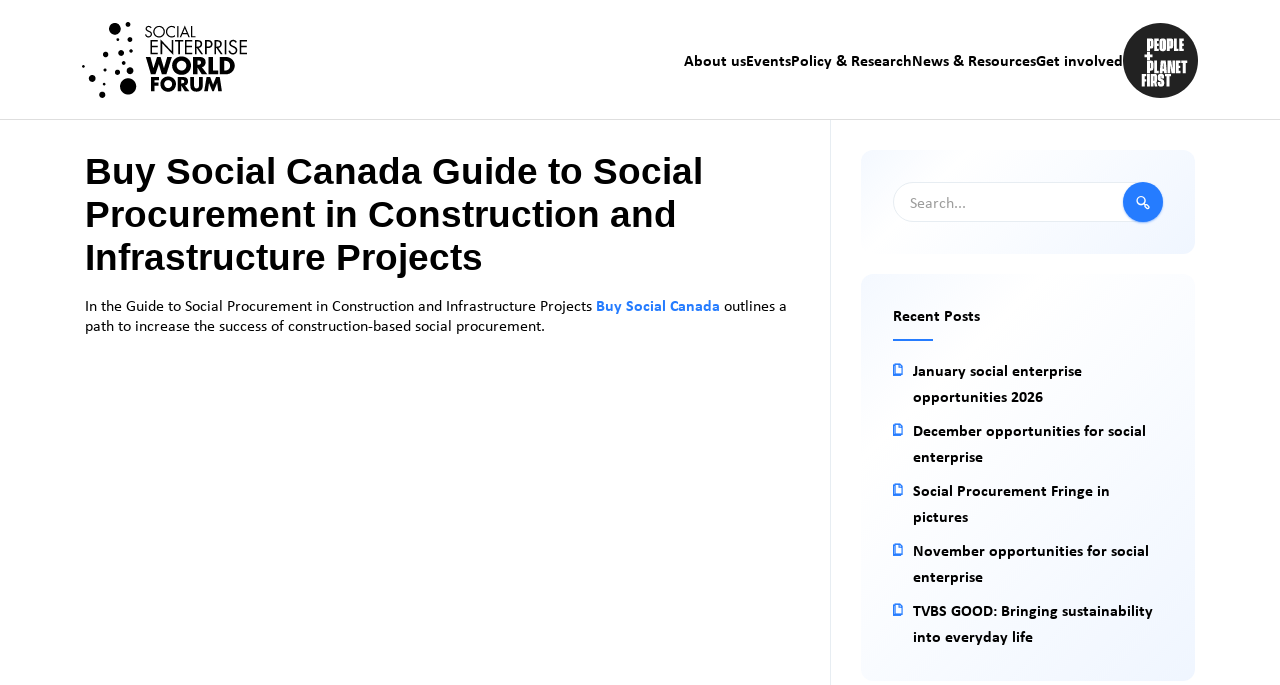

--- FILE ---
content_type: text/html; charset=UTF-8
request_url: https://sewfonline.com/resource/buy-social-canada-guide-to-social-procurement-in-construction-and-infrastructure-projects/
body_size: 16157
content:
<!DOCTYPE html><html lang="en-GB"><head><meta charset="UTF-8"><meta name="viewport"
 content="user-scalable=no, initial-scale=1, maximum-scale=1, minimum-scale=1, width=device-width, height=device-height"/><link rel="profile" href="http://gmpg.org/xfn/11"><link rel="apple-touch-icon" sizes="180x180" href="https://sewfonline.com/wp-content/themes/beehive-child/_favicon/apple-touch-icon.png"><link rel="icon" type="image/png" sizes="32x32" href="https://sewfonline.com/wp-content/themes/beehive-child/_favicon/favicon-32x32.png"><link rel="icon" type="image/png" sizes="16x16" href="https://sewfonline.com/wp-content/themes/beehive-child/_favicon/favicon-16x16.png"><link rel="manifest" href="https://sewfonline.com/wp-content/themes/beehive-child/_favicon/site.webmanifest"><link rel="mask-icon" href="https://sewfonline.com/wp-content/themes/beehive-child/_favicon/safari-pinned-tab.svg" color="#5bbad5"><meta name="msapplication-TileColor" content="#da532c"><meta name="theme-color" content="#ffffff"><meta name='robots' content='index, follow, max-image-preview:large, max-snippet:-1, max-video-preview:-1' /> <script id="cookieyes" type="text/javascript" src="https://cdn-cookieyes.com/client_data/457b04c2135d720d56dddbac/script.js"></script> <title>Buy Social Canada Guide to Social Procurement in Construction and Infrastructure Projects - SEWF</title><link rel="canonical" href="https://sewfonline.com/resource/buy-social-canada-guide-to-social-procurement-in-construction-and-infrastructure-projects/" /><meta property="og:locale" content="en_GB" /><meta property="og:type" content="article" /><meta property="og:title" content="Buy Social Canada Guide to Social Procurement in Construction and Infrastructure Projects - SEWF" /><meta property="og:description" content="In the Guide to Social Procurement in Construction and Infrastructure Projects Buy Social Canada outlines a path to increase the success of construction-based social procurement." /><meta property="og:url" content="https://sewfonline.com/resource/buy-social-canada-guide-to-social-procurement-in-construction-and-infrastructure-projects/" /><meta property="og:site_name" content="SEWF" /><meta property="article:publisher" content="https://www.facebook.com/SEWFCIC/" /><meta property="article:modified_time" content="2025-10-07T21:38:41+00:00" /><meta property="og:image" content="https://sewfonline.com/wp-content/uploads/2021/07/thumbnail_sewf.png" /><meta property="og:image:width" content="1667" /><meta property="og:image:height" content="833" /><meta property="og:image:type" content="image/png" /><meta name="twitter:card" content="summary_large_image" /><meta name="twitter:site" content="@_SEWF" /><meta name="twitter:label1" content="Estimated reading time" /><meta name="twitter:data1" content="1 minute" /> <script type="application/ld+json" class="yoast-schema-graph">{"@context":"https://schema.org","@graph":[{"@type":"WebPage","@id":"https://sewfonline.com/resource/buy-social-canada-guide-to-social-procurement-in-construction-and-infrastructure-projects/","url":"https://sewfonline.com/resource/buy-social-canada-guide-to-social-procurement-in-construction-and-infrastructure-projects/","name":"Buy Social Canada Guide to Social Procurement in Construction and Infrastructure Projects - SEWF","isPartOf":{"@id":"https://sewfonline.com/#website"},"datePublished":"2021-03-01T10:25:14+00:00","dateModified":"2025-10-07T21:38:41+00:00","breadcrumb":{"@id":"https://sewfonline.com/resource/buy-social-canada-guide-to-social-procurement-in-construction-and-infrastructure-projects/#breadcrumb"},"inLanguage":"en-GB","potentialAction":[{"@type":"ReadAction","target":["https://sewfonline.com/resource/buy-social-canada-guide-to-social-procurement-in-construction-and-infrastructure-projects/"]}]},{"@type":"BreadcrumbList","@id":"https://sewfonline.com/resource/buy-social-canada-guide-to-social-procurement-in-construction-and-infrastructure-projects/#breadcrumb","itemListElement":[{"@type":"ListItem","position":1,"name":"Home","item":"https://sewfonline.com/"},{"@type":"ListItem","position":2,"name":"Buy Social Canada Guide to Social Procurement in Construction and Infrastructure Projects"}]},{"@type":"WebSite","@id":"https://sewfonline.com/#website","url":"https://sewfonline.com/","name":"SEWF","description":"","publisher":{"@id":"https://sewfonline.com/#organization"},"potentialAction":[{"@type":"SearchAction","target":{"@type":"EntryPoint","urlTemplate":"https://sewfonline.com/?s={search_term_string}"},"query-input":{"@type":"PropertyValueSpecification","valueRequired":true,"valueName":"search_term_string"}}],"inLanguage":"en-GB"},{"@type":"Organization","@id":"https://sewfonline.com/#organization","name":"Social Enterprise World Forum","url":"https://sewfonline.com/","logo":{"@type":"ImageObject","inLanguage":"en-GB","@id":"https://sewfonline.com/#/schema/logo/image/","url":"https://sewfonline.com/wp-content/uploads/2021/07/thumbnail_sewf.png","contentUrl":"https://sewfonline.com/wp-content/uploads/2021/07/thumbnail_sewf.png","width":1667,"height":833,"caption":"Social Enterprise World Forum"},"image":{"@id":"https://sewfonline.com/#/schema/logo/image/"},"sameAs":["https://www.facebook.com/SEWFCIC/","https://x.com/_SEWF","https://www.instagram.com/_sewf/","https://www.linkedin.com/company/sewfcic/","https://www.youtube.com/channel/UCBpPYUeW35-r4WK3uHn3ecw"]}]}</script> <link rel='dns-prefetch' href='//unpkg.com' /><link rel='dns-prefetch' href='//fonts.googleapis.com' /><link rel="alternate" type="application/rss+xml" title="SEWF &raquo; Feed" href="https://sewfonline.com/feed/" /><link rel="alternate" type="application/rss+xml" title="SEWF &raquo; Comments Feed" href="https://sewfonline.com/comments/feed/" /><link rel="alternate" title="oEmbed (JSON)" type="application/json+oembed" href="https://sewfonline.com/wp-json/oembed/1.0/embed?url=https%3A%2F%2Fsewfonline.com%2Fresource%2Fbuy-social-canada-guide-to-social-procurement-in-construction-and-infrastructure-projects%2F" /><link rel="alternate" title="oEmbed (XML)" type="text/xml+oembed" href="https://sewfonline.com/wp-json/oembed/1.0/embed?url=https%3A%2F%2Fsewfonline.com%2Fresource%2Fbuy-social-canada-guide-to-social-procurement-in-construction-and-infrastructure-projects%2F&#038;format=xml" /><style id='wp-img-auto-sizes-contain-inline-css' type='text/css'>img:is([sizes=auto i],[sizes^="auto," i]){contain-intrinsic-size:3000px 1500px}
/*# sourceURL=wp-img-auto-sizes-contain-inline-css */</style><link rel='stylesheet' id='sdm-styles-css' href='https://sewfonline.com/wp-content/cache/autoptimize/css/autoptimize_single_5d2a1182998836eafc4197347695afe2.css?ver=6.9' type='text/css' media='all' /><style id='wp-block-library-inline-css' type='text/css'>:root{--wp-block-synced-color:#7a00df;--wp-block-synced-color--rgb:122,0,223;--wp-bound-block-color:var(--wp-block-synced-color);--wp-editor-canvas-background:#ddd;--wp-admin-theme-color:#007cba;--wp-admin-theme-color--rgb:0,124,186;--wp-admin-theme-color-darker-10:#006ba1;--wp-admin-theme-color-darker-10--rgb:0,107,160.5;--wp-admin-theme-color-darker-20:#005a87;--wp-admin-theme-color-darker-20--rgb:0,90,135;--wp-admin-border-width-focus:2px}@media (min-resolution:192dpi){:root{--wp-admin-border-width-focus:1.5px}}.wp-element-button{cursor:pointer}:root .has-very-light-gray-background-color{background-color:#eee}:root .has-very-dark-gray-background-color{background-color:#313131}:root .has-very-light-gray-color{color:#eee}:root .has-very-dark-gray-color{color:#313131}:root .has-vivid-green-cyan-to-vivid-cyan-blue-gradient-background{background:linear-gradient(135deg,#00d084,#0693e3)}:root .has-purple-crush-gradient-background{background:linear-gradient(135deg,#34e2e4,#4721fb 50%,#ab1dfe)}:root .has-hazy-dawn-gradient-background{background:linear-gradient(135deg,#faaca8,#dad0ec)}:root .has-subdued-olive-gradient-background{background:linear-gradient(135deg,#fafae1,#67a671)}:root .has-atomic-cream-gradient-background{background:linear-gradient(135deg,#fdd79a,#004a59)}:root .has-nightshade-gradient-background{background:linear-gradient(135deg,#330968,#31cdcf)}:root .has-midnight-gradient-background{background:linear-gradient(135deg,#020381,#2874fc)}:root{--wp--preset--font-size--normal:16px;--wp--preset--font-size--huge:42px}.has-regular-font-size{font-size:1em}.has-larger-font-size{font-size:2.625em}.has-normal-font-size{font-size:var(--wp--preset--font-size--normal)}.has-huge-font-size{font-size:var(--wp--preset--font-size--huge)}.has-text-align-center{text-align:center}.has-text-align-left{text-align:left}.has-text-align-right{text-align:right}.has-fit-text{white-space:nowrap!important}#end-resizable-editor-section{display:none}.aligncenter{clear:both}.items-justified-left{justify-content:flex-start}.items-justified-center{justify-content:center}.items-justified-right{justify-content:flex-end}.items-justified-space-between{justify-content:space-between}.screen-reader-text{border:0;clip-path:inset(50%);height:1px;margin:-1px;overflow:hidden;padding:0;position:absolute;width:1px;word-wrap:normal!important}.screen-reader-text:focus{background-color:#ddd;clip-path:none;color:#444;display:block;font-size:1em;height:auto;left:5px;line-height:normal;padding:15px 23px 14px;text-decoration:none;top:5px;width:auto;z-index:100000}html :where(.has-border-color){border-style:solid}html :where([style*=border-top-color]){border-top-style:solid}html :where([style*=border-right-color]){border-right-style:solid}html :where([style*=border-bottom-color]){border-bottom-style:solid}html :where([style*=border-left-color]){border-left-style:solid}html :where([style*=border-width]){border-style:solid}html :where([style*=border-top-width]){border-top-style:solid}html :where([style*=border-right-width]){border-right-style:solid}html :where([style*=border-bottom-width]){border-bottom-style:solid}html :where([style*=border-left-width]){border-left-style:solid}html :where(img[class*=wp-image-]){height:auto;max-width:100%}:where(figure){margin:0 0 1em}html :where(.is-position-sticky){--wp-admin--admin-bar--position-offset:var(--wp-admin--admin-bar--height,0px)}@media screen and (max-width:600px){html :where(.is-position-sticky){--wp-admin--admin-bar--position-offset:0px}}

/*# sourceURL=wp-block-library-inline-css */</style><style id='global-styles-inline-css' type='text/css'>:root{--wp--preset--aspect-ratio--square: 1;--wp--preset--aspect-ratio--4-3: 4/3;--wp--preset--aspect-ratio--3-4: 3/4;--wp--preset--aspect-ratio--3-2: 3/2;--wp--preset--aspect-ratio--2-3: 2/3;--wp--preset--aspect-ratio--16-9: 16/9;--wp--preset--aspect-ratio--9-16: 9/16;--wp--preset--color--black: #000000;--wp--preset--color--cyan-bluish-gray: #abb8c3;--wp--preset--color--white: #ffffff;--wp--preset--color--pale-pink: #f78da7;--wp--preset--color--vivid-red: #cf2e2e;--wp--preset--color--luminous-vivid-orange: #ff6900;--wp--preset--color--luminous-vivid-amber: #fcb900;--wp--preset--color--light-green-cyan: #7bdcb5;--wp--preset--color--vivid-green-cyan: #00d084;--wp--preset--color--pale-cyan-blue: #8ed1fc;--wp--preset--color--vivid-cyan-blue: #0693e3;--wp--preset--color--vivid-purple: #9b51e0;--wp--preset--color--primary-color: #257CFF;--wp--preset--color--secondary-color: #0000E7;--wp--preset--color--very-light-gray: #eeeeee;--wp--preset--color--very-dark-gray: #313131;--wp--preset--color--white-color: #ffffff;--wp--preset--gradient--vivid-cyan-blue-to-vivid-purple: linear-gradient(135deg,rgb(6,147,227) 0%,rgb(155,81,224) 100%);--wp--preset--gradient--light-green-cyan-to-vivid-green-cyan: linear-gradient(135deg,rgb(122,220,180) 0%,rgb(0,208,130) 100%);--wp--preset--gradient--luminous-vivid-amber-to-luminous-vivid-orange: linear-gradient(135deg,rgb(252,185,0) 0%,rgb(255,105,0) 100%);--wp--preset--gradient--luminous-vivid-orange-to-vivid-red: linear-gradient(135deg,rgb(255,105,0) 0%,rgb(207,46,46) 100%);--wp--preset--gradient--very-light-gray-to-cyan-bluish-gray: linear-gradient(135deg,rgb(238,238,238) 0%,rgb(169,184,195) 100%);--wp--preset--gradient--cool-to-warm-spectrum: linear-gradient(135deg,rgb(74,234,220) 0%,rgb(151,120,209) 20%,rgb(207,42,186) 40%,rgb(238,44,130) 60%,rgb(251,105,98) 80%,rgb(254,248,76) 100%);--wp--preset--gradient--blush-light-purple: linear-gradient(135deg,rgb(255,206,236) 0%,rgb(152,150,240) 100%);--wp--preset--gradient--blush-bordeaux: linear-gradient(135deg,rgb(254,205,165) 0%,rgb(254,45,45) 50%,rgb(107,0,62) 100%);--wp--preset--gradient--luminous-dusk: linear-gradient(135deg,rgb(255,203,112) 0%,rgb(199,81,192) 50%,rgb(65,88,208) 100%);--wp--preset--gradient--pale-ocean: linear-gradient(135deg,rgb(255,245,203) 0%,rgb(182,227,212) 50%,rgb(51,167,181) 100%);--wp--preset--gradient--electric-grass: linear-gradient(135deg,rgb(202,248,128) 0%,rgb(113,206,126) 100%);--wp--preset--gradient--midnight: linear-gradient(135deg,rgb(2,3,129) 0%,rgb(40,116,252) 100%);--wp--preset--font-size--small: 13px;--wp--preset--font-size--medium: 16px;--wp--preset--font-size--large: 24px;--wp--preset--font-size--x-large: 42px;--wp--preset--font-size--normal: 14px;--wp--preset--font-size--huge: 32px;--wp--preset--spacing--20: 0.44rem;--wp--preset--spacing--30: 0.67rem;--wp--preset--spacing--40: 1rem;--wp--preset--spacing--50: 1.5rem;--wp--preset--spacing--60: 2.25rem;--wp--preset--spacing--70: 3.38rem;--wp--preset--spacing--80: 5.06rem;--wp--preset--shadow--natural: 6px 6px 9px rgba(0, 0, 0, 0.2);--wp--preset--shadow--deep: 12px 12px 50px rgba(0, 0, 0, 0.4);--wp--preset--shadow--sharp: 6px 6px 0px rgba(0, 0, 0, 0.2);--wp--preset--shadow--outlined: 6px 6px 0px -3px rgb(255, 255, 255), 6px 6px rgb(0, 0, 0);--wp--preset--shadow--crisp: 6px 6px 0px rgb(0, 0, 0);}:where(.is-layout-flex){gap: 0.5em;}:where(.is-layout-grid){gap: 0.5em;}body .is-layout-flex{display: flex;}.is-layout-flex{flex-wrap: wrap;align-items: center;}.is-layout-flex > :is(*, div){margin: 0;}body .is-layout-grid{display: grid;}.is-layout-grid > :is(*, div){margin: 0;}:where(.wp-block-columns.is-layout-flex){gap: 2em;}:where(.wp-block-columns.is-layout-grid){gap: 2em;}:where(.wp-block-post-template.is-layout-flex){gap: 1.25em;}:where(.wp-block-post-template.is-layout-grid){gap: 1.25em;}.has-black-color{color: var(--wp--preset--color--black) !important;}.has-cyan-bluish-gray-color{color: var(--wp--preset--color--cyan-bluish-gray) !important;}.has-white-color{color: var(--wp--preset--color--white) !important;}.has-pale-pink-color{color: var(--wp--preset--color--pale-pink) !important;}.has-vivid-red-color{color: var(--wp--preset--color--vivid-red) !important;}.has-luminous-vivid-orange-color{color: var(--wp--preset--color--luminous-vivid-orange) !important;}.has-luminous-vivid-amber-color{color: var(--wp--preset--color--luminous-vivid-amber) !important;}.has-light-green-cyan-color{color: var(--wp--preset--color--light-green-cyan) !important;}.has-vivid-green-cyan-color{color: var(--wp--preset--color--vivid-green-cyan) !important;}.has-pale-cyan-blue-color{color: var(--wp--preset--color--pale-cyan-blue) !important;}.has-vivid-cyan-blue-color{color: var(--wp--preset--color--vivid-cyan-blue) !important;}.has-vivid-purple-color{color: var(--wp--preset--color--vivid-purple) !important;}.has-black-background-color{background-color: var(--wp--preset--color--black) !important;}.has-cyan-bluish-gray-background-color{background-color: var(--wp--preset--color--cyan-bluish-gray) !important;}.has-white-background-color{background-color: var(--wp--preset--color--white) !important;}.has-pale-pink-background-color{background-color: var(--wp--preset--color--pale-pink) !important;}.has-vivid-red-background-color{background-color: var(--wp--preset--color--vivid-red) !important;}.has-luminous-vivid-orange-background-color{background-color: var(--wp--preset--color--luminous-vivid-orange) !important;}.has-luminous-vivid-amber-background-color{background-color: var(--wp--preset--color--luminous-vivid-amber) !important;}.has-light-green-cyan-background-color{background-color: var(--wp--preset--color--light-green-cyan) !important;}.has-vivid-green-cyan-background-color{background-color: var(--wp--preset--color--vivid-green-cyan) !important;}.has-pale-cyan-blue-background-color{background-color: var(--wp--preset--color--pale-cyan-blue) !important;}.has-vivid-cyan-blue-background-color{background-color: var(--wp--preset--color--vivid-cyan-blue) !important;}.has-vivid-purple-background-color{background-color: var(--wp--preset--color--vivid-purple) !important;}.has-black-border-color{border-color: var(--wp--preset--color--black) !important;}.has-cyan-bluish-gray-border-color{border-color: var(--wp--preset--color--cyan-bluish-gray) !important;}.has-white-border-color{border-color: var(--wp--preset--color--white) !important;}.has-pale-pink-border-color{border-color: var(--wp--preset--color--pale-pink) !important;}.has-vivid-red-border-color{border-color: var(--wp--preset--color--vivid-red) !important;}.has-luminous-vivid-orange-border-color{border-color: var(--wp--preset--color--luminous-vivid-orange) !important;}.has-luminous-vivid-amber-border-color{border-color: var(--wp--preset--color--luminous-vivid-amber) !important;}.has-light-green-cyan-border-color{border-color: var(--wp--preset--color--light-green-cyan) !important;}.has-vivid-green-cyan-border-color{border-color: var(--wp--preset--color--vivid-green-cyan) !important;}.has-pale-cyan-blue-border-color{border-color: var(--wp--preset--color--pale-cyan-blue) !important;}.has-vivid-cyan-blue-border-color{border-color: var(--wp--preset--color--vivid-cyan-blue) !important;}.has-vivid-purple-border-color{border-color: var(--wp--preset--color--vivid-purple) !important;}.has-vivid-cyan-blue-to-vivid-purple-gradient-background{background: var(--wp--preset--gradient--vivid-cyan-blue-to-vivid-purple) !important;}.has-light-green-cyan-to-vivid-green-cyan-gradient-background{background: var(--wp--preset--gradient--light-green-cyan-to-vivid-green-cyan) !important;}.has-luminous-vivid-amber-to-luminous-vivid-orange-gradient-background{background: var(--wp--preset--gradient--luminous-vivid-amber-to-luminous-vivid-orange) !important;}.has-luminous-vivid-orange-to-vivid-red-gradient-background{background: var(--wp--preset--gradient--luminous-vivid-orange-to-vivid-red) !important;}.has-very-light-gray-to-cyan-bluish-gray-gradient-background{background: var(--wp--preset--gradient--very-light-gray-to-cyan-bluish-gray) !important;}.has-cool-to-warm-spectrum-gradient-background{background: var(--wp--preset--gradient--cool-to-warm-spectrum) !important;}.has-blush-light-purple-gradient-background{background: var(--wp--preset--gradient--blush-light-purple) !important;}.has-blush-bordeaux-gradient-background{background: var(--wp--preset--gradient--blush-bordeaux) !important;}.has-luminous-dusk-gradient-background{background: var(--wp--preset--gradient--luminous-dusk) !important;}.has-pale-ocean-gradient-background{background: var(--wp--preset--gradient--pale-ocean) !important;}.has-electric-grass-gradient-background{background: var(--wp--preset--gradient--electric-grass) !important;}.has-midnight-gradient-background{background: var(--wp--preset--gradient--midnight) !important;}.has-small-font-size{font-size: var(--wp--preset--font-size--small) !important;}.has-medium-font-size{font-size: var(--wp--preset--font-size--medium) !important;}.has-large-font-size{font-size: var(--wp--preset--font-size--large) !important;}.has-x-large-font-size{font-size: var(--wp--preset--font-size--x-large) !important;}
/*# sourceURL=global-styles-inline-css */</style><style id='classic-theme-styles-inline-css' type='text/css'>/*! This file is auto-generated */
.wp-block-button__link{color:#fff;background-color:#32373c;border-radius:9999px;box-shadow:none;text-decoration:none;padding:calc(.667em + 2px) calc(1.333em + 2px);font-size:1.125em}.wp-block-file__button{background:#32373c;color:#fff;text-decoration:none}
/*# sourceURL=/wp-includes/css/classic-themes.min.css */</style><link rel='stylesheet' id='contact-form-7-css' href='https://sewfonline.com/wp-content/cache/autoptimize/css/autoptimize_single_64ac31699f5326cb3c76122498b76f66.css?ver=6.1.2' type='text/css' media='all' /><link rel='stylesheet' id='parent-style-css' href='https://sewfonline.com/wp-content/themes/beehive/style.css?ver=6.9' type='text/css' media='all' /><link rel='stylesheet' id='boostrap-grid-css' href='https://sewfonline.com/wp-content/themes/beehive-child/assets/bootstrap/css/bootstrap-grid.min.css?ver=5.3' type='text/css' media='all' /><link rel='stylesheet' id='boostrap-reboot-css' href='https://sewfonline.com/wp-content/themes/beehive-child/assets/bootstrap/css/bootstrap-reboot.min.css?ver=5.3' type='text/css' media='all' /><link rel='stylesheet' id='bootstrap-utilities-css' href='https://sewfonline.com/wp-content/themes/beehive-child/assets/bootstrap/css/bootstrap-utilities.min.css?ver=5.3' type='text/css' media='all' /><link rel='stylesheet' id='select2-css' href='https://sewfonline.com/wp-content/themes/beehive-child/assets/select2/css/select2.min.css?ver=4.0' type='text/css' media='all' /><link rel='stylesheet' id='leaflet-css-css' href='https://sewfonline.com/wp-content/cache/autoptimize/css/autoptimize_single_3a7c0c94800406fa17eb8d7e6a6c0def.css?ver=1.9.4' type='text/css' media='all' /><link rel='stylesheet' id='leaflet-markercluster-css-css' href='https://sewfonline.com/wp-content/cache/autoptimize/css/autoptimize_single_3d5436b13e576440d557aa020229d2ba.css?ver=1.9.4' type='text/css' media='all' /><link rel='stylesheet' id='beehive-fonts-css' href='https://fonts.googleapis.com/css?family=Nunito+Sans%3A300%2C400%2C600%2C700%2C300italic%2C400italic%2C600italic%2C700italic%7CQuicksand%3A500%2C700&#038;ver=1.3.5.1#038;subset' type='text/css' media='all' /><link rel='stylesheet' id='bootstrap-css' href='https://sewfonline.com/wp-content/themes/beehive/assets/css/bootstrap.min.css?ver=1.3.5.1' type='text/css' media='all' /><link rel='stylesheet' id='ionicons-css' href='https://sewfonline.com/wp-content/themes/beehive/assets/css/ionicons.min.css?ver=1.3.5.1' type='text/css' media='all' /><link rel='stylesheet' id='unicons-css' href='https://sewfonline.com/wp-content/themes/beehive/assets/css/unicons.min.css?ver=1.3.5.1' type='text/css' media='all' /><link rel='stylesheet' id='mscrollbar-css' href='https://sewfonline.com/wp-content/themes/beehive/assets/css/mscrollbar.min.css?ver=1.3.5.1' type='text/css' media='all' /><link rel='stylesheet' id='animate-css' href='https://sewfonline.com/wp-content/themes/beehive/assets/css/animate.min.css?ver=1.3.5.1' type='text/css' media='all' /><link rel='stylesheet' id='hiraku-css' href='https://sewfonline.com/wp-content/themes/beehive/assets/css/hiraku.min.css?ver=1.3.5.1' type='text/css' media='all' /><link rel='stylesheet' id='beehive-css' href='https://sewfonline.com/wp-content/themes/beehive/assets/css/beehive.min.css?ver=1.3.5.1' type='text/css' media='all' /><link rel='stylesheet' id='beehive-child-css' href='https://sewfonline.com/wp-content/themes/beehive-child/style.css?ver=6.9' type='text/css' media='all' /><link rel='stylesheet' id='sib-front-css-css' href='https://sewfonline.com/wp-content/cache/autoptimize/css/autoptimize_single_af1456e33d7180e00002f436e794138b.css?ver=6.9' type='text/css' media='all' /><link rel='stylesheet' id='beehive-dynamic-css' href='https://sewfonline.com/wp-content/cache/autoptimize/css/autoptimize_single_bff6ca4349bb64d4c6a8da688646e150.css?ver=1.3.5.1' type='text/css' media='all' /> <script type="text/javascript" src="https://sewfonline.com/wp-includes/js/jquery/jquery.min.js?ver=3.7.1" id="jquery-core-js"></script> <script type="text/javascript" src="https://sewfonline.com/wp-includes/js/jquery/jquery-migrate.min.js?ver=3.4.1" id="jquery-migrate-js"></script> <script type="text/javascript" id="sdm-scripts-js-extra">var sdm_ajax_script = {"ajaxurl":"https://sewfonline.com/wp-admin/admin-ajax.php"};
//# sourceURL=sdm-scripts-js-extra</script> <script type="text/javascript" src="https://sewfonline.com/wp-content/plugins/simple-download-monitor/js/sdm_wp_scripts.js?ver=6.9" id="sdm-scripts-js"></script> <script type="text/javascript" id="sib-front-js-js-extra">var sibErrMsg = {"invalidMail":"Please fill out valid email address","requiredField":"Please fill out required fields","invalidDateFormat":"Please fill out valid date format","invalidSMSFormat":"Please fill out valid phone number"};
var ajax_sib_front_object = {"ajax_url":"https://sewfonline.com/wp-admin/admin-ajax.php","ajax_nonce":"a005ba4969","flag_url":"https://sewfonline.com/wp-content/plugins/mailin/img/flags/"};
//# sourceURL=sib-front-js-js-extra</script> <script type="text/javascript" src="https://sewfonline.com/wp-content/plugins/mailin/js/mailin-front.js?ver=1760434810" id="sib-front-js-js"></script> <link rel="https://api.w.org/" href="https://sewfonline.com/wp-json/" /><link rel="alternate" title="JSON" type="application/json" href="https://sewfonline.com/wp-json/wp/v2/resource/8668" /><link rel="EditURI" type="application/rsd+xml" title="RSD" href="https://sewfonline.com/xmlrpc.php?rsd" /><meta name="generator" content="WordPress 6.9" /><link rel='shortlink' href='https://sewfonline.com/?p=8668' /><style type="text/css">.recentcomments a{display:inline !important;padding:0 !important;margin:0 !important;}</style><link rel="stylesheet" href="https://use.typekit.net/ajr8dlv.css"><link rel="stylesheet" href="https://sewfonline.com/wp-content/cache/autoptimize/css/autoptimize_single_9c77f36a9e0d1de8867d017543af258d.css"><link rel="stylesheet" href="https://sewfonline.com/wp-content/cache/autoptimize/css/autoptimize_single_699d4c2b4b5eea66f0f57fb083e46424.css?v=1768663968"><link rel="stylesheet" href="https://cdnjs.cloudflare.com/ajax/libs/font-awesome/6.6.0/css/all.min.css" integrity="sha512-Kc323vGBEqzTmouAECnVceyQqyqdsSiqLQISBL29aUW4U/M7pSPA/gEUZQqv1cwx4OnYxTxve5UMg5GT6L4JJg==" crossorigin="anonymous" referrerpolicy="no-referrer" /></head><body class="wp-singular resource-template-default single single-resource postid-8668 wp-theme-beehive wp-child-theme-beehive-child beehive beehive-guest-user title-bar-active right-sidebar"><header class="rc-header"><div class="container"><div class="row"><div class="col-12"><div class="rc-header__content"><div class="rc-header__logo"> <a href="https://sewfonline.com"> <img src="https://sewfonline.com/wp-content/themes/beehive-child/_images/sewf-logo.svg"
 alt="SEWF"/> </a></div><nav class="rc-header__desktop-nav hidden-sm hidden-xs"><ul class="rc-header__nav-list"><li class="rc-header__nav-item" data-page-id="33499" data-has-children="true"> <a href="https://sewfonline.com/about-sewf/" class="rc-header__nav-link">About us</a><div class="rc-mega-menu" id="megaMenu-33499"><div class="container"><div class="row"><div class="col-12 col-md-3 rc-mega-menu__column rc-mega-menu__logo-description"><noscript><img src="https://sewfonline.com/wp-content/uploads/2024/10/nav-about-1.jpg" alt="Logo"></noscript><img class="lazyload" src='data:image/svg+xml,%3Csvg%20xmlns=%22http://www.w3.org/2000/svg%22%20viewBox=%220%200%20210%20140%22%3E%3C/svg%3E' data-src="https://sewfonline.com/wp-content/uploads/2024/10/nav-about-1.jpg" alt="Logo"><p>SEWF’s goal is to strengthen the global social enterprise movement to accelerate our transition to a new economy.</p></div><div class="col-12 col-md-3 rc-mega-menu__column rc-mega-menu__child-pages"><ul class="list-unstyled"><li><a href="https://sewfonline.com/about-sewf/">About us</a></li><li class="" data-page-id="66" data-has-children="false"> <a href="https://sewfonline.com/about-sewf/about-social-enterprise/" class="rc-mega-menu__child-link">About social enterprise</a></li><li class="" data-page-id="62" data-has-children="false"> <a href="https://sewfonline.com/about-sewf/our-activities-and-impact/" class="rc-mega-menu__child-link">Our activities and impact</a></li><li class="" data-page-id="64" data-has-children="false"> <a href="https://sewfonline.com/about-sewf/our-partners/" class="rc-mega-menu__child-link">Our partners</a></li><li class="" data-page-id="7294" data-has-children="true"> <a href="https://sewfonline.com/about-sewf/our-people/" class="rc-mega-menu__child-link">Our people</a><ul class="rc-mega-menu__grandchild-list" style="display: none;"><li><a href="https://sewfonline.com/about-sewf/our-people/">Our people</a></li><li class=""><a href="https://sewfonline.com/about-sewf/our-people/team/">Team</a></li><li class=""><a href="https://sewfonline.com/about-sewf/our-people/sewf-board/">SEWF Board</a></li><li class=""><a href="https://sewfonline.com/about-sewf/our-people/youth-advisory-group/">Youth Advisory Group</a></li><li class=""><a href="https://sewfonline.com/about-sewf/our-people/social-investment-working-group/">Social Investment Working Group</a></li></ul></li></ul></div><div class="col-12 col-md-3 rc-mega-menu__column rc-mega-menu__grandchild-pages"></div><div class="col-12 col-md-3 rc-mega-menu__column rc-mega-menu__side-nav"><ul class="list-unstyled"><li><a target="_blank" href="https://d8e6494d.sibforms.com/serve/[base64]">Subscribe to SEWF</a></li><li><a href="https://sewfonline.com/contact/">Contact Us</a></li><li><a href="https://sewfonline.com/media/">Media</a></li><li><a href="https://sewfonline.com/privacy-policy/">Privacy Policy</a></li><li><a href="https://sewfonline.com/terms-conditions/">Terms &amp; Conditions</a></li></ul><div class="rc-mega-menu__side-nav__socials"> <a href="https://www.facebook.com/SEWFCIC/" aria-label="Visit our Facebook page" target="_blank" rel="noopener noreferrer"> <i class="fa-brands fa-facebook"></i> <span class="visually-hidden">Visit our Facebook page</span> </a> <a href="https://twitter.com/_SEWF" aria-label="Visit our X.com page" target="_blank" rel="noopener noreferrer"> <i class="fa-brands fa-x-twitter"></i> <span class="visually-hidden">Visit our X.com page</span> </a> <a href="https://www.instagram.com/_sewf/" aria-label="Visit our Instagram"  target="_blank" rel="noopener noreferrer"> <i class="fa-brands fa-instagram"></i> <span class="visually-hidden">Visit our Instagram</span> </a> <a href="https://vimeo.com/user114978891" aria-label="Visit our Vimeo" target="_blank" rel="noopener noreferrer"> <i class="fa-brands fa-vimeo"></i> <span class="visually-hidden">Visit our Vimeo</span> </a></div></div></div></div></div></li><li class="rc-header__nav-item" data-page-id="33526" data-has-children="true"> <a href="https://sewfonline.com/events/" class="rc-header__nav-link">Events</a><div class="rc-mega-menu" id="megaMenu-33526"><div class="container"><div class="row"><div class="col-12 col-md-3 rc-mega-menu__column rc-mega-menu__logo-description"><noscript><img src="https://sewfonline.com/wp-content/uploads/2024/10/nav-events-1.jpg" alt="Logo"></noscript><img class="lazyload" src='data:image/svg+xml,%3Csvg%20xmlns=%22http://www.w3.org/2000/svg%22%20viewBox=%220%200%20210%20140%22%3E%3C/svg%3E' data-src="https://sewfonline.com/wp-content/uploads/2024/10/nav-events-1.jpg" alt="Logo"><p>There are a number of ways you can connect with the SEWF global social enterprise community across the year.</p></div><div class="col-12 col-md-3 rc-mega-menu__column rc-mega-menu__child-pages"><ul class="list-unstyled"><li><a href="https://sewfonline.com/events/">Events</a></li><li class="" data-page-id="29964" data-has-children="true"> <a href="https://sewfonline.com/events/community-hubs/" class="rc-mega-menu__child-link">Community Hubs</a><ul class="rc-mega-menu__grandchild-list" style="display: none;"><li><a href="https://sewfonline.com/events/community-hubs/">Community Hubs</a></li><li class=""><a href="https://sewfonline.com/events/community-hubs/community-hub-directory/">Community Hub Directory</a></li><li class=""><a href="https://sewfonline.com/events/community-hubs/past-community-hubs/">Past Community Hubs</a></li></ul></li><li class="" data-page-id="102" data-has-children="true"> <a href="https://sewfonline.com/events/past-events/" class="rc-mega-menu__child-link">Past events</a><ul class="rc-mega-menu__grandchild-list" style="display: none;"><li><a href="https://sewfonline.com/events/past-events/">Past events</a></li><li class=""><a href="https://sewfonline.com/events/past-events/sewf25/">2025 - Taipei</a></li><li class=""><a href="https://sewfonline.com/events/past-events/sewf-2023/">2023 - Amsterdam</a></li><li class=""><a href="https://sewfonline.com/events/past-events/sewf-2022/">2022 - Brisbane</a></li><li class=""><a href="https://sewfonline.com/events/past-events/sewf-2021/">2021 - Halifax</a></li><li class=""><a href="https://sewfonline.com/events/past-events/sewf-digital-2020/">2020 - Virtual</a></li><li class=""><a href="https://sewfonline.com/events/past-events/addis-ababa-2019/">2019 - Addis Ababa</a></li><li class=""><a href="https://sewfonline.com/events/past-events/edinburgh-2018/">2018 - Edinburgh</a></li><li class=""><a href="https://sewfonline.com/events/past-events/christchurch-2017/">2017 - Christchurch</a></li><li class=""><a href="https://sewfonline.com/events/past-events/hong-kong-2016/">2016 - Hong Kong</a></li></ul></li></ul></div><div class="col-12 col-md-3 rc-mega-menu__column rc-mega-menu__grandchild-pages"></div><div class="col-12 col-md-3 rc-mega-menu__column rc-mega-menu__side-nav"><ul class="list-unstyled"><li><a target="_blank" href="https://d8e6494d.sibforms.com/serve/[base64]">Subscribe to SEWF</a></li><li><a href="https://sewfonline.com/contact/">Contact Us</a></li><li><a href="https://sewfonline.com/media/">Media</a></li><li><a href="https://sewfonline.com/privacy-policy/">Privacy Policy</a></li><li><a href="https://sewfonline.com/terms-conditions/">Terms &amp; Conditions</a></li></ul><div class="rc-mega-menu__side-nav__socials"> <a href="https://www.facebook.com/SEWFCIC/" aria-label="Visit our Facebook page" target="_blank" rel="noopener noreferrer"> <i class="fa-brands fa-facebook"></i> <span class="visually-hidden">Visit our Facebook page</span> </a> <a href="https://twitter.com/_SEWF" aria-label="Visit our X.com page" target="_blank" rel="noopener noreferrer"> <i class="fa-brands fa-x-twitter"></i> <span class="visually-hidden">Visit our X.com page</span> </a> <a href="https://www.instagram.com/_sewf/" aria-label="Visit our Instagram"  target="_blank" rel="noopener noreferrer"> <i class="fa-brands fa-instagram"></i> <span class="visually-hidden">Visit our Instagram</span> </a> <a href="https://vimeo.com/user114978891" aria-label="Visit our Vimeo" target="_blank" rel="noopener noreferrer"> <i class="fa-brands fa-vimeo"></i> <span class="visually-hidden">Visit our Vimeo</span> </a></div></div></div></div></div></li><li class="rc-header__nav-item" data-page-id="68" data-has-children="true"> <a href="https://sewfonline.com/policy/" class="rc-header__nav-link">Policy &amp; Research</a><div class="rc-mega-menu" id="megaMenu-68"><div class="container"><div class="row"><div class="col-12 col-md-3 rc-mega-menu__column rc-mega-menu__logo-description"><noscript><img src="https://sewfonline.com/wp-content/uploads/2024/10/nav-policy-research-1.jpg" alt="Logo"></noscript><img class="lazyload" src='data:image/svg+xml,%3Csvg%20xmlns=%22http://www.w3.org/2000/svg%22%20viewBox=%220%200%20210%20140%22%3E%3C/svg%3E' data-src="https://sewfonline.com/wp-content/uploads/2024/10/nav-policy-research-1.jpg" alt="Logo"><p>Supportive government policy has the greatest potential to grow the social enterprise movement and help transition the world to a global impact economy.</p></div><div class="col-12 col-md-3 rc-mega-menu__column rc-mega-menu__child-pages"><ul class="list-unstyled"><li><a href="https://sewfonline.com/policy/">Policy &#038; Research</a></li><li class="" data-page-id="72" data-has-children="false"> <a href="https://sewfonline.com/policy/social-procurement/" class="rc-mega-menu__child-link">Social procurement</a></li><li class="" data-page-id="32841" data-has-children="false"> <a href="https://sewfonline.com/policy/global-rural-social-enterprise-network/" class="rc-mega-menu__child-link">Rural Social Enterprise Network</a></li><li class="" data-page-id="70" data-has-children="false"> <a href="https://sewfonline.com/policy/how-we-can-help/" class="rc-mega-menu__child-link">How we can help</a></li><li class="" data-page-id="30538" data-has-children="false"> <a href="https://sewfonline.com/policy/rural-social-enterprise-manifesto/" class="rc-mega-menu__child-link">Rural Social Enterprise Manifesto</a></li></ul></div><div class="col-12 col-md-3 rc-mega-menu__column rc-mega-menu__grandchild-pages"></div><div class="col-12 col-md-3 rc-mega-menu__column rc-mega-menu__side-nav"><ul class="list-unstyled"><li><a target="_blank" href="https://d8e6494d.sibforms.com/serve/[base64]">Subscribe to SEWF</a></li><li><a href="https://sewfonline.com/contact/">Contact Us</a></li><li><a href="https://sewfonline.com/media/">Media</a></li><li><a href="https://sewfonline.com/privacy-policy/">Privacy Policy</a></li><li><a href="https://sewfonline.com/terms-conditions/">Terms &amp; Conditions</a></li></ul><div class="rc-mega-menu__side-nav__socials"> <a href="https://www.facebook.com/SEWFCIC/" aria-label="Visit our Facebook page" target="_blank" rel="noopener noreferrer"> <i class="fa-brands fa-facebook"></i> <span class="visually-hidden">Visit our Facebook page</span> </a> <a href="https://twitter.com/_SEWF" aria-label="Visit our X.com page" target="_blank" rel="noopener noreferrer"> <i class="fa-brands fa-x-twitter"></i> <span class="visually-hidden">Visit our X.com page</span> </a> <a href="https://www.instagram.com/_sewf/" aria-label="Visit our Instagram"  target="_blank" rel="noopener noreferrer"> <i class="fa-brands fa-instagram"></i> <span class="visually-hidden">Visit our Instagram</span> </a> <a href="https://vimeo.com/user114978891" aria-label="Visit our Vimeo" target="_blank" rel="noopener noreferrer"> <i class="fa-brands fa-vimeo"></i> <span class="visually-hidden">Visit our Vimeo</span> </a></div></div></div></div></div></li><li class="rc-header__nav-item" data-page-id="856" data-has-children="true"> <a href="https://sewfonline.com/news-resources/" class="rc-header__nav-link">News &amp; Resources</a><div class="rc-mega-menu" id="megaMenu-856"><div class="container"><div class="row"><div class="col-12 col-md-3 rc-mega-menu__column rc-mega-menu__logo-description"><noscript><img src="https://sewfonline.com/wp-content/uploads/2024/10/nav-news-resources-1.jpg" alt="Logo"></noscript><img class="lazyload" src='data:image/svg+xml,%3Csvg%20xmlns=%22http://www.w3.org/2000/svg%22%20viewBox=%220%200%20210%20140%22%3E%3C/svg%3E' data-src="https://sewfonline.com/wp-content/uploads/2024/10/nav-news-resources-1.jpg" alt="Logo"><p>The most extensive collection of social enterprise resources globally and the collection is always expanding.</p></div><div class="col-12 col-md-3 rc-mega-menu__column rc-mega-menu__child-pages"><ul class="list-unstyled"><li><a href="https://sewfonline.com/news-resources/">News &#038; Resources</a></li><li class="" data-page-id="985" data-has-children="false"> <a href="https://sewfonline.com/news-resources/news/" class="rc-mega-menu__child-link">News</a></li><li class="" data-page-id="585" data-has-children="false"> <a href="https://sewfonline.com/news-resources/resource-library/" class="rc-mega-menu__child-link">Resource Library</a></li><li class="" data-page-id="16494" data-has-children="false"> <a href="https://sewfonline.com/news-resources/video-library/" class="rc-mega-menu__child-link">Video Library</a></li></ul></div><div class="col-12 col-md-3 rc-mega-menu__column rc-mega-menu__grandchild-pages"></div><div class="col-12 col-md-3 rc-mega-menu__column rc-mega-menu__side-nav"><ul class="list-unstyled"><li><a target="_blank" href="https://d8e6494d.sibforms.com/serve/[base64]">Subscribe to SEWF</a></li><li><a href="https://sewfonline.com/contact/">Contact Us</a></li><li><a href="https://sewfonline.com/media/">Media</a></li><li><a href="https://sewfonline.com/privacy-policy/">Privacy Policy</a></li><li><a href="https://sewfonline.com/terms-conditions/">Terms &amp; Conditions</a></li></ul><div class="rc-mega-menu__side-nav__socials"> <a href="https://www.facebook.com/SEWFCIC/" aria-label="Visit our Facebook page" target="_blank" rel="noopener noreferrer"> <i class="fa-brands fa-facebook"></i> <span class="visually-hidden">Visit our Facebook page</span> </a> <a href="https://twitter.com/_SEWF" aria-label="Visit our X.com page" target="_blank" rel="noopener noreferrer"> <i class="fa-brands fa-x-twitter"></i> <span class="visually-hidden">Visit our X.com page</span> </a> <a href="https://www.instagram.com/_sewf/" aria-label="Visit our Instagram"  target="_blank" rel="noopener noreferrer"> <i class="fa-brands fa-instagram"></i> <span class="visually-hidden">Visit our Instagram</span> </a> <a href="https://vimeo.com/user114978891" aria-label="Visit our Vimeo" target="_blank" rel="noopener noreferrer"> <i class="fa-brands fa-vimeo"></i> <span class="visually-hidden">Visit our Vimeo</span> </a></div></div></div></div></div></li><li class="rc-header__nav-item" data-page-id="74" data-has-children="false"> <a href="https://sewfonline.com/get-involved/" class="rc-header__nav-link">Get involved</a></li><li class="rc-header__nav-item rc-header__nav-item--external"> <a target="_blank" href="https://peopleandplanetfirst.org/" class="rc-header__nav-link"> <svg version="1.1" id="Layer_1" xmlns="http://www.w3.org/2000/svg" xmlns:xlink="http://www.w3.org/1999/xlink" x="0px" y="0px"
 viewBox="0 0 90 90" style="enable-background:new 0 0 90 90;" xml:space="preserve"><style type="text/css">.st0{fill:#222222;}
													.st1{fill:#FFFFFF;}</style><g> <path class="st0" d="M45,90c24.9,0,45-20.1,45-45S69.9,0,45,0S0,20.1,0,45S20.1,90,45,90"/> <path class="st1" d="M32.7,27.9c0.4,0,0.5-0.2,0.5-0.6v-5.2c0-0.4-0.1-0.6-0.5-0.6h-0.3v6.4H32.7z M28.8,18.6h4.6
 c2.6,0,3.1,0.9,3.1,3.4v5.3c0,2.5-0.5,3.4-3.1,3.4h-1.1v3h-3.5V18.6z"/> </g> <polygon class="st1" points="37.5,18.6 42.9,18.6 42.9,21.5 40.9,21.5 40.9,24.7 42.9,24.7 42.9,27.5 40.9,27.5 40.9,30.8 
 42.9,30.8 42.9,33.7 37.5,33.7 "/> <g> <path class="st1" d="M47.7,31c0.2,0,0.4-0.1,0.4-0.6v-8.6c0-0.4-0.2-0.6-0.4-0.6c-0.2,0-0.4,0.1-0.4,0.6v8.6
 C47.3,30.9,47.5,31,47.7,31 M43.8,30.5v-8.6c0-2.6,1.5-3.4,3.9-3.4c2.3,0,3.9,0.9,3.9,3.4v8.6c0,2.6-1.5,3.4-3.9,3.4
 C45.3,33.9,43.8,33,43.8,30.5"/> <path class="st1" d="M56.3,27.9c0.4,0,0.5-0.2,0.5-0.6v-5.2c0-0.4-0.1-0.6-0.5-0.6H56v6.4H56.3z M52.5,18.6h4.6
 c2.6,0,3.1,0.9,3.1,3.4v5.3c0,2.5-0.5,3.4-3.1,3.4H56v3h-3.5V18.6z"/> </g> <polygon class="st1" points="61.1,18.6 64.6,18.6 64.6,30.8 66.6,30.8 66.6,33.7 61.1,33.7 "/> <polygon class="st1" points="67.5,18.6 73,18.6 73,21.5 71,21.5 71,24.7 72.9,24.7 72.9,27.5 71,27.5 71,30.8 73,30.8 73,33.7 
 67.5,33.7 "/> <polygon class="st1" points="28.8,41.1 25.7,41.1 25.7,37.8 28.8,37.8 28.8,34.6 32.3,34.6 32.3,37.8 35.5,37.8 35.5,41.1 
 32.3,41.1 32.3,44.3 28.8,44.3 "/> <g> <path class="st1" d="M32.7,54.4c0.4,0,0.5-0.2,0.5-0.6v-5.2c0-0.4-0.1-0.6-0.5-0.6h-0.3v6.4H32.7z M28.8,45.1h4.6
 c2.6,0,3.1,0.9,3.1,3.4v5.3c0,2.5-0.5,3.4-3.1,3.4h-1.1v3h-3.5V45.1z"/> </g> <polygon class="st1" points="37.5,45.1 40.9,45.1 40.9,57.4 43,57.4 43,60.2 37.5,60.2 "/> <polygon class="st1" points="22.5,61.1 28,61.1 28,64 26,64 26,67.4 28,67.4 28,70.2 26,70.2 26,76.2 22.5,76.2 "/> <rect x="28.8" y="61.1" class="st1" width="3.5" height="15.1"/> <g> <path class="st1" d="M37,69.5c0.4,0,0.5-0.2,0.5-0.6v-4.4c0-0.4-0.1-0.6-0.5-0.6h-0.3v5.5H37z M37.3,72H37h-0.3v4.3h-3.5V61.1h4.6
 c2.6,0,3.1,0.9,3.1,3.4v4.2c0,1.1-0.3,1.8-0.9,2.3l1.2,5.2h-3.1L37.3,72z"/> <path class="st1" d="M41.8,73v-2.2h3.3V73c0,0.4,0.2,0.6,0.4,0.6c0.2,0,0.4-0.1,0.4-0.6v-2.1c0-1.5-4.2-0.4-4.2-4.3v-2.3
 c0-2.5,1.5-3.4,3.8-3.4c2.3,0,3.8,0.9,3.8,3.4v2.2h-3.3v-2.2c0-0.4-0.2-0.6-0.4-0.6c-0.3,0-0.4,0.1-0.4,0.6v2.1
 c0,1.5,4.2,0.4,4.2,4.3V73c0,2.5-1.5,3.4-3.8,3.4C43.3,76.4,41.8,75.5,41.8,73"/> </g> <polygon class="st1" points="52.2,64 50.3,64 50.3,61.1 57.6,61.1 57.6,64 55.7,64 55.7,76.2 52.2,76.2 "/> <path class="st1" d="M48.9,55l-0.5-6.7h-0.3L47.6,55H48.9z M45.3,45.1h6l1.4,15.1h-3.3l-0.2-2.3h-1.7l-0.2,2.3h-3.3L45.3,45.1z"/> <polygon class="st1" points="53.5,45.1 57.8,45.1 59.2,54.5 59.4,54.5 59.3,52.3 59.3,45.1 62.5,45.1 62.5,60.2 58.2,60.2 
 56.8,50.9 56.6,50.9 56.7,53.1 56.7,60.2 53.5,60.2 "/> <polygon class="st1" points="63.4,45.1 68.9,45.1 68.9,48 66.9,48 66.9,51.2 68.8,51.2 68.8,54.1 66.9,54.1 66.9,57.4 68.9,57.4 
 68.9,60.2 63.4,60.2 "/> <polygon class="st1" points="71.7,48 69.8,48 69.8,45.1 77.1,45.1 77.1,48 75.2,48 75.2,60.2 71.7,60.2 "/> <g> </g> <g> </g> <g> </g> <g> </g> <g> </g> <g> </g> <g> </g> <g> </g> <g> </g> <g> </g> <g> </g> <g> </g> <g> </g> <g> </g> <g> </g> </svg> </a></li></ul></nav><nav class="rc-header__mobile-nav"><ul class="rc-header__mobile-nav-list"><li class="rc-header__mobile-nav-item" data-page-id="33499" data-has-children="true"><a href="https://sewfonline.com/about-sewf/" class="rc-header__mobile-nav-link">About us</a><div class="rc-mobile-accordion-content"><ul class="rc-mobile-child-pages"><li><a href="https://sewfonline.com/about-sewf/">About us</a></li><li class="rc-mobile-child-item" data-page-id="66" data-has-children="false"><a href="https://sewfonline.com/about-sewf/about-social-enterprise/" class="rc-mobile-child-link">About social enterprise</a></li><li class="rc-mobile-child-item" data-page-id="62" data-has-children="false"><a href="https://sewfonline.com/about-sewf/our-activities-and-impact/" class="rc-mobile-child-link">Our activities and impact</a></li><li class="rc-mobile-child-item" data-page-id="64" data-has-children="false"><a href="https://sewfonline.com/about-sewf/our-partners/" class="rc-mobile-child-link">Our partners</a></li><li class="rc-mobile-child-item" data-page-id="7294" data-has-children="true"><a href="https://sewfonline.com/about-sewf/our-people/" class="rc-mobile-child-link">Our people</a><div class="rc-mobile-accordion-content-grandchild"><ul class="rc-mobile-grandchild-pages"><li><a href="https://sewfonline.com/about-sewf/our-people/">Our people</a></li><li><a href="https://sewfonline.com/about-sewf/our-people/team/">Team</a></li><li><a href="https://sewfonline.com/about-sewf/our-people/sewf-board/">SEWF Board</a></li><li><a href="https://sewfonline.com/about-sewf/our-people/youth-advisory-group/">Youth Advisory Group</a></li><li><a href="https://sewfonline.com/about-sewf/our-people/social-investment-working-group/">Social Investment Working Group</a></li></ul></div></li></ul></div></li><li class="rc-header__mobile-nav-item" data-page-id="33526" data-has-children="true"><a href="https://sewfonline.com/events/" class="rc-header__mobile-nav-link">Events</a><div class="rc-mobile-accordion-content"><ul class="rc-mobile-child-pages"><li><a href="https://sewfonline.com/events/">Events</a></li><li class="rc-mobile-child-item" data-page-id="29964" data-has-children="true"><a href="https://sewfonline.com/events/community-hubs/" class="rc-mobile-child-link">Community Hubs</a><div class="rc-mobile-accordion-content-grandchild"><ul class="rc-mobile-grandchild-pages"><li><a href="https://sewfonline.com/events/community-hubs/">Community Hubs</a></li><li><a href="https://sewfonline.com/events/community-hubs/community-hub-directory/">Community Hub Directory</a></li><li><a href="https://sewfonline.com/events/community-hubs/past-community-hubs/">Past Community Hubs</a></li></ul></div></li><li class="rc-mobile-child-item" data-page-id="102" data-has-children="true"><a href="https://sewfonline.com/events/past-events/" class="rc-mobile-child-link">Past events</a><div class="rc-mobile-accordion-content-grandchild"><ul class="rc-mobile-grandchild-pages"><li><a href="https://sewfonline.com/events/past-events/">Past events</a></li><li><a href="https://sewfonline.com/events/past-events/sewf25/">2025 - Taipei</a></li><li><a href="https://sewfonline.com/events/past-events/sewf-2023/">2023 - Amsterdam</a></li><li><a href="https://sewfonline.com/events/past-events/sewf-2022/">2022 - Brisbane</a></li><li><a href="https://sewfonline.com/events/past-events/sewf-2021/">2021 - Halifax</a></li><li><a href="https://sewfonline.com/events/past-events/sewf-digital-2020/">2020 - Virtual</a></li><li><a href="https://sewfonline.com/events/past-events/addis-ababa-2019/">2019 - Addis Ababa</a></li><li><a href="https://sewfonline.com/events/past-events/edinburgh-2018/">2018 - Edinburgh</a></li><li><a href="https://sewfonline.com/events/past-events/christchurch-2017/">2017 - Christchurch</a></li><li><a href="https://sewfonline.com/events/past-events/hong-kong-2016/">2016 - Hong Kong</a></li></ul></div></li></ul></div></li><li class="rc-header__mobile-nav-item" data-page-id="68" data-has-children="true"><a href="https://sewfonline.com/policy/" class="rc-header__mobile-nav-link">Policy &amp; Research</a><div class="rc-mobile-accordion-content"><ul class="rc-mobile-child-pages"><li><a href="https://sewfonline.com/policy/">Policy &#038; Research</a></li><li class="rc-mobile-child-item" data-page-id="72" data-has-children="false"><a href="https://sewfonline.com/policy/social-procurement/" class="rc-mobile-child-link">Social procurement</a></li><li class="rc-mobile-child-item" data-page-id="32841" data-has-children="false"><a href="https://sewfonline.com/policy/global-rural-social-enterprise-network/" class="rc-mobile-child-link">Rural Social Enterprise Network</a></li><li class="rc-mobile-child-item" data-page-id="70" data-has-children="false"><a href="https://sewfonline.com/policy/how-we-can-help/" class="rc-mobile-child-link">How we can help</a></li><li class="rc-mobile-child-item" data-page-id="30538" data-has-children="false"><a href="https://sewfonline.com/policy/rural-social-enterprise-manifesto/" class="rc-mobile-child-link">Rural Social Enterprise Manifesto</a></li></ul></div></li><li class="rc-header__mobile-nav-item" data-page-id="856" data-has-children="true"><a href="https://sewfonline.com/news-resources/" class="rc-header__mobile-nav-link">News &amp; Resources</a><div class="rc-mobile-accordion-content"><ul class="rc-mobile-child-pages"><li><a href="https://sewfonline.com/news-resources/">News &#038; Resources</a></li><li class="rc-mobile-child-item" data-page-id="985" data-has-children="false"><a href="https://sewfonline.com/news-resources/news/" class="rc-mobile-child-link">News</a></li><li class="rc-mobile-child-item" data-page-id="585" data-has-children="false"><a href="https://sewfonline.com/news-resources/resource-library/" class="rc-mobile-child-link">Resource Library</a></li><li class="rc-mobile-child-item" data-page-id="16494" data-has-children="false"><a href="https://sewfonline.com/news-resources/video-library/" class="rc-mobile-child-link">Video Library</a></li></ul></div></li><li class="rc-header__mobile-nav-item" data-page-id="74" data-has-children="false"><a href="https://sewfonline.com/get-involved/" class="rc-header__mobile-nav-link">Get involved</a></li><li class="rc-header__mobile-nav-item rc-header__nav-item--external"> <a target="_blank" href="https://peopleandplanetfirst.org/" class="rc-header__mobile-nav-link"> People & Planet First </a></li></ul></nav><div class="hamburger hamburger--squeeze"><div class="hamburger-box"><div class="hamburger-inner"></div></div></div></div></div></div></div></header><div id="s-filter-overlay"><div class="container"><div class="row"><div class="col-12"> <a id="s-filter-overlay-close" href="#"><noscript><img src="https://sewfonline.com/wp-content/themes/beehive-child/_images/close.svg" /></noscript><img class="lazyload" src='data:image/svg+xml,%3Csvg%20xmlns=%22http://www.w3.org/2000/svg%22%20viewBox=%220%200%20210%20140%22%3E%3C/svg%3E' data-src="https://sewfonline.com/wp-content/themes/beehive-child/_images/close.svg" /></a><div id="s-filter-overlay-content" class="s-filter-mobile__content"></div></div></div></div></div> <script>jQuery(document).ready(function($) {
	    var isTouchDevice = 'ontouchstart' in window || navigator.maxTouchPoints;

function showMegaMenu($menuItem) {
    var hasChildren = $menuItem.data('has-children');

    if (!hasChildren) {
        $('.rc-mega-menu').removeClass('is-visible');
        return;
    }

    $('.rc-mega-menu').removeClass('is-visible');
    $('.rc-mega-menu__grandchild-pages').empty().hide();
    $('.rc-mega-menu__child-pages li').removeClass('active');

    var pageID = $menuItem.data('page-id');
    $('#megaMenu-' + pageID).addClass('is-visible');
}

function showGrandchildren($menuItem) {
    var grandchildList = $menuItem.find('.rc-mega-menu__grandchild-list');
    $menuItem.closest('.rc-mega-menu').find('.rc-mega-menu__grandchild-pages').html(grandchildList.html()).show();

    $menuItem.closest('.rc-mega-menu').find('.rc-mega-menu__child-pages li').removeClass('active');
    $menuItem.addClass('active');
}

function hideGrandchildren($menuItem) {
    $menuItem.closest('.rc-mega-menu').find('.rc-mega-menu__grandchild-pages').empty().hide();
    $menuItem.closest('.rc-mega-menu').find('.rc-mega-menu__child-pages li').removeClass('active');
}

// On hover of root page link, show the preloaded mega menu (desktop only)
$('.rc-header__nav-item').on('mouseenter', function() {
    if (!isTouchDevice) {
        showMegaMenu($(this));
    }
});

// On click of root page link, show/hide the preloaded mega menu or navigate if no children
$('.rc-header__nav-item > .rc-header__nav-link').on('click', function(e) {
    var $this = $(this);
    var $menuItem = $this.closest('.rc-header__nav-item');
    var hasChildren = $menuItem.data('has-children');

    if (!hasChildren) {
        return;
    }

    e.preventDefault();
    showMegaMenu($menuItem);
});

// Hide the mega menu when mouse leaves the navigation for desktop
$('.rc-header__desktop-nav').on('mouseleave', function() {
    if (!isTouchDevice) {
        $('.rc-mega-menu').removeClass('is-visible');
    }
});

// On hover of child page link in the mega menu, show or hide grandchildren
$(document).on('mouseenter', '.rc-mega-menu__child-link', function() {
    var $this = $(this);
    var $menuItem = $this.closest('li');
    var hasChildren = $menuItem.data('has-children');

    if (hasChildren) {
        showGrandchildren($menuItem);
    } else {
        hideGrandchildren($menuItem);
    }
});

// On click of child page link in the mega menu, show grandchildren if available or navigate if no children
$(document).on('click', '.rc-mega-menu__child-link', function(e) {
    var $this = $(this);
    var $menuItem = $this.closest('li');
    var hasChildren = $menuItem.data('has-children');

    if (!hasChildren) {
        return;
    }

    e.preventDefault();
    showGrandchildren($menuItem);
});

// Hide the mega menu when clicking outside it
$(document).on('click', function(e) {
    var $target = $(e.target);

    // Check if the clicked element is outside the mega menu and the navigation bar
    if (!$target.closest('.rc-header__desktop-nav').length && !$target.closest('.rc-mega-menu').length) {
        $('.rc-mega-menu').removeClass('is-visible');
    }
});
    
    // Mobile menu toggle
    $('.hamburger').on('click', function() {
        $(this).toggleClass('is-active');
        $('.rc-header__mobile-nav').toggleClass('is-open');
    });

    // Mobile accordion functionality
    $(document).on('click', '.rc-header__mobile-nav-link', function(e) {
        var $menuItem = $(this).closest('.rc-header__mobile-nav-item');
        var hasChildren = $menuItem.attr('data-has-children');

        if (hasChildren === 'true') {
            e.preventDefault();
            $menuItem.toggleClass('active');
            $menuItem.find('.rc-mobile-accordion-content').slideToggle();
            $menuItem.siblings().removeClass('active').find('.rc-mobile-accordion-content').slideUp();
        } else {
            // Close the mobile menu after clicking a link without children
            $('.hamburger').removeClass('is-active');
            $('.rc-header__mobile-nav').removeClass('is-open');
        }
    });

    $(document).on('click', function(e) {
        var $target = $(e.target);

        // Check if the click is outside the mobile nav and the hamburger icon
        if (!$target.closest('.rc-header__mobile-nav').length && !$target.closest('.hamburger').length) {
            $('.hamburger').removeClass('is-active');
            $('.rc-header__mobile-nav').removeClass('is-open');
            $('.rc-header__mobile-nav-item').removeClass('active');
            $('.rc-mobile-accordion-content').slideUp();
        }
    });
    
     $(document).on('click', '.rc-mobile-child-link', function(e) {
        var $menuItem = $(this).closest('.rc-mobile-child-item');
        var hasChildren = $menuItem.attr('data-has-children');

        if (hasChildren === 'true') {
            e.preventDefault();
            $menuItem.toggleClass('active');
            $menuItem.find('.rc-mobile-accordion-content-grandchild').slideToggle();
            $menuItem.siblings().removeClass('active').find('.rc-mobile-accordion-content-grandchild').slideUp();
        }
    });

    
});</script> <div id="primary" class="content-area"><div class="layout right"><div class="container"><div class="row"><div class="col-lg-8 col-main"><main id="main" class="main-content"><article id="post-8668" class="post-8668 resource type-resource status-publish hentry resource-continent-north-america resource-country-canada resource-language-english resource_category-strategies-policy resource-target-groups-youth resource-theme-social-procurement resource-year-459 beehive-post"><div class="entry-header"><div class="entry-title"><h1 class="title h1">Buy Social Canada Guide to Social Procurement in Construction and Infrastructure Projects</h1></div></div><div class="entry-content clearfix"><p>In the Guide to Social Procurement in Construction and Infrastructure Projects <a href="https://www.buysocialcanada.com/learn/all-resources/" target="_blank" rel="noopener">Buy Social Canada</a> outlines a path to increase the success of construction-based social procurement.</p></div></article></main></div><div class="col-lg-4 col-aside"><aside id="default_sidebar" class="widget-area sidebar-widget-area default-sidebar"><div id="search-2" class="widget widget_search"><form role="search" method="get" class="search-form form-inline" action="https://sewfonline.com/"><div class="search-field"> <input type="text" name="s" placeholder="Search..." value="" /></div><div class="search-button"> <button type="submit" class="search-submit"><i class="uil-search-alt"></i></button></div></form></div><div id="recent-posts-2" class="widget widget_recent_entries"><h5 class="widget-title">Recent Posts</h5><ul><li> <a href="https://sewfonline.com/january-social-enterprise-opportunities-2026/">January social enterprise opportunities 2026</a></li><li> <a href="https://sewfonline.com/december-opportunities-for-social-enterprise/">December opportunities for social enterprise</a></li><li> <a href="https://sewfonline.com/social-procurement-fringe-in-pictures/">Social Procurement Fringe in pictures</a></li><li> <a href="https://sewfonline.com/november-opportunities-for-social-enterprise/">November opportunities for social enterprise</a></li><li> <a href="https://sewfonline.com/tvbs-good-bringing-sustainability-into-everyday-life/">TVBS GOOD: Bringing sustainability into everyday life</a></li></ul></div><div id="recent-comments-2" class="widget widget_recent_comments"><h5 class="widget-title">Recent Comments</h5><ul id="recentcomments"></ul></div></aside></div></div></div></div></div><footer class="s-footer"><div class="container"><div class="row"><div class="col-12 col-lg-6"><div class="s-footer__left"><p>Social Enterprise World Forum / Registered in Scotland No. SC425154</p><ul><li> <a href="https://sewfonline.com/contact/?subject=Media enquiries"> Media </a></li><li> <a href="https://sewfonline.com/privacy-policy/"> Privacy </a></li><li> <a href="https://sewfonline.com/contact/"> Contact </a></li><li> <a href="https://sewfonline.com/terms-conditions/"> T&Cs </a></li></ul></div></div><div class="col-12 col-lg-6"><div class="s-footer__right"><ul><li> <a href="https://twitter.com/_SEWF"> <noscript><img src="https://sewfonline.com/wp-content/uploads/2021/02/footer-twitter.png" alt="Twitter" /></noscript><img class="lazyload" src='data:image/svg+xml,%3Csvg%20xmlns=%22http://www.w3.org/2000/svg%22%20viewBox=%220%200%20210%20140%22%3E%3C/svg%3E' data-src="https://sewfonline.com/wp-content/uploads/2021/02/footer-twitter.png" alt="Twitter" /> </a></li><li> <a href="https://www.instagram.com/_sewf/"> <noscript><img src="https://sewfonline.com/wp-content/uploads/2021/02/footer-insta.png" alt="Instagram" /></noscript><img class="lazyload" src='data:image/svg+xml,%3Csvg%20xmlns=%22http://www.w3.org/2000/svg%22%20viewBox=%220%200%20210%20140%22%3E%3C/svg%3E' data-src="https://sewfonline.com/wp-content/uploads/2021/02/footer-insta.png" alt="Instagram" /> </a></li><li> <a href="https://www.linkedin.com/company/sewfcic"> <noscript><img src="https://sewfonline.com/wp-content/themes/beehive-child/_images/footer-linkedin.png" alt="LinkedIn" /></noscript><img class="lazyload" src='data:image/svg+xml,%3Csvg%20xmlns=%22http://www.w3.org/2000/svg%22%20viewBox=%220%200%20210%20140%22%3E%3C/svg%3E' data-src="https://sewfonline.com/wp-content/themes/beehive-child/_images/footer-linkedin.png" alt="LinkedIn" /> </a></li><li> <a href="https://www.facebook.com/SEWFCIC/"> <noscript><img src="https://sewfonline.com/wp-content/uploads/2021/02/footer-facebook.png" alt="Facebook" /></noscript><img class="lazyload" src='data:image/svg+xml,%3Csvg%20xmlns=%22http://www.w3.org/2000/svg%22%20viewBox=%220%200%20210%20140%22%3E%3C/svg%3E' data-src="https://sewfonline.com/wp-content/uploads/2021/02/footer-facebook.png" alt="Facebook" /> </a></li><li> <a href="https://vimeo.com/user114978891"> <noscript><img src="https://sewfonline.com/wp-content/uploads/2021/02/footer-vimeo.png" alt="Vimeo" /></noscript><img class="lazyload" src='data:image/svg+xml,%3Csvg%20xmlns=%22http://www.w3.org/2000/svg%22%20viewBox=%220%200%20210%20140%22%3E%3C/svg%3E' data-src="https://sewfonline.com/wp-content/uploads/2021/02/footer-vimeo.png" alt="Vimeo" /> </a></li></ul><h2> SEWF</h2></div></div></div></div></footer> <script src="https://ajax.googleapis.com/ajax/libs/jquery/3.5.1/jquery.min.js"></script> <link rel="stylesheet" href="https://cdn.jsdelivr.net/gh/fancyapps/fancybox@3.5.7/dist/jquery.fancybox.min.css" /> <script src="https://cdn.jsdelivr.net/gh/fancyapps/fancybox@3.5.7/dist/jquery.fancybox.min.js"></script> <script src="https://cdnjs.cloudflare.com/ajax/libs/moment.js/2.29.1/moment-with-locales.min.js" integrity="sha512-LGXaggshOkD/at6PFNcp2V2unf9LzFq6LE+sChH7ceMTDP0g2kn6Vxwgg7wkPP7AAtX+lmPqPdxB47A0Nz0cMQ==" crossorigin="anonymous" referrerpolicy="no-referrer"></script> <script src="https://cdnjs.cloudflare.com/ajax/libs/moment-timezone/0.5.33/moment-timezone-with-data.min.js" integrity="sha512-rjmacQUGnwQ4OAAt3MoAmWDQIuswESNZwYcKC8nmdCIxAVkRC/Lk2ta2CWGgCZyS+FfBWPgaO01LvgwU/BX50Q==" crossorigin="anonymous" referrerpolicy="no-referrer"></script><script src="https://sewfonline.com/wp-content/themes/beehive-child/_scripts/owl.js"></script> <script src="https://sewfonline.com/wp-content/themes/beehive-child/_scripts/addtocalendar.min.js"></script> <script src="https://sewfonline.com/wp-content/themes/beehive-child/_scripts/colcade.js"></script> <script src="https://sewfonline.com/wp-content/themes/beehive-child/_scripts/mus.js"></script> <script src="https://sewfonline.com/wp-content/themes/beehive-child/_scripts/modal.js"></script> <script src="https://sewfonline.com/wp-content/themes/beehive-child/_scripts/core.js"></script> <script>jQuery(document).ready(function ($) {
        $.fn.core().init();
        
        $("a").bind('click keypress', function(event) {
			ga('send', 'event', {
			    eventCategory: 'Link Clicked',
			    eventAction: 'click',
			    eventLabel: $(this).attr("href"),
			    transport: 'beacon'
			  });
			  		
        });
        
    });</script> <script type="speculationrules">{"prefetch":[{"source":"document","where":{"and":[{"href_matches":"/*"},{"not":{"href_matches":["/wp-*.php","/wp-admin/*","/wp-content/uploads/*","/wp-content/*","/wp-content/plugins/*","/wp-content/themes/beehive-child/*","/wp-content/themes/beehive/*","/*\\?(.+)"]}},{"not":{"selector_matches":"a[rel~=\"nofollow\"]"}},{"not":{"selector_matches":".no-prefetch, .no-prefetch a"}}]},"eagerness":"conservative"}]}</script> <script>// Do not change this comment line otherwise Speed Optimizer won't be able to detect this script

            (function () {
                const calculateParentDistance = (child, parent) => {
                    let count = 0;
                    let currentElement = child;

                    // Traverse up the DOM tree until we reach parent or the top of the DOM
                    while (currentElement && currentElement !== parent) {
                        currentElement = currentElement.parentNode;
                        count++;
                    }

                    // If parent was not found in the hierarchy, return -1
                    if (!currentElement) {
                        return -1; // Indicates parent is not an ancestor of element
                    }

                    return count; // Number of layers between element and parent
                }
                const isMatchingClass = (linkRule, href, classes, ids) => {
                    return classes.includes(linkRule.value)
                }
                const isMatchingId = (linkRule, href, classes, ids) => {
                    return ids.includes(linkRule.value)
                }
                const isMatchingDomain = (linkRule, href, classes, ids) => {
                    if(!URL.canParse(href)) {
                        return false
                    }

                    const url = new URL(href)

                    return linkRule.value === url.host
                }
                const isMatchingExtension = (linkRule, href, classes, ids) => {
                    if(!URL.canParse(href)) {
                        return false
                    }

                    const url = new URL(href)

                    return url.pathname.endsWith('.' + linkRule.value)
                }
                const isMatchingSubdirectory = (linkRule, href, classes, ids) => {
                    if(!URL.canParse(href)) {
                        return false
                    }

                    const url = new URL(href)

                    return url.pathname.startsWith('/' + linkRule.value + '/')
                }
                const isMatchingProtocol = (linkRule, href, classes, ids) => {
                    if(!URL.canParse(href)) {
                        return false
                    }

                    const url = new URL(href)

                    return url.protocol === linkRule.value + ':'
                }
                const isMatchingExternal = (linkRule, href, classes, ids) => {
                    if(!URL.canParse(href) || !URL.canParse(document.location.href)) {
                        return false
                    }

                    const matchingProtocols = ['http:', 'https:']
                    const siteUrl = new URL(document.location.href)
                    const linkUrl = new URL(href)

                    // Links to subdomains will appear to be external matches according to JavaScript,
                    // but the PHP rules will filter those events out.
                    return matchingProtocols.includes(linkUrl.protocol) && siteUrl.host !== linkUrl.host
                }
                const isMatch = (linkRule, href, classes, ids) => {
                    switch (linkRule.type) {
                        case 'class':
                            return isMatchingClass(linkRule, href, classes, ids)
                        case 'id':
                            return isMatchingId(linkRule, href, classes, ids)
                        case 'domain':
                            return isMatchingDomain(linkRule, href, classes, ids)
                        case 'extension':
                            return isMatchingExtension(linkRule, href, classes, ids)
                        case 'subdirectory':
                            return isMatchingSubdirectory(linkRule, href, classes, ids)
                        case 'protocol':
                            return isMatchingProtocol(linkRule, href, classes, ids)
                        case 'external':
                            return isMatchingExternal(linkRule, href, classes, ids)
                        default:
                            return false;
                    }
                }
                const track = (element) => {
                    const href = element.href ?? null
                    const classes = Array.from(element.classList)
                    const ids = [element.id]
                    const linkRules = [{"type":"extension","value":"pdf"},{"type":"extension","value":"zip"},{"type":"protocol","value":"mailto"},{"type":"protocol","value":"tel"}]
                    if(linkRules.length === 0) {
                        return
                    }

                    // For link rules that target an id, we need to allow that id to appear
                    // in any ancestor up to the 7th ancestor. This loop looks for those matches
                    // and counts them.
                    linkRules.forEach((linkRule) => {
                        if(linkRule.type !== 'id') {
                            return;
                        }

                        const matchingAncestor = element.closest('#' + linkRule.value)

                        if(!matchingAncestor || matchingAncestor.matches('html, body')) {
                            return;
                        }

                        const depth = calculateParentDistance(element, matchingAncestor)

                        if(depth < 7) {
                            ids.push(linkRule.value)
                        }
                    });

                    // For link rules that target a class, we need to allow that class to appear
                    // in any ancestor up to the 7th ancestor. This loop looks for those matches
                    // and counts them.
                    linkRules.forEach((linkRule) => {
                        if(linkRule.type !== 'class') {
                            return;
                        }

                        const matchingAncestor = element.closest('.' + linkRule.value)

                        if(!matchingAncestor || matchingAncestor.matches('html, body')) {
                            return;
                        }

                        const depth = calculateParentDistance(element, matchingAncestor)

                        if(depth < 7) {
                            classes.push(linkRule.value)
                        }
                    });

                    const hasMatch = linkRules.some((linkRule) => {
                        return isMatch(linkRule, href, classes, ids)
                    })

                    if(!hasMatch) {
                        return
                    }

                    const url = "https://sewfonline.com/wp-content/plugins/independent-analytics/iawp-click-endpoint.php";
                    const body = {
                        href: href,
                        classes: classes.join(' '),
                        ids: ids.join(' '),
                        ...{"payload":{"resource":"singular","singular_id":8668,"page":1},"signature":"394d138830fd4df6e4e6b89798ffcc3f"}                    };

                    if (navigator.sendBeacon) {
                        let blob = new Blob([JSON.stringify(body)], {
                            type: "application/json"
                        });
                        navigator.sendBeacon(url, blob);
                    } else {
                        const xhr = new XMLHttpRequest();
                        xhr.open("POST", url, true);
                        xhr.setRequestHeader("Content-Type", "application/json;charset=UTF-8");
                        xhr.send(JSON.stringify(body))
                    }
                }
                document.addEventListener('mousedown', function (event) {
                                        if (navigator.webdriver || /bot|crawler|spider|crawling|semrushbot|chrome-lighthouse/i.test(navigator.userAgent)) {
                        return;
                    }
                    
                    const element = event.target.closest('a')

                    if(!element) {
                        return
                    }

                    const isPro = false
                    if(!isPro) {
                        return
                    }

                    // Don't track left clicks with this event. The click event is used for that.
                    if(event.button === 0) {
                        return
                    }

                    track(element)
                })
                document.addEventListener('click', function (event) {
                                        if (navigator.webdriver || /bot|crawler|spider|crawling|semrushbot|chrome-lighthouse/i.test(navigator.userAgent)) {
                        return;
                    }
                    
                    const element = event.target.closest('a, button, input[type="submit"], input[type="button"]')

                    if(!element) {
                        return
                    }

                    const isPro = false
                    if(!isPro) {
                        return
                    }

                    track(element)
                })
                document.addEventListener('play', function (event) {
                                        if (navigator.webdriver || /bot|crawler|spider|crawling|semrushbot|chrome-lighthouse/i.test(navigator.userAgent)) {
                        return;
                    }
                    
                    const element = event.target.closest('audio, video')

                    if(!element) {
                        return
                    }

                    const isPro = false
                    if(!isPro) {
                        return
                    }

                    track(element)
                }, true)
                document.addEventListener("DOMContentLoaded", function (e) {
                    if (document.hasOwnProperty("visibilityState") && document.visibilityState === "prerender") {
                        return;
                    }

                                            if (navigator.webdriver || /bot|crawler|spider|crawling|semrushbot|chrome-lighthouse/i.test(navigator.userAgent)) {
                            return;
                        }
                    
                    let referrer_url = null;

                    if (typeof document.referrer === 'string' && document.referrer.length > 0) {
                        referrer_url = document.referrer;
                    }

                    const params = location.search.slice(1).split('&').reduce((acc, s) => {
                        const [k, v] = s.split('=');
                        return Object.assign(acc, {[k]: v});
                    }, {});

                    const url = "https://sewfonline.com/wp-json/iawp/search";
                    const body = {
                        referrer_url,
                        utm_source: params.utm_source,
                        utm_medium: params.utm_medium,
                        utm_campaign: params.utm_campaign,
                        utm_term: params.utm_term,
                        utm_content: params.utm_content,
                        gclid: params.gclid,
                        ...{"payload":{"resource":"singular","singular_id":8668,"page":1},"signature":"394d138830fd4df6e4e6b89798ffcc3f"}                    };

                    if (navigator.sendBeacon) {
                        let blob = new Blob([JSON.stringify(body)], {
                            type: "application/json"
                        });
                        navigator.sendBeacon(url, blob);
                    } else {
                        const xhr = new XMLHttpRequest();
                        xhr.open("POST", url, true);
                        xhr.setRequestHeader("Content-Type", "application/json;charset=UTF-8");
                        xhr.send(JSON.stringify(body))
                    }
                });
            })();</script> <noscript><style>.lazyload{display:none;}</style></noscript><script data-noptimize="1">window.lazySizesConfig=window.lazySizesConfig||{};window.lazySizesConfig.loadMode=1;</script><script async data-noptimize="1" src='https://sewfonline.com/wp-content/plugins/autoptimize/classes/external/js/lazysizes.min.js?ao_version=3.1.13'></script><script type="text/javascript" src="https://sewfonline.com/wp-includes/js/dist/hooks.min.js?ver=dd5603f07f9220ed27f1" id="wp-hooks-js"></script> <script type="text/javascript" src="https://sewfonline.com/wp-includes/js/dist/i18n.min.js?ver=c26c3dc7bed366793375" id="wp-i18n-js"></script> <script type="text/javascript" id="wp-i18n-js-after">wp.i18n.setLocaleData( { 'text direction\u0004ltr': [ 'ltr' ] } );
//# sourceURL=wp-i18n-js-after</script> <script type="text/javascript" src="https://sewfonline.com/wp-content/plugins/contact-form-7/includes/swv/js/index.js?ver=6.1.2" id="swv-js"></script> <script type="text/javascript" id="contact-form-7-js-before">var wpcf7 = {
    "api": {
        "root": "https:\/\/sewfonline.com\/wp-json\/",
        "namespace": "contact-form-7\/v1"
    }
};
//# sourceURL=contact-form-7-js-before</script> <script type="text/javascript" src="https://sewfonline.com/wp-content/plugins/contact-form-7/includes/js/index.js?ver=6.1.2" id="contact-form-7-js"></script> <script type="text/javascript" src="https://sewfonline.com/wp-content/themes/beehive-child/assets/select2/js/select2.min.js?ver=4.0" id="select2-js"></script> <script type="text/javascript" src="https://sewfonline.com/wp-includes/js/imagesloaded.min.js?ver=5.0.0" id="imagesloaded-js"></script> <script type="text/javascript" src="https://sewfonline.com/wp-includes/js/masonry.min.js?ver=4.2.2" id="masonry-js"></script> <script type="text/javascript" id="resources-js-extra">var ajax_object = {"ajax_url":"https://sewfonline.com/wp-admin/admin-ajax.php"};
//# sourceURL=resources-js-extra</script> <script type="text/javascript" src="https://sewfonline.com/wp-content/themes/beehive-child/js/resources.js?ver=2.1" id="resources-js"></script> <script type="text/javascript" src="https://sewfonline.com/wp-content/themes/beehive-child/js/nav.js?ver=2" id="nav-js"></script> <script type="text/javascript" src="https://unpkg.com/leaflet@1.9.4/dist/leaflet.js" id="leaflet-js-js"></script> <script type="text/javascript" src="https://unpkg.com/leaflet.markercluster@1.5.3/dist/leaflet.markercluster.js" id="leaflet-markercluster-js-js"></script> <script type="text/javascript" src="https://sewfonline.com/wp-content/themes/beehive/assets/js/popper.min.js?ver=1.3.5.1" id="popper-js"></script> <script type="text/javascript" src="https://sewfonline.com/wp-content/themes/beehive/assets/js/bootstrap.min.js?ver=1.3.5.1" id="bootstrap-js"></script> <script type="text/javascript" src="https://sewfonline.com/wp-content/themes/beehive/assets/js/mscrollbar.min.js?ver=1.3.5.1" id="mscrollbar-js"></script> <script type="text/javascript" src="https://sewfonline.com/wp-content/themes/beehive/assets/js/wow.min.js?ver=1.3.5.1" id="wow-js"></script> <script type="text/javascript" src="https://sewfonline.com/wp-content/themes/beehive/assets/js/hiraku.min.js?ver=1.3.5.1" id="hiraku-js"></script> <script type="text/javascript" src="https://sewfonline.com/wp-content/themes/beehive/assets/js/jquery.shorten.min.js?ver=1.3.5.1" id="shorten-js"></script> <script type="text/javascript" src="https://sewfonline.com/wp-content/themes/beehive/assets/js/jquery.fitvids.min.js?ver=1.3.5.1" id="fitvids-js"></script> <script type="text/javascript" src="https://sewfonline.com/wp-content/themes/beehive/assets/js/flexmenu.min.js?ver=1.3.5.1" id="flexmenu-js"></script> <script type="text/javascript" id="beehive-js-extra">var beehive_data = {"ajaxurl":"https://sewfonline.com/wp-admin/admin-ajax.php","beehive_search_nonce":"45b1f04ed1","avatar":"\u003Cimg alt='' src='https://secure.gravatar.com/avatar/?s=24&d=identicon&r=g' srcset='https://secure.gravatar.com/avatar/?s=48&d=identicon&r=g 2x' class='avatar avatar-24 photo avatar-default' height='24' width='24' decoding='async'/\u003E","mobile_logo_url":null,"light_modal":null,"user_nav":null,"stick_offset":"30","more_text":"More","read_more":"Read more","read_close":"Close","like_msg":"Like this","unlike_msg":"Unlike this","attachment_text":"Attach media","activity_max":"3000","redirecturl":"","bp_is_active":"","icon_logo_url":"http://buddy.rootd.co.uk/wp-content/themes/beehive/assets/images/logo-icon.svg"};
//# sourceURL=beehive-js-extra</script> <script type="text/javascript" src="https://sewfonline.com/wp-content/themes/beehive/assets/js/beehive.min.js?ver=1.3.5.1" id="beehive-js"></script> <script type="text/javascript" src="https://www.google.com/recaptcha/api.js?render=6LcgpHYaAAAAACiupteQFem45w87Xr47kKePzeCM&amp;ver=3.0" id="google-recaptcha-js"></script> <script type="text/javascript" src="https://sewfonline.com/wp-includes/js/dist/vendor/wp-polyfill.min.js?ver=3.15.0" id="wp-polyfill-js"></script> <script type="text/javascript" id="wpcf7-recaptcha-js-before">var wpcf7_recaptcha = {
    "sitekey": "6LcgpHYaAAAAACiupteQFem45w87Xr47kKePzeCM",
    "actions": {
        "homepage": "homepage",
        "contactform": "contactform"
    }
};
//# sourceURL=wpcf7-recaptcha-js-before</script> <script type="text/javascript" src="https://sewfonline.com/wp-content/plugins/contact-form-7/modules/recaptcha/index.js?ver=6.1.2" id="wpcf7-recaptcha-js"></script> <script>(function (i, s, o, g, r, a, m) {
        i['GoogleAnalyticsObject'] = r;
        i[r] = i[r] || function () {
            (i[r].q = i[r].q || []).push(arguments)
        }, i[r].l = 1 * new Date();
        a = s.createElement(o),
            m = s.getElementsByTagName(o)[0];
        a.async = 1;
        a.src = g;
        m.parentNode.insertBefore(a, m)
    })(window, document, 'script', 'https://www.google-analytics.com/analytics.js', 'ga');

    ga('create', 'UA-1013684-63', 'auto');
    ga('send', 'pageview');</script> <script>/**
     * Function that tracks a click on an outbound link in Analytics.
     * This function takes a valid URL string as an argument, and uses that URL string
     * as the event label. Setting the transport method to 'beacon' lets the hit be sent
     * using 'navigator.sendBeacon' in browser that support it.
     */
    var trackOutboundLink = function (url) {
        ga('send', 'event', 'outbound', 'click', url, {
            'transport': 'beacon',
            'hitCallback': function () {
                document.location = url;
            }
        });
    }</script> </body>

--- FILE ---
content_type: text/html; charset=utf-8
request_url: https://www.google.com/recaptcha/api2/anchor?ar=1&k=6LcgpHYaAAAAACiupteQFem45w87Xr47kKePzeCM&co=aHR0cHM6Ly9zZXdmb25saW5lLmNvbTo0NDM.&hl=en&v=PoyoqOPhxBO7pBk68S4YbpHZ&size=invisible&anchor-ms=20000&execute-ms=30000&cb=26u9mbmde3z7
body_size: 48643
content:
<!DOCTYPE HTML><html dir="ltr" lang="en"><head><meta http-equiv="Content-Type" content="text/html; charset=UTF-8">
<meta http-equiv="X-UA-Compatible" content="IE=edge">
<title>reCAPTCHA</title>
<style type="text/css">
/* cyrillic-ext */
@font-face {
  font-family: 'Roboto';
  font-style: normal;
  font-weight: 400;
  font-stretch: 100%;
  src: url(//fonts.gstatic.com/s/roboto/v48/KFO7CnqEu92Fr1ME7kSn66aGLdTylUAMa3GUBHMdazTgWw.woff2) format('woff2');
  unicode-range: U+0460-052F, U+1C80-1C8A, U+20B4, U+2DE0-2DFF, U+A640-A69F, U+FE2E-FE2F;
}
/* cyrillic */
@font-face {
  font-family: 'Roboto';
  font-style: normal;
  font-weight: 400;
  font-stretch: 100%;
  src: url(//fonts.gstatic.com/s/roboto/v48/KFO7CnqEu92Fr1ME7kSn66aGLdTylUAMa3iUBHMdazTgWw.woff2) format('woff2');
  unicode-range: U+0301, U+0400-045F, U+0490-0491, U+04B0-04B1, U+2116;
}
/* greek-ext */
@font-face {
  font-family: 'Roboto';
  font-style: normal;
  font-weight: 400;
  font-stretch: 100%;
  src: url(//fonts.gstatic.com/s/roboto/v48/KFO7CnqEu92Fr1ME7kSn66aGLdTylUAMa3CUBHMdazTgWw.woff2) format('woff2');
  unicode-range: U+1F00-1FFF;
}
/* greek */
@font-face {
  font-family: 'Roboto';
  font-style: normal;
  font-weight: 400;
  font-stretch: 100%;
  src: url(//fonts.gstatic.com/s/roboto/v48/KFO7CnqEu92Fr1ME7kSn66aGLdTylUAMa3-UBHMdazTgWw.woff2) format('woff2');
  unicode-range: U+0370-0377, U+037A-037F, U+0384-038A, U+038C, U+038E-03A1, U+03A3-03FF;
}
/* math */
@font-face {
  font-family: 'Roboto';
  font-style: normal;
  font-weight: 400;
  font-stretch: 100%;
  src: url(//fonts.gstatic.com/s/roboto/v48/KFO7CnqEu92Fr1ME7kSn66aGLdTylUAMawCUBHMdazTgWw.woff2) format('woff2');
  unicode-range: U+0302-0303, U+0305, U+0307-0308, U+0310, U+0312, U+0315, U+031A, U+0326-0327, U+032C, U+032F-0330, U+0332-0333, U+0338, U+033A, U+0346, U+034D, U+0391-03A1, U+03A3-03A9, U+03B1-03C9, U+03D1, U+03D5-03D6, U+03F0-03F1, U+03F4-03F5, U+2016-2017, U+2034-2038, U+203C, U+2040, U+2043, U+2047, U+2050, U+2057, U+205F, U+2070-2071, U+2074-208E, U+2090-209C, U+20D0-20DC, U+20E1, U+20E5-20EF, U+2100-2112, U+2114-2115, U+2117-2121, U+2123-214F, U+2190, U+2192, U+2194-21AE, U+21B0-21E5, U+21F1-21F2, U+21F4-2211, U+2213-2214, U+2216-22FF, U+2308-230B, U+2310, U+2319, U+231C-2321, U+2336-237A, U+237C, U+2395, U+239B-23B7, U+23D0, U+23DC-23E1, U+2474-2475, U+25AF, U+25B3, U+25B7, U+25BD, U+25C1, U+25CA, U+25CC, U+25FB, U+266D-266F, U+27C0-27FF, U+2900-2AFF, U+2B0E-2B11, U+2B30-2B4C, U+2BFE, U+3030, U+FF5B, U+FF5D, U+1D400-1D7FF, U+1EE00-1EEFF;
}
/* symbols */
@font-face {
  font-family: 'Roboto';
  font-style: normal;
  font-weight: 400;
  font-stretch: 100%;
  src: url(//fonts.gstatic.com/s/roboto/v48/KFO7CnqEu92Fr1ME7kSn66aGLdTylUAMaxKUBHMdazTgWw.woff2) format('woff2');
  unicode-range: U+0001-000C, U+000E-001F, U+007F-009F, U+20DD-20E0, U+20E2-20E4, U+2150-218F, U+2190, U+2192, U+2194-2199, U+21AF, U+21E6-21F0, U+21F3, U+2218-2219, U+2299, U+22C4-22C6, U+2300-243F, U+2440-244A, U+2460-24FF, U+25A0-27BF, U+2800-28FF, U+2921-2922, U+2981, U+29BF, U+29EB, U+2B00-2BFF, U+4DC0-4DFF, U+FFF9-FFFB, U+10140-1018E, U+10190-1019C, U+101A0, U+101D0-101FD, U+102E0-102FB, U+10E60-10E7E, U+1D2C0-1D2D3, U+1D2E0-1D37F, U+1F000-1F0FF, U+1F100-1F1AD, U+1F1E6-1F1FF, U+1F30D-1F30F, U+1F315, U+1F31C, U+1F31E, U+1F320-1F32C, U+1F336, U+1F378, U+1F37D, U+1F382, U+1F393-1F39F, U+1F3A7-1F3A8, U+1F3AC-1F3AF, U+1F3C2, U+1F3C4-1F3C6, U+1F3CA-1F3CE, U+1F3D4-1F3E0, U+1F3ED, U+1F3F1-1F3F3, U+1F3F5-1F3F7, U+1F408, U+1F415, U+1F41F, U+1F426, U+1F43F, U+1F441-1F442, U+1F444, U+1F446-1F449, U+1F44C-1F44E, U+1F453, U+1F46A, U+1F47D, U+1F4A3, U+1F4B0, U+1F4B3, U+1F4B9, U+1F4BB, U+1F4BF, U+1F4C8-1F4CB, U+1F4D6, U+1F4DA, U+1F4DF, U+1F4E3-1F4E6, U+1F4EA-1F4ED, U+1F4F7, U+1F4F9-1F4FB, U+1F4FD-1F4FE, U+1F503, U+1F507-1F50B, U+1F50D, U+1F512-1F513, U+1F53E-1F54A, U+1F54F-1F5FA, U+1F610, U+1F650-1F67F, U+1F687, U+1F68D, U+1F691, U+1F694, U+1F698, U+1F6AD, U+1F6B2, U+1F6B9-1F6BA, U+1F6BC, U+1F6C6-1F6CF, U+1F6D3-1F6D7, U+1F6E0-1F6EA, U+1F6F0-1F6F3, U+1F6F7-1F6FC, U+1F700-1F7FF, U+1F800-1F80B, U+1F810-1F847, U+1F850-1F859, U+1F860-1F887, U+1F890-1F8AD, U+1F8B0-1F8BB, U+1F8C0-1F8C1, U+1F900-1F90B, U+1F93B, U+1F946, U+1F984, U+1F996, U+1F9E9, U+1FA00-1FA6F, U+1FA70-1FA7C, U+1FA80-1FA89, U+1FA8F-1FAC6, U+1FACE-1FADC, U+1FADF-1FAE9, U+1FAF0-1FAF8, U+1FB00-1FBFF;
}
/* vietnamese */
@font-face {
  font-family: 'Roboto';
  font-style: normal;
  font-weight: 400;
  font-stretch: 100%;
  src: url(//fonts.gstatic.com/s/roboto/v48/KFO7CnqEu92Fr1ME7kSn66aGLdTylUAMa3OUBHMdazTgWw.woff2) format('woff2');
  unicode-range: U+0102-0103, U+0110-0111, U+0128-0129, U+0168-0169, U+01A0-01A1, U+01AF-01B0, U+0300-0301, U+0303-0304, U+0308-0309, U+0323, U+0329, U+1EA0-1EF9, U+20AB;
}
/* latin-ext */
@font-face {
  font-family: 'Roboto';
  font-style: normal;
  font-weight: 400;
  font-stretch: 100%;
  src: url(//fonts.gstatic.com/s/roboto/v48/KFO7CnqEu92Fr1ME7kSn66aGLdTylUAMa3KUBHMdazTgWw.woff2) format('woff2');
  unicode-range: U+0100-02BA, U+02BD-02C5, U+02C7-02CC, U+02CE-02D7, U+02DD-02FF, U+0304, U+0308, U+0329, U+1D00-1DBF, U+1E00-1E9F, U+1EF2-1EFF, U+2020, U+20A0-20AB, U+20AD-20C0, U+2113, U+2C60-2C7F, U+A720-A7FF;
}
/* latin */
@font-face {
  font-family: 'Roboto';
  font-style: normal;
  font-weight: 400;
  font-stretch: 100%;
  src: url(//fonts.gstatic.com/s/roboto/v48/KFO7CnqEu92Fr1ME7kSn66aGLdTylUAMa3yUBHMdazQ.woff2) format('woff2');
  unicode-range: U+0000-00FF, U+0131, U+0152-0153, U+02BB-02BC, U+02C6, U+02DA, U+02DC, U+0304, U+0308, U+0329, U+2000-206F, U+20AC, U+2122, U+2191, U+2193, U+2212, U+2215, U+FEFF, U+FFFD;
}
/* cyrillic-ext */
@font-face {
  font-family: 'Roboto';
  font-style: normal;
  font-weight: 500;
  font-stretch: 100%;
  src: url(//fonts.gstatic.com/s/roboto/v48/KFO7CnqEu92Fr1ME7kSn66aGLdTylUAMa3GUBHMdazTgWw.woff2) format('woff2');
  unicode-range: U+0460-052F, U+1C80-1C8A, U+20B4, U+2DE0-2DFF, U+A640-A69F, U+FE2E-FE2F;
}
/* cyrillic */
@font-face {
  font-family: 'Roboto';
  font-style: normal;
  font-weight: 500;
  font-stretch: 100%;
  src: url(//fonts.gstatic.com/s/roboto/v48/KFO7CnqEu92Fr1ME7kSn66aGLdTylUAMa3iUBHMdazTgWw.woff2) format('woff2');
  unicode-range: U+0301, U+0400-045F, U+0490-0491, U+04B0-04B1, U+2116;
}
/* greek-ext */
@font-face {
  font-family: 'Roboto';
  font-style: normal;
  font-weight: 500;
  font-stretch: 100%;
  src: url(//fonts.gstatic.com/s/roboto/v48/KFO7CnqEu92Fr1ME7kSn66aGLdTylUAMa3CUBHMdazTgWw.woff2) format('woff2');
  unicode-range: U+1F00-1FFF;
}
/* greek */
@font-face {
  font-family: 'Roboto';
  font-style: normal;
  font-weight: 500;
  font-stretch: 100%;
  src: url(//fonts.gstatic.com/s/roboto/v48/KFO7CnqEu92Fr1ME7kSn66aGLdTylUAMa3-UBHMdazTgWw.woff2) format('woff2');
  unicode-range: U+0370-0377, U+037A-037F, U+0384-038A, U+038C, U+038E-03A1, U+03A3-03FF;
}
/* math */
@font-face {
  font-family: 'Roboto';
  font-style: normal;
  font-weight: 500;
  font-stretch: 100%;
  src: url(//fonts.gstatic.com/s/roboto/v48/KFO7CnqEu92Fr1ME7kSn66aGLdTylUAMawCUBHMdazTgWw.woff2) format('woff2');
  unicode-range: U+0302-0303, U+0305, U+0307-0308, U+0310, U+0312, U+0315, U+031A, U+0326-0327, U+032C, U+032F-0330, U+0332-0333, U+0338, U+033A, U+0346, U+034D, U+0391-03A1, U+03A3-03A9, U+03B1-03C9, U+03D1, U+03D5-03D6, U+03F0-03F1, U+03F4-03F5, U+2016-2017, U+2034-2038, U+203C, U+2040, U+2043, U+2047, U+2050, U+2057, U+205F, U+2070-2071, U+2074-208E, U+2090-209C, U+20D0-20DC, U+20E1, U+20E5-20EF, U+2100-2112, U+2114-2115, U+2117-2121, U+2123-214F, U+2190, U+2192, U+2194-21AE, U+21B0-21E5, U+21F1-21F2, U+21F4-2211, U+2213-2214, U+2216-22FF, U+2308-230B, U+2310, U+2319, U+231C-2321, U+2336-237A, U+237C, U+2395, U+239B-23B7, U+23D0, U+23DC-23E1, U+2474-2475, U+25AF, U+25B3, U+25B7, U+25BD, U+25C1, U+25CA, U+25CC, U+25FB, U+266D-266F, U+27C0-27FF, U+2900-2AFF, U+2B0E-2B11, U+2B30-2B4C, U+2BFE, U+3030, U+FF5B, U+FF5D, U+1D400-1D7FF, U+1EE00-1EEFF;
}
/* symbols */
@font-face {
  font-family: 'Roboto';
  font-style: normal;
  font-weight: 500;
  font-stretch: 100%;
  src: url(//fonts.gstatic.com/s/roboto/v48/KFO7CnqEu92Fr1ME7kSn66aGLdTylUAMaxKUBHMdazTgWw.woff2) format('woff2');
  unicode-range: U+0001-000C, U+000E-001F, U+007F-009F, U+20DD-20E0, U+20E2-20E4, U+2150-218F, U+2190, U+2192, U+2194-2199, U+21AF, U+21E6-21F0, U+21F3, U+2218-2219, U+2299, U+22C4-22C6, U+2300-243F, U+2440-244A, U+2460-24FF, U+25A0-27BF, U+2800-28FF, U+2921-2922, U+2981, U+29BF, U+29EB, U+2B00-2BFF, U+4DC0-4DFF, U+FFF9-FFFB, U+10140-1018E, U+10190-1019C, U+101A0, U+101D0-101FD, U+102E0-102FB, U+10E60-10E7E, U+1D2C0-1D2D3, U+1D2E0-1D37F, U+1F000-1F0FF, U+1F100-1F1AD, U+1F1E6-1F1FF, U+1F30D-1F30F, U+1F315, U+1F31C, U+1F31E, U+1F320-1F32C, U+1F336, U+1F378, U+1F37D, U+1F382, U+1F393-1F39F, U+1F3A7-1F3A8, U+1F3AC-1F3AF, U+1F3C2, U+1F3C4-1F3C6, U+1F3CA-1F3CE, U+1F3D4-1F3E0, U+1F3ED, U+1F3F1-1F3F3, U+1F3F5-1F3F7, U+1F408, U+1F415, U+1F41F, U+1F426, U+1F43F, U+1F441-1F442, U+1F444, U+1F446-1F449, U+1F44C-1F44E, U+1F453, U+1F46A, U+1F47D, U+1F4A3, U+1F4B0, U+1F4B3, U+1F4B9, U+1F4BB, U+1F4BF, U+1F4C8-1F4CB, U+1F4D6, U+1F4DA, U+1F4DF, U+1F4E3-1F4E6, U+1F4EA-1F4ED, U+1F4F7, U+1F4F9-1F4FB, U+1F4FD-1F4FE, U+1F503, U+1F507-1F50B, U+1F50D, U+1F512-1F513, U+1F53E-1F54A, U+1F54F-1F5FA, U+1F610, U+1F650-1F67F, U+1F687, U+1F68D, U+1F691, U+1F694, U+1F698, U+1F6AD, U+1F6B2, U+1F6B9-1F6BA, U+1F6BC, U+1F6C6-1F6CF, U+1F6D3-1F6D7, U+1F6E0-1F6EA, U+1F6F0-1F6F3, U+1F6F7-1F6FC, U+1F700-1F7FF, U+1F800-1F80B, U+1F810-1F847, U+1F850-1F859, U+1F860-1F887, U+1F890-1F8AD, U+1F8B0-1F8BB, U+1F8C0-1F8C1, U+1F900-1F90B, U+1F93B, U+1F946, U+1F984, U+1F996, U+1F9E9, U+1FA00-1FA6F, U+1FA70-1FA7C, U+1FA80-1FA89, U+1FA8F-1FAC6, U+1FACE-1FADC, U+1FADF-1FAE9, U+1FAF0-1FAF8, U+1FB00-1FBFF;
}
/* vietnamese */
@font-face {
  font-family: 'Roboto';
  font-style: normal;
  font-weight: 500;
  font-stretch: 100%;
  src: url(//fonts.gstatic.com/s/roboto/v48/KFO7CnqEu92Fr1ME7kSn66aGLdTylUAMa3OUBHMdazTgWw.woff2) format('woff2');
  unicode-range: U+0102-0103, U+0110-0111, U+0128-0129, U+0168-0169, U+01A0-01A1, U+01AF-01B0, U+0300-0301, U+0303-0304, U+0308-0309, U+0323, U+0329, U+1EA0-1EF9, U+20AB;
}
/* latin-ext */
@font-face {
  font-family: 'Roboto';
  font-style: normal;
  font-weight: 500;
  font-stretch: 100%;
  src: url(//fonts.gstatic.com/s/roboto/v48/KFO7CnqEu92Fr1ME7kSn66aGLdTylUAMa3KUBHMdazTgWw.woff2) format('woff2');
  unicode-range: U+0100-02BA, U+02BD-02C5, U+02C7-02CC, U+02CE-02D7, U+02DD-02FF, U+0304, U+0308, U+0329, U+1D00-1DBF, U+1E00-1E9F, U+1EF2-1EFF, U+2020, U+20A0-20AB, U+20AD-20C0, U+2113, U+2C60-2C7F, U+A720-A7FF;
}
/* latin */
@font-face {
  font-family: 'Roboto';
  font-style: normal;
  font-weight: 500;
  font-stretch: 100%;
  src: url(//fonts.gstatic.com/s/roboto/v48/KFO7CnqEu92Fr1ME7kSn66aGLdTylUAMa3yUBHMdazQ.woff2) format('woff2');
  unicode-range: U+0000-00FF, U+0131, U+0152-0153, U+02BB-02BC, U+02C6, U+02DA, U+02DC, U+0304, U+0308, U+0329, U+2000-206F, U+20AC, U+2122, U+2191, U+2193, U+2212, U+2215, U+FEFF, U+FFFD;
}
/* cyrillic-ext */
@font-face {
  font-family: 'Roboto';
  font-style: normal;
  font-weight: 900;
  font-stretch: 100%;
  src: url(//fonts.gstatic.com/s/roboto/v48/KFO7CnqEu92Fr1ME7kSn66aGLdTylUAMa3GUBHMdazTgWw.woff2) format('woff2');
  unicode-range: U+0460-052F, U+1C80-1C8A, U+20B4, U+2DE0-2DFF, U+A640-A69F, U+FE2E-FE2F;
}
/* cyrillic */
@font-face {
  font-family: 'Roboto';
  font-style: normal;
  font-weight: 900;
  font-stretch: 100%;
  src: url(//fonts.gstatic.com/s/roboto/v48/KFO7CnqEu92Fr1ME7kSn66aGLdTylUAMa3iUBHMdazTgWw.woff2) format('woff2');
  unicode-range: U+0301, U+0400-045F, U+0490-0491, U+04B0-04B1, U+2116;
}
/* greek-ext */
@font-face {
  font-family: 'Roboto';
  font-style: normal;
  font-weight: 900;
  font-stretch: 100%;
  src: url(//fonts.gstatic.com/s/roboto/v48/KFO7CnqEu92Fr1ME7kSn66aGLdTylUAMa3CUBHMdazTgWw.woff2) format('woff2');
  unicode-range: U+1F00-1FFF;
}
/* greek */
@font-face {
  font-family: 'Roboto';
  font-style: normal;
  font-weight: 900;
  font-stretch: 100%;
  src: url(//fonts.gstatic.com/s/roboto/v48/KFO7CnqEu92Fr1ME7kSn66aGLdTylUAMa3-UBHMdazTgWw.woff2) format('woff2');
  unicode-range: U+0370-0377, U+037A-037F, U+0384-038A, U+038C, U+038E-03A1, U+03A3-03FF;
}
/* math */
@font-face {
  font-family: 'Roboto';
  font-style: normal;
  font-weight: 900;
  font-stretch: 100%;
  src: url(//fonts.gstatic.com/s/roboto/v48/KFO7CnqEu92Fr1ME7kSn66aGLdTylUAMawCUBHMdazTgWw.woff2) format('woff2');
  unicode-range: U+0302-0303, U+0305, U+0307-0308, U+0310, U+0312, U+0315, U+031A, U+0326-0327, U+032C, U+032F-0330, U+0332-0333, U+0338, U+033A, U+0346, U+034D, U+0391-03A1, U+03A3-03A9, U+03B1-03C9, U+03D1, U+03D5-03D6, U+03F0-03F1, U+03F4-03F5, U+2016-2017, U+2034-2038, U+203C, U+2040, U+2043, U+2047, U+2050, U+2057, U+205F, U+2070-2071, U+2074-208E, U+2090-209C, U+20D0-20DC, U+20E1, U+20E5-20EF, U+2100-2112, U+2114-2115, U+2117-2121, U+2123-214F, U+2190, U+2192, U+2194-21AE, U+21B0-21E5, U+21F1-21F2, U+21F4-2211, U+2213-2214, U+2216-22FF, U+2308-230B, U+2310, U+2319, U+231C-2321, U+2336-237A, U+237C, U+2395, U+239B-23B7, U+23D0, U+23DC-23E1, U+2474-2475, U+25AF, U+25B3, U+25B7, U+25BD, U+25C1, U+25CA, U+25CC, U+25FB, U+266D-266F, U+27C0-27FF, U+2900-2AFF, U+2B0E-2B11, U+2B30-2B4C, U+2BFE, U+3030, U+FF5B, U+FF5D, U+1D400-1D7FF, U+1EE00-1EEFF;
}
/* symbols */
@font-face {
  font-family: 'Roboto';
  font-style: normal;
  font-weight: 900;
  font-stretch: 100%;
  src: url(//fonts.gstatic.com/s/roboto/v48/KFO7CnqEu92Fr1ME7kSn66aGLdTylUAMaxKUBHMdazTgWw.woff2) format('woff2');
  unicode-range: U+0001-000C, U+000E-001F, U+007F-009F, U+20DD-20E0, U+20E2-20E4, U+2150-218F, U+2190, U+2192, U+2194-2199, U+21AF, U+21E6-21F0, U+21F3, U+2218-2219, U+2299, U+22C4-22C6, U+2300-243F, U+2440-244A, U+2460-24FF, U+25A0-27BF, U+2800-28FF, U+2921-2922, U+2981, U+29BF, U+29EB, U+2B00-2BFF, U+4DC0-4DFF, U+FFF9-FFFB, U+10140-1018E, U+10190-1019C, U+101A0, U+101D0-101FD, U+102E0-102FB, U+10E60-10E7E, U+1D2C0-1D2D3, U+1D2E0-1D37F, U+1F000-1F0FF, U+1F100-1F1AD, U+1F1E6-1F1FF, U+1F30D-1F30F, U+1F315, U+1F31C, U+1F31E, U+1F320-1F32C, U+1F336, U+1F378, U+1F37D, U+1F382, U+1F393-1F39F, U+1F3A7-1F3A8, U+1F3AC-1F3AF, U+1F3C2, U+1F3C4-1F3C6, U+1F3CA-1F3CE, U+1F3D4-1F3E0, U+1F3ED, U+1F3F1-1F3F3, U+1F3F5-1F3F7, U+1F408, U+1F415, U+1F41F, U+1F426, U+1F43F, U+1F441-1F442, U+1F444, U+1F446-1F449, U+1F44C-1F44E, U+1F453, U+1F46A, U+1F47D, U+1F4A3, U+1F4B0, U+1F4B3, U+1F4B9, U+1F4BB, U+1F4BF, U+1F4C8-1F4CB, U+1F4D6, U+1F4DA, U+1F4DF, U+1F4E3-1F4E6, U+1F4EA-1F4ED, U+1F4F7, U+1F4F9-1F4FB, U+1F4FD-1F4FE, U+1F503, U+1F507-1F50B, U+1F50D, U+1F512-1F513, U+1F53E-1F54A, U+1F54F-1F5FA, U+1F610, U+1F650-1F67F, U+1F687, U+1F68D, U+1F691, U+1F694, U+1F698, U+1F6AD, U+1F6B2, U+1F6B9-1F6BA, U+1F6BC, U+1F6C6-1F6CF, U+1F6D3-1F6D7, U+1F6E0-1F6EA, U+1F6F0-1F6F3, U+1F6F7-1F6FC, U+1F700-1F7FF, U+1F800-1F80B, U+1F810-1F847, U+1F850-1F859, U+1F860-1F887, U+1F890-1F8AD, U+1F8B0-1F8BB, U+1F8C0-1F8C1, U+1F900-1F90B, U+1F93B, U+1F946, U+1F984, U+1F996, U+1F9E9, U+1FA00-1FA6F, U+1FA70-1FA7C, U+1FA80-1FA89, U+1FA8F-1FAC6, U+1FACE-1FADC, U+1FADF-1FAE9, U+1FAF0-1FAF8, U+1FB00-1FBFF;
}
/* vietnamese */
@font-face {
  font-family: 'Roboto';
  font-style: normal;
  font-weight: 900;
  font-stretch: 100%;
  src: url(//fonts.gstatic.com/s/roboto/v48/KFO7CnqEu92Fr1ME7kSn66aGLdTylUAMa3OUBHMdazTgWw.woff2) format('woff2');
  unicode-range: U+0102-0103, U+0110-0111, U+0128-0129, U+0168-0169, U+01A0-01A1, U+01AF-01B0, U+0300-0301, U+0303-0304, U+0308-0309, U+0323, U+0329, U+1EA0-1EF9, U+20AB;
}
/* latin-ext */
@font-face {
  font-family: 'Roboto';
  font-style: normal;
  font-weight: 900;
  font-stretch: 100%;
  src: url(//fonts.gstatic.com/s/roboto/v48/KFO7CnqEu92Fr1ME7kSn66aGLdTylUAMa3KUBHMdazTgWw.woff2) format('woff2');
  unicode-range: U+0100-02BA, U+02BD-02C5, U+02C7-02CC, U+02CE-02D7, U+02DD-02FF, U+0304, U+0308, U+0329, U+1D00-1DBF, U+1E00-1E9F, U+1EF2-1EFF, U+2020, U+20A0-20AB, U+20AD-20C0, U+2113, U+2C60-2C7F, U+A720-A7FF;
}
/* latin */
@font-face {
  font-family: 'Roboto';
  font-style: normal;
  font-weight: 900;
  font-stretch: 100%;
  src: url(//fonts.gstatic.com/s/roboto/v48/KFO7CnqEu92Fr1ME7kSn66aGLdTylUAMa3yUBHMdazQ.woff2) format('woff2');
  unicode-range: U+0000-00FF, U+0131, U+0152-0153, U+02BB-02BC, U+02C6, U+02DA, U+02DC, U+0304, U+0308, U+0329, U+2000-206F, U+20AC, U+2122, U+2191, U+2193, U+2212, U+2215, U+FEFF, U+FFFD;
}

</style>
<link rel="stylesheet" type="text/css" href="https://www.gstatic.com/recaptcha/releases/PoyoqOPhxBO7pBk68S4YbpHZ/styles__ltr.css">
<script nonce="B8AgZmC6TrMZxPFhP8W7mA" type="text/javascript">window['__recaptcha_api'] = 'https://www.google.com/recaptcha/api2/';</script>
<script type="text/javascript" src="https://www.gstatic.com/recaptcha/releases/PoyoqOPhxBO7pBk68S4YbpHZ/recaptcha__en.js" nonce="B8AgZmC6TrMZxPFhP8W7mA">
      
    </script></head>
<body><div id="rc-anchor-alert" class="rc-anchor-alert"></div>
<input type="hidden" id="recaptcha-token" value="[base64]">
<script type="text/javascript" nonce="B8AgZmC6TrMZxPFhP8W7mA">
      recaptcha.anchor.Main.init("[\x22ainput\x22,[\x22bgdata\x22,\x22\x22,\[base64]/[base64]/bmV3IFpbdF0obVswXSk6Sz09Mj9uZXcgWlt0XShtWzBdLG1bMV0pOks9PTM/bmV3IFpbdF0obVswXSxtWzFdLG1bMl0pOks9PTQ/[base64]/[base64]/[base64]/[base64]/[base64]/[base64]/[base64]/[base64]/[base64]/[base64]/[base64]/[base64]/[base64]/[base64]\\u003d\\u003d\x22,\[base64]\\u003d\x22,\x22ScK6N8KQw65eM2UFw6bCol/Cv8O9eEPDsUTCq24Kw5TDtD1/IMKbwpzCj3fCvR5tw5EPwqPCtEvCpxLDunLDssKeO8Ojw5FBS8O+J1jDh8Omw5vDvEUyIsOAwrnDpWzCnkJAJ8KXVnTDnsKZThDCszzDjcKUD8OqwqF/AS3CljrCujpiw4rDjFXDpsOawrIAKgpvSjxGNg41IsO6w5ssf3bDh8OGw7/DlsODw6fDhnvDrMK+w7/[base64]/CglgIGWIJwpxeTsKpcMOSKnJ+fMO+KQHDqG3CrwAQAgBQb8OSw7LCp2N2w6geBFckwodpfE/ChTHCh8OAYnVEZsO/KcOfwo0PwoLCp8KgRm55w4zCiFJuwo07JsOFeDYUdgYrdcKww4vDpMOTwprCmsOCw4lFwpRscAXDtMKVe1XCnz1RwqFrQ8KTwqjCn8K8w5zDkMO8w4UWwosPw7rDvMKFJ8KZwojDq1xpSnDCjsOgw6Bsw5kfwq4Awr/[base64]/CicKVZSnDrsK7wpTCoRoDw7pSwpbDlBXDhkDDlcOmw4TCnEYPflZPwptnMAzDrkfCpnduHWh1HsKKcsK7wofCtFkmPzfCscK0w4jDpxLDpMKXw7rCjQRKw4BHZMOGBStOYsOMYMOiw6/Chw/CplwvOXXCl8KuIHtXW0t8w4HDpMOlDsOAw7Ysw58FEHNncMKkfMKww6LDgcK9LcKFwpQUwrDDtw7Dn8Oqw5jDiHQLw7cmw5jDtMK8GnwTF8OlCsK+f8Ohwrtmw78IEznDkHogTsKlwoobwoDDpxPCjRLDuT3CrMOLwofCmMOUeR86ccOTw6DDisOTw4/[base64]/ChsOTw5XCjMKkI8OawpoCeF9DE0PDpsOdP8OmwqNyw6kvw43DsMKWw4UwwqLDq8K1WMO0w65Zw5MfGcKleybCjlnCoFVVw4DCscK/PQvCsg8xNkbDgsK/[base64]/DvzzDq192wr0EacOvwrUCwpkTZU3CusOuCsKMw7rDs0jDsS1Ew53Dkj/DlmDCrMOnw5DCgzQNc1LDt8OKw6N5wrljEMK+bEnCoMKtwonDqBEuIHTDl8OEw4FwCGbCqMK5wq9zw7fDtMObWntnXsOnw5Nzw67Cl8OyPMKGw53Ct8KOw5JsBWdkwr7ClCzCosK6wp3CuMOhFMOIwrPCvBMkw4fDqVJPwoDCn14Zwq8fwqXDpWU6wpMlw5vDisOhfz/[base64]/DryUMbMOKY8KeJhvDui/DiWTDpcOmSBjCoilxwo5rw4fCmsKJAntOwoQVw4/CoEzDr3nDnCDDisOLUyTCrUcNFm4Bw5FMw4XCrcOnWhBww70UQn4fSXE8Dj3DjcKEwr/Dm0HDgXNmCxFZwpvDpUPDoSLCqcKdP3XDmcKFSQHCqMKyJhMuKw5aL1hbFnHDkT1zwrFpwpInO8OKZMK1wrfDmi1KHsO6SknCoMKMwrXCtMONw5TDgcOLw5vDnRDDk8KMEsKlwoRhw6nCuHfDt3HDq3QAw7F2Y8OQOk/DqMKjw4xKW8KIOEzCkh4ww4HDh8O4UsKxwohmLMO0wpp2WsO4w4MXJ8K+bMOJTihJwozDih3Dg8OlBsKWwp/CicORwq1tw4jClWnChsOgw4zCqALDucKtw7FUw4bDj05Kw6xlBmnDvcKEwoHCijBPYMO4ZsO0NzplfHLDocK6w4rCucKewopUwrfDo8OcbTgWwqDDqlTCpMOZw6l6HcKiw5TDgMKZF1nDjMKIUi/CpH8Dw7rDvT8iwpxFwrI9wo8Hw47Dj8KWO8K/w4EPdlR4A8O4wpl1w5IWdzZrJiDDtFHCkFd8w6jDuxxESHU/[base64]/DlXdaw6fCmMO7wpkrQsK+w6zCrkcDwqJUcEbCpngJw7pINkAJBTPDsHwYNXsWw5Jnw7IQw7nChsO9w7bDmH3DgzJuw6DCrXttVR/Cl8OPdBgHw7FLQxfCjMOPwonDvkDDkcKAwqohwqTDqsOhC8K4w6cow5bCrcOLQcKuPsKBw5nDrkPCjsOQIMKqw5JMw4tGZ8ONw4UNwpEBw5vDtzDDmm3CrgZBQsKDbsKfNcK2w4FSSmtXesKTYyjDqn1wPsK/wr1/[base64]/[base64]/Dg1LCgXvCicOPw7Y8HRoCwrdFHcKkWcKpw5LCiGbCnzXCly3DssOBw5LDk8K6e8OtB8OTw5V0wo82N2FxScOvPcOzwqkbXFBCKgs6P8KHaG4lSh/[base64]/DlivCqh0jw47CrH1+w4fDvV5pw73DqAUmETY0CVrCosKsFg1VU8KXLjA2w5JeHiI4QG5+DH0+w4LDsMKcwq7DtlnDlAJJwpg1w43Cn17Co8Onw7s1Hy4xesOww5nDrnxTw7HCjcKccE/[base64]/CgmLCocKDw6bCrcOrEi/DtMKxw6rDosK/NSVqJULDscOlMkDCoCsJwqIMw4plP0/DlMO4w6ZrH1NHB8Kaw55APcKjw4psbHdAGjDDuUE1R8OFwpVgwqrCj3LCp8O7wr1JUcKOTVNbAAEqwobDiMOxWMOtwpPDjjsIU0jCpExEwrsyw7HDj0NfSApPw5rCsik+eGcnIcOSH8K9w7Ujw5TDhCTDnGBXw5/Clzc1w6HDnQEyH8O8wpN4w67Dr8Ogw4zDscKMGMOSw6vDnWQnw71mw5dEIsOeNcKCwrBrSsODwqgSwrg7TMOgw7goAzHDucOcwr8ow58abMOgPsOKwp7DjMOZWT9WXg3CtQrChBLDssK+BcO6woDDrsOPOg8ABBnCmgUJEj9/MMKVw7Q2wq0Jam4QZ8O9wo8gasOYwpBwW8Orw50nwqvCoCLCsFpXFsKmwrzCgcKVw6bDnMOJw4LDgsKbw77CgcK2w65uw6tqSsOsYcKSw5Jtw6bCqg5XJBQ0NMO0FB9oSMKlCA3DjBVIUHAMwo3CmMOgw7jCqcKiaMOvZMKRemMfwppTwpjCvHkaT8KKDl/Dq1LCpMKWPWPCn8KzdsOxSgBBK8OsH8OTEFTDswNHw64fwqI/[base64]/[base64]/WsOPH2LCgsKaw5XCszMsYVTDn2/Dtz3DuMKYaVp3RMOJP8OSE0EmGxMPw7RdQgDChWkvPnxBfcOSdg3CrMOrwpfDrjU1JcOzVXnCiEfDh8K5EDVGwpI7ak/[base64]/Djk5aw7YDfcOgfsO5worCoXISdlbCoMKJB3ZAw4Zgw7kgw5sDHQ4Ewot6bVXCnnTCj090w4XCv8KtwqBvw4fDgMOCVHUyCMK/dcObwqFwEsODw5tWKWQ0w7bCgw00WcOoWMK4O8KVwrAmfcO/w4jChXgURCRTXsORLMOOw4wvMErDlGQhNsOowq7DiVnDtjl3woLCkSDCscKZwqzDpk09Qlp4DsKcwo8rFcKywoDDnsKIwr/DqD0Mw5cucn1WMcKVw5PDpE8RIMKOwpDDlQNVO3PDjBVLaMKkBMKqa0LDj8OGdcKvwokpwpTDiGzDrgJBYy1oA0LDhsOyPmTDo8KyIsKQMGVcLMK4w6xrHMKHw4VZw7HCuCHCicObT0LCnFjDk33DoMK0w79eYsONwo/DqcOaKcO8w5XDjMOmwod1wqPDn8OWFhk1w6bDllBcSDzCmcKBFcOgLAsoXcKXU8KeRUUsw6sDBxTCvz7DmX3CjcKJMsOuLMK4wp87al1Bw4l1KcKybRMufxrCocOOwrEhB18Kwpd7wpPCgWDDhsOtwoXDilQvcTc7f1kuw6Fywp1Vw4MHNcO3dMOkdMK9f2EcLg/CtVYiVsOSHCoWwoPCjSFIwrDCl3vCvU3ChMKwwrnCgcOgfsOvbsKpOFvDrm3Cp8OBwrDDjcKwGznCvMK2bMKzwprDohXDtcK/asKXPVA3Th8hL8KtwqvCrF/CgcO1EMOyw6TCoxzDq8O2wpE4w50Dw6cPEsKjAw7Dj8K3w53CocOLwqscw5oADx/CtTk1XMOIwqnCn1TDmMOKWcO4Z8KRw7tTw4/[base64]/DU3CmcOHwqLCjkNNw6EUWRoVwpwIwqXCr8K+wpoowrHCqsK1wpxswr48w4tnA0rDtQhBBB8Hw6YyQ31eE8KpwqXDlDFzZlMSwqrDmsKjAR5oMHcYwqnDvcOewrXDtcOWwphVw57DpcOhw4heQsKqwoLCucKLwqTDkwxbw6fDh8KwRcOwYMKcw6TCpsKCfcO5UyMfZj/[base64]/[base64]/DosKVwqskTHTCjxbDu2rDl8K3IcOzCMOvwoJkWcKpecKIwqEnw73Dt1V2wqs7DcKEwrrDtMO0fsOeUMOBXxbCg8K1S8O3w4lkw5NrAmI5VcKrwo/DoEjDkWzDuWTDucOUwolSwodewoDCp3xWEnhpw79pXGvCoyM0VR3CmznCtXdsPS9WNw7DqsKlLsOdWMK4w7PCqjHCmsKSMMKewr5NVcOeHXPDuMKTZn1bAMKYUU3CtsOQZRDCscK6w7/Dp8O1IMKbEsKOJ1R6IG3Dp8KoOBvCiMKcw6DCm8OGUBzCvkM7UMKLeWzChcO1w6AAdsKNw4hMKsKDBcKyw43DksKGwoLClMO8w756ZsKkwoQcL3crwpbCisKEYhoZKRQtw5pcwqJ8O8OVccK0w74gEMKGw6luwqV/wpHDoUcew6U7wp87HikNwo7CshdHZMOEw6IKw5cUw6d2b8Oyw77DocKFw6IZQsOtEW3DiQzDrMODwqXCslDCp1HDsMKNw7LCphrDpT3DgQbDosKDwo3CisOACMK9w4UKFcObSsKBMsOfPMOUw6ARw7cfw4/[base64]/WD3Dp8K/QcKIOzpyVcOtWFxWw6fDhwl7ccKJw7Nxw4zCtsKXw7vDrcKow5XDvULCpWvDisOrByBEGD49w4zDimzDuRzCjCHCnsKZw6A2wrwhw7Z8VEZ6UjDDqwY3wqhRw4Bsw5vDsxPDsRbDt8K8Ll11w5TDmsOewrrCmS/[base64]/[base64]/Dk1pCw6fDhC3DtMKfw70GQ8Kzwq7DhGjCqEXDlcK8wpR1VGM/wo0bwo8xZMO/G8O1wpXCsRjCoXTCnsKNYD51ecKNwo7CuMOewpjDnsKtOTIgHyLDjCjDqcK2GVwPYcKJUcOkw4bCn8KIbcK7w4YpPcKawrsfSMOswr3Dkhdzw6zDsMKdbcOsw7Eowr1hw5fCh8O/RsKSwpBIw67DssOSEkrDj1dCw6fClcOYXSrCkifCoMKtRcOzfhHDgMKNccKFDgo1wpg0DMKhSHk+wqQnRToKwq4zwoJEK8K5GMOUw7NCHwTDt3jDojwnwo/CtMKzwq1+IsK+w4XDlV/DqjfDhCVdPsK4wqTCpgnDosO5PsKoPMK/w4ImwqhSAGlcN2PDi8O8DijDssOzwpLCt8OqO1d0ZMK8w6RYwovClkRHSgRQw74awp0aY0d9csK5w5t4UDrComvCqgI5wrbDicO4w4MZw6/CgCYQw4TChMKNXMO2HE8HUFoPw5nDqBnDvnFjFzrDvsOgDcKyw7czw6d3YcKWwrTDu1zDjzdWw4IsNsOhBMKuw47CrX9ew6NVcg/DksKqw4LChnDDuMOqw710w4wTFlrCkWwgeELCk3PDp8KtBcOLccKSwp3CvMO6w4B2LsOnwoNSYlHDi8KlOy7Ckw5faWbDtsOew6/[base64]/woTDk8KTZsO8LC3DuMK9wp9+WCPCqcKGVEdCwqwHVsOAwqM8w4rCpSbCsAnCojvDu8OzNsOHwrfDvxbDn8KMwrLDumVCLsKEBMKHw5jCm2nDjcK9e8K5w4TCkcKnDGdYwpzCplLDnjHDkEVNXMOXdVg3GcOow57CucKEPV/CuizDqSrCjcKQw7Vvw5MWZMOAw4zDnsO6w50AwrxCLcOFdUZLwo8Dd13Ch8O4ccO/wp3CtkIPECTDqA7DssK4w7XCksOswqXDkQchw67Dj2vCr8OAwqkNwqrCiQpTWMKjNcK2w4DCgMOMchbCjGkKw7nCp8OTw7Rowp3Dil/Dt8KCZzUzEAcjTBU/BMKjw7jCogJxQsOywpYSRMKpMxXCjcKWw53Cs8Olwp4bLGQ9HkdrURVKVcOjw5w4CQfCkcKAUcO3w6cOdVTDlivCi3bCs8KUwqTChXJaXG0nw5hGEDTDnytSwptkN8K9w7bDh2jCvsO/w6NBwrTCtMOtbsKzY1XCoMORw7/[base64]/Cp8OIw4YYYMOYw4zCp8KRwqp3BU7Dsn8/Nl4nI8OXAWx8XXbCocOda2BvP28Uw4PCmcO7w5rCv8OLZyAeIMK2w489wpAGw6/DrcKOAQbDgzN8cMO5fhvDkMKkLDDCu8OVP8Kyw6cPwqHDmQzCgmnCsjTCt1LCuG/Dh8KrHj8Ow7B1w68NUsKZacKKKhlPNjzCniXCiz3Di3DDvk7DgMKzwpV3wr3DvcKRNH/CuzzCt8KEfhrCr07Cq8K4w7sXS8ODGhRkw4bCrGTCignDq8K3BMOPwoPComJEYmXChivDuHjCkio3STDCvcOKw4UJw6zDhMKUeB3CnStcKETDqsKNwoDDhhDDp8OjMyLDocOoX1Vhw4p8w5TDkMK0TX7Cq8KtGzoOe8OgOVDDmBfDrsK3M2/Cnm4ED8KUw77CtsKQe8Okw7nCmD5ewqNswr9LOQXCjMK6NsKJwrcONhN4L2lBIsKAAClAVhHDjjdPGit8wojCkxLCgsKDw4rDucOLw4oYKTXCj8OCw4wSSiTDh8OdWjJJwo0EfDVuHMOMw7vDi8Khw6RIw4oNQgPCmV1aLMKDw6sGWMKtw7QuwqF/c8KIw7QjFV5kw4BnUMKPw6FIwrbCrMKtDFDCsMKOZCkLw5omwqdjQzLCrsO7KVnDkSgoFS4eaQpSwq5uQjbDmD3DqsOrLwVnTsKRJcKOwp1bCgbDgl/Cqn0Zw4EEYlvDmcO+wrTDrmvDlcO+LsOkw7x+DTt6aSDDlAMBwpzCu8OkLQHDksKdaDJENcO9w6/DisKnwqzCngjDv8KdInPChsO/w4kewqLDnQvCnsO8cMOvwpcoNXZCworCgx1XTx3Dkiw+V08Ywrtcw5vDqcOcw7ICJB0+cxEaworDq2zChUgTaMK6ICnDq8O3S07DhiTDr8OcZBFgd8Kow6PDmAAXw5LChMOPVMORw77CucOAw4Zdw7TDjcKhWTjCrGABwqjCoMKdwpAsOyTClMOqX8K/wq4TE8OYwrjCmsOWwoTDtMKeOsKVw4fDgsOeUF0SZDdjBkMww7clZRZHPl8TU8KOO8OEGX/Dq8OBUiMAw7/[base64]/Cgi/Dj8KXdTHDlMKkw6bCt8Kgw4cYwr/[base64]/O8OvKwxeTGIBRy7Cl8ORbcO0FsKrw6IvbMOMCMO6YsKaPcKWwpDDuy/DjgRWGR/DtMOETTzCmcOOw7vCrsKGAC7Cm8KqaQxgBUnDglIawrHCv8KJNsOcQsOcwr7CtQTDnX8FwrnDrcKwfz/Do0QHczPCu38gShdyR33CuWlVwqIPw4MpTBIawoNYMMO2U8OXMcKQwpfCkcK1w7HDoF/Dhzhnw5gMwq8ZD3rCqVbDuWUXPMOUw5MiAXXCvcO5R8KIdcOSacKTS8Oiw4/DmDPCpGnDjzJfM8KrO8OPEcKgwpZvKUVdw4xzXwpSbcO3RSAzI8OVW0kewq3CmikoZw9QNMOsw4Q5YnzDpMOJGcOYw7LDlDARLcOlw48gecOFNQl3wpFPYmjDocO9QcOfwp/Dun/DmwoLw4dwIMK2wrfDm0BlRsOPwq5PDMKOwrBCw7PCjMKuTDjCqcKCSkPCqAo3w6svZMOLVcOnN8KVwpM4w7DClSNxw6MOwpoYw744w59iHsKKZnpGwp0/[base64]/Ch8KZE8Kiw6BuesOfccK9wonDp8O4wogKOMOrwrfDpjPDg8K4wozDv8OTEGkfMgTDnWzDoCsMFcKSGw7DpMOzw5ASNiQ6wpjCucKdRjrCoyFww6XCjAtBdMK2bsOdw41EwpBRZSAvwqPCgwDChcKdA0oKRxsFf27CqsO7CGbDmjTCp3M/[base64]/[base64]/Dp0Newrc+wrl/w4DDgQPCqcOCGwAEwr1HwofDlsKcw7TDlcOmwrNDwqXDjMKGwpPCk8KrwrXDhDrCiWZ+JjggwovCh8OLw6oFd1oXAx/DgiEcJMK/w4APw53DucKDwq3DjcKlw6dZw6cAF8Odwq1Dw5FJBcOFwpzColfCt8Oew4vDisO4FsKXUMOdwpBbDsOmXMOVd0vCjMKaw4XDnDfClsK+wqgQwqPCjcOPwobCl1JVwrTCh8OpMcOZAsOTPMOaEcOcw7dRwr/CqsKZw4PCv8Ouw7TDgsKvQ8K/w4s/w7hVBMKZw7cew5/[base64]/[base64]/Djk7CtHgbO8O7wp0mc1YsK1rCocO8ES3DjMOew6NmesK6wozCr8O7dcOmWcKWwqLCmsKTwr/DhzZQwqbCj8KhacOgUcK4RMOyB2HCuDbDjsOqC8KSBAYEw51RwrLCm1jCoU06LsKNPG3CqVMYwoESD0HDpCTDtlrCj3jDlMKYw7TDhMOawoHCpyHDikrDicOIw7drFsKsw5EVw6LCtFFlwoFaIxTDpFnDmsKnwrw0SETCkC/[base64]/wpYvw6UPWcO7HsOmJ8OBw5vCtcKtwpzDvxZMw6LDr3QTD8OoCsKTZMKWCMK1Cy9TRMOPw4/DlsK9wpvCn8OdQURPVMKocnN3wpTDucKpwoXCrsKJK8OzKit4ShYpUXl+ecOdaMK1wr7CmsKUwognw4jDssOJwoF+b8O2TMOUfMO5w5Q4w5vCtMOpw6HDncK9wqBeCG/ChwvCg8ODCyTCisKrw7jCkCDDg3nCjcK/wph5KcOUUcOMw5nCqQTDhDpFwo/DscK/T8Obw5rDn8ODw5B5GcOvw7bDlsOLD8KGwq5MLsKkawTDkcKGw4/CmR82w7/DqsKrRHzDvz/Dn8Kyw4B2w6Y1M8OLw7ZEfMO9VT7CqsKDHD/CnmnDoQNlZMKAUxTDvnjCqWjCkF/CoyXDkGgXEMKUTMK1w57DjsKvwrPDqj3DqHfCuWbCnsKzw6cTEhLCtiXDmTrDtcK/IsONwrZKwqMUAcK/dj4ow4tTUVh2wozChcO9JMKDCxXDrWDCp8OWwrbDgnQdw4TDu3bCrFUHISLDsUUaZjHDsMOgI8Ohw6QtwoQ/wqQkMABTAzbCvMKYw4HDp0djwqXDsTTDnUzDl8Kaw7UuM2EOVsK8w4XDv8KrH8Oxw5Rmw64Tw65wQcK1wr0/[base64]/[base64]/DmMOfQcKJHxLCo8ORwpnDh8OlG8OIQMKQJMO1J8KAZk/CowDCrV3CjWDDmMOhaE/DjBTCiMK7w6Ujw4/DkQ1bw7LDqMOdPcOYZlsTemsFw757ZcKzwq/[base64]/w4hQBcOOwqh8w5nDvhYkb8ORSXHDhcOvUFfDrkPCkgPCgsKbwpLCj8KIIxHCpcO0Ixc7wpV8NSBpw5UCUGnCpzXDsB4BNMOLRcKhw7HDmGPDmcOKw4rDlwfDlyzDq3bCpsOqw5B+w5RFXmZVf8KlwonCi3bCucOowrzDtDB6EhZ/[base64]/DlDMgw63CpsKaVh1iw4Uva8OOSsO/w4pxBMKyGEFPYGZNwo9wFgTCgxrCk8OrdRLDtsO8wpDDpsKLKCZUwofCkcOQwo/DrVfCux0vYTcyesKqGsObJMOkf8OtwpURwr/CosOSIsKhcTLDkDsYwpU3VsOowq/Dv8KQwq81wpxdB3PCjGfCiDTDrzTCuj8Tw50sDyBoAFU5wo0lfsKVw43DmlPChsKpUyDDonXCvzPCsQ1PRkVnSWg/[base64]/CrSLCsVjDpXU/DC9IwpfDmWQ7C0DDr1fCisOqfzFUw4RQPy0eUMKrXcOCPXnCn13DtMO3w4oHwqhce3BNw6Mww4DCqwbDt0cyBMOsBU4lwoIRfMOabcOrw6bDqxBuw6MSw7fDnk7Dj0nCt8OOH2HDuh/Dt18Qw6wFcQ/[base64]/[base64]/[base64]/BsK5RWNIw5DDtSvDqsK+YUgZOcOGwobDpxoywpzDlsK7w6V3w6TDvihuFcK/YsKfG3DDrMKRQVBPwqdFeMKzOB3DvHFfwpUGwocuwqRZXV3CkDHCjnDDtwTDnWrDh8OVBiZ0VSgRwr/[base64]/CpzkgJ8KRwo9dRMOxAcKBwpbDnno2w6LCkcKcwoxLw5gWW8OVwrjCnBbDk8OTwqzCicOjdsKdCjHDogrCgR7DjMKEwpHDs8Oew4ZOw7gdw7LDtBLDo8ObwoDCvn3DucKJJEZnwrkWw7lqTsOqwqcSecK2w4/DhzXDmifDjTE+w7xrwpbCvhPDlMKQLcOlwqnClsKqwrEUKTjDiwVZwqdawq1HwohIwrluKsK5OEbClsOKw4vDr8KsbkIUwqBPcGgEw4fDgCDDgFY+HcOTCnfDjE3DocKsw47DnygFw6PCocKpw5V3acK/wrrCnTfDknHCnzsEw7TCrjHDt2siO8OJKMOrwr3DiyvDowLDo8KCw7w8w55TWcOzw6YawqgTIMKqw7tTCsOFCQNzR8KlXMOPC1kew5wWwqTCpcK2wrRjwoTCuzXDtCV9bw/CgAbDnsKgw7Niwq7DugPChSMRwpzCvcKfw47Ctx8Swo3CuFXCk8KlWcKNw7bDmcKowpzDh1QWwqNYwozCrsOLOcKfwqzChTAzERJvFcKuwolIHRk+w5gGcMOOw7LDo8OQRifCicOHacKUU8K5CnApwpLCj8KIb1/Cp8KmAHvCpMKWT8KTwqIibSfCrsO9wo/Cl8OwcMK/w702w513DCsSP1JhwrjCpMOCYWJFBcOWw7rClsOKwoJCwoLDsHxlI8KrwphvckbCmMKpwqbCmUvDnhTDi8K7w7dMekdNw5AUw4/Dk8K5w4t5wojDjCwVwqvCg8OcCmBuw4NHw61ew6IswpdyMsOrw745QkwcRlHCvU9HPXd4w43CrlEgGEvDvBjDv8O6CcOmVlDCuF9oLsKLwqLDsm0cw7fDiSnClsO3DsK2bSZ+acK2wpFIw4wDcMKrbsOSGXXDt8K/WTUZwpbDhUpqHsOgwqbCrcOjw4bDgMKAw5RrwoUxwp9Qw6I0w5/CtUJ1wrd0MCTCkMOdd8OWwoxqw5LDuhYlw6dNw4HDkEDDmxbCrsKvwqxqAsOLOMKtHijDrsKyc8Kqw7NJw6HCt1VCwr0bbEHDrxFmw6AiPj5hTVnCr8KXwovDoMKZWAlewrrCjm4kbcOZNE5Rw4Vxw5bCiATCgGrDl27ChMKzwr0Mw79ywr/CrsOnGsOeZhTDoMKWwpYkw5Nrw7Jbw7p8w5kkwodhw4EjKERbw4Z7J1UJAGzCjTRow4DDucKgwr/Cl8KwRsKHKsOKw5QSwrV/MULCsRQtdkwxwoDDnDE9w6nCisK1wrkPBHxlwpPDqsK1cnXDmMKYC8K0cXnDpGtLeBLDs8KoNlFcP8KRDDXCsMO3LsOQUzXDnlBQw4nDt8OtM8ONwrDDslXCq8OuThTCvXNcwqQjwpkZw5xDQsOgHVAjUiQRw7QpBBTDncK/[base64]/CmFpeUQ8ew6HDoMOYw4k1wqJ/w7DDqsKONhDDrcKiwp4zwrwTNsOifRfCucO3wqTCscOjwoLDoCYuwqDDmhcYwocVQjLCjsOvbwBZRAgUEMOqasKhM0R/EcKww5fDpUoswqhiOELDiGZ+w6DCtyjDscKecChzwq3CsUF+woPCpxtha13DrDTCnkfClMO/wpfCksOlYUHClxrDrMO+XhBFw5fCkXlhwrQnFcKrPsOzTC95woRzXcKbDmxDwrchw53CncKrG8OuQAfCvlfCmF/DsHLDusOww6nDh8Oxw69iP8O7GStDSnolPy/CvW/ChwPCl3nCkVwOAsKFGcKewq3CtTzDo2TDkcKGRQTClMKoIsOfwp/Dn8K/[base64]/[base64]/B8KRLB8SHsKhw5UZOMKVeMKuwoLCgMKUSWBvFFHCvcOpUcK3S093eCXDkcO4PzxPBH5LwrMow6pbWcOqwoQbw7zDt3g7T0DChMKNw6MNwoMdKi0Sw5DDhMK/FsKhbBrCu8Oaw7TCnMKiw7/DnsK1wqbCuDjDjMKfwplnwozCjMK8TVzCtjx1VsKlwo/Dr8O3wpsFwpA8ZsKmw5hRPMKlYcK/wqTCvS0hwpPCmMKBbsKpw5hjQ1FJwqRLw5LDsMOuw6HCuk/Cr8O5YR/[base64]/Dq8KsCcOTw6w2w6fCs8K7AMOQNMOKOEIqw5t8LMOhwpo0w4HChHvCucKYfcK7wojCk2rDmFvCo8OFQHhPwrA+ViPCqnzDsjLChcK4IwRtwqHDom3Dt8O3w6fDgMKxCwYPMcOhwrfCni7DgcKaMiN6w7Qewo/DtQzDqyBPNsO+w6vChsK8IknDvcK/QRPDlcOAEHvCtsO9GlzDmzwcCsKffMOdwqfClsKKwrnCtHfDm8OawrBJAMKmwpJkw6TDiUvCjzfCnsKZOTjCoALCt8OyNhLDl8OOw7DCqGtAP8KyUDPDkcKBGMO8J8Kpw404w4J2wq/ClsOiwqbDjcKHwqwawrjCr8Ovwq/[base64]/CtsKDw4UlPlNrd8KwenvCq8KWK8Kqw7USw5cJw79+Hkkowp7CkcOIw6PDgWgxw7xSwrRkw6sIwqjCq1zCgBDDtsKUYj3CnsKKUFLCrMOsG3PDqMOQTFhvXVw5wrjDmT0gwpABw4d2w4FHw5xCbyXCoD4XNcOpwqPCrsKLTsK2SQzDnnM0w6UCwozCtcOqTxhCw5/DmMKXYlzDtcK0wrXCnVDDj8OWw4MmFsOJw4BHWTLCqsKmwpjDkw/CqAHDlMOUKj/CgcKacyLDrMO5w6Fkwp3CjAVTwqHCu3TDozLDhcO+w4LDiEoMw47DucKEwqnDhy/Ct8KFw67Cn8O1d8KDLFBLGsOBG3laLFciw45mw5vDjx7Cn2fDocOVGyTDnhTClcOhF8Kjwo3Ci8O0w68Pw7DDm1fCr0ccRng/w7jDigfClsOww5fCtsOWS8Oxw6UjFwZNw4QjElh/EThNLMOJOhPDi8KIZhQbwo0+w5LDn8KxWcK+YhTCohlqw4koAnHDrX48fsO6wqnDik/CumpmC8OlVhhpwoLDjGQiw4I0U8KrwofCgcO3PcOWw4LCnFrDgGBYw4U1wpPDk8Ouw6JPNMK5w7zClsKhw50tP8KDbsOcL3fCshHCtMKEw7JLScOQPsOzw5V0MsOZw6zDl0AQw4DCixLDqyhFDwdkw4kjXcKyw6DDqg7DlsKowoDDpAkGHsKDQ8K6HXvDuz/CjDMRBgHDuWokA8O9CVHCuMOKwpYPHmjCkTnDqxbCt8KvLcOZYsOWw7bDncOww78zHEVlwqrCjsOFK8OZCxY8wowWw6/Digwnw6bCm8KzwrPCtsOqw6cPAlBkI8O7BMOvw4bCvMOWLijDg8OTw5sdU8Odwo1Dw4Zmw4rDusKOcsK+O1U3RsKsMkfCocKYdzxwwr4Owp12UsOJXcKFTwdIw7U8w6LClMK4RCfDgMKXwpTDonY6LcOeZEg/[base64]/CvcKywq7CrcKFwqLDqcKSwp/ChnjDpAAEbwfCvjRlw6fDtsO2KEkwChBfwpTCtMOvw7EYb8OTHsOFIm5Hwo/DgMO0wqTCk8KnTRzCiMKzw55bw7jCrz8SO8KHw55ALDXDl8OQPsORPVnChUobaGNXQ8OQO8OcwodYBcOPw4nCsg9lw7XChcObw7vDhMOawrzCt8KrUcKYW8KnwrtZd8KQw6hzNcOtw5HCmcKKbcKdwoAeZ8KWwotgwpbCqMKdEMOELErDrAl2OMK0w70/wphlw4l7w7dpwo/CoXECBMKMB8OAwrQcwpfDtsO3E8KScBPCu8KTw47DhsOzwqEhd8Kow6nDoxoHFsKcwpc6UTdSccOcw4x8BU52w4t8wpxpwrDDocKow5NJw5lMw5bChgpfSMO/w5nCtsKUw4DDs1XCnMOrFXE+w78RPsKaw4l/L0jCn2HCkHonwqXDngjDs1zCjcKrXsO0wr1dworCr2HCo1vDicKJCAnDisOLc8KZw6XDhF9hDC/CoMOxRWDCoXpAw6rDp8OyfWnDmsKDwqwFwrJWZ8KxAsKRVU3DnlrDmzMkw6F+XyrCpMKfw5/DgsOdw7rCl8KEw6Q7wqk7wpjCvMK9w4XDncOAwrsrw73CtS/CgVBWw7zDmMKKw4LDvsOfwoDDmsKzJjzCrMK6JFRTNMO3c8KYLVbCv8Kxwqgcw6LClcOkw4zDkjl6FcORAcKFw6/CtMKBKz/ChjFmwrTDkcKYwqLDg8K0wqUjw54IwpvDnsOXw6zDjMKFHMKYRxrDlsKFIcK8UVnDu8KkE1LCtsOhQ2DClsOzO8OFV8OMwpI0w6sawqE0worDoTbCqcOMV8K3wq3DqQnDmSRgCRLDqmkQcmvDgTvCnhbDtTLDmsK4w65Vw4PChMO8wqw2w6w9Bik7w4wrScO/dsOGZMKIwotewrYgw7bDjkzDj8KmcMO9w6jDoMOTwrxiTD7DrDnCvcOAw6XCowk7NRdTw5UtU8Kpw4o6YcOAwq0Xw6NPbcKAKAdlw4jCqcKKccKgw6ZnZUHCnADCg0PDpH0BBiHCjSnCmcOBUQhbw7w5w4/DmE1RX2QJasKrDBTCu8OFYsOmwqFqWsKow75xw6LClsOlw4kbw44xw5YGW8KSwrYaFGjDrHhCwoI0w5/ChMO4C0guWsKVTBbDsUrDjjQ7UWg8wo5/w5nCpkLDsXPDj3grw5TClCfDrjFLwq9TwrXCrAXDqsOgw5YjAmkhEcKXwozChsOAw4TClcOAwp/[base64]/DqcKtwq/DhkZUWFwsXgBqG8K4w70HTGHDsMKoAMKFPAfCvg/CoRbCosOSw5fDuQTDm8KYwp3CrsOMNsOnF8O2EUvCiTtjQMK5w43DgMKnwp7Dh8Kmw6xywqcsw6bDoMKXfcK5wp3Ct1/CosKgWV3DjsO0wqUbHQDCoMKUHcO7HMKSw67CosKlayXCinjCg8Ksw5gIwoVvw6Vaf04rOhJ1wpvClEDDuwViExVEw4sLUSAlT8O7NiByw7gvTSskw7MHTcKzSMOZVh/DgEHDlMKtw63CqhrCncOGYDF3LTrCicK5w7vCscKuW8KWfMOww4DDtxjDvMKgAxbCvcK6LMKuwqzDosOXHyDCsHbDrUrDpcOdR8OWcsO6c8ORwqQqOMO4wqfCuMORVR/CkjUqwrLCkVV+wr1Zw5LCvsOEw6woNsOVwp/DnBPDvkvDssK3AUdQaMOxw5zDlcKYOmpRw6/CgsKdwp05b8Oyw7LDoXB+w7fDlS8ewq3Dixo2wrNLP8Knwq04w6FIU8OtT3rCvw1hcsKHwqLCrcODw6vCmsOHw4BMag3Cu8O/wrbCuTVmdsO+w4h9QcOlw7RIaMOzwo3DgU5Mw6V0wobCtT5eIcOiwqLDhcOAAcKvw4DDisKueMOowrjCtS9OYU4CTBvDu8O0w6pWF8O5DT1pw63DqUfDkBHDvQFZaMKAw58WX8KqwrwCw4/DtMOvGXPDpsKuW17CpyvCv8OZDcKEw6LDmkcxwqrCo8Oow4vDssKZwr/[base64]/CqnRdw63Cr8KRLcO+woJNwpJQwpYLwo5bwrXDv1TCoHXDoxHCpCrCkhYzHcOZDsOJVn/DqS/Dvg4/[base64]/CriAPw6U/PcKqUiXCm8K6w5EBX8OOC2PDj2lXNURPRsKEwoRDMFDDv2jCnj9TME9sWDfDg8OMwqfCnXbCsAsHRydlwocMF1YzwoHCkcKhwplDw6pZw4XDjcKdwrMpwpg5wqTDsEjCvGXCnMObwozDrAzCuFzDssOjw4MFwqVPwqBzFcOww47DjGs7BsKcw5I6LsO5Y8OmMcK/XCthKsK6C8OcSmIKSlFrwpJ3w6PDok44d8KLM0YvwppfOkbCjxfDscOSwox3wrvDtsKOwqnDuXDDhEMgwoAHZ8OswoZhw4bDmsOlC8OQwqbCpTAZwqwMHsKrwrI4OUdOw7XDvMKMX8OFw4YLGQHCr8OdasKpw7TDvMOkw5NdDcOKwqHCnMKnbsO+cifDuMO/woXCjxDDtQrCk8KOwqPCpsOze8OGwrHCjcOTaF3DrDrDmjvDgsKpwoobwpPCjHciw7wMwrJSO8OfwpTDtTbCpMKQB8KCbQ8GE8KWRgzCksOTCwZoK8OCLcK3w5YZw4/CsAgmMsOmwrAcRAzDgsKHwqnDv8KUwrtgw67CsV4UVcK1w59MWSfDuMKmBMKRwpvDnMK7fcODY8ODw7JTVTBowo/Dhg5VesO/wqnDrTkgR8KYwopEwrZeDjgYwpFiHDhJwpBJwqJkdUNBw43DqcO6wrdJwq1nIFjCpcOzA1bDv8KrHMKAwpbCmhJSVsKgwqgcw5wQw4Q3wogZKxLDiCrDrcKdHMOqw7pBXsKOwqbCr8OywpAjw70ECmFJwqjCp8OkWw1lF1TCpcO9w6Q4w4I9W3Ulw5fCh8Ofwq/Cj0HDl8OZwqwnNcO8QFNVFg5kw6PDuXXCisOAW8OpwokIw7x5w6hcdmDChUN8IWhcd3DCnDPDn8O9wqE/wqTCtcONT8OUw7kpw57DjFfDpCvDtQViaGFgA8OeN2d/wqnCqGRpLcOow6p/[base64]/Dj3zCgQTCp3E7wq3CpBfDoHETFMKFw4/CvMKiwrzCmsOVw4DDtcOiasKZwrLDulPDomrDjcOXT8OxBsKPPQY1w7nDkTXDocOcC8OFSsKuIm8BTMOTAMOHYxXDnyJ4RcK7w4/Ds8Kvw7fCkWBfw4V0w5p8w4UGwpPDlgvDsCpSw4zDiB3DnMOoJx59w6Z2w6BEwrJTTcOzw68zEcOowozCmMKTScKiKS1dw7fDisKgIBBQAX/CqsKbw6/CmmLDrTHCtsK4EGvDjMKJw5jDswI8VcOLwrQvY3wQcsOPw4/Dih7Dj04Uw45zR8KACB5zwqXDsMO/bHwybQTDssK4EHbCkirCu8Kfb8OCdmY4wohtZcKZwo3CmQpjPcOWKMKyLGjCgMOzwrJVw4vDmV/DgsKnwqhdXjMCw6rDqMKPwrZcwo9qO8OOejtowrPDksKQPWPDiS3CuVxkTMOPwoVZE8O/fEV3w4jDoh9rSsK9bsO2wrzDv8OiTcKxwqDDrhHCp8OaJlMEfjUqWkjDvzvDrcOAOMK3AcORYHvDqn8KRlc9GMOKwqlqw67DrVVSBlU6DMOFw7weSWNlEjQ9w4QLwq0XIydqIsKxwphLw6cMHH1IJUYBCRnCt8KKEEMUwpfCiMKCK8KdEEvCnB/DqTJFUAXDpsKHf8KYU8Obw73DpU/DkApWw4LDsjfCkcKDwrQ2ecOaw65QwokQwqPDssOLw7jDlMKdE8OxMRchKsKBZVgLesKfw5DDlzLCmcOzwoTCk8OnKh/CrAwUdsOmFwHCk8O5IsOlHn/CpsOKWsObIcKqwr3DoyMlw6c0w5/DvsKlwogjRBnCgcO3w5QIBB51w5lsMcK0PwTDt8OGQlo+wp3Co1YJEcONYTXDlMOtw5LCmyPDrFXCiMOTw7/CuA4nZsKrOkLCm3XCmsKAw5NpwqvDjMOCwq4VNFnDgioww74BGMOTT21XecOpwrkQacOxwrnCuMOsLlzDuMKDw4DCuz7DqcKXw4zDhcKYwogswrhSeURWw4bDoBcBUMK0w7/CscKfZcO/wpDDoMKxwpVuYEl5NsKHGMKewp8zfsOXMsOrKsOww5PDmgXCml7DrMKTwq/Cu8OewqJ7ZMOlwo7Di1I0AjbCnSk7w6BowrInwp3Dkn3ClMOfw5/Dnk5MwovCqMO0IjnCqMONw5ZSwqfCqix+w4Zowo4hw5luw4jDhsOPUMO0wqknwphAE8KCD8OAdRLCh2HDsMORc8K8LsKQwpBVwq1gFcO5w4oCwpVPwo4uAcKdw4HDosO/V05Zw78Uw7/Di8OeJ8Omw4bCksKNwoJ3wqLDhMOnw53DrsO0HQsfwrYtw70AHht0w6JFeMOyP8OPw5tNwpZAw63DqsKOwqY6LcKpwrrCrMK3JF/Dv8KRUSgewoF5fVnCtcOhVsO3wqTCoMO9w5TDuyYwwpvCkMKiwqoMwrjCoDjDm8OBwpTCgsKFwrIsBH/[base64]/AMOUJh3DqkEzIgZ4wpc1w7XDmMKmw75iW8OWw6lyw7jCmC5lw5XDo3rCpsOARCFNwpclF25twq/ClXXDnMOde8KZX3AifsOgw6DChBzCjsOZB8OPwpHDp1nDoAx/J8KsGDPCksKiwqVNwrXDmF/Ckg99w7h9ayHDi8KZG8O2w7jDijd6fil0b8OiYcK4Dh3CscKFM8Kzw4tNe8K8wpFNSsKfwp0TeBnDrcO0w7/CqMOlw7YOQx1KwozDuF4QCFvDpH8owpcowqXDpk4gwrYKNA9hw5Riwr/DisK4w4fDoy5zwpAlNMKBw7shO8K/wrDCvcK0eMKiw70nRVoUw4vDs8OpcwnDhsKvw4Rmw5bDpkEawoFyasKuwqzCmMO4AsKmOyLDgiZhUUjCqcKlF1fDgETDpcKGwqfDgsOZw4c8fhPCnmnCm34XwqZmTMKlKMKGGnPDosK/wowMw7U2\x22],null,[\x22conf\x22,null,\x226LcgpHYaAAAAACiupteQFem45w87Xr47kKePzeCM\x22,0,null,null,null,1,[21,125,63,73,95,87,41,43,42,83,102,105,109,121],[1017145,855],0,null,null,null,null,0,null,0,null,700,1,null,0,\[base64]/76lBhnEnQkZnOKMAhk\\u003d\x22,0,0,null,null,1,null,0,0,null,null,null,0],\x22https://sewfonline.com:443\x22,null,[3,1,1],null,null,null,1,3600,[\x22https://www.google.com/intl/en/policies/privacy/\x22,\x22https://www.google.com/intl/en/policies/terms/\x22],\x22iEXf0jQXWQbJH3NpkswNB5nWimKgECIY2Z7dCGhPSVk\\u003d\x22,1,0,null,1,1768667571559,0,0,[8,140,193,110],null,[251,182,142,54],\x22RC-Ol0fIVnnyAadvg\x22,null,null,null,null,null,\x220dAFcWeA4lncfdtNlC4PwLRP6hrIH5hb463nwXuRCrIeopYi-4yAzkumzQWGv5WIV-w5hnU8U2Wgm8CHs0zKIuTuQWwfhOxBGaxw\x22,1768750371377]");
    </script></body></html>

--- FILE ---
content_type: text/css
request_url: https://sewfonline.com/wp-content/themes/beehive/style.css?ver=6.9
body_size: -61
content:
/*
Theme Name: Beehive
Description: The most attactive and advanced social network theme on the market
Author: thunder-team
Theme URI: https://themified.com/beehive/
Author URI: https://themeforest.net/user/thunder-team/
Version: 1.3.5.1
License: Themeforest Split Licence
License URI: -
Text Domain: beehive
*/


--- FILE ---
content_type: text/css
request_url: https://sewfonline.com/wp-content/themes/beehive/assets/css/beehive.min.css?ver=1.3.5.1
body_size: 30271
content:
html,body{height:100%;width:100%}body{font-family:Arial,sans-serif;color:#626c72;font-size:14px;line-height:26px}*:focus{outline:none}h1,h2,h3,h4,h5,h6,.h1,.h2,.h3,.h4,.h5,.h6{font-family:Verdana, sans-serif;margin-bottom:1rem}h1,.h1{font-size:2.286em}h2,.h2{font-size:1.922em}h3,.h3{font-size:1.616em}h4,.h4{font-size:1.359em}h5,.h5{font-size:1.143em}h6,.h6{font-size:0.961em}a{color:#29292d;transition:.5s}a:hover{color:#5561e2}a.read-more{color:#5561e2}p{margin-bottom:1rem}p.my-account-text{margin-bottom:1rem}p+h1:not([class]),p+h2:not([class]),p+h3:not([class]),p+h4:not([class]),p+h5:not([class]),p+h6:not([class]){margin-top:1.5rem}p[style*="font-size"]{line-height:1.25;margin:1rem 0}b,strong{font-weight:600}img{max-width:100%;height:auto}blockquote{padding:1rem;margin:1.5rem 0;position:relative;border-left:2px solid;border-color:#5561e2}blockquote p:last-of-type{margin-bottom:0}code{color:#5561e2}hr{border-color:#e7edf2}audio,video{width:100%}iframe{display:block;max-width:100% !important}aside.widget-area{height:100%}small{font-size:85%}time{font-size:85%;font-weight:normal}small,time{color:#bbbbdc}pre{white-space:pre-wrap;word-wrap:break-word;color:inherit}pre:not([class]){background-color:#f8f9fb;padding:1.5rem 2rem;border-radius:12px}pre a{text-decoration:underline}address a{color:#5561e2}cite{font-style:normal;font-weight:normal;color:#bbbbdc}mark{background:#f8f9fb}.anchor{color:#29292d}.color-primary{color:#5561e2}.color-primary a,.color-primary>span{color:#5561e2}.morelink{color:#5561e2}#beehive-page{position:relative;width:100%}.main-content a>h1,.main-content a>h2,.main-content a>h3,.main-content a>h4,.main-content a>h5,.main-content a>h6{color:#29292d}.avatar{border-radius:50%;height:auto}.avatar:hover{transform:scale(1.05);transition:all .5s}.mute{font-size:90%;color:#bbbbdc}.mute a{color:#bbbbdc}.light{color:#838daa}.small{font-size:95%}.small a{color:#5561e2}.site-content{transition:all 0.5s cubic-bezier(0.685, 0.0473, 0.346, 1)}.no-margin{margin:0}.overflow-hidden{overflow:hidden}.background-primary{background:#5561e2;color:#fff}.block-title{position:relative;display:block;border-bottom:1px solid #e7edf2;margin-bottom:1.5rem;width:100%}.block-title h1,.block-title h2,.block-title h3,.block-title h4,.block-title h5,.block-title h6{display:inline-block;position:relative;padding-bottom:1rem;margin:0}.block-title h1:after,.block-title h2:after,.block-title h3:after,.block-title h4:after,.block-title h5:after,.block-title h6:after{content:"";background:#5561e2;height:2px;width:100%;position:absolute;left:0;right:0;bottom:-1px;margin:auto}.block-title.center{text-align:center}.post-block-title{font-weight:600 !important;margin-bottom:1rem}.screen-reader-text{overflow:hidden;clip:rect(0, 0, 0, 0);position:absolute;margin:-1px;padding:0;height:1px;width:1px;word-wrap:normal !important;border:0 none}.animate-item{visibility:hidden}dl a{color:#5561e2}ul,ol{padding-left:2rem;margin-bottom:1.5rem}.show-it{display:block}.hide-it{display:none}ul.list-inline{font-size:0}ul.list-inline li{font-size:13px}ul.connections{margin-bottom:0;padding:0;text-align:center}ul.connections li{list-style:none;display:inline-block;padding:0 .5rem;line-height:1.75;border:none !important}ul.connections li .count{font-size:1rem;font-weight:600}ul.connections li p{margin:0;line-height:1}figcaption,.wp-caption-text{font-size:90%;line-height:1.5}figcaption a,.wp-caption-text a{color:#5561e2}.ellipsis{white-space:nowrap;text-overflow:ellipsis;width:100%;display:block;overflow:hidden}.featured-ribbon{display:inline-block;background:#ff7544;line-height:1.5;padding:2px 6px;color:#fff;position:absolute;top:10px;left:-20px;transform:rotate(-45deg);width:80px;font-size:90%;font-weight:600;text-align:center;z-index:1}.action .price{font-size:1rem;margin-bottom:.5rem;font-weight:600}.dropdown-actions.action-icon{float:right}.dropdown-actions.action-icon>i{color:#bbbbdc}.dropdown-actions.action-icon>i:before{vertical-align:middle}.dropdown-actions.action-icon+.dropdown-menu{left:-1.5rem !important}.placeholder-image{background:#c5c5c5}.ellip{display:block;height:100%}.ellip-line{display:inline-block;text-overflow:ellipsis;white-space:nowrap;word-wrap:normal}.ellip,.ellip-line{position:relative;overflow:hidden;max-width:100%}.beehive-loading-ring{display:inline-block}.beehive-loading-ring:after{content:" ";display:block;width:16px;height:16px;margin:1px;border-radius:50%;border:2px solid #ccc;border-color:#e7edf2 #e7edf2 #e7edf2 transparent;animation:beehive-loading-ring 1.2s linear infinite}.swiper-pagination-bullet{background-color:#5561e2}label,legend{margin-bottom:0;font-weight:600;font-size:1em}label span,legend span{color:#bbbbdc;font-weight:normal}label input+span,legend input+span{color:#626c72}.form-control{border:1px solid #e7edf2}.form-control:focus{border:1px solid #5561e2;box-shadow:none}input.small{font-size:1em}input,select,textarea{color:#626c72}input[type="text"],input[type="email"],input[type="url"],input[type="password"],input[type="search"],input[type="number"],input[type="tel"],input[type="date"],input[type="datetime-local"],input[type="month"],input[type="week"],input[type="time"],select{background-color:#f7f7f7;display:block;height:2.5rem;padding:.375rem 1rem;border:1px solid transparent;border-radius:1.25rem}input[type="text"]:focus,input[type="email"]:focus,input[type="url"]:focus,input[type="password"]:focus,input[type="search"]:focus,input[type="number"]:focus,input[type="tel"]:focus,input[type="date"]:focus,input[type="datetime-local"]:focus,input[type="month"]:focus,input[type="week"]:focus,input[type="time"]:focus,select:focus{border:1px solid #5561e2;outline:none}input[type="text"],input[type="email"],input[type="url"],input[type="password"],input[type="search"],input[type="number"],input[type="tel"],input[type="date"],input[type="datetime-local"],input[type="month"],input[type="week"],input[type="time"]{width:100%}input[type="date"]::-webkit-inner-spin-button,input[type="datetime-local"]::-webkit-inner-spin-button,input[type="month"]::-webkit-inner-spin-button,input[type="week"]::-webkit-inner-spin-button,input[type="time"]::-webkit-inner-spin-button{height:24px}input[type="range"]{height:2.5rem}input[type="color"]{background:transparent;border:1px solid #e7edf2;border-radius:4px}input[type="radio"],input[type="checkbox"]{-webkit-appearance:none;-moz-appearance:none;-ms-appearance:none;-o-appearance:none;appearance:none;position:relative;right:0;bottom:0;left:0;height:18px;width:18px;background-color:transparent;border:1px solid #dedede;color:#5561e2;cursor:pointer;display:inline-block !important;margin-right:0.375rem;outline:none;z-index:1000;transition:all 0.15s ease-out 0s}input[type="radio"]:hover,input[type="checkbox"]:hover{border-color:#c4c4c4}input[type="radio"]:checked,input[type="checkbox"]:checked{border-color:#5561e2;box-shadow:0 6px 10px -2px rgba(58,46,68,0.1)}input[type="radio"]:checked::before,input[type="checkbox"]:checked::before{content:'';display:inline-block;text-align:center;position:absolute;left:50%;top:50%;transform:translate(-50%, -50%)}input[type="radio"]:checked::after,input[type="checkbox"]:checked::after{content:'';-webkit-animation:click-wave 0.65s;-moz-animation:click-wave 0.65s;animation:click-wave 0.65s;background-color:#5561e2;display:block;position:relative;z-index:100}input[type="radio"]+label,input[type="radio"]+span,input[type="checkbox"]+label,input[type="checkbox"]+span{font-weight:normal}input[type="checkbox"]{border-radius:4px;vertical-align:middle;margin-top:-2px}input[type="checkbox"]:checked::before{content:'\e8d8';font-family:'unicons';font-weight:600}input[type="radio"]{top:3px;border-radius:50%}input[type="radio"]:checked::before{background-color:#5561e2;display:inline-block;height:6px;width:6px;border-radius:50%}input[type="radio"]::after{border-radius:50%}div.checkbox label,div.radio label{font-weight:normal}div.checkbox label strong,div.radio label strong{font-weight:normal}select{padding:.375rem 1rem}select:not([multiple]){background-image:url("../images/select-arrow.svg");background-size:1em;background-repeat:no-repeat;background-position-x:calc(100% - .75rem);background-position-y:50%;padding-right:calc(1rem + 1em);position:relative;-webkit-appearance:none;-moz-appearance:none;appearance:none}select[multiple]{padding-right:40px;min-height:initial;height:initial}textarea{display:block;width:100%;padding:.375rem 1rem;background-color:#f7f7f7;border:1px solid transparent;border-radius:calc(1.25rem + 1px);resize:vertical}textarea:focus{border:1px solid #5561e2;outline:none}input,button,select,textarea,a.button,.generic-button a{outline:none !important;line-height:26px}input:disabled,input.disabled,input[disabled],input:disabled[disabled],button:disabled,button.disabled,button[disabled],button:disabled[disabled],select:disabled,select.disabled,select[disabled],select:disabled[disabled],textarea:disabled,textarea.disabled,textarea[disabled],textarea:disabled[disabled],a.button:disabled,a.button.disabled,a.button[disabled],a.button:disabled[disabled],.generic-button a:disabled,.generic-button a.disabled,.generic-button a[disabled],.generic-button a:disabled[disabled]{cursor:not-allowed;opacity:0.5}a.input{background:#f7f7f7;display:inline-block;height:2.5rem;padding:.375rem 1rem;border:1px solid transparent;border-radius:12px}a.input:hover{text-decoration:none}.form-group{position:relative;margin-bottom:.5rem}div.submit{margin-top:1rem}form.search-form{position:relative}form.search-form .search-field{width:100%}form.search-form .search-field input{width:100%;padding-right:40px}form.search-form .search-button{position:absolute;right:0;top:50%;transform:translateY(-50%)}form.search-form .search-button button.search-submit{background-size:200% auto;min-height:initial;width:2.5rem;height:2.5rem;line-height:2rem;text-align:center;padding:0;transition:all .5s}form.search-form .search-button button.search-submit:hover{background-position:right center;transform:translate(0)}.search-form-collapse{display:none;padding:10px 15px;border-bottom:1px solid #e7edf2}#panel-login-form .form-group{margin-bottom:.25rem}#panel-login-form span.icon{position:absolute;left:1rem;top:50%;transform:translateY(-50%);z-index:1}#panel-login-form input[type="text"],#panel-login-form input[type="password"]{background:transparent;padding-left:2.75em}#panel-login-form input[type="text"]:not(:focus),#panel-login-form input[type="password"]:not(:focus){border:1px solid #e7edf2}#panel-login-form div.submit{padding-top:.25rem;margin-top:.25rem;border-top:1px solid #e7edf2}#panel-login-form div.submit button{width:100%}#panel-login-form div.submit button:hover{transform:initial}#panel-login-form .beehive-login-result .login-message{margin:.5rem 0 0}#panel-login-form .register-link{margin-top:.25rem;font-size:90%}.beehive-login-form .beehive-login-result{display:none}.beehive-login-form .beehive-login-result .login-message{display:block;font-size:85%;line-height:1.3;margin-bottom:.5rem;text-align:center}.beehive-login-form .beehive-login-result a{color:#5561e2}.beehive-contact-form .row{margin-left:-.25rem;margin-right:-.25rem}.beehive-contact-form .row [class*=col-]{padding-left:.25rem;padding-right:.25rem}.beehive-contact-form .form-group{margin-bottom:.5rem}.beehive-contact-form .form-submit{margin-top:.5rem}.beehive-contact-form .form-submit .ajax-loader{position:absolute;margin:.25rem 0 0 0}.beehive-contact-form .form-submit .wpcf7-submit,.beehive-contact-form .form-submit .ajax-loader{display:block;left:0;right:0;margin-left:auto;margin-right:auto}.beehive-contact-form .wpcf7-response-output{margin-top:1em;border-radius:12px}.beehive-contact-form textarea{max-height:120px}@media screen and (max-width: 575.98px){.post-password-form p>label{display:block}.post-password-form p input[type="submit"]{margin-top:1rem}}body.beehive .select2-container{box-sizing:border-box;display:inline-block;margin:0;position:relative;vertical-align:middle}body.beehive .select2-container .select2-selection--single{box-sizing:border-box;cursor:pointer;display:block;height:2.5rem;user-select:none;-webkit-user-select:none;outline:none}body.beehive .select2-container .select2-selection--single .select2-selection__rendered{display:block;padding-left:1rem;padding-right:1.5rem;padding-top:.375rem;padding-bottom:.375rem;overflow:hidden;text-overflow:ellipsis;white-space:nowrap}body.beehive .select2-container .select2-selection--single .select2-selection__clear{position:relative}body.beehive .select2-container[dir="rtl"] .select2-selection--single .select2-selection__rendered{padding-right:1rem;padding-left:1.5rem;padding-top:.375rem;padding-bottom:.375rem}body.beehive .select2-container .select2-selection--multiple{box-sizing:border-box;cursor:pointer;display:block;min-height:2.5rem;user-select:none;-webkit-user-select:none}body.beehive .select2-container .select2-selection--multiple .select2-selection__rendered{display:inline-flex;overflow:hidden;padding-left:1rem;text-overflow:ellipsis;white-space:nowrap}body.beehive .select2-container .select2-search--inline{float:left}body.beehive .select2-container .select2-search--inline .select2-search__field{box-sizing:border-box;border:none;font-size:100%;margin-top:0;padding:0;background:transparent}body.beehive .select2-container .select2-search--inline .select2-search__field::-webkit-search-cancel-button{-webkit-appearance:none}body.beehive .select2-dropdown{background-color:white;border:1px solid #e7edf2;border-radius:1.25rem;box-sizing:border-box;display:block;position:absolute;left:-100000px;width:100%;z-index:1051;overflow:hidden}body.beehive .select2-results{display:block}body.beehive .select2-results__options{list-style:none;margin:0;padding:0}body.beehive .select2-results__option{padding:0 6px;user-select:none;-webkit-user-select:none}body.beehive .select2-results__option[aria-selected]{cursor:pointer}body.beehive .select2-container--open .select2-dropdown{left:0}body.beehive .select2-container--open .select2-dropdown--above{border-bottom:none;border-bottom-left-radius:0;border-bottom-right-radius:0}body.beehive .select2-container--open .select2-dropdown--below{border-top:none;border-top-left-radius:0;border-top-right-radius:0}body.beehive .select2-search--dropdown{display:block;padding:4px}body.beehive .select2-search--dropdown .select2-search__field{padding:4px;width:100%;box-sizing:border-box;background-color:#fff;min-height:initial;height:28px}body.beehive .select2-search--dropdown .select2-search__field::-webkit-search-cancel-button{-webkit-appearance:none}body.beehive .select2-search--dropdown.select2-search--hide{display:none}body.beehive .select2-close-mask{border:0;margin:0;padding:0;display:block;position:fixed;left:0;top:0;min-height:100%;min-width:100%;height:auto;width:auto;opacity:0;z-index:99;background-color:#fff;filter:alpha(opacity=0)}body.beehive .select2-hidden-accessible{border:0 !important;clip:rect(0 0 0 0) !important;-webkit-clip-path:inset(50%) !important;clip-path:inset(50%) !important;height:1px !important;overflow:hidden !important;padding:0 !important;position:absolute !important;width:1px !important;white-space:nowrap !important}body.beehive .select2-container--default .select2-selection--single{background-color:#f7f7f7;border:1px solid transparent;border-radius:1.25rem;height:2.5rem}body.beehive .select2-container--default .select2-selection--single .select2-selection__rendered{color:#626c72;line-height:calc(2.5rem - .75rem)}body.beehive .select2-container--default .select2-selection--single .select2-selection__clear{cursor:pointer;float:right;font-weight:bold}body.beehive .select2-container--default .select2-selection--single .select2-selection__placeholder{color:#626c72}body.beehive .select2-container--default .select2-selection--single .select2-selection__arrow{height:2.5rem;position:absolute;top:0;right:.25rem;width:20px}body.beehive .select2-container--default .select2-selection--single .select2-selection__arrow b{border-color:#626c72 transparent transparent transparent;border-style:solid;border-width:6px 3px 0 3px;height:0;left:50%;margin-left:-4px;margin-top:-2px;position:absolute;top:50%;width:0}body.beehive .select2-container--default[dir="rtl"] .select2-selection--single .select2-selection__clear{float:left}body.beehive .select2-container--default[dir="rtl"] .select2-selection--single .select2-selection__arrow{left:1px;right:auto}body.beehive .select2-container--default.select2-container--disabled .select2-selection--single{background-color:#eee;cursor:default}body.beehive .select2-container--default.select2-container--disabled .select2-selection--single .select2-selection__clear{display:none}body.beehive .select2-container--default.select2-container--open .select2-selection--single .select2-selection__arrow b{border-color:transparent transparent #626c72 transparent;border-width:0 3px 6px 3px}body.beehive .select2-container--default .select2-selection--multiple{background-color:#f7f7f7;border:1px solid transparent;border-radius:1.25rem;cursor:text}body.beehive .select2-container--default .select2-selection--multiple .select2-selection__rendered{box-sizing:border-box;list-style:none;margin:0;padding:0 1rem;width:100%}body.beehive .select2-container--default .select2-selection--multiple .select2-selection__rendered li{list-style:none}body.beehive .select2-container--default .select2-selection--multiple .select2-selection__rendered li.select2-search--inline{margin:0}body.beehive .select2-container--default .select2-selection--multiple .select2-selection__placeholder{color:#626c72;margin-top:5px;float:left}body.beehive .select2-container--default .select2-selection--multiple .select2-selection__clear{cursor:pointer;float:right;font-weight:bold;margin-top:5px;margin-right:10px}body.beehive .select2-container--default .select2-selection--multiple .select2-selection__choice{background-color:#fff;border:1px solid #e7edf2;border-radius:1.25rem;cursor:default;float:left;margin-right:5px;margin-top:5px;margin-bottom:5px;padding:1px 5px}body.beehive .select2-container--default .select2-selection--multiple .select2-selection__choice__remove{color:#626c72;cursor:pointer;display:inline-block;font-weight:bold;margin-right:2px}body.beehive .select2-container--default .select2-selection--multiple .select2-selection__choice__remove:hover{color:red}body.beehive .select2-container--default[dir="rtl"] .select2-selection--multiple .select2-selection__choice,body.beehive .select2-container--default[dir="rtl"] .select2-selection--multiple .select2-selection__placeholder,body.beehive .select2-container--default[dir="rtl"] .select2-selection--multiple .select2-search--inline{float:right}body.beehive .select2-container--default[dir="rtl"] .select2-selection--multiple .select2-selection__choice{margin-left:5px;margin-right:auto}body.beehive .select2-container--default[dir="rtl"] .select2-selection--multiple .select2-selection__choice__remove{margin-left:2px;margin-right:auto}body.beehive .select2-container--default.select2-container--focus .select2-selection--multiple{border:solid black 1px;outline:0}body.beehive .select2-container--default.select2-container--disabled .select2-selection--multiple{background-color:#eee;cursor:default}body.beehive .select2-container--default.select2-container--disabled .select2-selection__choice__remove{display:none}body.beehive .select2-container--default.select2-container--open.select2-container--above .select2-selection--single,body.beehive .select2-container--default.select2-container--open.select2-container--above .select2-selection--multiple{border-top-left-radius:0;border-top-right-radius:0}body.beehive .select2-container--default.select2-container--open.select2-container--below .select2-selection--single,body.beehive .select2-container--default.select2-container--open.select2-container--below .select2-selection--multiple{border-bottom-left-radius:0;border-bottom-right-radius:0}body.beehive .select2-container--default .select2-search--dropdown .select2-search__field{border:1px solid #e7edf2}body.beehive .select2-container--default .select2-search--inline .select2-search__field{background:transparent;border:none;outline:0;box-shadow:none;-webkit-appearance:textfield}body.beehive .select2-container--default .select2-results>.select2-results__options{max-height:200px;overflow-y:auto}body.beehive .select2-container--default .select2-results>.select2-results__options::-webkit-scrollbar{width:3px}body.beehive .select2-container--default .select2-results>.select2-results__options::-webkit-scrollbar-track{background:#f2f2f2}body.beehive .select2-container--default .select2-results>.select2-results__options::-webkit-scrollbar-thumb{background-color:#1a1a1a;outline:1px solid slategrey}body.beehive .select2-container--default .select2-results__option[role=group]{padding:0}body.beehive .select2-container--default .select2-results__option[aria-disabled=true]{color:#999}body.beehive .select2-container--default .select2-results__option[aria-selected=true],body.beehive .select2-container--default .select2-results__option[data-selected=true]{background-color:#f7f7f7}body.beehive .select2-container--default .select2-results__option .select2-results__option{padding-left:1em}body.beehive .select2-container--default .select2-results__option .select2-results__option .select2-results__group{padding-left:0}body.beehive .select2-container--default .select2-results__option .select2-results__option .select2-results__option{margin-left:-1em;padding-left:2em}body.beehive .select2-container--default .select2-results__option .select2-results__option .select2-results__option .select2-results__option{margin-left:-2em;padding-left:3em}body.beehive .select2-container--default .select2-results__option .select2-results__option .select2-results__option .select2-results__option .select2-results__option{margin-left:-3em;padding-left:4em}body.beehive .select2-container--default .select2-results__option .select2-results__option .select2-results__option .select2-results__option .select2-results__option .select2-results__option{margin-left:-4em;padding-left:5em}body.beehive .select2-container--default .select2-results__option .select2-results__option .select2-results__option .select2-results__option .select2-results__option .select2-results__option .select2-results__option{margin-left:-5em;padding-left:6em}body.beehive .select2-container--default .select2-results__option--highlighted[aria-selected]{background-color:#5897fb;color:white}body.beehive .select2-container--default .select2-results__group{cursor:default;display:block;padding:6px}body.beehive .select2-container--classic .select2-selection--single{background-color:#f7f7f7;border:1px solid #e7edf2;border-radius:1.25rem;outline:0;background-image:-webkit-linear-gradient(top, #fff 50%, #eee 100%);background-image:-o-linear-gradient(top, #fff 50%, #eee 100%);background-image:linear-gradient(to bottom, #fff 50%, #eee 100%);background-repeat:repeat-x;filter:progid:DXImageTransform.Microsoft.gradient(startColorstr='#FFFFFFFF', endColorstr='#FFEEEEEE', GradientType=0)}body.beehive .select2-container--classic .select2-selection--single:focus{border:1px solid #5897fb}body.beehive .select2-container--classic .select2-selection--single .select2-selection__rendered{color:#626c72;line-height:24}body.beehive .select2-container--classic .select2-selection--single .select2-selection__clear{cursor:pointer;float:right;font-weight:bold;margin-right:10px}body.beehive .select2-container--classic .select2-selection--single .select2-selection__placeholder{color:#999}body.beehive .select2-container--classic .select2-selection--single .select2-selection__arrow{background-color:#ddd;border:none;border-left:1px solid #e7edf2;border-top-right-radius:1.25rem;border-bottom-right-radius:1.25rem;height:36px;position:absolute;top:1px;right:1px;width:20px;background-image:-webkit-linear-gradient(top, #eee 50%, #ccc 100%);background-image:-o-linear-gradient(top, #eee 50%, #ccc 100%);background-image:linear-gradient(to bottom, #eee 50%, #ccc 100%);background-repeat:repeat-x;filter:progid:DXImageTransform.Microsoft.gradient(startColorstr='#FFEEEEEE', endColorstr='#FFCCCCCC', GradientType=0)}body.beehive .select2-container--classic .select2-selection--single .select2-selection__arrow b{border-color:#626c72 transparent transparent transparent;border-style:solid;border-width:6px 3px 0 3px;height:0;left:50%;margin-left:-4px;margin-top:-2px;position:absolute;top:50%;width:0}body.beehive .select2-container--classic[dir="rtl"] .select2-selection--single .select2-selection__clear{float:left}body.beehive .select2-container--classic[dir="rtl"] .select2-selection--single .select2-selection__arrow{border:none;border-right:1px solid #e7edf2;border-radius:0;border-top-left-radius:1.25rem;border-bottom-left-radius:1.25rem;left:1px;right:auto}body.beehive .select2-container--classic.select2-container--open .select2-selection--single{border:1px solid #5897fb}body.beehive .select2-container--classic.select2-container--open .select2-selection--single .select2-selection__arrow{background:transparent;border:none}body.beehive .select2-container--classic.select2-container--open .select2-selection--single .select2-selection__arrow b{border-color:transparent transparent #626c72 transparent;border-width:0 3px 6px 3px}body.beehive .select2-container--classic.select2-container--open.select2-container--above .select2-selection--single{border-top:none;border-top-left-radius:0;border-top-right-radius:0;background-image:-webkit-linear-gradient(top, #fff 0%, #eee 50%);background-image:-o-linear-gradient(top, #fff 0%, #eee 50%);background-image:linear-gradient(to bottom, #fff 0%, #eee 50%);background-repeat:repeat-x;filter:progid:DXImageTransform.Microsoft.gradient(startColorstr='#FFFFFFFF', endColorstr='#FFEEEEEE', GradientType=0)}body.beehive .select2-container--classic.select2-container--open.select2-container--below .select2-selection--single{border-bottom:none;border-bottom-left-radius:0;border-bottom-right-radius:0;background-image:-webkit-linear-gradient(top, #eee 50%, #fff 100%);background-image:-o-linear-gradient(top, #eee 50%, #fff 100%);background-image:linear-gradient(to bottom, #eee 50%, #fff 100%);background-repeat:repeat-x;filter:progid:DXImageTransform.Microsoft.gradient(startColorstr='#FFEEEEEE', endColorstr='#FFFFFFFF', GradientType=0)}body.beehive .select2-container--classic .select2-selection--multiple{background-color:#f7f7f7;background-image:-webkit-linear-gradient(top, #fff 50%, #eee 100%);background-image:-o-linear-gradient(top, #fff 50%, #eee 100%);background-image:linear-gradient(to bottom, #fff 50%, #eee 100%);background-repeat:repeat-x;filter:progid:DXImageTransform.Microsoft.gradient(startColorstr='#FFFFFFFF', endColorstr='#FFEEEEEE', GradientType=0);border:1px solid #e7edf2;border-radius:1.25rem;cursor:text;outline:0}body.beehive .select2-container--classic .select2-selection--multiple:focus{border:1px solid #5897fb}body.beehive .select2-container--classic .select2-selection--multiple .select2-selection__rendered{box-sizing:border-box;list-style:none;margin:0;padding:0 1rem;width:100%}body.beehive .select2-container--classic .select2-selection--multiple .select2-selection__clear{display:none}body.beehive .select2-container--classic .select2-selection--multiple .select2-selection__choice{background-color:#fff;border:1px solid #e7edf2;border-radius:1.25rem;cursor:default;float:left;margin-right:5px;margin-top:5px;padding:0 5px;margin-bottom:5px}body.beehive .select2-container--classic .select2-selection--multiple .select2-selection__choice__remove{color:#626c72;cursor:pointer;display:inline-block;font-weight:bold;margin-right:2px}body.beehive .select2-container--classic .select2-selection--multiple .select2-selection__choice__remove:hover{color:red}body.beehive .select2-container--classic[dir="rtl"] .select2-selection--multiple .select2-selection__choice{float:right;margin-left:5px;margin-right:auto}body.beehive .select2-container--classic[dir="rtl"] .select2-selection--multiple .select2-selection__choice__remove{margin-left:2px;margin-right:auto}body.beehive .select2-container--classic.select2-container--open .select2-selection--multiple{border:1px solid #5897fb}body.beehive .select2-container--classic.select2-container--open.select2-container--above .select2-selection--multiple{border-top:none;border-top-left-radius:0;border-top-right-radius:0}body.beehive .select2-container--classic.select2-container--open.select2-container--below .select2-selection--multiple{border-bottom:none;border-bottom-left-radius:0;border-bottom-right-radius:0}body.beehive .select2-container--classic .select2-search--dropdown .select2-search__field{border:1px solid #e7edf2;outline:0}body.beehive .select2-container--classic .select2-search--inline .select2-search__field{outline:0;box-shadow:none}body.beehive .select2-container--classic .select2-dropdown{background-color:white;border:1px solid transparent}body.beehive .select2-container--classic .select2-dropdown--above{border-bottom:none}body.beehive .select2-container--classic .select2-dropdown--below{border-top:none}body.beehive .select2-container--classic .select2-results>.select2-results__options{max-height:200px;overflow-y:auto}body.beehive .select2-container--classic .select2-results>.select2-results__options::-webkit-scrollbar{width:3px}body.beehive .select2-container--classic .select2-results>.select2-results__options::-webkit-scrollbar-track{background:#f2f2f2}body.beehive .select2-container--classic .select2-results>.select2-results__options::-webkit-scrollbar-thumb{background-color:#1a1a1a;outline:1px solid slategrey}body.beehive .select2-container--classic .select2-results__option[role=group]{padding:0}body.beehive .select2-container--classic .select2-results__option[aria-disabled=true]{color:grey}body.beehive .select2-container--classic .select2-results__option--highlighted[aria-selected]{background-color:#3875d7;color:white}body.beehive .select2-container--classic .select2-results__group{cursor:default;display:block;padding:6px}body.beehive .select2-container--classic.select2-container--open .select2-dropdown{border-color:#5897fb}body.beehive .beehive-filters .select2-container--default .select2-selection--single,body.beehive .beehive-filters .select2-container--default .select2-selection--multiple{background:transparent;border:1px solid #e7edf2}.beehive-filters{position:relative;border-bottom:1px solid #e7edf2;padding-bottom:1.5rem;margin-bottom:1.5rem}.beehive-filters input[type="text"],.beehive-filters input[type="email"],.beehive-filters input[type="url"],.beehive-filters input[type="password"],.beehive-filters input[type="search"],.beehive-filters input[type="number"],.beehive-filters input[type="tel"],.beehive-filters input[type="date"],.beehive-filters input[type="datetime-local"],.beehive-filters input[type="month"],.beehive-filters input[type="week"],.beehive-filters input[type="time"],.beehive-filters select{background:transparent !important;border:1px solid #e7edf2}.beehive-filters .filter-wrapper{display:-webkit-box;display:-webkit-flex;display:-moz-flex;display:-ms-flexbox;display:flex}@media screen and (max-width: 575.98px){.beehive-filters .filter-wrapper{flex-direction:column}.beehive-filters .filter-wrapper>div:not(:last-child){margin-bottom:.25rem}}.wp-editor-wrap .wp-editor-tabs,.mce-container .wp-editor-tabs{padding-right:1.5rem}.wp-editor-wrap button,.mce-container button{min-height:initial;border-radius:3px}.wp-editor-wrap button:hover,.wp-editor-wrap button:active,.wp-editor-wrap button:hover,.mce-container button:hover,.mce-container button:active,.mce-container button:hover{background:none;color:#626c72}.wp-editor-wrap input,.mce-container input{border-radius:3px;height:auto !important}.wp-editor-wrap textarea,.mce-container textarea{border-radius:0;border:1px solid transparent}.wp-editor-container{border:1px solid #e7edf2 !important;border-radius:1.5rem;overflow:hidden}.wp-editor-container div.mce-panel{background:transparent}.wp-editor-container div.mce-toolbar-grp{background:#f7f7f7;border-bottom:1px solid #e7edf2;border-radius:12px 12px 0 0}.wp-editor-container button[type="button"]{background:transparent;border:1px solid transparent !important;min-height:initial}.wp-editor-container .mce-toolbar button{box-shadow:none}#wp-link .link-target input{z-index:inherit}#wp-link-update #wp-link-submit{font-size:1em;padding:.375rem 1.25rem}.btn:hover,.btn:active,.btn:focus{border:1px solid transparent;box-shadow:0 10px 15px -7px rgba(58,46,68,0.25) !important}a.button,.pmpro_btn,.pmpro_btn:link,.pmpro_content_message a,.pmpro_content_message a:link,.generic-button a,input[type="button"],input[type="reset"],button{background-color:transparent;display:inline-block;white-space:nowrap;color:#5561e2;fill:#5561e2;border:1px solid #5561e2;border-radius:30px;padding:.375rem 2rem;min-height:2.5rem;cursor:pointer;text-align:center;outline:none;text-decoration:none;box-shadow:0 2px 5px 0 rgba(58,46,68,0.08)}a.button:hover,a.button:active,a.button:focus,.pmpro_btn:hover,.pmpro_btn:active,.pmpro_btn:focus,.pmpro_btn:link:hover,.pmpro_btn:link:active,.pmpro_btn:link:focus,.pmpro_content_message a:hover,.pmpro_content_message a:active,.pmpro_content_message a:focus,.pmpro_content_message a:link:hover,.pmpro_content_message a:link:active,.pmpro_content_message a:link:focus,.generic-button a:hover,.generic-button a:active,.generic-button a:focus,input[type="button"]:hover,input[type="button"]:active,input[type="button"]:focus,input[type="reset"]:hover,input[type="reset"]:active,input[type="reset"]:focus,button:hover,button:active,button:focus{background-color:#5561e2;color:#fff;transition:all 750ms ease}a.button:disabled,a.button.disabled,a.button:disabled[disabled],.pmpro_btn:disabled,.pmpro_btn.disabled,.pmpro_btn:disabled[disabled],.pmpro_btn:link:disabled,.pmpro_btn:link.disabled,.pmpro_btn:link:disabled[disabled],.pmpro_content_message a:disabled,.pmpro_content_message a.disabled,.pmpro_content_message a:disabled[disabled],.pmpro_content_message a:link:disabled,.pmpro_content_message a:link.disabled,.pmpro_content_message a:link:disabled[disabled],.generic-button a:disabled,.generic-button a.disabled,.generic-button a:disabled[disabled],input[type="button"]:disabled,input[type="button"].disabled,input[type="button"]:disabled[disabled],input[type="reset"]:disabled,input[type="reset"].disabled,input[type="reset"]:disabled[disabled],button:disabled,button.disabled,button:disabled[disabled]{cursor:not-allowed;pointer-events:none;opacity:0.5}a.button.button-filter,.pmpro_btn.button-filter,.pmpro_btn:link.button-filter,.pmpro_content_message a.button-filter,.pmpro_content_message a:link.button-filter,.generic-button a.button-filter,input[type="button"].button-filter,input[type="reset"].button-filter,button.button-filter{background:none !important;color:#626c72;border:1px solid #e7edf2;font-weight:normal;box-shadow:none;padding-left:1rem;padding-right:1rem}a.button.button-filter i,.pmpro_btn.button-filter i,.pmpro_btn:link.button-filter i,.pmpro_content_message a.button-filter i,.pmpro_content_message a:link.button-filter i,.generic-button a.button-filter i,input[type="button"].button-filter i,input[type="reset"].button-filter i,button.button-filter i{margin-right:.25rem}a.button.button-filter:hover,a.button.button-filter:active,a.button.button-filter:focus,.pmpro_btn.button-filter:hover,.pmpro_btn.button-filter:active,.pmpro_btn.button-filter:focus,.pmpro_btn:link.button-filter:hover,.pmpro_btn:link.button-filter:active,.pmpro_btn:link.button-filter:focus,.pmpro_content_message a.button-filter:hover,.pmpro_content_message a.button-filter:active,.pmpro_content_message a.button-filter:focus,.pmpro_content_message a:link.button-filter:hover,.pmpro_content_message a:link.button-filter:active,.pmpro_content_message a:link.button-filter:focus,.generic-button a.button-filter:hover,.generic-button a.button-filter:active,.generic-button a.button-filter:focus,input[type="button"].button-filter:hover,input[type="button"].button-filter:active,input[type="button"].button-filter:focus,input[type="reset"].button-filter:hover,input[type="reset"].button-filter:active,input[type="reset"].button-filter:focus,button.button-filter:hover,button.button-filter:active,button.button-filter:focus{background:none;color:#5561e2;border:1px solid #5561e2}.text-button.text-button{background:none;border:none;box-shadow:none;color:#5561e2;padding-left:1rem;padding-right:1rem;text-decoration:none}.text-button.text-button:hover,.text-button.text-button:active,.text-button.text-button:focus{background:none;color:#5561e2;text-decoration:underline}input[type="submit"],button[type="submit"]{background-color:#5561e2;background-image:linear-gradient(90deg, #5561e2 0, #969eed 50%, #5561e2 100%);background-size:200%;display:inline-block;padding:.375rem 2rem;padding-top:calc(.375rem + 1px);padding-bottom:calc(.375rem + 1px);border:none;min-height:2.5rem;border-radius:30px;text-align:center;font-weight:normal;outline:none;text-decoration:none;cursor:pointer;color:#fff;box-shadow:0 1px 2px 0 rgba(85,97,226,0.5)}input[type="submit"]:hover,input[type="submit"]:active,input[type="submit"]:focus,button[type="submit"]:hover,button[type="submit"]:active,button[type="submit"]:focus{background-color:#8189e9;background-position:right center;box-shadow:0 1px 3px 0 rgba(85,97,226,0.5);transition:all 750ms ease}a.button .button-text-wrapper{display:-webkit-box;display:-webkit-flex;display:-moz-flex;display:-ms-flexbox;display:flex;-webkit-box-align:center;-ms-flex-align:center;-webkit-align-items:center;-moz-align-items:center;align-items:center;-webkit-box-pack:center;-ms-flex-pack:center;-webkit-justify-content:center;-moz-justify-content:center;justify-content:center}a.button .button-icon{display:block;margin-right:.5rem}a.button.icon-right .button-text-wrapper{-webkit-box-direction:reverse;-webkit-box-orient:horizontal;-webkit-flex-direction:row-reverse;-moz-flex-direction:row-reverse;-ms-flex-direction:row-reverse;flex-direction:row-reverse}a.button.icon-right .button-icon{margin-right:0;margin-left:.5rem}a.button.button-transparent.large .button-icon{background-color:rgba(255,255,255,0.05);height:50px;width:50px;line-height:50px;border-radius:50%;max-width:50px;text-align:center;-webkit-box-flex:0;-webkit-flex:0 0 50px;-moz-box-flex:0;-moz-flex:0 0 50px;-ms-flex:0 0 50px;flex:0 0 50px;display:-webkit-box;display:-webkit-flex;display:-moz-flex;display:-ms-flexbox;display:flex;-webkit-box-align:center;-ms-flex-align:center;-webkit-align-items:center;-moz-align-items:center;align-items:center;-webkit-box-pack:center;-ms-flex-pack:center;-webkit-justify-content:center;-moz-justify-content:center;justify-content:center}a.button.button-transparent.large .button-text-wrapper>span.button-text{white-space:nowrap;width:100%;display:block;text-overflow:ellipsis;overflow:hidden}a.button.button-transparent.large.icon-left{padding-left:.75rem;text-align:left}a.button.button-transparent.large.icon-left .button-text-wrapper{-webkit-box-pack:start;-ms-flex-pack:start;-webkit-justify-content:start;-moz-justify-content:start;justify-content:start}a.button.button-transparent.large.icon-right{padding-right:.75rem;text-align:right}a.button.button-transparent.large.icon-right .button-text-wrapper{-webkit-box-pack:end;-ms-flex-pack:end;-webkit-justify-content:end;-moz-justify-content:end;justify-content:end}a.button svg{height:20px}a.button.button-primary,input.button-primary,button.button-primary{background-color:#5561e2;background-image:linear-gradient(90deg, #5561e2 0, #969eed 50%, #5561e2 100%);background-size:200%;min-height:2.5rem;padding-top:calc(.375rem + 1px);padding-bottom:calc(.375rem + 1px);border:none;color:#fff;fill:#fff;box-shadow:0 1px 2px 0 rgba(85,97,226,0.5)}a.button.button-primary:hover,a.button.button-primary:active,a.button.button-primary:focus,input.button-primary:hover,input.button-primary:active,input.button-primary:focus,button.button-primary:hover,button.button-primary:active,button.button-primary:focus{background-color:#8189e9;background-position:right center;box-shadow:0 1px 3px 0 rgba(85,97,226,0.5);transition:all 750ms ease}a.button.button-primary.success,input.button-primary.success,button.button-primary.success{background-color:#2ed573;background-image:linear-gradient(90deg, #2ed573 0, #6ee29e 50%, #2ed573 100%);box-shadow:0 1px 2px 0 rgba(46,213,115,0.5)}a.button.button-primary.success:hover,a.button.button-primary.success:active,a.button.button-primary.success:focus,input.button-primary.success:hover,input.button-primary.success:active,input.button-primary.success:focus,button.button-primary.success:hover,button.button-primary.success:active,button.button-primary.success:focus{background-color:#58de8f;box-shadow:0 1px 3px 0 rgba(46,213,115,0.5)}a.button.button-primary.warning,input.button-primary.warning,button.button-primary.warning{background-color:#ff7544;background-image:linear-gradient(90deg, #ff7544 0, #ffad91 50%, #ff7544 100%);box-shadow:0 1px 2px 0 rgba(255,117,68,0.5)}a.button.button-primary.warning:hover,a.button.button-primary.warning:active,a.button.button-primary.warning:focus,input.button-primary.warning:hover,input.button-primary.warning:active,input.button-primary.warning:focus,button.button-primary.warning:hover,button.button-primary.warning:active,button.button-primary.warning:focus{background-color:#ff9b77;box-shadow:0 1px 3px 0 rgba(255,117,68,0.5)}a.button.button-primary.danger,input.button-primary.danger,button.button-primary.danger{background-color:red;background-image:linear-gradient(90deg, red 0, #ff4d4d 50%, red 100%);box-shadow:0 1px 2px 0 rgba(255,0,0,0.5)}a.button.button-primary.danger:hover,a.button.button-primary.danger:active,a.button.button-primary.danger:focus,input.button-primary.danger:hover,input.button-primary.danger:active,input.button-primary.danger:focus,button.button-primary.danger:hover,button.button-primary.danger:active,button.button-primary.danger:focus{background-color:#f33;box-shadow:0 1px 3px 0 rgba(255,0,0,0.5)}a.button.button-outline,input.button-outline,button.button-outline{background-color:transparent;color:#5561e2;fill:#5561e2;border:1px solid #5561e2;box-shadow:0 10px 15px -7px rgba(58,46,68,0.1)}a.button.button-outline:hover,a.button.button-outline:focus,a.button.button-outline.focus,input.button-outline:hover,input.button-outline:focus,input.button-outline.focus,button.button-outline:hover,button.button-outline:focus,button.button-outline.focus{background-color:#5561e2;color:#fff;fill:#fff}a.button.button-outline.success,input.button-outline.success,button.button-outline.success{color:#2ed573;fill:#2ed573;border-color:#2ed573}a.button.button-outline.success:hover,a.button.button-outline.success:active,a.button.button-outline.success:focus,input.button-outline.success:hover,input.button-outline.success:active,input.button-outline.success:focus,button.button-outline.success:hover,button.button-outline.success:active,button.button-outline.success:focus{background-color:#2ed573;color:#fff;fill:#fff}a.button.button-outline.warning,input.button-outline.warning,button.button-outline.warning{color:#ff7544;fill:#ff7544;border-color:#ff7544}a.button.button-outline.warning:hover,a.button.button-outline.warning:active,a.button.button-outline.warning:focus,input.button-outline.warning:hover,input.button-outline.warning:active,input.button-outline.warning:focus,button.button-outline.warning:hover,button.button-outline.warning:active,button.button-outline.warning:focus{background-color:#ff7544;color:#fff;fill:#fff}a.button.button-outline.danger,input.button-outline.danger,button.button-outline.danger{color:red;fill:red;border-color:red}a.button.button-outline.danger:hover,a.button.button-outline.danger:active,a.button.button-outline.danger:focus,input.button-outline.danger:hover,input.button-outline.danger:active,input.button-outline.danger:focus,button.button-outline.danger:hover,button.button-outline.danger:active,button.button-outline.danger:focus{background-color:red;color:#fff;fill:#fff}a.button.button-outline.button-outline,input.button-outline.button-outline,button.button-outline.button-outline{background-image:none}a.button.button-transparent,input.button-transparent,button.button-transparent{background-color:rgba(255,255,255,0.1);color:#fff;fill:#fff;border:none;box-shadow:none;padding-top:calc(.375rem + 1px);padding-bottom:calc(.375rem + 1px)}a.button.button-transparent:hover,a.button.button-transparent:active,a.button.button-transparent:focus,input.button-transparent:hover,input.button-transparent:active,input.button-transparent:focus,button.button-transparent:hover,button.button-transparent:active,button.button-transparent:focus{background-color:rgba(255,255,255,0.2);box-shadow:none;transition:all .5s}a.button.button-transparent.success,input.button-transparent.success,button.button-transparent.success{background-color:rgba(46,213,115,0.1)}a.button.button-transparent.success:hover,a.button.button-transparent.success:active,a.button.button-transparent.success:focus,input.button-transparent.success:hover,input.button-transparent.success:active,input.button-transparent.success:focus,button.button-transparent.success:hover,button.button-transparent.success:active,button.button-transparent.success:focus{background-color:rgba(46,213,115,0.2)}a.button.button-transparent.warning,input.button-transparent.warning,button.button-transparent.warning{background-color:rgba(255,117,68,0.1)}a.button.button-transparent.warning:hover,a.button.button-transparent.warning:active,a.button.button-transparent.warning:focus,input.button-transparent.warning:hover,input.button-transparent.warning:active,input.button-transparent.warning:focus,button.button-transparent.warning:hover,button.button-transparent.warning:active,button.button-transparent.warning:focus{background-color:rgba(255,117,68,0.2)}a.button.button-transparent.danger,input.button-transparent.danger,button.button-transparent.danger{background-color:rgba(255,0,0,0.1)}a.button.button-transparent.danger:hover,a.button.button-transparent.danger:active,a.button.button-transparent.danger:focus,input.button-transparent.danger:hover,input.button-transparent.danger:active,input.button-transparent.danger:focus,button.button-transparent.danger:hover,button.button-transparent.danger:active,button.button-transparent.danger:focus{background-color:rgba(255,0,0,0.2)}a.button.button-transparent.button-transparent,input.button-transparent.button-transparent,button.button-transparent.button-transparent{background-image:none}a.button.button-solid,input.button-solid,button.button-solid{background-color:#5561e2;min-height:2.5rem;padding-top:calc(.375rem + 1px);padding-bottom:calc(.375rem + 1px);border:none;color:#fff;fill:#fff;box-shadow:0 1px 2px 0 rgba(85,97,226,0.5)}a.button.button-solid:hover,a.button.button-solid:active,a.button.button-solid:focus,input.button-solid:hover,input.button-solid:active,input.button-solid:focus,button.button-solid:hover,button.button-solid:active,button.button-solid:focus{background-color:#8189e9;box-shadow:0 1px 3px 0 rgba(85,97,226,0.5);transition:all 750ms ease}a.button.button-solid.success,input.button-solid.success,button.button-solid.success{background-color:#2ed573;box-shadow:0 1px 2px 0 rgba(46,213,115,0.5)}a.button.button-solid.success:hover,a.button.button-solid.success:active,a.button.button-solid.success:focus,input.button-solid.success:hover,input.button-solid.success:active,input.button-solid.success:focus,button.button-solid.success:hover,button.button-solid.success:active,button.button-solid.success:focus{background-color:#58de8f;box-shadow:0 1px 3px 0 rgba(46,213,115,0.5)}a.button.button-solid.warning,input.button-solid.warning,button.button-solid.warning{background-color:#ff7544;box-shadow:0 1px 2px 0 rgba(255,117,68,0.5)}a.button.button-solid.warning:hover,a.button.button-solid.warning:active,a.button.button-solid.warning:focus,input.button-solid.warning:hover,input.button-solid.warning:active,input.button-solid.warning:focus,button.button-solid.warning:hover,button.button-solid.warning:active,button.button-solid.warning:focus{background-color:#ff9b77;box-shadow:0 1px 3px 0 rgba(255,117,68,0.5)}a.button.button-solid.danger,input.button-solid.danger,button.button-solid.danger{background-color:red;box-shadow:0 1px 2px 0 rgba(255,0,0,0.5)}a.button.button-solid.danger:hover,a.button.button-solid.danger:active,a.button.button-solid.danger:focus,input.button-solid.danger:hover,input.button-solid.danger:active,input.button-solid.danger:focus,button.button-solid.danger:hover,button.button-solid.danger:active,button.button-solid.danger:focus{background-color:#f33;box-shadow:0 1px 3px 0 rgba(255,0,0,0.5)}a.button.button-solid.button-solid,input.button-solid.button-solid,button.button-solid.button-solid{background-image:none}a.button.small,input.small,button.small{min-height:initial;font-size:95%;line-height:1.5;padding-left:1.25rem;padding-right:1.25rem}a.button.medium,input.medium,button.medium{font-size:1rem}a.button.large,input.large,button.large{font-size:1.25em;padding-top:.75rem;padding-bottom:.75rem}a.button.large.button-gradient,input.large.button-gradient,button.large.button-gradient{padding-top:calc(.75rem + 1px);padding-bottom:calc(.75rem + 1px)}a.button.wide,input.wide,button.wide{width:100%}a.button.round,input.round,button.round{border-radius:100px}a.button.loading,input.loading,button.loading{-moz-animation:loader-pulsate 0.5s infinite ease-in-out alternate;-webkit-animation:loader-pulsate 0.5s infinite ease-in-out alternate;animation:loader-pulsate 0.5s infinite ease-in-out alternate}table{width:100%;margin-bottom:30px}table thead{border-bottom:1px solid #e7edf2}table thead tr{background:transparent}table thead tr th{font-weight:600;vertical-align:bottom;padding:.5rem .5rem .5rem 0;position:relative}@media screen and (max-width: 991.98px){table thead tr th{padding-right:.375rem}}table thead tr th:last-child{padding-right:0}table tbody tr{background:transparent}table tbody tr:not(:last-child){border-bottom:1px solid #e7edf2}table tbody tr th>a{color:#5561e2;font-weight:normal}@media screen and (max-width: 991.98px){table tbody tr th{padding-right:.375rem}}table tbody tr td{padding:.5rem .5rem .5rem 0;vertical-align:top;position:relative}table tbody tr td>a{color:#5561e2;font-weight:normal}table tbody tr td:last-child{padding-right:0}table p{margin:0}table a.button{padding-left:1.25rem;padding-right:1.25rem;min-height:initial;line-height:1.5;font-size:95%}.beehive-columns{padding:0;margin:0 -15px;display:-webkit-box;display:-webkit-flex;display:-moz-flex;display:-ms-flexbox;display:flex;-webkit-flex-wrap:wrap;-moz-flex-wrap:wrap;-ms-flex-wrap:wrap;flex-wrap:wrap}.beehive-columns .column{-webkit-box-flex:0;-webkit-flex:0 0 100%;-moz-box-flex:0;-moz-flex:0 0 100%;-ms-flex:0 0 100%;flex:0 0 100%;max-width:100%;padding:0 15px;list-style:none;margin-bottom:30px}@media screen and (min-width: 575.98px){.beehive-columns.columns-1 .column,.beehive-columns.columns-2 .column,.beehive-columns.columns-3 .column,.beehive-columns.columns-4 .column,.beehive-columns.columns-5 .column,.beehive-columns.columns-6 .column{-webkit-box-flex:0;-webkit-flex:0 0 calc(100%/2);-moz-box-flex:0;-moz-flex:0 0 calc(100%/2);-ms-flex:0 0 calc(100%/2);flex:0 0 calc(100%/2);max-width:calc(100%/2)}}@media screen and (min-width: 991.98px){.beehive-columns.columns-1 .column{-webkit-box-flex:0;-webkit-flex:0 0 100%;-moz-box-flex:0;-moz-flex:0 0 100%;-ms-flex:0 0 100%;flex:0 0 100%;max-width:100%}.beehive-columns.columns-2 .column{-webkit-box-flex:0;-webkit-flex:0 0 calc(100%/2);-moz-box-flex:0;-moz-flex:0 0 calc(100%/2);-ms-flex:0 0 calc(100%/2);flex:0 0 calc(100%/2);max-width:calc(100%/2)}.beehive-columns.columns-3 .column{-webkit-box-flex:0;-webkit-flex:0 0 calc(100%/3);-moz-box-flex:0;-moz-flex:0 0 calc(100%/3);-ms-flex:0 0 calc(100%/3);flex:0 0 calc(100%/3);max-width:calc(100%/3)}.beehive-columns.columns-4 .column{-webkit-box-flex:0;-webkit-flex:0 0 calc(100%/4);-moz-box-flex:0;-moz-flex:0 0 calc(100%/4);-ms-flex:0 0 calc(100%/4);flex:0 0 calc(100%/4);max-width:calc(100%/4)}.beehive-columns.columns-5 .column{-webkit-box-flex:0;-webkit-flex:0 0 calc(100%/5);-moz-box-flex:0;-moz-flex:0 0 calc(100%/5);-ms-flex:0 0 calc(100%/5);flex:0 0 calc(100%/5);max-width:calc(100%/5)}.beehive-columns.columns-6 .column{-webkit-box-flex:0;-webkit-flex:0 0 calc(100%/6);-moz-box-flex:0;-moz-flex:0 0 calc(100%/6);-ms-flex:0 0 calc(100%/6);flex:0 0 calc(100%/6);max-width:calc(100%/6)}}.dropdown-toggle:after{content:"\f489";background-color:transparent;font-family:'Ionicons';width:auto;border:none;vertical-align:-1px;margin-left:.375rem}.dropdown-menu{background:#fff;border:none;border-radius:12px;padding:0;box-shadow:0 35px 35px rgba(58,46,68,0.06);font-size:1em;transition:all .5s;-webkit-animation-name:dropdown-in;animation-name:dropdown-in;animation-duration:0.5s;-webkit-animation-duration:0.5s;animation-fill-mode:both;-webkit-animation-fill-mode:both}.dropdown-menu:before{content:'';display:inline-block;position:absolute;border-right:10px solid transparent;border-left:10px solid transparent;border-bottom:10px solid #fff;top:-9px;left:20px}.dropdown-menu.dropdown-menu-right:before{left:initial;right:20px}.dropdown-menu li{padding-left:0;padding-right:0;text-align:left;list-style:none}.dropdown-menu li:not(:last-child){border-bottom:1px solid #e7edf2}.dropdown-menu li>a{display:block;padding:.25rem 1.5rem;white-space:nowrap}.dropdown-menu>.dropdown-item:not(:last-child){border-bottom:1px solid #e7edf2}.dropdown-menu .dropdown-item{padding:.25rem 1.5rem}.dropdown-menu .dropdown-title{padding:.25rem 1.5rem}.dropdown-menu .dropdown-footer{padding:.5rem 1.5rem}.dropdown-menu .alert-message{padding:.5rem 1.5rem}.dropdown-menu .dropdown-toggle{padding:.25rem 1.5rem}.dropdown-menu ul{margin:0;padding:0}.dropdown-menu a{text-decoration:none}.dropdown-menu .active>a,.dropdown-menu .current>a,.dropdown-menu .selected>a,.dropdown-menu .current-menu-item>a{color:#5561e2}.dropdown-menu:not(:root:root){animation:none}.dropdown-item{padding:.25rem 1.5rem;text-align:left;font-size:1em}.dropdown-item .active{background:transparent}.dropdown-item:hover,.dropdown-item:active,.dropdown-item:focus{background:transparent}a.dropdown-item.active{color:#5561e2}a.dropdown-item:hover{color:#5561e2}li.current_page_item>a{color:#5561e2}nav.beehive-navbar{padding-top:0;padding-bottom:0;transition:all .5s .1s}nav.beehive-navbar:not(.fixed-top){z-index:99}nav.beehive-navbar>.container,nav.beehive-navbar>.container-fluid{-webkit-flex-wrap:nowrap;-moz-flex-wrap:nowrap;-ms-flex-wrap:none;flex-wrap:nowrap}nav.beehive-navbar .navbar-brand{padding-top:0;padding-bottom:0;margin-right:2rem}nav.beehive-navbar .navbar-brand img{max-height:45px;height:100%;transition:all .5s .1s}nav.beehive-navbar .dropdown-toggle:after{height:auto;width:auto;vertical-align:initial}nav.beehive-navbar .dropdown-menu{margin-top:2rem}nav.beehive-navbar .navbar-collapse.show{background:#fff;position:absolute;border-top:1px solid #f2f2f2;border-bottom:1px solid #f2f2f2;padding:0.75rem 0;left:0;right:0;top:80px}nav.beehive-navbar .navbar-collapse.show .dropdown-menu{background:transparent;margin-top:0;box-shadow:none}nav.beehive-navbar p{margin:0}nav.beehive-navbar form.search-form input[type="text"],nav.beehive-navbar form.search-form input[type="search"]{background:none;border:1px solid #e7edf2}nav.beehive-navbar .navbar-nav>.nav-item>.nav-link,nav.beehive-navbar .navbar-nav>.nav-item>a{padding:.125rem .75rem;text-decoration:none}@media screen and (max-width: 575.98px){nav.beehive-navbar .navbar-nav>.nav-item>.nav-link,nav.beehive-navbar .navbar-nav>.nav-item>a{padding-left:.5rem;padding-right:.5rem}}nav.beehive-navbar .navbar-nav>.nav-item:last-child>.dropdown-menu.dropdown-menu{left:initial;right:0;transform:initial}nav.beehive-navbar .navbar-nav>.nav-item:last-child>.dropdown-menu.dropdown-menu::before{left:initial;right:20px}nav.beehive-navbar .navbar-nav>.nav-item.flexMenu-viewMore>a::after{content:"\f489";background-color:transparent;font-family:'Ionicons';border:none;margin-left:.375rem;height:auto;width:auto;vertical-align:initial}nav.beehive-navbar .navbar-nav>.nav-item.flexMenu-viewMore>.dropdown-menu.flexMenu-popup{right:-20px}nav.beehive-navbar .navbar-nav .nav-item{position:relative}nav.beehive-navbar .navbar-nav .nav-item>a{display:block}nav.beehive-navbar .navbar-nav .nav-item i{margin-right:5px;color:#838daa}nav.beehive-navbar .navbar-nav .nav-item.current_page_ancestor>.nav-link,nav.beehive-navbar .navbar-nav .nav-item.current_page_item>.nav-link{color:#5561e2}nav.beehive-navbar .navbar-nav .nav-item.flexMenu-viewMore{position:relative}nav.beehive-navbar .navbar-nav .nav-item.flexMenu-viewMore>a>i{margin:0}nav.beehive-navbar .navbar-nav>.dropdown>.dropdown-menu>li a{padding:.25rem 1.5rem}nav.beehive-navbar .navbar-nav>.dropdown>.dropdown-menu li.dropdown .dropdown-menu::before{content:none}nav.beehive-navbar .navbar-nav>.dropdown>.dropdown-menu li.dropdown>.dropdown-menu{top:.5rem;margin-top:0;transform:translateX(-100%)}nav.beehive-navbar .navbar-nav>.dropdown>.dropdown-menu .dropdown-toggle{display:-webkit-box;display:-webkit-flex;display:-moz-flex;display:-ms-flexbox;display:flex;-webkit-box-align:center;-ms-flex-align:center;-webkit-align-items:center;-moz-align-items:center;align-items:center}nav.beehive-navbar .navbar-nav>.dropdown>.dropdown-menu .dropdown-toggle::after{margin-left:auto;padding-left:.375rem}nav.beehive-navbar .navbar-nav a.button{min-height:initial}nav.beehive-navbar ul.navbar-user{-webkit-box-direction:normal;-webkit-box-orient:horizontal;-webkit-flex-direction:row;-moz-flex-direction:row;-ms-flex-direction:row;flex-direction:row;-webkit-box-align:center;-ms-flex-align:center;-webkit-align-items:center;-moz-align-items:center;align-items:center;-webkit-box-flex:0;-webkit-flex:0 0 auto;-moz-box-flex:0;-moz-flex:0 0 auto;-ms-flex:0 0 auto;flex:0 0 auto;margin-left:auto}nav.beehive-navbar ul.navbar-user>li:last-child>a{padding-right:0 !important}nav.beehive-navbar ul.navbar-user>li>a#nav_my_account{display:-webkit-box;display:-webkit-flex;display:-moz-flex;display:-ms-flexbox;display:flex}nav.beehive-navbar ul.navbar-user>li>a#nav_my_account .avatar{-webkit-box-flex:0;-webkit-flex:0 0 30px;-moz-box-flex:0;-moz-flex:0 0 30px;-ms-flex:0 0 30px;flex:0 0 30px}nav.beehive-navbar ul.navbar-user>li>a#nav_my_account .account-name{max-width:96px;white-space:nowrap;width:100%;display:block;text-overflow:ellipsis;overflow:hidden}nav.beehive-navbar ul.navbar-user>.nav-item>.nav-link{position:relative}nav.beehive-navbar ul.navbar-user>.nav-item>.nav-link>i{margin:0;color:#29292d;font-size:1.125rem}nav.beehive-navbar ul.navbar-user>.nav-item>.nav-link span.count{background-color:#5561e2;display:block;min-width:1rem;padding:2px 3px;border-radius:50px;font-size:80%;color:#fff;text-align:center;line-height:1;position:absolute;top:0;left:60%}@media screen and (min-width: 767.98px){nav.beehive-navbar ul.navbar-user>.nav-item>.nav-link{padding-left:.5rem;padding-right:.5rem}nav.beehive-navbar ul.navbar-user>.nav-item>.nav-link>i{background-color:#f8f9fb;display:block;font-size:1rem;height:30px;width:30px;line-height:30px;border-radius:50%;text-align:center}}nav.beehive-navbar ul.navbar-user>.nav-item .dropdown-menu li a{padding-left:1.5rem;padding-right:1.5rem}nav.beehive-navbar ul.navbar-user>.nav-item .nav-item-title{display:none}nav.beehive-navbar ul.navbar-user>.nav-item.private-message-list .dropdown-menu .dropdown-item{position:relative}nav.beehive-navbar ul.navbar-user>.nav-item.private-message-list .dropdown-menu .item-avatar{position:absolute;left:1.5rem;top:10px}nav.beehive-navbar ul.navbar-user>.nav-item.private-message-list .dropdown-menu .item-info{margin-left:40px}nav.beehive-navbar ul.navbar-user>.nav-item.myaccount-url-list .nav-link>img.avatar{width:30px;height:30px;margin-right:.25rem}nav.beehive-navbar ul.navbar-user>.nav-item.myaccount-url-list .nav-link span.account-name{display:inline-block;line-height:30px}@media screen and (max-width: 991.98px){nav.beehive-navbar ul.navbar-user>.nav-item.myaccount-url-list .nav-link>img.avatar{margin:0}nav.beehive-navbar ul.navbar-user>.nav-item.myaccount-url-list .nav-link span.account-name{display:none !important}}nav.beehive-navbar ul.navbar-user>.nav-item ul.my-account-menu li{border-bottom:none}@media screen and (min-width: 767.98px){nav.beehive-navbar ul.navbar-user>.nav-item:not(.myaccount-url-list) .dropdown-menu{min-width:280px;max-width:280px;left:50%;right:initial;transform:translateX(-50%)}nav.beehive-navbar ul.navbar-user>.nav-item:not(.myaccount-url-list) .dropdown-menu::before{left:50%;right:initial;transform:translateX(-50%)}}nav.beehive-navbar ul.navbar-user .dropdown-toggle:after{display:none}nav.beehive-navbar ul.navbar-user .dropdown-menu{position:absolute;left:initial;right:0}nav.beehive-navbar ul.navbar-user .dropdown-menu::before{left:initial;right:.75rem}nav.beehive-navbar ul.navbar-user .dropdown-menu .dropdown-footer{padding-top:.5rem 1.5rem}nav.beehive-navbar ul.navbar-user .dropdown-menu .dropdown-footer a.button{width:100%;min-height:initial;line-height:1.5}nav.beehive-navbar ul.navbar-user div.dropdown-menu>.dropdown-item:not(:last-child){border-bottom:1px solid #e7edf2}nav.beehive-navbar ul.navbar-user div.dropdown-menu .dropdown-item{white-space:initial}nav.beehive-navbar ul.navbar-user div.dropdown-menu .dropdown-title{font-weight:600;border-bottom:1px solid #e7edf2}nav.beehive-navbar ul.navbar-user .mute{line-height:1.5}nav.beehive-navbar ul.navbar-user .alert-message{padding:.5rem 1.5rem;border-bottom:1px solid #e7edf2}nav.beehive-navbar ul.navbar-user .alert-message .alert{margin:0}nav.beehive-navbar.default .navbar-main-container{visibility:hidden}nav.beehive-navbar.default .navbar-main-container .menu-label{display:none}nav.beehive-navbar.default .navbar-main-container .menu-label .h5{margin-bottom:0}nav.beehive-navbar.default .navbar-main-container .navbar-main{display:-webkit-box;display:-webkit-flex;display:-moz-flex;display:-ms-flexbox;display:flex;-webkit-flex-wrap:wrap;-moz-flex-wrap:wrap;-ms-flex-wrap:wrap;flex-wrap:wrap;-webkit-box-direction:normal;-webkit-box-orient:horizontal;-webkit-flex-direction:row;-moz-flex-direction:row;-ms-flex-direction:row;flex-direction:row}nav.beehive-navbar.default .navbar-main-container .dropdown-menu{position:absolute}nav.beehive-navbar.default .navbar-main-container:not(.js-hiraku-offcanvas-sidebar){margin-left:auto}nav.beehive-navbar.default .beehive-toggler{order:99;margin-left:1.5rem}@media screen and (max-width: 575.98px){nav.beehive-navbar.default .navbar-brand{margin-right:.75rem}nav.beehive-navbar.default .navbar-brand img{max-width:100px;height:auto}nav.beehive-navbar.default .beehive-toggler{margin-left:.75rem}nav.beehive-navbar.default ul.navbar-user>li:first-child{margin:0}nav.beehive-navbar.default ul.navbar-user>.nav-item a{padding-left:.375rem;padding-right:.375rem}}nav.beehive-navbar.default .js-hiraku-offcanvas{margin-left:auto}nav.beehive-navbar.default .js-hiraku-offcanvas .navbar-main-container{visibility:visible}nav.beehive-navbar.default .js-hiraku-offcanvas.js-hiraku-offcanvas-active .navbar-main-container{background-color:#fff;overflow-y:auto;padding-left:2.5rem;padding-right:2.5rem}@media screen and (min-width: 991.98px){nav.beehive-navbar.default .js-hiraku-offcanvas.js-hiraku-offcanvas-active .navbar-main-container{padding-left:3rem;padding-right:3rem}}nav.beehive-navbar.default .js-hiraku-offcanvas.js-hiraku-offcanvas-active .navbar-main-container::before{content:'';display:inline-block;position:absolute;border-top:9px solid transparent;border-bottom:9px solid transparent;border-right:9px solid #fff;top:2rem;left:1px;transform:translateX(-100%)}nav.beehive-navbar.default .js-hiraku-offcanvas.js-hiraku-offcanvas-active .navbar-main-container .menu-label{display:-webkit-box;display:-webkit-flex;display:-moz-flex;display:-ms-flexbox;display:flex;-webkit-box-align:center;-ms-flex-align:center;-webkit-align-items:center;-moz-align-items:center;align-items:center;height:80px;margin-bottom:1rem;border-bottom:1px solid #e7edf2}nav.beehive-navbar.default .js-hiraku-offcanvas.js-hiraku-offcanvas-active .navbar-main-container .navbar-main{display:block}nav.beehive-navbar.default .js-hiraku-offcanvas.js-hiraku-offcanvas-active .navbar-main-container .navbar-main li>a{padding:.5rem 0;position:relative;white-space:nowrap;width:100%;display:block;text-overflow:ellipsis;overflow:hidden}nav.beehive-navbar.default .js-hiraku-offcanvas.js-hiraku-offcanvas-active .navbar-main-container .navbar-main li.dropdown>a.dropdown-toggle{padding-right:1.5rem}nav.beehive-navbar.default .js-hiraku-offcanvas.js-hiraku-offcanvas-active .navbar-main-container .navbar-main li.dropdown>a.dropdown-toggle::after{position:absolute;right:0;font-size:1.125rem}nav.beehive-navbar.default .js-hiraku-offcanvas.js-hiraku-offcanvas-active .navbar-main-container .navbar-main li.dropdown>a.dropdown-toggle+.dropdown-menu{display:none}nav.beehive-navbar.default .js-hiraku-offcanvas.js-hiraku-offcanvas-active .navbar-main-container .navbar-main li.dropdown>a.dropdown-toggle[aria-expanded="true"]+.dropdown-menu{display:block}nav.beehive-navbar.default .js-hiraku-offcanvas.js-hiraku-offcanvas-active .navbar-main-container .navbar-main>.dropdown>.dropdown-menu{position:relative}nav.beehive-navbar.default .js-hiraku-offcanvas.js-hiraku-offcanvas-active .navbar-main-container .navbar-main>.dropdown>.dropdown-menu li.dropdown>.dropdown-menu{top:0;margin-top:0;transform:initial}nav.beehive-navbar.default .js-hiraku-offcanvas.js-hiraku-offcanvas-active .navbar-main-container .dropdown-menu{margin:0;position:relative;box-shadow:none;padding-left:1rem;min-width:auto}nav.beehive-navbar.default .js-hiraku-offcanvas.js-hiraku-offcanvas-active .navbar-main-container .dropdown-menu::before{content:none}nav.beehive-navbar.default .js-hiraku-offcanvas.js-hiraku-offcanvas-active .navbar-main-container .dropdown-menu::after{content:"";background-color:#e7edf2;width:2px;position:absolute;top:0;bottom:0;left:0}nav.beehive-navbar.default .js-hiraku-offcanvas.js-hiraku-offcanvas-active .navbar-main-container .dropdown-menu li{border:none}nav.beehive-navbar.default .js-hiraku-offcanvas.js-hiraku-offcanvas-active .navbar-main-container .dropdown-menu li>a{padding-left:0;padding-right:0}nav.beehive-navbar.default .js-hiraku-offcanvas:not(.js-hiraku-offcanvas-active) .navbar-main>li>a{line-height:80px;padding-top:0;padding-bottom:0}nav.beehive-navbar.default .js-hiraku-offcanvas:not(.js-hiraku-offcanvas-active) .navbar-main>li .dropdown-menu{margin-top:0;border-top:1.5px solid;border-color:#5561e2;min-width:11rem}nav.beehive-navbar.default .js-hiraku-offcanvas:not(.js-hiraku-offcanvas-active) .navbar-main>li .dropdown-menu::before{content:none}nav.beehive-navbar.default .js-hiraku-offcanvas:not(.js-hiraku-offcanvas-active) .navbar-main>li>.dropdown-menu{left:50%;transform:translateX(-50%);right:initial}nav.beehive-navbar.default .js-hiraku-offcanvas:not(.js-hiraku-offcanvas-active) .navbar-main li .dropdown-menu{display:none}nav.beehive-navbar.default .js-hiraku-offcanvas:not(.js-hiraku-offcanvas-active) .navbar-main li.dropdown:hover>.dropdown-menu{display:block}nav.beehive-navbar.default .navbar-user>li:first-child{margin-left:1.5rem}@media screen and (max-width: 991.98px){nav.beehive-navbar.default .beehive-toggler{display:block}}nav.beehive-navbar.social{background:#fff;border-bottom:1px solid #e7edf2;-webkit-flex-flow:row nowrap;-moz-flex-flow:row nowrap;-ms-flex-flow:row nowrap;flex-flow:row nowrap;-webkit-box-pack:start;-ms-flex-pack:start;-webkit-justify-content:flex-start;-moz-justify-content:flex-start;justify-content:flex-start}nav.beehive-navbar.social>.container{-webkit-box-pack:initial;-ms-flex-pack:initial;-webkit-justify-content:initial;-moz-justify-content:initial;justify-content:initial}@media screen and (max-width: 767.98px){nav.beehive-navbar.social ul.navbar-user>.nav-item{position:static}nav.beehive-navbar.social ul.navbar-user>.nav-item .dropdown-menu{left:0;right:0;border-top:1px solid #e7edf2;border-bottom:1px solid #e7edf2;border-radius:0;margin-top:0}nav.beehive-navbar.social ul.navbar-user>.nav-item .dropdown-menu::before{content:none}nav.beehive-navbar.social ul.navbar-user>.nav-item ul.member-account-menu li{text-align:right}}nav.beehive-navbar.social .beehive-ajax-search{position:relative}nav.beehive-navbar.social .beehive-ajax-search form.ajax-search-form .search-field{width:100%;position:relative}nav.beehive-navbar.social .beehive-ajax-search form.ajax-search-form .search-field i{position:absolute;left:0;top:50%;transform:translateY(-50%);font-size:1rem}nav.beehive-navbar.social .beehive-ajax-search form.ajax-search-form .search-field input[type="text"],nav.beehive-navbar.social .beehive-ajax-search form.ajax-search-form .search-field input[type="search"]{background:none;width:100%;border:none;padding-left:1.25rem}@media screen and (max-width: 575.98px){nav.beehive-navbar.social .beehive-ajax-search form.ajax-search-form .search-field input[type="text"],nav.beehive-navbar.social .beehive-ajax-search form.ajax-search-form .search-field input[type="search"]{max-width:100px}}nav.beehive-navbar.social .beehive-ajax-search form.ajax-search-form .search-field .beehive-loading-ring{display:none;position:absolute;right:0;top:50%;transform:translateY(-50%)}nav.beehive-navbar.social .beehive-ajax-search form.ajax-search-form button[type=submit]{width:2.5rem;height:2.5rem;padding:0;text-align:center;line-height:2.5rem;font-size:1.125rem;position:absolute;right:0;top:0;display:none !important}@media screen and (min-width: 991.98px){nav.beehive-navbar.navbar-expand-lg .navbar-nav{margin-left:auto}}@media screen and (min-width: 767.98px){nav.beehive-navbar.navbar-expand-md .navbar-nav{margin-left:auto}}nav.beehive-navbar.nav-scrolling{background:#fff;box-shadow:0 3px 4px rgba(58,46,68,0.04);border-bottom-color:transparent !important}@media screen and (max-width: 767.98px){nav.beehive-navbar>.container,nav.beehive-navbar>.container-fluid{padding-left:0;padding-right:0}}header.site-header:not(.overlay-header){height:80px}header.site-header:not(.overlay-header) nav.beehive-navbar:not(.nav-scrolling){height:80px}header.site-header:not(.overlay-header) nav.beehive-navbar.nav-scrolling{height:60px}header.site-header:not(.overlay-header) nav.beehive-navbar.nav-scrolling .js-hiraku-offcanvas:not(.js-hiraku-offcanvas-active) .navbar-main>li>a{line-height:60px}header.site-header.overlay-header.overlay-header nav.beehive-navbar:not(.nav-scrolling){height:100px}header.site-header.overlay-header.overlay-header nav.beehive-navbar.nav-scrolling{height:60px}header.site-header.overlay-header.overlay-header nav.beehive-navbar.nav-scrolling .js-hiraku-offcanvas:not(.js-hiraku-offcanvas-active) .navbar-main>li>a{line-height:60px}header.site-header.overlay-header.overlay-header nav.beehive-navbar:not(.fixed-top){position:absolute;left:0;right:0;top:0}header.site-header.overlay-header.overlay-header nav.beehive-navbar.default .js-hiraku-offcanvas.js-hiraku-offcanvas-active .navbar-main-container::before{top:2.75rem}header.site-header.menu-color-white nav.beehive-navbar.nav-scrolling{background-color:rgba(0,0,0,0.5)}header.site-header.menu-color-white nav.beehive-navbar .navbar-main-container:not(.active) .navbar-nav>.nav-item:not(.current_page_item)>a,header.site-header.menu-color-white nav.beehive-navbar .navbar-main-container:not(.active) .navbar-nav>.nav-item:not(.current_page_item)>.nav-link{color:#fff}header.site-header.menu-color-white nav.beehive-navbar .navbar-main-container:not(.active) .navbar-nav>.nav-item:not(.current_page_item)>a i,header.site-header.menu-color-white nav.beehive-navbar .navbar-main-container:not(.active) .navbar-nav>.nav-item:not(.current_page_item)>.nav-link i{color:#fff}header.site-header.menu-color-white nav.beehive-navbar .navbar-user>.nav-item>.nav-link{color:#fff}header.site-header.menu-color-white nav.beehive-navbar .navbar-user>.nav-item>.nav-link i{color:#fff}@media screen and (min-width: 767.98px){header.site-header.menu-color-white nav.beehive-navbar .navbar-user .nav-item .nav-link>i{background-color:rgba(255,255,255,0.2)}}header.site-header.menu-color-white nav.beehive-navbar form.ajax-search-form .search-field{color:#fff}header.site-header.menu-color-white nav.beehive-navbar form.ajax-search-form .search-field input[type="text"],header.site-header.menu-color-white nav.beehive-navbar form.ajax-search-form .search-field input[type="search"]{color:#fff}header.site-header.menu-color-white nav.beehive-navbar form.ajax-search-form .search-field input[type="text"]::placeholder,header.site-header.menu-color-white nav.beehive-navbar form.ajax-search-form .search-field input[type="search"]::placeholder{color:#fff !important}@media screen and (max-width: 767.98px){header.site-header.social-header:not(.overlay-header):not(.mobile-header) nav.beehive-navbar{border:none;box-shadow:0 3px 4px rgba(58,46,68,0.04)}}.beehive-toggler{background:transparent;padding:0;border:0;outline:none;display:none;box-shadow:none}.beehive-toggler:hover,.beehive-toggler:active,.beehive-toggler:focus{background:none;border-radius:0;cursor:pointer}.beehive-toggler .icon-bar{background:#5561e2;display:block;position:relative;width:20px;height:2px;border-radius:1px}.beehive-toggler .icon-bar.bar1{top:0;outline:1px solid transparent;animation:topbar-back 500ms 0s;animation-fill-mode:forwards}.beehive-toggler .icon-bar.bar2{width:24px;outline:1px solid transparent;opacity:1}.beehive-toggler .icon-bar.bar3{width:17px;bottom:0;outline:1px solid transparent;animation:bottombar-back 500ms 0s;animation-fill-mode:forwards}.beehive-toggler.panel-toggler{order:-1}.beehive-toggler.account-toggler{order:10}.beehive-toggler.js-hiraku-offcanvas-btn-active .icon-bar.bar3{width:20px}.beehive-toggler .icon-bar+.icon-bar{margin-top:4px}.beehive-toggler.js-hiraku-offcanvas-btn-active .icon-bar.bar1{top:6px;animation:topbar-x 500ms 0s;animation-fill-mode:forwards}.beehive-toggler.js-hiraku-offcanvas-btn-active .icon-bar.bar2{opacity:0}.beehive-toggler.js-hiraku-offcanvas-btn-active .icon-bar.bar3{bottom:6px;animation:bottombar-x 500ms 0s;animation-fill-mode:forwards}@media screen and (max-width: 767.98px){.beehive-toggler{display:block}}body.desktop-slidenav nav.beehive-navbar.default .beehive-toggler{display:block}@media screen and (min-width: 991.98px){body.desktop-slidenav.js-hiraku-offcanvas-body-right{left:-350px}body.desktop-slidenav.js-hiraku-offcanvas-body-right nav.fixed-top{left:-350px !important;right:350px !important}body.desktop-slidenav .js-hiraku-offcanvas-active .js-hiraku-offcanvas-sidebar{width:350px}}@media screen and (min-width: 991.98px){body:not(.desktop-slidenav) nav.beehive-navbar.default .navbar-main>li:first-child>a:not(.button){padding-left:0}body:not(.desktop-slidenav) nav.beehive-navbar.default .navbar-main>li:last-child>a:not(.button){padding-right:0}body:not(.desktop-slidenav) .user-nav-active nav.beehive-navbar.default .navbar-brand{margin:0;display:-webkit-box;display:-webkit-flex;display:-moz-flex;display:-ms-flexbox;display:flex;-webkit-box-pack:start;-ms-flex-pack:start;-webkit-justify-content:flex-start;-moz-justify-content:flex-start;justify-content:flex-start;-webkit-box-flex:0;-webkit-flex:0 0 180px;-moz-box-flex:0;-moz-flex:0 0 180px;-ms-flex:0 0 180px;flex:0 0 180px;max-width:180px;width:100%}body:not(.desktop-slidenav) .user-nav-active nav.beehive-navbar.default .js-hiraku-offcanvas{margin:0;padding-left:1.5rem;padding-right:1.5rem;-webkit-box-flex:0;-webkit-flex:0 0 calc(100% - 360px);-moz-box-flex:0;-moz-flex:0 0 calc(100% - 360px);-ms-flex:0 0 calc(100% - 360px);flex:0 0 calc(100% - 360px);max-width:calc(100% - 360px);width:100%}body:not(.desktop-slidenav) .user-nav-active nav.beehive-navbar.default .js-hiraku-offcanvas .navbar-main{-webkit-box-pack:center;-ms-flex-pack:center;-webkit-justify-content:center;-moz-justify-content:center;justify-content:center}body:not(.desktop-slidenav) .user-nav-active nav.beehive-navbar.default .navbar-user{margin:0;display:-webkit-box;display:-webkit-flex;display:-moz-flex;display:-ms-flexbox;display:flex;-webkit-box-pack:end;-ms-flex-pack:end;-webkit-justify-content:flex-end;-moz-justify-content:flex-end;justify-content:flex-end;-webkit-box-flex:0;-webkit-flex:0 0 180px;-moz-box-flex:0;-moz-flex:0 0 180px;-ms-flex:0 0 180px;flex:0 0 180px;max-width:180px;width:100%}body:not(.desktop-slidenav) .user-nav-active nav.beehive-navbar.default .navbar-user>li:first-child{margin:0}body:not(.desktop-slidenav) .user-nav-active nav.beehive-navbar.default .navbar-user>li>a#nav_my_account{display:-webkit-box;display:-webkit-flex;display:-moz-flex;display:-ms-flexbox;display:flex}body:not(.desktop-slidenav) .user-nav-active nav.beehive-navbar.default .navbar-user>li>a#nav_my_account .avatar{-webkit-box-flex:0;-webkit-flex:0 0 30px;-moz-box-flex:0;-moz-flex:0 0 30px;-ms-flex:0 0 30px;flex:0 0 30px}body:not(.desktop-slidenav) .user-nav-active nav.beehive-navbar.default .navbar-user>li>a .account-name{max-width:90px;white-space:nowrap;width:100%;display:block;text-overflow:ellipsis;overflow:hidden}}@media screen and (min-width: 991.98px){body.beehive-social-layout nav.beehive-navbar.social .beehive-ajax-search{width:300px}}@media screen and (min-width: 1199.98px){body.beehive-social-layout nav.beehive-navbar.social .beehive-ajax-search{width:350px}}@media screen and (min-width: 767.98px){body.beehive-social-layout.panel-collapsed nav.beehive-navbar.social .beehive-ajax-search{width:300px}}@media screen and (min-width: 991.98px){body.beehive-social-layout.panel-collapsed nav.beehive-navbar.social .beehive-ajax-search{width:350px}}@media screen and (max-width: 1199.98px){body.beehive-social-layout:not(.panel-collapsed).logged-in nav.beehive-navbar.social ul.navbar-user .nav-item .nav-link{padding-left:.5rem;padding-right:.5rem}}@media screen and (max-width: 767.98px){body.beehive-social-layout:not(.logged-in) nav.beehive-navbar.social .beehive-ajax-search{margin-left:.5rem;margin-right:.5rem;position:static}}@media screen and (max-width: 767.98px){body.beehive-social-layout.logged-in .mobile-header:not(.overlay-header){height:auto}}body.beehive-social-layout.logged-in .mobile-header nav.beehive-navbar.social .nav-top-bar{display:none}@media screen and (max-width: 767.98px){body.beehive-social-layout.logged-in .mobile-header nav.beehive-navbar.social{height:auto;padding:0 !important}body.beehive-social-layout.logged-in .mobile-header nav.beehive-navbar.social>.container,body.beehive-social-layout.logged-in .mobile-header nav.beehive-navbar.social>.container-fluid{-webkit-box-direction:normal;-webkit-box-orient:vertical;-webkit-flex-direction:column;-moz-flex-direction:column;-ms-flex-direction:column;flex-direction:column}body.beehive-social-layout.logged-in .mobile-header nav.beehive-navbar.social .nav-top-bar{background-color:#5561e2;background-image:linear-gradient(135deg, #969eed 0%, #5561e2 55%, #c2c6f5 110%);width:100%;padding:10px 15px;display:-webkit-box;display:-webkit-flex;display:-moz-flex;display:-ms-flexbox;display:flex;-webkit-box-align:center;-ms-flex-align:center;-webkit-align-items:center;-moz-align-items:center;align-items:center}body.beehive-social-layout.logged-in .mobile-header nav.beehive-navbar.social .nav-top-bar button{min-height:initial}body.beehive-social-layout.logged-in .mobile-header nav.beehive-navbar.social .nav-top-bar .beehive-toggler{-webkit-box-flex:0;-webkit-flex:0 0 24px;-moz-box-flex:0;-moz-flex:0 0 24px;-ms-flex:0 0 24px;flex:0 0 24px;max-width:24px;width:100%;min-height:initial}body.beehive-social-layout.logged-in .mobile-header nav.beehive-navbar.social .nav-top-bar .panel-toggler .icon-bar{background:#fff}body.beehive-social-layout.logged-in .mobile-header nav.beehive-navbar.social .nav-top-bar .account-toggler{color:#fff;line-height:1.5}body.beehive-social-layout.logged-in .mobile-header nav.beehive-navbar.social .nav-top-bar .account-toggler .avatar{width:24px}body.beehive-social-layout.logged-in .mobile-header nav.beehive-navbar.social .nav-top-bar .beehive-ajax-search{display:block;-webkit-box-flex:0;-webkit-flex:0 0 calc(100% - 47px);-moz-box-flex:0;-moz-flex:0 0 calc(100% - 47px);-ms-flex:0 0 calc(100% - 47px);flex:0 0 calc(100% - 47px);max-width:calc(100% - 4px);width:100%;padding:0 1rem;margin:0}body.beehive-social-layout.logged-in .mobile-header nav.beehive-navbar.social .nav-top-bar .beehive-ajax-search form.ajax-search-form .search-field i{color:#fff}body.beehive-social-layout.logged-in .mobile-header nav.beehive-navbar.social .nav-top-bar .beehive-ajax-search form.ajax-search-form .search-field input[type="text"],body.beehive-social-layout.logged-in .mobile-header nav.beehive-navbar.social .nav-top-bar .beehive-ajax-search form.ajax-search-form .search-field input[type="search"]{max-width:100%;width:100%;color:#fff;padding-right:1.5rem;height:24px;padding-top:0;padding-bottom:0;border-radius:0;border-bottom:1px solid rgba(255,255,255,0.4)}body.beehive-social-layout.logged-in .mobile-header nav.beehive-navbar.social .nav-top-bar .beehive-ajax-search form.ajax-search-form .search-field input[type="text"]::placeholder,body.beehive-social-layout.logged-in .mobile-header nav.beehive-navbar.social .nav-top-bar .beehive-ajax-search form.ajax-search-form .search-field input[type="search"]::placeholder{color:#fff !important}body.beehive-social-layout.logged-in .mobile-header nav.beehive-navbar.social .nav-top-bar .beehive-ajax-search form.ajax-search-form .search-field input[type="text"]:-ms-input-placeholder,body.beehive-social-layout.logged-in .mobile-header nav.beehive-navbar.social .nav-top-bar .beehive-ajax-search form.ajax-search-form .search-field input[type="search"]:-ms-input-placeholder{color:#fff !important}body.beehive-social-layout.logged-in .mobile-header nav.beehive-navbar.social .nav-top-bar .beehive-ajax-search form.ajax-search-form .search-field input[type="text"]::-ms-input-placeholder,body.beehive-social-layout.logged-in .mobile-header nav.beehive-navbar.social .nav-top-bar .beehive-ajax-search form.ajax-search-form .search-field input[type="search"]::-ms-input-placeholder{color:#fff !important}body.beehive-social-layout.logged-in .mobile-header nav.beehive-navbar.social .nav-top-bar .beehive-ajax-search #ajax-search-result{margin-top:12px}body.beehive-social-layout.logged-in .mobile-header nav.beehive-navbar.social ul.navbar-user{width:100%;margin:0;padding:5px 15px}body.beehive-social-layout.logged-in .mobile-header nav.beehive-navbar.social ul.navbar-user .nav-item{-webkit-box-flex:1;-webkit-flex:1;-moz-box-flex:1;-moz-flex:1;-ms-flex:1;flex:1;text-align:center}body.beehive-social-layout.logged-in .mobile-header nav.beehive-navbar.social ul.navbar-user .nav-item .nav-link span.count{left:52%}body.beehive-social-layout.logged-in .mobile-header nav.beehive-navbar.social.nav-scrolling{height:auto}}@media screen and (max-width: 767.98px){body.beehive-social-layout.logged-in:not(.mobile-header) nav.beehive-navbar.social .beehive-ajax-search{margin-left:.5rem;margin-right:.5rem;position:static}}#navbar-account-sidebar{display:none}#navbar-account-sidebar.navbar-account-sidebar{background-color:#fff;display:block;position:fixed;top:0;right:0;max-height:100vh}#navbar-account-sidebar.navbar-account-sidebar::before{content:'';display:inline-block;position:fixed;border-top:7px solid transparent;border-bottom:7px solid transparent;border-right:7px solid #fff;margin-top:1rem;transform:translateX(-100%)}#navbar-account-sidebar.navbar-account-sidebar ul{margin:0;padding:0}#navbar-account-sidebar.navbar-account-sidebar ul li{list-style:none}#navbar-account-sidebar.navbar-account-sidebar ul li:not(:last-child){border-bottom:1px solid #e7edf2}#navbar-account-sidebar.navbar-account-sidebar ul li>a{display:block;padding:.5rem 2rem}#navbar-account-sidebar.navbar-account-sidebar ul li a{text-decoration:none}.nav-component{margin-bottom:1.5rem}.nav-component .nav-component-list{padding:0;margin:0;border-bottom:1px solid #e7edf2;overflow:hidden;white-space:nowrap}.nav-component .nav-component-list>li{display:inline-block;list-style:none}.nav-component .nav-component-list>li.flexMenu-viewMore{float:right}.nav-component .nav-component-list>li.flexMenu-viewMore>a{color:#838daa}.nav-component .nav-component-list>li.flexMenu-viewMore.has-current>a{color:#5561e2}.nav-component .nav-component-list>li>a{padding:0 .75rem .5rem;display:block}.nav-component .nav-component-list>li>a:hover{color:#5561e2;text-decoration:none}.nav-component .nav-component-list>li i{color:inherit;margin-right:.125rem}.nav-component .nav-component-list>li.is-active,.nav-component .nav-component-list>li.selected,.nav-component .nav-component-list>li.current,.nav-component .nav-component-list>li.current_page_item{border-bottom:2px solid #5561e2;font-weight:600}.nav-component .nav-component-list>li.is-active>a,.nav-component .nav-component-list>li.selected>a,.nav-component .nav-component-list>li.current>a,.nav-component .nav-component-list>li.current_page_item>a{color:#5561e2}.nav-component .nav-component-list.forums-navbar>li>a{font-weight:600}.sidebar-nav-menu ul{margin:0 -.5rem;padding:0}.sidebar-nav-menu ul li{display:inline-block;list-style:none;padding:0 .5rem;border:none !important}#ajax-search-result{display:none;background:#fff;max-height:450px;overflow-x:hidden;overflow-y:auto;border-radius:12px;position:absolute;left:0;right:0;margin-top:22px;box-shadow:0 5px 40px rgba(58,46,68,0.1);z-index:9999}#ajax-search-result::-webkit-scrollbar{display:none}#ajax-search-result .search-type-title{background:#fcfcfc;padding:.75rem 1.5rem;border-bottom:1px solid #e7edf2}#ajax-search-result .search-type-title h5{margin:0;font-size:1em}#ajax-search-result ul{margin:0;padding:0}#ajax-search-result ul li{list-style:none}#ajax-search-result ul li a{display:-webkit-box;display:-webkit-flex;display:-moz-flex;display:-ms-flexbox;display:flex;-webkit-box-align:center;-ms-flex-align:center;-webkit-align-items:center;-moz-align-items:center;align-items:center;padding:.75rem 1.5rem;border-bottom:1px solid #e7edf2;text-decoration:none;line-height:1.5}#ajax-search-result ul li .thumbnail{background-color:#f7f7f7;height:35px;width:35px;border-radius:50%;overflow:hidden;line-height:35px;text-align:center;-webkit-box-flex:0;-webkit-flex:0 0 35px;-moz-box-flex:0;-moz-flex:0 0 35px;-ms-flex:0 0 35px;flex:0 0 35px;display:-webkit-box;display:-webkit-flex;display:-moz-flex;display:-ms-flexbox;display:flex;-webkit-box-pack:center;-ms-flex-pack:center;-webkit-justify-content:center;-moz-justify-content:center;justify-content:center;-webkit-box-align:center;-ms-flex-align:center;-webkit-align-items:center;-moz-align-items:center;align-items:center;max-width:35px}#ajax-search-result ul li .thumbnail img{max-width:100%}#ajax-search-result ul li .item-info{padding-left:.5rem;-webkit-box-flex:0;-webkit-flex:0 0 calc(100% - 35px);-moz-box-flex:0;-moz-flex:0 0 calc(100% - 35px);-ms-flex:0 0 calc(100% - 35px);flex:0 0 calc(100% - 35px);max-width:calc(100% - 35px)}#ajax-search-result ul li .item-info .description{font-size:85%}#ajax-search-result a.view-all{display:block;padding:.75rem 1.5rem;border-bottom:1px solid #e7edf2;line-height:1.2}#ajax-search-result a.view-all i{float:right}#ajax-search-result .nothing-found{margin:1.5rem}@media screen and (max-width: 767.98px){#ajax-search-result{left:15px;right:15px}}.title-wrapper .title{margin:0}.beehive-breadcrumb ul{margin:0 -.25rem;padding:0;display:-webkit-box;display:-webkit-flex;display:-moz-flex;display:-ms-flexbox;display:flex}.beehive-breadcrumb ul li{list-style:none;padding:0 .25rem;position:relative}.beehive-breadcrumb ul li:not(:first-of-type)::before{content:"/";position:absolute;left:0;transform:translateX(-50%)}.beehive-breadcrumb ul li.trail-end{-webkit-box-flex:1;-webkit-flex:1;-moz-box-flex:1;-moz-flex:1;-ms-flex:1;flex:1;min-width:0}.beehive-breadcrumb ul li.trail-end span{white-space:nowrap;width:100%;display:block;text-overflow:ellipsis;overflow:hidden}.beehive-breadcrumb a{color:#626c72}.beehive-breadcrumb span.divider{margin-left:5px;margin-right:5px;font-size:10px;font-weight:bold}.beehive-title-bar .title-bar-wrapper{position:relative;display:-webkit-box;display:-webkit-flex;display:-moz-flex;display:-ms-flexbox;display:flex;-webkit-box-direction:normal;-webkit-box-orient:vertical;-webkit-flex-direction:column;-moz-flex-direction:column;-ms-flex-direction:column;flex-direction:column;height:100%;width:100%}.beehive-title-bar.default .title-bar-wrapper>div{max-width:100%}.beehive-title-bar.default .title-bar-wrapper .title-wrapper{background-color:#fafafd;background-image:url(../images/pattern.png);background-size:cover;background-repeat:no-repeat;background-position:center;padding:2.5rem 0}.beehive-title-bar.default .title-bar-wrapper .title-wrapper .title{margin:0;-ms-word-wrap:break-word;word-wrap:break-word}.beehive-title-bar.default .title-bar-wrapper .breadcrumb-wrapper{padding:.75rem 0;border-bottom:1px solid #e7edf2;border-top:1px solid #e7edf2}.beehive-title-bar.default .title-bar-wrapper .title-wrapper.no-title{display:none}.beehive-title-bar.default .title-bar-wrapper .title-wrapper:not(.no-title)+.breadcrumb-wrapper{border-top:none}.beehive-title-bar.social .title-bar-wrapper{-webkit-box-pack:initial;-ms-flex-pack:initial;-webkit-justify-content:initial;-moz-justify-content:initial;justify-content:initial}.beehive-title-bar.social .container{max-width:100%;padding:0}.beehive-title-bar.social .title-wrapper{margin:0}.beehive-title-bar.social .title-wrapper .title{font-weight:700}.beehive-title-bar.social .beehive-breadcumb{text-align:left;margin-bottom:.5rem;-webkit-box-ordinal-group:0;-webkit-order:-1;-moz-order:-1;-ms-flex-order:-1;order:-1}@media screen and (max-width: 767.98px){.beehive-title-bar.social .beehive-breadcumb{display:none}}.beehive-title-bar.social.visible{margin-bottom:1.5rem}body.full-width.single-post .beehive-title-bar.default{background-color:#fafafd;background-image:url(../images/pattern.png);background-size:cover;background-repeat:no-repeat;background-position:center;padding:2.5rem 0}body.full-width.single-post .beehive-title-bar.default .title-bar-wrapper{max-width:100%;margin-left:auto;margin-right:auto;padding-left:15px;padding-right:15px}body.full-width.single-post .beehive-title-bar.default .title-bar-wrapper .container{max-width:100%;padding-left:0;padding-right:0}@media screen and (min-width: 575.98px){body.full-width.single-post .beehive-title-bar.default .title-bar-wrapper{max-width:540px}}@media screen and (min-width: 767.98px){body.full-width.single-post .beehive-title-bar.default .title-bar-wrapper{max-width:720px}}@media screen and (min-width: 991.98px){body.full-width.single-post .beehive-title-bar.default .title-bar-wrapper{max-width:960px}}@media screen and (min-width: 1199.98px){body.full-width.single-post .beehive-title-bar.default .title-bar-wrapper{max-width:1140px}}body.full-width.single-post .beehive-title-bar.default .title-bar-wrapper{-webkit-box-direction:normal;-webkit-box-orient:horizontal;-webkit-flex-direction:row;-moz-flex-direction:row;-ms-flex-direction:row;flex-direction:row;-webkit-flex-wrap:wrap;-moz-flex-wrap:wrap;-ms-flex-wrap:wrap;flex-wrap:wrap;-webkit-box-pack:justify;-ms-flex-pack:justify;-webkit-justify-content:space-between;-moz-justify-content:space-between;justify-content:space-between;-webkit-box-align:center;-ms-flex-align:center;-webkit-align-items:center;-moz-align-items:center;align-items:center}body.full-width.single-post .beehive-title-bar.default .title-bar-wrapper>div{max-width:100%}body.full-width.single-post .beehive-title-bar.default .title-bar-wrapper .title-wrapper{background:none !important;padding:0}body.full-width.single-post .beehive-title-bar.default .title-bar-wrapper .breadcrumb-wrapper{padding:0;border:none;display:none}@media screen and (min-width: 767.98px){body.full-width.single-post .beehive-title-bar.default .title-bar-wrapper>div{max-width:50%}body.full-width.single-post .beehive-title-bar.default .title-bar-wrapper .title-wrapper{padding-right:15px}body.full-width.single-post .beehive-title-bar.default .title-bar-wrapper .breadcrumb-wrapper{display:block;padding-left:15px}}@media screen and (min-width: 991.98px){body.full-width.single-post .beehive-title-bar.default .title-bar-wrapper>div{max-width:400px}}@media screen and (max-width: 767.98px){body.full-width.single-post .beehive-title-bar.default .title-bar-wrapper{-webkit-box-pack:center;-ms-flex-pack:center;-webkit-justify-content:center;-moz-justify-content:center;justify-content:center}}.beehive-social-panel{background:#f8f9fb;width:22%;height:100vh;text-align:center;position:fixed;left:0;top:0;z-index:10002}.beehive-social-panel .inner-panel{max-height:100vh;height:100%}.beehive-social-panel .inner-panel .mCSB_container{min-height:100vh;display:-webkit-box;display:-webkit-flex;display:-moz-flex;display:-ms-flexbox;display:flex;-webkit-box-direction:normal;-webkit-box-orient:vertical;-webkit-flex-direction:column;-moz-flex-direction:column;-ms-flex-direction:column;flex-direction:column}.beehive-social-panel .inner-panel .mCSB_container .panel-block.light{-webkit-box-flex:1;-webkit-flex-grow:1;-moz-flex-grow:1;-ms-flex-positive:1;flex-grow:1}.beehive-social-panel .panel-block{padding:2.5rem 1rem 1rem}.beehive-social-panel .panel-block.dark{background-color:#383a45;background-image:linear-gradient(135deg, #4f5261 0%, #383a45 50%)}.beehive-social-panel .panel-block.light{padding-top:90px;padding-bottom:30px;border-right:1px solid;border-color:#e7edf2}.beehive-social-panel .panel-block .item{max-width:250px;margin-left:auto;margin-right:auto}.beehive-social-panel .panel-block .panel-logo img{max-width:80%;max-height:105px}.beehive-social-panel .my-card{background:#fff;padding:1.5rem 2rem;border-radius:12px;position:relative;margin:1rem auto -65px;box-shadow:0 15px 100px rgba(58,46,68,0.06)}@media screen and (max-width: 375.98px){.beehive-social-panel .my-card{padding-left:1.5rem;padding-right:1.5rem}}.beehive-social-panel .my-card:before{content:"";background:#fff;width:90%;height:95%;border-radius:12px;position:absolute;left:0;right:0;margin:auto;bottom:-12px;z-index:-1;box-shadow:0 15px 100px rgba(58,46,68,0.06)}.beehive-social-panel .my-card .form-title{margin-bottom:.75rem}.beehive-social-panel .my-card .profile-avatar{display:inline-block;position:relative;margin-bottom:.75rem}.beehive-social-panel .my-card .profile-avatar:before{content:url("../images/ring.png");position:absolute;left:50%;transform:translateX(-50%);top:-6px}.beehive-social-panel .my-card .profile-avatar img.avatar{width:50px;box-shadow:0 7px 35px rgba(58,46,68,0.1)}.beehive-social-panel .my-card .profile-avatar:hover img.avatar{box-shadow:0 7px 35px rgba(58,46,68,0.15);transition:all 1s}.beehive-social-panel .my-card .profile-name{line-height:1.5}.beehive-social-panel .my-card .profile-name a{display:block;font-weight:600}.beehive-social-panel .my-card .profile-name .name{font-size:1rem;margin-left:auto;margin-right:auto;margin-bottom:0}@media screen and (min-width: 575.98px){.beehive-social-panel .my-card .profile-name .ellipsis{max-width:160px}}.beehive-social-panel .my-card ul.connections{padding-top:.5rem;margin-top:.75rem;border-top:1px solid #e7edf2}@media screen and (max-width: 767.98px){.beehive-social-panel .my-card ul.connections{display:none}}.beehive-social-panel .my-card p{margin-bottom:0}@media screen and (min-width: 1400px){.beehive-social-panel .panel-block{padding-top:5rem}.beehive-social-panel .my-card{padding:2.25rem 2rem;margin-top:1.5rem}}@media screen and (min-width: 1799.98px){.beehive-social-panel .my-card{padding-left:2.25rem;padding-right:2.25rem}}.beehive-social-panel .panel-menu ul.navbar-panel{padding:0 1.75rem;text-align:center;display:-webkit-box;display:-webkit-flex;display:-moz-flex;display:-ms-flexbox;display:flex;-webkit-flex-wrap:wrap;-moz-flex-wrap:wrap;-ms-flex-wrap:wrap;flex-wrap:wrap}@media screen and (max-width: 575.98px){.beehive-social-panel .panel-menu ul.navbar-panel{padding-left:1.25rem;padding-right:1.25rem}}.beehive-social-panel .panel-menu ul.navbar-panel li{list-style:none;width:100%;max-width:50%;-webkit-box-flex:0;-webkit-flex:0 0 50%;-moz-box-flex:0;-moz-flex:0 0 50%;-ms-flex:0 0 50%;flex:0 0 50%}.beehive-social-panel .panel-menu ul.navbar-panel li.add-menu{width:100%;max-width:100%;-webkit-box-flex:0;-webkit-flex:0 0 100%;-moz-box-flex:0;-moz-flex:0 0 100%;-ms-flex:0 0 100%;flex:0 0 100%}.beehive-social-panel .panel-menu ul.navbar-panel li a{display:block;padding:1rem .25rem;text-decoration:none}.beehive-social-panel .panel-menu ul.navbar-panel li a:not(:hover){color:#838daa}.beehive-social-panel .panel-menu ul.navbar-panel li a i{display:block;font-size:1.125rem}.beehive-social-panel .panel-menu ul.navbar-panel li.current-menu-item a{color:#5561e2 !important;font-weight:600}.beehive-social-panel div.navbar-panel ul{padding:0;margin:0}.beehive-social-panel div.navbar-panel ul li{list-style:none}@media screen and (min-width: 767.98px){body.beehive-social-layout.panel-collapsed .beehive-social-panel .panel-block.dark{padding:1rem;height:80px}body.beehive-social-layout.panel-collapsed .beehive-social-panel .panel-block.dark .panel-logo{display:-webkit-box;display:-webkit-flex;display:-moz-flex;display:-ms-flexbox;display:flex;-webkit-box-pack:center;-ms-flex-pack:center;-webkit-justify-content:center;-moz-justify-content:center;justify-content:center;-webkit-box-align:center;-ms-flex-align:center;-webkit-align-items:center;-moz-align-items:center;align-items:center;height:100%}body.beehive-social-layout.panel-collapsed .beehive-social-panel .panel-block.dark .panel-logo img{max-height:100%;max-width:100%}body.beehive-social-layout.panel-collapsed .beehive-social-panel .panel-block.light{padding:2rem 1rem 2rem}body.beehive-social-layout.panel-collapsed .beehive-social-panel .my-card{display:none}body.beehive-social-layout.panel-collapsed .beehive-social-panel .panel-menu ul.navbar-panel{padding:0}body.beehive-social-layout.panel-collapsed .beehive-social-panel .panel-menu ul.navbar-panel li{max-width:100%;-webkit-box-flex:0;-webkit-flex:0 0 100%;-moz-box-flex:0;-moz-flex:0 0 100%;-ms-flex:0 0 100%;flex:0 0 100%}body.beehive-social-layout.panel-collapsed .beehive-social-panel .panel-menu ul.navbar-panel li a{position:relative;padding:.75rem .25rem}body.beehive-social-layout.panel-collapsed .beehive-social-panel .panel-menu ul.navbar-panel li a i{margin:0}body.beehive-social-layout.panel-collapsed .beehive-social-panel .panel-menu ul.navbar-panel li a i+span.nav-link-text{z-index:1;background-color:#383a45;color:#fff;font-size:90%;padding:.15rem .75rem;border-radius:12px;position:fixed;transform:translate(24px, -28px);white-space:nowrap;visibility:hidden;opacity:0}body.beehive-social-layout.panel-collapsed .beehive-social-panel .panel-menu ul.navbar-panel li a i+span.nav-link-text::before{content:"";width:0;height:0;border-top:9px solid transparent;border-bottom:9px solid transparent;border-right:9px solid #383a45;position:absolute;left:-6px;top:50%;transform:translateY(-50%)}body.beehive-social-layout.panel-collapsed .beehive-social-panel .panel-menu ul.navbar-panel li a:hover i+span.nav-link-text{visibility:visible;opacity:1;transition:all .5s}}.layout.default .col-main,.layout.right .col-main{padding:30px 30px 70px 15px}@media screen and (max-width: 991.98px){.layout.default .col-main,.layout.right .col-main{padding:30px 15px 40px 15px}}.layout.default .col-aside,.layout.right .col-aside{padding:30px 15px 70px 30px}@media screen and (max-width: 991.98px){.layout.default .col-aside,.layout.right .col-aside{padding:30px 15px 30px 15px;border-left:none;border-top:1px solid #e7edf2}}.layout.left .col-main{padding:30px 15px 70px 30px}@media screen and (max-width: 991.98px){.layout.left .col-main{padding:30px 15px 40px 15px}}.layout.left .col-aside{padding:30px 30px 70px 15px}@media screen and (max-width: 991.98px){.layout.left .col-aside{padding:30px 15px 30px 15px;border-right:none;border-top:1px solid #e7edf2;order:2}}.layout.full .col-main{padding:30px 15px 70px 15px}.layout.social .col-main{padding:30px 40px 70px 40px;min-height:100vh}@media screen and (max-width: 1199.98px){.layout.social .col-main{padding:30px 30px 70px 30px}}@media screen and (max-width: 991.98px){.layout.social .col-main{padding:30px 30px 40px 30px;min-height:initial}}@media screen and (max-width: 767.98px){.layout.social .col-main{padding:30px 15px}}.layout.social .col-aside{border-left:1px solid #e7edf2;padding:30px 30px 70px 30px;min-height:100vh}.layout.social .col-aside::before{content:"";background:#fefefe;display:block;height:100%;width:2500px;position:absolute;top:0;left:0;bottom:0;z-index:-99}.layout.social .col-aside aside.widget-area .widget{padding:2rem}@media screen and (max-width: 991.98px){.layout.social .col-aside{border-left:none;padding:30px 30px 40px 30px;min-height:initial}.layout.social .col-aside::after{content:"";background:#e7edf2;height:1px;width:2500px;position:absolute;left:0;top:0}.layout.social .col-aside aside.widget-area .widget{padding:2rem}}@media screen and (max-width: 767.98px){.layout.social .col-aside{padding:30px 15px}}.layout.social-wide .col-main{padding:30px 15px 70px 15px}.layout.social-wide .single-headers{margin-top:-30px}.layout .profile-col-main{padding:30px 15px 70px 15px}@media screen and (max-width: 1199.98px) and (min-width: 991.98px){.layout .profile-col-main{-webkit-box-flex:0;-webkit-flex:0 0 75%;-moz-box-flex:0;-moz-flex:0 0 75%;-ms-flex:0 0 75%;flex:0 0 75%;max-width:75%;padding-right:30px}}.layout .profile-col-aside.left .profile-widget-area{position:relative;border-right:1px solid #e7edf2}.layout .profile-col-aside.left .profile-widget-area::before{content:"";background:#fefefe;display:block;height:100%;width:2500px;position:absolute;top:0;right:0;bottom:0;z-index:-99}.layout .profile-col-aside.right .profile-widget-area{position:relative;border-left:1px solid #e7edf2}.layout .profile-col-aside.right .profile-widget-area::before{content:"";background:#fefefe;display:block;height:100%;width:2500px;position:absolute;top:0;left:0;bottom:0;z-index:-99}@media screen and (max-width: 1199.98px){.layout .profile-col-aside.right{display:none}}.layout .profile-col-aside aside.widget-area{padding:30px 30px 70px}@media screen and (max-width: 991.98px){.layout .profile-col-aside{display:none}}body #beehive-page{overflow:hidden}@media screen and (min-width: 767.98px){body.full-width.single-post main.main-content,body.full-width.attachment main.main-content,body.panel-collapsed:not(.panel-expanded).single-post main.main-content,body.panel-collapsed:not(.panel-expanded).attachment main.main-content{max-width:768px;margin:auto}}body:not(.beehive-social-layout).title-bar-active .beehive-navbar{background-color:#fff}@media screen and (min-width: 991.98px){body:not(.beehive-social-layout).title-bar-active .layout.default .col-aside,body:not(.beehive-social-layout).title-bar-active .layout.right .col-aside{border-left:1px solid #e7edf2}body:not(.beehive-social-layout).title-bar-active .layout.left .col-aside{border-right:1px solid #e7edf2}}body:not(.beehive-social-layout).title-bar-active .site-footer .find-us-on{border-top:1px solid #e7edf2;border-bottom:1px solid #e7edf2}body:not(.beehive-social-layout).title-bar-active .site-footer .footer-widget-area,body:not(.beehive-social-layout).title-bar-active .site-footer .footer-menu-area{border-top:1px solid #e7edf2}body:not(.beehive-social-layout).title-bar-active .site-footer .find-us-on+.footer-widget-area,body:not(.beehive-social-layout).title-bar-active .site-footer .find-us-on+.footer-menu-area{border:none}body.beehive-social-layout{overflow-x:hidden}body.beehive-social-layout #beehive-page{position:relative}body.beehive-social-layout header.site-header{margin-left:22%}body.beehive-social-layout header.site-header nav.beehive-navbar{padding-left:calc(40px - 15px);padding-right:calc((40px - 15px) + 80px )}body.beehive-social-layout header.site-header nav.beehive-navbar>.container{max-width:100%}body.beehive-social-layout header.site-header nav.fixed-top{left:22%}body.beehive-social-layout header.site-header.overlay-header nav.beehive-navbar:not(.fixed-top){left:22%}body.beehive-social-layout.has-page-sidebar header.site-header nav.beehive-navbar{padding-right:calc((30px - 15px) + 80px)}body.beehive-social-layout .site-content{margin-left:22%;padding-right:80px}body.beehive-social-layout footer.site-footer{margin-left:22%;padding-right:80px;padding-left:calc(40px - 15px);padding-right:calc((40px - 15px) + 80px )}body.beehive-social-layout footer.site-footer .container{max-width:100%}body.beehive-social-layout.has-page-sidebar footer.site-footer{padding-right:calc((30px - 15px) + 80px )}@media screen and (max-width: 1199.98px){body.beehive-social-layout header.site-header{margin-left:25%}body.beehive-social-layout header.site-header nav.beehive-navbar{padding-left:calc(30px - 15px);padding-right:calc((30px - 15px) + 80px)}body.beehive-social-layout header.site-header nav.fixed-top{left:25%}body.beehive-social-layout header.site-header.overlay-header nav.beehive-navbar:not(.fixed-top){left:25%}body.beehive-social-layout.has-page-sidebar header.site-header nav.beehive-navbar{padding-right:calc((20px - 15px) + 80px)}body.beehive-social-layout .site-content{margin-left:25%}body.beehive-social-layout footer.site-footer{margin-left:25%;padding-left:calc(30px - 15px);padding-right:calc((30px - 15px) + 80px)}body.beehive-social-layout.has-page-sidebar footer.site-footer{padding-right:calc((20px - 15px) + 80px)}body .beehive-social-panel{width:25%}}@media screen and (max-width: 991.98px){body.beehive-social-layout header.site-header{margin-left:33%}body.beehive-social-layout header.site-header nav.fixed-top{left:33%}body.beehive-social-layout header.site-header.overlay-header nav.beehive-navbar:not(.fixed-top){left:33%}body.beehive-social-layout.has-page-sidebar header.site-header nav.beehive-navbar{padding-right:calc((30px - 15px) + 80px)}body.beehive-social-layout .site-content{margin-left:33%}body.beehive-social-layout footer.site-footer{margin-left:33%}body.beehive-social-layout.has-page-sidebar footer.site-footer{padding-right:calc((30px - 15px) + 80px)}body .beehive-social-panel{width:33%}}@media screen and (max-width: 767.98px){body.beehive-social-layout header.site-header{margin-left:0}body.beehive-social-layout header.site-header nav.beehive-navbar{padding-right:calc(30px - 15px)}body.beehive-social-layout header.site-header nav.fixed-top{left:0}body.beehive-social-layout header.site-header.overlay-header nav.beehive-navbar:not(.fixed-top){left:0}body.beehive-social-layout.has-page-sidebar header.site-header nav.beehive-navbar{padding-right:calc(30px - 15px)}body.beehive-social-layout .site-content{margin-left:0;padding-right:0}body.beehive-social-layout footer.site-footer{margin-left:0;padding-right:calc(30px - 15px)}body.beehive-social-layout.has-page-sidebar footer.site-footer{padding-right:calc(30px - 15px)}body .beehive-social-panel{border-right:none;width:80%}}@media screen and (min-width: 767.98px){body.beehive-social-layout.panel-collapsed header.site-header{margin-left:80px}body.beehive-social-layout.panel-collapsed header.site-header nav.fixed-top{left:80px}body.beehive-social-layout.panel-collapsed header.site-header.overlay-header nav.beehive-navbar:not(.fixed-top){left:80px}body.beehive-social-layout.panel-collapsed .site-content{margin-left:80px;padding-right:80px}body.beehive-social-layout.panel-collapsed footer.site-footer{margin-left:80px}body.beehive-social-layout.panel-collapsed .beehive-social-panel{width:80px}body.panel-collapsed.registration #register-page,body.full-width.registration #register-page{max-width:600px;margin-left:auto;margin-right:auto}body.panel-collapsed.registration #register-page .signup-form,body.full-width.registration #register-page .signup-form{padding:0 60px}body.panel-collapsed.activate #activate-page,body.full-width.activate #activate-page{max-width:600px;margin-left:auto;margin-right:auto}body.panel-collapsed.woocommerce-account .entry-content>.woocommerce,body.full-width.woocommerce-account .entry-content>.woocommerce{max-width:600px;margin-left:auto;margin-right:auto}}body.panel-collapsed .beehive-register-page{padding:0 0 70px}body.elementor-page.page .layout.full>.container,body.elementor-page.page .layout.blank>.container{max-width:initial}body.elementor-page.page .layout.full>.container>.row>.col-main,body.elementor-page.page .layout.blank>.container>.row>.col-main{padding:0}body.bp-user.single,body.groups.single-item{overflow-x:hidden}body.bp-user.single .layout .col-main,body.groups.single-item .layout .col-main{padding-bottom:0}@media screen and (min-width: 1599.98px){body.panel-expanded:not(.panel-collapsed) .layout.social .col-main{padding:40px 60px 70px 60px}body.panel-expanded:not(.panel-collapsed) .layout.social .col-aside{padding:40px 40px 70px 40px}body.panel-expanded:not(.panel-collapsed) .layout.social .col-main-content{padding-right:calc(60px - 15px)}body.panel-expanded:not(.panel-collapsed) .layout.social .col-overview-aside .post-overview{padding-left:40px}}@media screen and (min-width: 1799.98px){body.panel-expanded:not(.panel-collapsed) .beehive-social-panel .panel-block .item.my-card{max-width:280px}body.panel-expanded:not(.panel-collapsed) .layout.social .col-main{padding:60px 80px 70px 80px}body.panel-expanded:not(.panel-collapsed) .layout.social .col-aside{padding:60px 60px 70px 60px}body.panel-expanded:not(.panel-collapsed) .layout.social .col-main-content{padding-right:calc(80px - 15px)}body.panel-expanded:not(.panel-collapsed) .layout.social .col-overview-aside .post-overview{padding-left:60px}}@media screen and (min-width: 1920.98px){body.panel-expanded.panel-collapsed{background-color:#fefefe}body.panel-expanded.panel-collapsed header.site-header nav.beehive-navbar{padding-left:0;padding-right:80px}body.panel-expanded.panel-collapsed header.site-header nav.beehive-navbar>.container{max-width:1140px;padding-left:40px;padding-right:40px}body.panel-expanded.panel-collapsed .layout>.container,body.panel-expanded.panel-collapsed .layout>.container-fluid{background-color:#fff;max-width:1140px;border-left:1px solid #e7edf2;border-right:1px solid #e7edf2}body.panel-expanded.panel-collapsed .layout.social .col-aside::before{content:none}body.panel-expanded.panel-collapsed.directory.activity .layout.social .col-main{z-index:0}}.admin-bar .fixed-top,.admin-bar #navbar-account-sidebar,.admin-bar .beehive-social-panel,.admin-bar nav.beehive-navbar.default .js-hiraku-offcanvas.js-hiraku-offcanvas-active .navbar-main-container{top:32px}@media screen and (max-width: 782px){.admin-bar .fixed-top,.admin-bar #navbar-account-sidebar,.admin-bar .beehive-social-panel,.admin-bar nav.beehive-navbar.default .js-hiraku-offcanvas.js-hiraku-offcanvas-active .navbar-main-container{top:46px}}ul.social-links{display:-webkit-box;display:-webkit-flex;display:-moz-flex;display:-ms-flexbox;display:flex;-webkit-flex-wrap:wrap;-moz-flex-wrap:wrap;-ms-flex-wrap:wrap;flex-wrap:wrap;padding:0;margin:-.125rem}ul.social-links li{padding:.125rem;list-style:none}ul.social-links li a{background:#f7f7f7;display:block;height:35px;width:35px;border:1px solid transparent;text-align:center;line-height:35px;border-radius:12px}ul.social-links li a:hover{border:1px solid #5561e2}ul.social-share{margin:-.125rem;padding:0}ul.social-share li{display:inline-block;list-style:none;margin:.125rem}ul.social-share li a{background:#f7f7f7;display:block;height:35px;width:35px;line-height:35px;border-radius:12px;text-align:center;border:1px solid transparent}ul.social-share li a:hover{border:1px solid #5561e2}aside.widget-area>.widget{background:rgba(85,97,226,0.02);background:linear-gradient(135deg, rgba(85,97,226,0.04) 0%, rgba(255,255,255,0) 25%, rgba(85,97,226,0.07) 100%);padding:1.5rem;margin-bottom:20px;border-radius:12px}aside.widget-area>.widget .widget-title,aside.widget-area>.widget .pmpro_login_wrap>h3,aside.widget-area>.widget .pmpro_logged_in_welcome_wrap .pmpro_member_display_name{margin-bottom:1rem;padding-bottom:1rem;position:relative;font-size:1rem}aside.widget-area>.widget .widget-title:after,aside.widget-area>.widget .pmpro_login_wrap>h3:after,aside.widget-area>.widget .pmpro_logged_in_welcome_wrap .pmpro_member_display_name:after{content:"";background:#5561e2;height:2px;width:40px;position:absolute;bottom:0;left:0}aside.widget-area>.widget>ul>li:first-child{padding-top:0}aside.widget-area>.widget>ul>li:last-child{padding-bottom:0}aside.widget-area ul{padding-left:0;margin:0}aside.widget-area ul li{list-style:none;padding-top:.25rem;padding-bottom:.25rem;position:relative}aside.widget-area ul li i{margin-right:5px}aside.widget-area ul li .children{margin-top:.25rem}aside.widget-area ol{padding-left:12px}aside.widget-area img{max-width:100%}aside.widget-area p{margin:0}aside.widget-area blockquote{background:transparent;margin:0;padding:0;border:none !important;font-size:1em;color:#626c72 !important;text-align:left}aside.widget-area blockquote::before,aside.widget-area blockquote::after{content:none}aside.widget-area input[type="text"],aside.widget-area input[type="email"],aside.widget-area input[type="url"],aside.widget-area input[type="password"],aside.widget-area input[type="search"],aside.widget-area input[type="number"],aside.widget-area input[type="tel"],aside.widget-area input[type="date"],aside.widget-area input[type="datetime-local"],aside.widget-area input[type="month"],aside.widget-area input[type="week"],aside.widget-area input[type="time"],aside.widget-area select,aside.widget-area textarea{background-color:#fff;max-width:100%}aside.widget-area input[type="text"]:not(:focus),aside.widget-area input[type="email"]:not(:focus),aside.widget-area input[type="url"]:not(:focus),aside.widget-area input[type="password"]:not(:focus),aside.widget-area input[type="search"]:not(:focus),aside.widget-area input[type="number"]:not(:focus),aside.widget-area input[type="tel"]:not(:focus),aside.widget-area input[type="date"]:not(:focus),aside.widget-area input[type="datetime-local"]:not(:focus),aside.widget-area input[type="month"]:not(:focus),aside.widget-area input[type="week"]:not(:focus),aside.widget-area input[type="time"]:not(:focus),aside.widget-area select:not(:focus),aside.widget-area textarea:not(:focus){border:1px solid #e7edf2}aside.widget-area nav.sidebar-nav-menu{font-size:12px;margin-top:-10px}aside.widget-area nav.sidebar-nav-menu ul li{padding:0 .25rem}aside.widget-area nav.sidebar-nav-menu ul li a{color:#bbbbdc}aside.widget-area.profile-widget-area .widget{background:none !important;padding:0;border-radius:0}aside.widget-area.profile-widget-area .bbp_widget_login fieldset.bbp-form{padding:1rem 1.5rem}aside.widget-area.displayed-profile-info ul li{border-bottom:none}aside.widget-area.displayed-profile-info ul.connections{padding-bottom:.75rem;border-bottom:1px solid #e7edf2}aside.widget-area.displayed-profile-info ul.connections li{padding:0 1rem}aside.widget-area.displayed-profile-info ul.connections li p{line-height:1.75;color:#838daa}@media screen and (max-width: 1199.98px) and (min-width: 991.98px){aside.widget-area.displayed-profile-info ul.connections li{padding:0 .25rem;font-size:90%}}aside.widget-area.member-profile-sidebar .widget{margin-bottom:30px}aside.widget-area .widget-block{margin-bottom:20px}aside.widget-area.displayed-profile-info{text-align:center}aside.widget-area.displayed-profile-info .widget-title:after{left:0;right:0;margin:auto}aside.widget-area.displayed-profile-info .about-group{overflow:hidden}aside.widget-area.displayed-profile-info .newest-group-members ul{padding:0;margin:0}aside.widget-area.displayed-profile-info .newest-group-members ul li{display:inline-block;list-style:none;padding:0;margin:0 -.5rem}aside.widget-area.displayed-profile-info .newest-group-members ul li:hover{z-index:1}aside.widget-area.displayed-profile-info .newest-group-members ul li a{display:block}aside.widget-area.displayed-profile-info .newest-group-members ul li img.avatar{border:2px solid #fff}@media screen and (max-width: 1199.98px) and (min-width: 991.98px){aside.widget-area.displayed-profile-info .newest-group-members ul li:last-child{display:none}}aside.widget-area .select2-container--default .select2-selection--single,aside.widget-area .select2-container--default .select2-selection--multiple{background:#fff;border:1px solid #e7edf2}body.left-sidebar aside.widget-area>.widget,body.right-sidebar aside.widget-area>.widget{background:linear-gradient(135deg, rgba(85,97,226,0.05) 0%, rgba(255,255,255,0) 25%, rgba(85,97,226,0.07) 100%);padding:2rem}.widget-area.bp-widget-area .widget{background:none;padding:0;border-radius:0}.widget-area.bp-widget-area .widget:not(:last-child){margin-bottom:30px}.widget_nav_menu li,.widget_recent_entries li,.widget_archive li,.widget_categories li,.widget_pages li,.widget_meta li,.widget_recent_comments li,.widget_rss li,.widget_display_forums li,.widget_display_topics li,.widget_display_replies li,.widget_display_views li,.widget_product_categories li,.beehive-activity-widget li,.widget_bp_blogs_widget li,.widget_layered_nav li{padding-left:10px}.widget_nav_menu li:before,.widget_recent_entries li:before,.widget_archive li:before,.widget_categories li:before,.widget_pages li:before,.widget_meta li:before,.widget_recent_comments li:before,.widget_rss li:before,.widget_display_forums li:before,.widget_display_topics li:before,.widget_display_replies li:before,.widget_display_views li:before,.widget_product_categories li:before,.beehive-activity-widget li:before,.widget_bp_blogs_widget li:before,.widget_layered_nav li:before{font-family:'Ionicons';content:"\f3d1";color:#5561e2;font-weight:bold;font-style:normal;position:absolute;left:0;font-size:9px}.widget_recent_entries>ul>li{padding-left:20px}.widget_recent_entries>ul>li::before{content:"\f41b";font-size:1rem}.widget_recent_entries ul li .post-date{display:block;font-size:90%;color:#bbbbdc}.widget_recent_comments>ul>li{padding-left:20px}.widget_recent_comments>ul>li::before{content:"\f3fb";font-size:1rem}.widget_recent_comments .comment-author-link{font-weight:600}.widget_archive>ul>li{padding-left:20px}.widget_archive>ul>li::before{content:"\f2d1";font-size:1rem;font-weight:normal}.widget_archive select{width:100%}.widget_categories>ul>li{padding-left:20px}.widget_categories>ul>li::before{content:"\f3ef";font-size:1rem}.widget_categories select{width:100%}.widget_nav_menu ul.menu li .sub-menu{border-top:none;margin-top:.25rem}.widget_nav_menu ul.menu li .sub-menu li:last-child{padding-bottom:0}.widget_media_image figure{width:auto !important}.widget_media_image figure>a{display:block;position:relative}.widget_media_image figure img{border-radius:12px;margin-bottom:.5rem;box-shadow:0 16px 30px -20px #3a2e44}.widget_media_image .wp-caption.wp-caption{margin:0}.widget_rss a.rsswidget,.widget_rss cite{font-weight:600}.widget_rss .rss-date{display:block;color:#bbbbdc;font-size:90%}.widget_calendar table{margin-bottom:0}.widget_calendar table thead{text-align:center;border:none}.widget_calendar table thead tr th{padding:.25rem}.widget_calendar table tbody{text-align:center}.widget_calendar table tbody tr{border:none}.widget_calendar table tbody tr td{padding:.25rem}.widget_calendar table tfoot #prev{text-align:left}.widget_calendar table tfoot #next{text-align:right}.widget_calendar caption{background-color:#fff;border-radius:12px;padding:.25rem 1rem;text-align:center;border:1px solid #f2f2f2;caption-side:top;margin-top:0;margin-bottom:.5rem;font-weight:600}.widget_calendar a{color:#5561e2}.widget_calendar #today{background-color:#5561e2;color:#fff;border-radius:8px;box-shadow:0 1px 2px 0 rgba(85,97,226,0.5)}.widget_calendar #today a{color:#fff}.widget_calendar .wp-calendar-nav{overflow:hidden}.widget_calendar .wp-calendar-nav .wp-calendar-nav-prev{float:left}.widget_calendar .wp-calendar-nav .wp-calendar-nav-next{float:right}.widget_calendar .wp-calendar-nav .pad{display:none}.widget_media_video .wp-video{border-radius:12px;overflow:hidden;box-shadow:0 16px 30px -20px #3a2e44}.widget_tag_cloud .tagcloud,.widget_product_tag_cloud .tagcloud{margin:-2px;overflow:hidden}.widget_tag_cloud .tagcloud a,.widget_product_tag_cloud .tagcloud a{background:#fff;display:block;margin:2px;float:left;font-size:80% !important;padding:.25rem .75rem;border-radius:50px;border:1px solid;border-color:#e7edf2;text-decoration:none}.widget_tag_cloud .tagcloud a:hover,.widget_product_tag_cloud .tagcloud a:hover{border-color:#5561e2}.widget_text a{color:#5561e2}.widget_text p img{border-radius:12px;margin:.5rem 0}.widget_text img{border-radius:12px}.widget_text .wp-caption.alignnone{margin:.5rem 0}.widget_display_forums>ul>li,.widget_display_topics>ul>li,.widget_display_replies>ul>li{padding-left:20px}.widget_display_forums>ul>li::before,.widget_display_topics>ul>li::before,.widget_display_replies>ul>li::before{content:"\f3fb";font-size:1rem}.lp-widget .lp-course-info-fields{margin:0;padding:0}.lp-widget .lp-course-info-fields .lp-course-info{list-style:none}.lp-widget .lp-course-info-fields .lp-course-info .lp-label{float:right}.lp-widget .learn-press-course-results-progress{margin-bottom:0;-webkit-box-direction:normal;-webkit-box-orient:vertical;-webkit-flex-direction:column;-moz-flex-direction:column;-ms-flex-direction:column;flex-direction:column}.lp-widget .learn-press-course-results-progress>div{-webkit-box-flex:0;-webkit-flex:0 0 100%;-moz-box-flex:0;-moz-flex:0 0 100%;-ms-flex:0 0 100%;flex:0 0 100%;max-width:100%;width:100%;margin-bottom:1rem}.widget .archive-course-widget-outer .course-entry:not(:last-child){margin-bottom:1rem;padding-bottom:1rem;border-bottom:1px solid #e7edf2}.widget .archive-course-widget-outer .course-entry .course-cover{float:left}.widget .archive-course-widget-outer .course-entry .course-cover a{position:relative;display:block;padding-top:50%;border-radius:12px;margin-right:10px;width:90px;overflow:hidden}.widget .archive-course-widget-outer .course-entry .course-cover a img{position:absolute;height:100%;width:100%;top:0;bottom:0;left:0;right:0;object-fit:cover}.widget .archive-course-widget-outer .course-entry .course-detail .course-title{font-size:1em;margin-bottom:.5rem}.widget .archive-course-widget-outer .course-entry .course-detail .course-description{line-height:1.5;margin-bottom:.5rem}.widget .archive-course-widget-outer .course-entry .course-meta-data{font-size:90%;line-height:1.5}.widget .archive-course-widget-outer .course-entry .course-meta-data .course-meta-field{display:inline-block;margin-right:.5rem}.widget .archive-course-widget-outer .course-entry .course-meta-data .course-meta-field a{color:#5561e2}.widget .archive-course-widget-outer .widget-footer{margin-top:1rem}.widget .archive-course-widget-outer .widget-footer .pull-right{float:none !important;color:#5561e2}.entry-header{margin-bottom:1rem}.entry-header .post-author{margin-bottom:.5rem;color:#bbbbdc}.entry-header .post-author a{color:#bbbbdc}.entry-header .title{margin:0;-ms-word-wrap:break-word;word-wrap:break-word}.entry-meta{margin-bottom:.5rem}.entry-meta span.link{position:relative;color:#838daa}.entry-meta span.link:not(:last-child){margin-right:1rem}.entry-meta span.link i{font-size:1rem;margin-right:.25rem}.entry-meta span.link a:not(:hover){color:#838daa}.post-medias{position:relative;display:block;overflow:hidden;border-radius:12px}.post-medias .item-media span,.post-medias .item-media a{background-size:cover;background-position:center;display:block}.post-medias .item-media span::before,.post-medias .item-media a::before{content:"";display:block;padding-top:60%}.entry-title{-ms-word-wrap:break-word;word-wrap:break-word;display:block}.entry-content{-ms-word-wrap:break-word;word-wrap:break-word}.entry-content>ul:not([class]) li>a,.entry-content>ol:not([class]) li>a{color:#5561e2}.entry-content table{margin-bottom:1.5rem}.entry-content>p img{border-radius:12px}.entry-content>p iframe{border-radius:12px;overflow:hidden}.entry-content>p>a{color:#5561e2}.entry-content>table:not([class]) thead{border:none}.entry-content>table:not([class]) tbody tr{border:none}.entry-content>table:not([class]) th,.entry-content>table:not([class]) td{border:1px solid #e7edf2;padding:.75rem}.entry-content .entry-excerpt{margin-bottom:.5rem;word-wrap:break-word}.entry-content .entry-excerpt p{margin:0}.beehive-post-container{position:relative}.blog-layout-list .beehive-post:not(:last-child){margin-bottom:1.5rem;padding-bottom:1.5rem;border-bottom:1px solid #e7edf2}.blog-layout-list .beehive-post .entry-wrapper{position:relative;display:-webkit-box;display:-webkit-flex;display:-moz-flex;display:-ms-flexbox;display:flex;-webkit-box-direction:normal;-webkit-box-orient:vertical;-webkit-flex-direction:column;-moz-flex-direction:column;-ms-flex-direction:column;flex-direction:column}.blog-layout-list .beehive-post .entry-wrapper .entry-thumbnail{position:relative;width:100%;margin-bottom:1.5rem}.blog-layout-list .beehive-post .entry-wrapper .entry-thumbnail .post-medias{box-shadow:0 16px 30px -20px #3a2e44}.blog-layout-list .beehive-post .entry-wrapper .entry-thumbnail .post-medias .item-media span::before,.blog-layout-list .beehive-post .entry-wrapper .entry-thumbnail .post-medias .item-media a::before{padding-top:70%}.blog-layout-list .beehive-post .entry-wrapper .entry-thumbnail .thumbnail-placeholder{background-color:#c5c5c5;position:relative;border-radius:12px;box-shadow:0 16px 30px -20px #3a2e44}.blog-layout-list .beehive-post .entry-wrapper .entry-thumbnail .thumbnail-placeholder::before{content:"";display:block;padding-top:70%}.blog-layout-list .beehive-post .entry-wrapper .entry-content{width:100%;text-align:center}.blog-layout-list .beehive-post .entry-wrapper .entry-title{position:relative;margin-bottom:.5rem;display:-webkit-box;-webkit-line-clamp:2;-webkit-box-orient:vertical;overflow:hidden;text-overflow:ellipsis}.blog-layout-list .beehive-post .entry-wrapper .entry-excerpt p{position:relative;display:-webkit-box;-webkit-line-clamp:2;-webkit-box-orient:vertical;overflow:hidden;text-overflow:ellipsis}.blog-layout-list .beehive-post .entry-wrapper .entry-meta,.blog-layout-list .beehive-post .entry-wrapper .entry-title,.blog-layout-list .beehive-post .entry-wrapper .entry-excerpt{margin-bottom:.5rem}.blog-layout-list .beehive-post .entry-wrapper .read-more i{margin-left:.5rem}.blog-layout-list .beehive-post .entry-wrapper .read-more i::before{vertical-align:middle}@media screen and (min-width: 767.98px){.blog-layout-list .beehive-post .entry-wrapper{-webkit-box-direction:normal;-webkit-box-orient:horizontal;-webkit-flex-direction:row;-moz-flex-direction:row;-ms-flex-direction:row;flex-direction:row}.blog-layout-list .beehive-post .entry-wrapper .entry-thumbnail{-webkit-box-flex:0;-webkit-flex:0 0 280px;-moz-box-flex:0;-moz-flex:0 0 280px;-ms-flex:0 0 280px;flex:0 0 280px;max-width:280px;margin:0}.blog-layout-list .beehive-post .entry-wrapper .entry-thumbnail+.entry-content{-webkit-box-flex:0;-webkit-flex:0 0 calc(100% - 280px);-moz-box-flex:0;-moz-flex:0 0 calc(100% - 280px);-ms-flex:0 0 calc(100% - 280px);flex:0 0 calc(100% - 280px);max-width:calc(100% - 280px);padding-left:1.5rem}.blog-layout-list .beehive-post .entry-wrapper .entry-content{text-align:left}}.blog-layout-list .beehive-post:hover .entry-wrapper .entry-thumbnail .post-medias .item-media{transform:scale(1.2);transition:all .5s}.blog-layout-grid{display:-webkit-box;display:-webkit-flex;display:-moz-flex;display:-ms-flexbox;display:flex;-webkit-box-direction:normal;-webkit-box-orient:horizontal;-webkit-flex-direction:row;-moz-flex-direction:row;-ms-flex-direction:row;flex-direction:row;-webkit-flex-wrap:wrap;-moz-flex-wrap:wrap;-ms-flex-wrap:wrap;flex-wrap:wrap;margin:0 -15px}.blog-layout-grid.grid-columns-1 .beehive-post{-webkit-box-flex:0;-webkit-flex:0 0 100%;-moz-box-flex:0;-moz-flex:0 0 100%;-ms-flex:0 0 100%;flex:0 0 100%;max-width:100%}@media screen and (min-width: 767.98px){.blog-layout-grid.grid-columns-2 .beehive-post,.blog-layout-grid.grid-columns-3 .beehive-post,.blog-layout-grid.grid-columns-3 .beehive-post{-webkit-box-flex:0;-webkit-flex:0 0 calc(100% / 2);-moz-box-flex:0;-moz-flex:0 0 calc(100% / 2);-ms-flex:0 0 calc(100% / 2);flex:0 0 calc(100% / 2);max-width:calc(100% / 2)}}@media screen and (min-width: 991.98px){.blog-layout-grid.grid-columns-2 .beehive-post{-webkit-box-flex:0;-webkit-flex:0 0 calc(100% / 2);-moz-box-flex:0;-moz-flex:0 0 calc(100% / 2);-ms-flex:0 0 calc(100% / 2);flex:0 0 calc(100% / 2);max-width:calc(100% / 2)}.blog-layout-grid.grid-columns-3 .beehive-post{-webkit-box-flex:0;-webkit-flex:0 0 calc(100% / 3);-moz-box-flex:0;-moz-flex:0 0 calc(100% / 3);-ms-flex:0 0 calc(100% / 3);flex:0 0 calc(100% / 3);max-width:calc(100% / 3)}.blog-layout-grid.grid-columns-4 .beehive-post{-webkit-box-flex:0;-webkit-flex:0 0 calc(100% / 4);-moz-box-flex:0;-moz-flex:0 0 calc(100% / 4);-ms-flex:0 0 calc(100% / 4);flex:0 0 calc(100% / 4);max-width:calc(100% / 4)}}.blog-layout-grid .beehive-post{-webkit-box-flex:0;-webkit-flex:0 0 100%;-moz-box-flex:0;-moz-flex:0 0 100%;-ms-flex:0 0 100%;flex:0 0 100%;max-width:100%;width:100%;padding:0 15px;margin-bottom:30px}.blog-layout-grid .beehive-post .entry-wrapper{position:relative;background-color:#fff;border:1px solid #e7edf2;border-radius:1rem;overflow:hidden;box-shadow:0 8px 6px -6px rgba(58,46,68,0.05)}.blog-layout-grid .beehive-post .entry-wrapper>.beehive-sticky-post{background-color:#5561e2;display:inline-block;line-height:1.5;padding:2px 6px;color:#fff;position:absolute;top:9px;left:-20px;transform:rotate(-45deg);width:80px;font-size:90%;text-align:center;z-index:1}.blog-layout-grid .beehive-post .entry-wrapper .entry-thumbnail .post-medias{border-radius:0;box-shadow:none}.blog-layout-grid .beehive-post .entry-wrapper .entry-thumbnail .post-format{position:absolute;right:1.5rem;top:1.5rem}.blog-layout-grid .beehive-post .entry-wrapper .entry-thumbnail .post-format a{background-color:#5561e2;color:#fff;display:block;padding-right:.75rem;padding-left:.75rem;border-radius:12px;text-decoration:none}.blog-layout-grid .beehive-post .entry-wrapper .entry-thumbnail .post-format a:hover{background-color:#8189e9}.blog-layout-grid .beehive-post .entry-wrapper .entry-content{padding:1.5rem 1rem 0;text-align:center;position:relative;margin-bottom:0}.blog-layout-grid .beehive-post .entry-wrapper .entry-content .read-more{margin-left:-1rem;margin-right:-1rem}.blog-layout-grid .beehive-post .entry-wrapper .entry-content .read-more i{margin-left:.5rem}.blog-layout-grid .beehive-post .entry-wrapper .entry-content .read-more i::before{vertical-align:middle}@media screen and (min-width: 767.98px){.blog-layout-grid .beehive-post .entry-wrapper .entry-content{padding-left:1.5rem;padding-right:1.5rem}.blog-layout-grid .beehive-post .entry-wrapper .entry-content .read-more{margin-left:-1.5rem;margin-right:-1.5rem}}.blog-layout-grid .beehive-post .entry-wrapper .entry-meta{margin-bottom:.5rem}.blog-layout-grid .beehive-post .entry-wrapper .entry-meta span.link{margin-left:.375rem;margin-right:.375rem;position:relative}.blog-layout-grid .beehive-post .entry-wrapper .entry-meta span.link:first-child{margin-left:0}.blog-layout-grid .beehive-post .entry-wrapper .entry-meta span.link:last-child{margin-right:0}.blog-layout-grid .beehive-post .entry-wrapper .entry-meta span.link.sticky-post{margin-right:0}.blog-layout-grid .beehive-post .entry-wrapper .entry-meta span.link.sticky-post::before{content:none}.blog-layout-grid .beehive-post .entry-wrapper .entry-title{margin-bottom:.5rem;line-height:1.5}.blog-layout-grid .beehive-post .entry-wrapper .read-more{padding:1rem 0;margin-top:1.25rem;border-top:1px solid #e7edf2}.blog-layout-grid .beehive-post .entry-wrapper .entry-thumbnail+.entry-content .entry-meta{background-color:#fff;padding:1rem 1rem .5rem;margin-top:calc(-1.5rem - 1.5rem);margin-bottom:0;border-radius:1rem}.blog-layout-grid .beehive-post:hover .entry-wrapper{box-shadow:0 15px 30px rgba(58,46,68,0.06);transition:all .5s}.blog-layout-grid .beehive-post:hover .entry-wrapper .entry-thumbnail .post-medias .item-media{transform:scale(1.2);transition:all .5s}.blog-layout-grid+.beehive-pagination{margin-top:0}.blog-layout-classic .beehive-post:not(:last-child){margin-bottom:30px}.blog-layout-classic .beehive-post .entry-wrapper{background-color:#fff;position:relative;border:1px solid #e7edf2;border-radius:12px;overflow:hidden}.blog-layout-classic .beehive-post .entry-wrapper .entry-content .beehive-sticky-post{background-color:#5561e2;display:inline-block;line-height:1.5;padding:2px 6px;color:#fff;position:absolute;top:9px;right:-20px;transform:rotate(45deg);width:80px;font-size:90%;text-align:center;z-index:1}.blog-layout-classic .beehive-post .entry-wrapper .entry-content .post-medias{border-radius:0}.blog-layout-classic .beehive-post .entry-wrapper .entry-content .post-medias .item-media a::before{padding-top:45%}.blog-layout-classic .beehive-post .entry-wrapper .entry-content .entry-content-inner{position:relative;padding:2rem 2.5rem}@media screen and (max-width: 575.98px){.blog-layout-classic .beehive-post .entry-wrapper .entry-content .entry-content-inner{padding:1.5rem}}.blog-layout-classic .beehive-post .entry-wrapper .entry-content .entry-content-inner .post-format{margin-bottom:1rem}.blog-layout-classic .beehive-post .entry-wrapper .entry-content .entry-content-inner .post-format a{background-color:#5561e2;color:#fff;display:inline-block;padding:.25rem 1.5rem;border-radius:12px;text-decoration:none}.blog-layout-classic .beehive-post .entry-wrapper .entry-content .entry-content-inner .post-format a:hover{background-color:#8189e9}.blog-layout-classic .beehive-post .entry-wrapper .entry-content .entry-content-inner .entry-title{margin-bottom:.5rem}.blog-layout-classic .beehive-post .entry-wrapper .entry-content .entry-content-inner .entry-excerpt p{display:-webkit-box;-webkit-line-clamp:2;-webkit-box-orient:vertical;text-overflow:ellipsis;overflow:hidden}.blog-layout-classic .beehive-post .entry-wrapper .entry-content .entry-content-inner .read-more a{position:relative;display:inline-block;text-decoration:none}.blog-layout-classic .beehive-post .entry-wrapper .entry-content .entry-content-inner .read-more a:after{background-color:#5561e2;content:"";position:absolute;left:0;bottom:0;width:0px;height:2px;transition:all 0.2s ease-in-out;transition-duration:0.5s;opacity:0}.blog-layout-classic .beehive-post .entry-wrapper .entry-content .entry-content-inner .read-more a:hover:after{width:100%;opacity:1}.blog-layout-classic .beehive-post .entry-wrapper .entry-content .entry-thumbnail+.entry-content-inner .post-format{position:absolute;top:calc(-2rem - 2rem);margin:0}.blog-layout-classic .beehive-post:hover .entry-wrapper{box-shadow:0 15px 30px rgba(58,46,68,0.06);transition:all .5s}.blog-layout-classic .beehive-post:hover .entry-wrapper .entry-thumbnail .post-medias .item-media{transform:scale(1.2);transition:all .5s}@media screen and (min-width: 767.98px){body.beehive-social-layout.has-page-sidebar .blog-layout-list .beehive-post .entry-wrapper .entry-thumbnail{-webkit-box-flex:0;-webkit-flex:0 0 220px;-moz-box-flex:0;-moz-flex:0 0 220px;-ms-flex:0 0 220px;flex:0 0 220px;max-width:220px}body.beehive-social-layout.has-page-sidebar .blog-layout-list .beehive-post .entry-wrapper .entry-thumbnail .post-medias{box-shadow:0 16px 30px -20px #3a2e44}body.beehive-social-layout.has-page-sidebar .blog-layout-list .beehive-post .entry-wrapper .entry-thumbnail .post-medias .item-media span::before,body.beehive-social-layout.has-page-sidebar .blog-layout-list .beehive-post .entry-wrapper .entry-thumbnail .post-medias .item-media a::before{padding-top:84%}body.beehive-social-layout.has-page-sidebar .blog-layout-list .beehive-post .entry-wrapper .entry-thumbnail .thumbnail-placeholder::before{padding-top:84%}body.beehive-social-layout.has-page-sidebar .blog-layout-list .beehive-post .entry-wrapper .entry-thumbnail+.entry-content{-webkit-box-flex:0;-webkit-flex:0 0 calc(100% - 220px);-moz-box-flex:0;-moz-flex:0 0 calc(100% - 220px);-ms-flex:0 0 calc(100% - 220px);flex:0 0 calc(100% - 220px);max-width:calc(100% - 220px)}}body.beehive-social-layout.has-page-sidebar .blog-layout-list .beehive-post .entry-wrapper .entry-meta span.link:not(:last-child){margin-right:.75rem}body.beehive-social-layout.has-page-sidebar .blog-layout-grid .beehive-post .entry-wrapper .entry-content{padding-left:1rem;padding-right:1rem}body.beehive-social-layout.has-page-sidebar .blog-layout-grid .beehive-post .entry-wrapper .entry-content .read-more{margin-left:-1rem;margin-right:-1rem}body.single-post .main-content>.beehive-post .entry-meta{margin-bottom:1rem}body.single-post .main-content>.beehive-post .entry-thumbnail{margin-bottom:2rem}body.single-post .main-content>.beehive-post .entry-thumbnail .post-medias{box-shadow:0 16px 25px -25px #3a2e44}body.single-post .main-content>.beehive-post .entry-thumbnail .post-medias .item-media span::before,body.single-post .main-content>.beehive-post .entry-thumbnail .post-medias .item-media a::before{padding-top:55%}body.single-post.full-width .main-content>.beehive-post .entry-header,body.single-post.panel-collapsed:not(.panel-expanded) .main-content>.beehive-post .entry-header{text-align:center}body.single-post.full-width .main-content>.beehive-post .entry-meta,body.single-post.panel-collapsed:not(.panel-expanded) .main-content>.beehive-post .entry-meta{text-align:center;margin-bottom:2rem}body.single-post.full-width .main-content>.beehive-post .entry-meta+.entry-thumbnail,body.single-post.panel-collapsed:not(.panel-expanded) .main-content>.beehive-post .entry-meta+.entry-thumbnail{margin-top:-.5rem}@media screen and (min-width: 991.98px){body.single-post.full-width .main-content>.beehive-post .entry-thumbnail,body.single-post.panel-collapsed:not(.panel-expanded) .main-content>.beehive-post .entry-thumbnail{margin-left:-80px;margin-right:-80px}}body.single-post.beehive-social-layout.panel-expanded .main-content>.beehive-post .entry-meta{padding:1rem 0;border-top:1.25px dotted #e7edf2;border-bottom:1.25px dotted #e7edf2}body.single .type-page .featured-image,body.page .type-page .featured-image{margin-bottom:1.5rem}body.single .type-page .featured-image img,body.page .type-page .featured-image img{max-width:100%;width:100%;height:auto;border-radius:12px}body.single.type-post .mejs-container,body.page.type-post .mejs-container{border-radius:12px;overflow:hidden;margin-bottom:1.5rem}body.single.type-post .wp-playlist .mejs-container,body.page.type-post .wp-playlist .mejs-container{margin-bottom:0}body.single-post .beehive-post .entry-content,body.single-advert .beehive-post .entry-content,body.single-job_listing .beehive-post .entry-content{margin-bottom:40px}body.attachment.full-width .beehive-post .entry-header,body.attachment.panel-collapsed:not(.panel-expanded) .beehive-post .entry-header{text-align:center}body.attachment.full-width .beehive-post .entry-content,body.attachment.panel-collapsed:not(.panel-expanded) .beehive-post .entry-content{text-align:center}body.full-width.single-post main.main-content>*:last-child{margin-bottom:0}body.full-width .entry-content>p:last-child img.alignleft,body.full-width .entry-content>p:last-child img.alignright,body.right-sidebar .entry-content>p:last-child img.alignleft,body.right-sidebar .entry-content>p:last-child img.alignright{margin-top:.5rem}aside.post-overview{position:relative}aside.post-overview .widget:not(:last-child){margin-bottom:30px}aside.post-overview .widget .widget-title{margin-bottom:1rem;padding-bottom:1rem;position:relative;font-size:1rem}aside.post-overview .widget .widget-title::after{content:"";background:#5561e2;height:2px;width:40px;position:absolute;bottom:0;left:0}aside.post-overview .widget>ul{padding:0;margin:0}aside.post-overview .widget>ul li{padding:.25rem 0}aside.post-overview ul{padding:0}aside.post-overview ul li{position:relative;list-style:none}aside.post-overview ul:not([class]) li{padding-left:10px}aside.post-overview ul:not([class]) li::before{font-family:'unicons';content:"\e830";color:#5561e2;font-weight:bold;font-style:normal;position:absolute;left:0;font-size:9px}aside.post-overview ul.social-share li{padding:0}@media screen and (min-width: 991.98px){aside.post-overview{height:100%;padding-left:30px;border-left:1px solid #e7edf2}}@media screen and (max-width: 991.98px){aside.post-overview{padding-top:30px;margin-top:30px;border-top:1px solid #e7edf2}}.alignleft{float:left;margin-right:30px;max-width:50%}@media screen and (max-width: 600px){.alignleft{max-width:100% !important}}.alignright{float:right;margin-left:30px;max-width:50%}@media screen and (max-width: 600px){.alignright{max-width:100% !important}}.aligncenter{clear:both;text-align:center;display:block;margin-left:auto;margin-right:auto}.entry-content>[class^="wp-block-"]{margin-bottom:1.5rem}.entry-content>[class^="wp-block-"].alignleft,.entry-content>[class^="wp-block-"].alignright{margin-top:0}.entry-content>[class^="wp-block-"]+.alignleft,.entry-content>[class^="wp-block-"]+.alignright{margin-top:0}.entry-content>p+[class^="wp-block-"],.entry-content>h1+[class^="wp-block-"],.entry-content>h2+[class^="wp-block-"],.entry-content>h3+[class^="wp-block-"],.entry-content>h4+[class^="wp-block-"],.entry-content>h5+[class^="wp-block-"],.entry-content>h6+[class^="wp-block-"]{margin-top:1.5rem}.entry-content>p+[class^="wp-block-"].alignleft+*,.entry-content>p+[class^="wp-block-"].alignright+*,.entry-content>h1+[class^="wp-block-"].alignleft+*,.entry-content>h1+[class^="wp-block-"].alignright+*,.entry-content>h2+[class^="wp-block-"].alignleft+*,.entry-content>h2+[class^="wp-block-"].alignright+*,.entry-content>h3+[class^="wp-block-"].alignleft+*,.entry-content>h3+[class^="wp-block-"].alignright+*,.entry-content>h4+[class^="wp-block-"].alignleft+*,.entry-content>h4+[class^="wp-block-"].alignright+*,.entry-content>h5+[class^="wp-block-"].alignleft+*,.entry-content>h5+[class^="wp-block-"].alignright+*,.entry-content>h6+[class^="wp-block-"].alignleft+*,.entry-content>h6+[class^="wp-block-"].alignright+*{margin-top:0}.entry-content>p+.wp-block-archives-list,.entry-content>p+.wp-block-categories-list,.entry-content>p+.wp-block-latest-comments,.entry-content>p+.wp-block-latest-posts:not(.is-grid),.entry-content>p+.wp-block-rss,.entry-content>p+.wp-block-tag-cloud,.entry-content>h1+.wp-block-archives-list,.entry-content>h1+.wp-block-categories-list,.entry-content>h1+.wp-block-latest-comments,.entry-content>h1+.wp-block-latest-posts:not(.is-grid),.entry-content>h1+.wp-block-rss,.entry-content>h1+.wp-block-tag-cloud,.entry-content>h2+.wp-block-archives-list,.entry-content>h2+.wp-block-categories-list,.entry-content>h2+.wp-block-latest-comments,.entry-content>h2+.wp-block-latest-posts:not(.is-grid),.entry-content>h2+.wp-block-rss,.entry-content>h2+.wp-block-tag-cloud,.entry-content>h3+.wp-block-archives-list,.entry-content>h3+.wp-block-categories-list,.entry-content>h3+.wp-block-latest-comments,.entry-content>h3+.wp-block-latest-posts:not(.is-grid),.entry-content>h3+.wp-block-rss,.entry-content>h3+.wp-block-tag-cloud,.entry-content>h4+.wp-block-archives-list,.entry-content>h4+.wp-block-categories-list,.entry-content>h4+.wp-block-latest-comments,.entry-content>h4+.wp-block-latest-posts:not(.is-grid),.entry-content>h4+.wp-block-rss,.entry-content>h4+.wp-block-tag-cloud,.entry-content>h5+.wp-block-archives-list,.entry-content>h5+.wp-block-categories-list,.entry-content>h5+.wp-block-latest-comments,.entry-content>h5+.wp-block-latest-posts:not(.is-grid),.entry-content>h5+.wp-block-rss,.entry-content>h5+.wp-block-tag-cloud,.entry-content>h6+.wp-block-archives-list,.entry-content>h6+.wp-block-categories-list,.entry-content>h6+.wp-block-latest-comments,.entry-content>h6+.wp-block-latest-posts:not(.is-grid),.entry-content>h6+.wp-block-rss,.entry-content>h6+.wp-block-tag-cloud{margin-top:0}.entry-content>div:first-child.wp-block-image{margin-bottom:0}.entry-content>div:first-child.wp-block-image .alignleft,.entry-content>div:first-child.wp-block-image .alignright,.entry-content>div:first-child.wp-block-image .aligncenter{margin-bottom:1.5rem}.entry-content>div:first-child.wp-block-image .alignleft,.entry-content>div:first-child.wp-block-image .alignright{margin-top:0}body.single .entry-content>*:first-child,body.page .entry-content>*:first-child{margin-top:0}body.single .entry-content>*:last-child,body.page .entry-content>*:last-child{margin-bottom:0}body.full-width .alignwide,body.panel-collapsed:not(.panel-expanded) .alignwide{width:auto;max-width:none}@media screen and (min-width: 991.98px){body.full-width .alignwide,body.panel-collapsed:not(.panel-expanded) .alignwide{margin-left:-80px;margin-right:-80px}}body.full-width .alignwide#buddypress.buddypress-wrap,body.panel-collapsed:not(.panel-expanded) .alignwide#buddypress.buddypress-wrap{margin-left:initial;margin-right:initial}body.full-width .alignfull,body.panel-collapsed:not(.panel-expanded) .alignfull{margin-left:calc(50% - 50vw);margin-right:calc(50% - 50vw);width:auto;max-width:none}body.full-width .alignfull#buddypress.buddypress-wrap,body.panel-collapsed:not(.panel-expanded) .alignfull#buddypress.buddypress-wrap{margin-left:initial;margin-right:initial}.wp-block-cover-image .wp-block-cover-image-text,.wp-block-cover .wp-block-cover-text,section.wp-block-cover-image>h2{font-size:24px;line-height:1.25}.wp-block-cover-image .wp-block-cover-image-text,.wp-block-cover .wp-block-cover-text,section.wp-block-cover-image>h2,.wp-block-cover-image .wp-block-cover__inner-container,.wp-block-cover .wp-block-cover__inner-container{max-width:768px}.has-primary-color-color{color:#5561e2 !important}.has-primary-color-background-color{background-color:#5561e2 !important}.wp-block-button:not(.is-style-outline) .wp-block-button__link.has-primary-color-background-color{background-color:#5561e2 !important;box-shadow:0 1px 2px 0 rgba(85,97,226,0.5)}.wp-block-button:not(.is-style-outline) .wp-block-button__link.has-primary-color-background-color:hover,.wp-block-button:not(.is-style-outline) .wp-block-button__link.has-primary-color-background-color:active,.wp-block-button:not(.is-style-outline) .wp-block-button__link.has-primary-color-background-color:focus{background-color:#8189e9 !important;box-shadow:0 1px 3px 0 rgba(85,97,226,0.5)}.wp-block-button.is-style-outline .wp-block-button__link.has-primary-color-color{color:#5561e2;border-color:#5561e2}.wp-block-button.is-style-outline .wp-block-button__link.has-primary-color-color:hover,.wp-block-button.is-style-outline .wp-block-button__link.has-primary-color-color:active,.wp-block-button.is-style-outline .wp-block-button__link.has-primary-color-color:focus{background-color:#5561e2 !important;color:#fff !important}.has-secondary-color-color{color:#ff7544 !important}.has-secondary-color-background-color{background-color:#ff7544 !important}.wp-block-button:not(.is-style-outline) .wp-block-button__link.has-secondary-color-background-color{background-color:#ff7544 !important;box-shadow:0 1px 2px 0 rgba(255,117,68,0.5)}.wp-block-button:not(.is-style-outline) .wp-block-button__link.has-secondary-color-background-color:hover,.wp-block-button:not(.is-style-outline) .wp-block-button__link.has-secondary-color-background-color:active,.wp-block-button:not(.is-style-outline) .wp-block-button__link.has-secondary-color-background-color:focus{background-color:#ff9b77 !important;box-shadow:0 1px 3px 0 rgba(255,117,68,0.5)}.wp-block-button.is-style-outline .wp-block-button__link.has-secondary-color-color{color:#ff7544;border-color:#ff7544}.wp-block-button.is-style-outline .wp-block-button__link.has-secondary-color-color:hover,.wp-block-button.is-style-outline .wp-block-button__link.has-secondary-color-color:active,.wp-block-button.is-style-outline .wp-block-button__link.has-secondary-color-color:focus{background-color:#ff7544 !important;color:#fff !important}.has-pale-pink-color{color:#f78da7 !important}.has-pale-pink-background-color{background-color:#f78da7 !important}.wp-block-button:not(.is-style-outline) .wp-block-button__link.has-pale-pink-background-color{background-color:#f78da7 !important;box-shadow:0 1px 2px 0 rgba(247,141,167,0.5)}.wp-block-button:not(.is-style-outline) .wp-block-button__link.has-pale-pink-background-color:hover,.wp-block-button:not(.is-style-outline) .wp-block-button__link.has-pale-pink-background-color:active,.wp-block-button:not(.is-style-outline) .wp-block-button__link.has-pale-pink-background-color:focus{background-color:#fabdcc !important;box-shadow:0 1px 3px 0 rgba(247,141,167,0.5)}.wp-block-button.is-style-outline .wp-block-button__link.has-pale-pink-color{color:#f78da7;border-color:#f78da7}.wp-block-button.is-style-outline .wp-block-button__link.has-pale-pink-color:hover,.wp-block-button.is-style-outline .wp-block-button__link.has-pale-pink-color:active,.wp-block-button.is-style-outline .wp-block-button__link.has-pale-pink-color:focus{background-color:#f78da7 !important;color:#fff !important}.has-vivid-red-color{color:#cf2e2e !important}.has-vivid-red-background-color{background-color:#cf2e2e !important}.wp-block-button:not(.is-style-outline) .wp-block-button__link.has-vivid-red-background-color{background-color:#cf2e2e !important;box-shadow:0 1px 2px 0 rgba(207,46,46,0.5)}.wp-block-button:not(.is-style-outline) .wp-block-button__link.has-vivid-red-background-color:hover,.wp-block-button:not(.is-style-outline) .wp-block-button__link.has-vivid-red-background-color:active,.wp-block-button:not(.is-style-outline) .wp-block-button__link.has-vivid-red-background-color:focus{background-color:#da5656 !important;box-shadow:0 1px 3px 0 rgba(207,46,46,0.5)}.wp-block-button.is-style-outline .wp-block-button__link.has-vivid-red-color{color:#cf2e2e;border-color:#cf2e2e}.wp-block-button.is-style-outline .wp-block-button__link.has-vivid-red-color:hover,.wp-block-button.is-style-outline .wp-block-button__link.has-vivid-red-color:active,.wp-block-button.is-style-outline .wp-block-button__link.has-vivid-red-color:focus{background-color:#cf2e2e !important;color:#fff !important}.has-luminous-vivid-orange-color{color:#ff6900 !important}.has-luminous-vivid-orange-background-color{background-color:#ff6900 !important}.wp-block-button:not(.is-style-outline) .wp-block-button__link.has-luminous-vivid-orange-background-color{background-color:#ff6900 !important;box-shadow:0 1px 2px 0 rgba(255,105,0,0.5)}.wp-block-button:not(.is-style-outline) .wp-block-button__link.has-luminous-vivid-orange-background-color:hover,.wp-block-button:not(.is-style-outline) .wp-block-button__link.has-luminous-vivid-orange-background-color:active,.wp-block-button:not(.is-style-outline) .wp-block-button__link.has-luminous-vivid-orange-background-color:focus{background-color:#ff8733 !important;box-shadow:0 1px 3px 0 rgba(255,105,0,0.5)}.wp-block-button.is-style-outline .wp-block-button__link.has-luminous-vivid-orange-color{color:#ff6900;border-color:#ff6900}.wp-block-button.is-style-outline .wp-block-button__link.has-luminous-vivid-orange-color:hover,.wp-block-button.is-style-outline .wp-block-button__link.has-luminous-vivid-orange-color:active,.wp-block-button.is-style-outline .wp-block-button__link.has-luminous-vivid-orange-color:focus{background-color:#ff6900 !important;color:#fff !important}.has-luminous-vivid-amber-color{color:#fcb900 !important}.has-luminous-vivid-amber-background-color{background-color:#fcb900 !important}.wp-block-button:not(.is-style-outline) .wp-block-button__link.has-luminous-vivid-amber-background-color{background-color:#fcb900 !important;box-shadow:0 1px 2px 0 rgba(252,185,0,0.5)}.wp-block-button:not(.is-style-outline) .wp-block-button__link.has-luminous-vivid-amber-background-color:hover,.wp-block-button:not(.is-style-outline) .wp-block-button__link.has-luminous-vivid-amber-background-color:active,.wp-block-button:not(.is-style-outline) .wp-block-button__link.has-luminous-vivid-amber-background-color:focus{background-color:#ffc830 !important;box-shadow:0 1px 3px 0 rgba(252,185,0,0.5)}.wp-block-button.is-style-outline .wp-block-button__link.has-luminous-vivid-amber-color{color:#fcb900;border-color:#fcb900}.wp-block-button.is-style-outline .wp-block-button__link.has-luminous-vivid-amber-color:hover,.wp-block-button.is-style-outline .wp-block-button__link.has-luminous-vivid-amber-color:active,.wp-block-button.is-style-outline .wp-block-button__link.has-luminous-vivid-amber-color:focus{background-color:#fcb900 !important;color:#fff !important}.has-light-green-cyan-color{color:#7bdcb5 !important}.has-light-green-cyan-background-color{background-color:#7bdcb5 !important}.wp-block-button:not(.is-style-outline) .wp-block-button__link.has-light-green-cyan-background-color{background-color:#7bdcb5 !important;box-shadow:0 1px 2px 0 rgba(123,220,181,0.5)}.wp-block-button:not(.is-style-outline) .wp-block-button__link.has-light-green-cyan-background-color:hover,.wp-block-button:not(.is-style-outline) .wp-block-button__link.has-light-green-cyan-background-color:active,.wp-block-button:not(.is-style-outline) .wp-block-button__link.has-light-green-cyan-background-color:focus{background-color:#a3e7cc !important;box-shadow:0 1px 3px 0 rgba(123,220,181,0.5)}.wp-block-button.is-style-outline .wp-block-button__link.has-light-green-cyan-color{color:#7bdcb5;border-color:#7bdcb5}.wp-block-button.is-style-outline .wp-block-button__link.has-light-green-cyan-color:hover,.wp-block-button.is-style-outline .wp-block-button__link.has-light-green-cyan-color:active,.wp-block-button.is-style-outline .wp-block-button__link.has-light-green-cyan-color:focus{background-color:#7bdcb5 !important;color:#fff !important}.has-vivid-green-cyan-color{color:#00d084 !important}.has-vivid-green-cyan-background-color{background-color:#00d084 !important}.wp-block-button:not(.is-style-outline) .wp-block-button__link.has-vivid-green-cyan-background-color{background-color:#00d084 !important;box-shadow:0 1px 2px 0 rgba(0,208,132,0.5)}.wp-block-button:not(.is-style-outline) .wp-block-button__link.has-vivid-green-cyan-background-color:hover,.wp-block-button:not(.is-style-outline) .wp-block-button__link.has-vivid-green-cyan-background-color:active,.wp-block-button:not(.is-style-outline) .wp-block-button__link.has-vivid-green-cyan-background-color:focus{background-color:#04ffa3 !important;box-shadow:0 1px 3px 0 rgba(0,208,132,0.5)}.wp-block-button.is-style-outline .wp-block-button__link.has-vivid-green-cyan-color{color:#00d084;border-color:#00d084}.wp-block-button.is-style-outline .wp-block-button__link.has-vivid-green-cyan-color:hover,.wp-block-button.is-style-outline .wp-block-button__link.has-vivid-green-cyan-color:active,.wp-block-button.is-style-outline .wp-block-button__link.has-vivid-green-cyan-color:focus{background-color:#00d084 !important;color:#fff !important}.has-pale-cyan-blue-color{color:#8ed1fc !important}.has-pale-cyan-blue-background-color{background-color:#8ed1fc !important}.wp-block-button:not(.is-style-outline) .wp-block-button__link.has-pale-cyan-blue-background-color{background-color:#8ed1fc !important;box-shadow:0 1px 2px 0 rgba(142,209,252,0.5)}.wp-block-button:not(.is-style-outline) .wp-block-button__link.has-pale-cyan-blue-background-color:hover,.wp-block-button:not(.is-style-outline) .wp-block-button__link.has-pale-cyan-blue-background-color:active,.wp-block-button:not(.is-style-outline) .wp-block-button__link.has-pale-cyan-blue-background-color:focus{background-color:#c0e5fd !important;box-shadow:0 1px 3px 0 rgba(142,209,252,0.5)}.wp-block-button.is-style-outline .wp-block-button__link.has-pale-cyan-blue-color{color:#8ed1fc;border-color:#8ed1fc}.wp-block-button.is-style-outline .wp-block-button__link.has-pale-cyan-blue-color:hover,.wp-block-button.is-style-outline .wp-block-button__link.has-pale-cyan-blue-color:active,.wp-block-button.is-style-outline .wp-block-button__link.has-pale-cyan-blue-color:focus{background-color:#8ed1fc !important;color:#fff !important}.has-vivid-cyan-blue-color{color:#0693e3 !important}.has-vivid-cyan-blue-background-color{background-color:#0693e3 !important}.wp-block-button:not(.is-style-outline) .wp-block-button__link.has-vivid-cyan-blue-background-color{background-color:#0693e3 !important;box-shadow:0 1px 2px 0 rgba(6,147,227,0.5)}.wp-block-button:not(.is-style-outline) .wp-block-button__link.has-vivid-cyan-blue-background-color:hover,.wp-block-button:not(.is-style-outline) .wp-block-button__link.has-vivid-cyan-blue-background-color:active,.wp-block-button:not(.is-style-outline) .wp-block-button__link.has-vivid-cyan-blue-background-color:focus{background-color:#23acf9 !important;box-shadow:0 1px 3px 0 rgba(6,147,227,0.5)}.wp-block-button.is-style-outline .wp-block-button__link.has-vivid-cyan-blue-color{color:#0693e3;border-color:#0693e3}.wp-block-button.is-style-outline .wp-block-button__link.has-vivid-cyan-blue-color:hover,.wp-block-button.is-style-outline .wp-block-button__link.has-vivid-cyan-blue-color:active,.wp-block-button.is-style-outline .wp-block-button__link.has-vivid-cyan-blue-color:focus{background-color:#0693e3 !important;color:#fff !important}.has-very-light-gray-color{color:#eee !important}.has-very-light-gray-background-color{background-color:#eee !important}.wp-block-button:not(.is-style-outline) .wp-block-button__link.has-very-light-gray-background-color{background-color:#eee !important;box-shadow:0 1px 2px 0 rgba(238,238,238,0.5)}.wp-block-button:not(.is-style-outline) .wp-block-button__link.has-very-light-gray-background-color:hover,.wp-block-button:not(.is-style-outline) .wp-block-button__link.has-very-light-gray-background-color:active,.wp-block-button:not(.is-style-outline) .wp-block-button__link.has-very-light-gray-background-color:focus{background-color:#fff !important;box-shadow:0 1px 3px 0 rgba(238,238,238,0.5)}.wp-block-button.is-style-outline .wp-block-button__link.has-very-light-gray-color{color:#eee;border-color:#eee}.wp-block-button.is-style-outline .wp-block-button__link.has-very-light-gray-color:hover,.wp-block-button.is-style-outline .wp-block-button__link.has-very-light-gray-color:active,.wp-block-button.is-style-outline .wp-block-button__link.has-very-light-gray-color:focus{background-color:#eee !important;color:#fff !important}.has-cyan-bluish-gray-color{color:#abb8c3 !important}.has-cyan-bluish-gray-background-color{background-color:#abb8c3 !important}.wp-block-button:not(.is-style-outline) .wp-block-button__link.has-cyan-bluish-gray-background-color{background-color:#abb8c3 !important;box-shadow:0 1px 2px 0 rgba(171,184,195,0.5)}.wp-block-button:not(.is-style-outline) .wp-block-button__link.has-cyan-bluish-gray-background-color:hover,.wp-block-button:not(.is-style-outline) .wp-block-button__link.has-cyan-bluish-gray-background-color:active,.wp-block-button:not(.is-style-outline) .wp-block-button__link.has-cyan-bluish-gray-background-color:focus{background-color:#c9d1d8 !important;box-shadow:0 1px 3px 0 rgba(171,184,195,0.5)}.wp-block-button.is-style-outline .wp-block-button__link.has-cyan-bluish-gray-color{color:#abb8c3;border-color:#abb8c3}.wp-block-button.is-style-outline .wp-block-button__link.has-cyan-bluish-gray-color:hover,.wp-block-button.is-style-outline .wp-block-button__link.has-cyan-bluish-gray-color:active,.wp-block-button.is-style-outline .wp-block-button__link.has-cyan-bluish-gray-color:focus{background-color:#abb8c3 !important;color:#fff !important}.has-very-dark-gray-color{color:#313131 !important}.has-very-dark-gray-background-color{background-color:#313131 !important}.wp-block-button:not(.is-style-outline) .wp-block-button__link.has-very-dark-gray-background-color{background-color:#313131 !important;box-shadow:0 1px 2px 0 rgba(49,49,49,0.5)}.wp-block-button:not(.is-style-outline) .wp-block-button__link.has-very-dark-gray-background-color:hover,.wp-block-button:not(.is-style-outline) .wp-block-button__link.has-very-dark-gray-background-color:active,.wp-block-button:not(.is-style-outline) .wp-block-button__link.has-very-dark-gray-background-color:focus{background-color:#4b4b4b !important;box-shadow:0 1px 3px 0 rgba(49,49,49,0.5)}.wp-block-button.is-style-outline .wp-block-button__link.has-very-dark-gray-color{color:#313131;border-color:#313131}.wp-block-button.is-style-outline .wp-block-button__link.has-very-dark-gray-color:hover,.wp-block-button.is-style-outline .wp-block-button__link.has-very-dark-gray-color:active,.wp-block-button.is-style-outline .wp-block-button__link.has-very-dark-gray-color:focus{background-color:#313131 !important;color:#fff !important}.has-white-color-color{color:#fff !important}.has-white-color-background-color{background-color:#fff !important}.wp-block-button:not(.is-style-outline) .wp-block-button__link.has-white-color-background-color{background-color:#fff !important;box-shadow:0 1px 2px 0 rgba(255,255,255,0.5)}.wp-block-button:not(.is-style-outline) .wp-block-button__link.has-white-color-background-color:hover,.wp-block-button:not(.is-style-outline) .wp-block-button__link.has-white-color-background-color:active,.wp-block-button:not(.is-style-outline) .wp-block-button__link.has-white-color-background-color:focus{background-color:#fff !important;box-shadow:0 1px 3px 0 rgba(255,255,255,0.5)}.wp-block-button.is-style-outline .wp-block-button__link.has-white-color-color{color:#fff;border-color:#fff}.wp-block-button.is-style-outline .wp-block-button__link.has-white-color-color:hover,.wp-block-button.is-style-outline .wp-block-button__link.has-white-color-color:active,.wp-block-button.is-style-outline .wp-block-button__link.has-white-color-color:focus{background-color:#fff !important;color:#fff !important}.has-small-font-size.has-small-font-size{font-size:13px}.has-medium-font-size.has-medium-font-size{font-size:16px;line-height:1.75}.has-large-font-size.has-large-font-size{font-size:24px;line-height:1.25;margin:1rem 0}.has-huge-font-size.has-huge-font-size{font-size:32px;line-height:1.25;margin:1rem 0}.has-text-align-left.has-text-align-left{text-align:left}.has-text-align-center.has-text-align-center{text-align:center}.has-text-align-right.has-text-align-right{text-align:right}.has-drop-cap:not(.has-background):not(:focus)::first-letter{color:#5561e2}p.has-drop-cap{font-size:calc(26px * 2em)}p.has-drop-cap:not(:focus):after{padding-top:0}p.has-drop-cap:not(:focus):first-letter{font-size:calc(2 * 2em);padding-top:.25rem}p.has-drop-cap.has-medium-font-size:not(:focus):first-letter{font-size:calc(1.75 * 2em)}p.has-drop-cap.has-large-font-size:not(:focus):first-letter{font-size:calc(1.5 * 2em)}p.has-drop-cap.has-huge-font-size:not(:focus):first-letter{font-size:calc(1.375 * 2em)}p.has-background{padding:2rem;border-radius:12px;margin-top:1.5rem;margin-bottom:1.5rem}p.has-background>a{color:inherit !important;text-decoration:underline}p.has-background code{color:inherit}p.has-background:not(.has-text-color){color:#fff}.wp-block-image{position:relative}.wp-block-image figure{position:relative;overflow:hidden}.wp-block-image figcaption{text-align:center;margin-top:.5em;margin-bottom:1em}.wp-block-image img{border-radius:12px}.wp-block-image .wp-block-cover__inner-container{width:100%;color:#fff;padding:2rem}.wp-block-image .alignleft{margin-right:30px}.wp-block-image .alignright{margin-left:30px}.wp-block-image.is-style-circle-mask img{border-radius:9999px}body.full-width .wp-block-image.alignfull img,body.full-width .wp-block-image .alignfull img{border-radius:0}body.full-width .wp-block-image.alignfull figcaption,body.full-width .wp-block-image .alignfull figcaption{border-radius:0}.is-style-circle-mask img{border-radius:9999px}.wp-caption{max-width:100%;position:relative;overflow:hidden}.wp-caption .wp-caption-text{text-align:center;margin-top:.5em;margin-bottom:1em}.wp-caption:not(.alignfull) img{border-radius:12px}.wp-caption.aligncenter{margin:1rem auto}.wp-caption.alignnone{margin-top:1rem;margin-bottom:1rem}img.alignleft,img.alignright,img.aligncenter{border-radius:12px}img.alignleft,img.alignright{margin-bottom:1rem}img.aligncenter{display:block;margin:0 auto}blockquote,.wp-block-quote{padding:0 1rem;position:relative;border-left:2px solid;border-color:#5561e2}blockquote p:last-of-type,.wp-block-quote p:last-of-type{margin-bottom:0}blockquote cite,.wp-block-quote cite{color:#bbbbdc;font-style:normal}blockquote a,.wp-block-quote a{color:#5561e2;text-decoration:underline}blockquote.is-style-large,.wp-block-quote.is-style-large{padding:0 1rem;font-size:1.25rem;font-weight:lighter;margin:1.5rem 0}blockquote.is-style-large p,.wp-block-quote.is-style-large p{font-size:inherit;line-height:1.5;font-style:normal}blockquote.is-style-large cite,.wp-block-quote.is-style-large cite{display:block;font-size:inherit;text-align:inherit;margin-top:.5rem}blockquote.has-text-align-right,blockquote[style*="text-align:right"],blockquote[style*="text-align: right"],.wp-block-quote.has-text-align-right,.wp-block-quote[style*="text-align:right"],.wp-block-quote[style*="text-align: right"]{border-left:none;border-right:2px solid #5561e2}.wp-block-quote a{color:#5561e2;text-decoration:none}.wp-block-quote a:hover{text-decoration:underline}.wp-block-pullquote{padding:1.5rem 2rem;line-height:1.55}.wp-block-pullquote blockquote{padding:0;margin:0;border:none}.wp-block-pullquote blockquote:not([class*="text-color"]){color:#626c72}.wp-block-pullquote blockquote:not([class*="text-color"]) cite{color:#bbbbdc}.wp-block-pullquote p{font-weight:lighter;font-size:1.5rem !important;line-height:1.5}.wp-block-pullquote p em{font-style:normal}.wp-block-pullquote a{text-decoration:underline}.wp-block-pullquote cite{display:block;font-size:1rem;font-style:normal;margin-top:.75rem}.wp-block-pullquote.alignleft,.wp-block-pullquote.alignright{max-width:50%}.wp-block-pullquote:not(.is-style-solid-color){background:none;border:1px solid #e7edf2;border-radius:12px;position:relative;box-shadow:0 8px 6px -6px rgba(58,46,68,0.04)}.wp-block-pullquote:not(.is-style-solid-color)::before{content:",,";display:block;height:45px;width:40px;font-size:6rem;margin:-1rem auto .5rem;text-align:center;color:#bbbbdc;line-height:0;letter-spacing:-6px}.wp-block-pullquote:not(.is-style-solid-color).alignleft,.wp-block-pullquote:not(.is-style-solid-color).alignright{text-align:left}.wp-block-pullquote:not(.is-style-solid-color).alignleft::before,.wp-block-pullquote:not(.is-style-solid-color).alignright::before{margin-left:-.25rem;text-align:left}.wp-block-pullquote.is-style-default{background-color:transparent !important}.wp-block-pullquote.is-style-solid-color{padding:2rem;border-radius:12px;border:none}.wp-block-pullquote.is-style-solid-color blockquote{margin:0;max-width:100%}.wp-block-pullquote.is-style-solid-color:not([class*="background-color"]){background-color:#5561e2}.wp-block-pullquote.is-style-solid-color blockquote:not([class*="text-color"]),.wp-block-pullquote.is-style-solid-color blockquote:not([class*="text-color"]) p,.wp-block-pullquote.is-style-solid-color blockquote:not([class*="text-color"]) a,.wp-block-pullquote.is-style-solid-color blockquote:not([class*="text-color"]) cite{color:#fff}body.full-width .wp-block-pullquote:not(.is-style-solid-color).alignfull{border-left:none;border-right:none;border-radius:0}body.full-width .wp-block-pullquote.is-style-solid-color.alignfull{border-radius:0}.blocks-gallery-grid,.wp-block-gallery{display:-webkit-box;display:-webkit-flex;display:-moz-flex;display:-ms-flexbox;display:flex;-webkit-flex-wrap:wrap;-moz-flex-wrap:wrap;-ms-flex-wrap:wrap;flex-wrap:wrap;list-style-type:none;padding:0}.blocks-gallery-grid.alignful .blocks-gallery-image figcaption,.blocks-gallery-grid.alignful .blocks-gallery-item figcaption,.wp-block-gallery.alignful .blocks-gallery-image figcaption,.wp-block-gallery.alignful .blocks-gallery-item figcaption{padding-left:1rem;padding-right:1rem}.wp-block-gallery>.blocks-gallery-grid{margin-bottom:-16px}.wp-block-gallery .blocks-gallery-grid .blocks-gallery-image figure>a,.wp-block-gallery .blocks-gallery-grid .blocks-gallery-item figure>a{width:100%}.wp-block-gallery .blocks-gallery-grid .blocks-gallery-image figure>a img,.wp-block-gallery .blocks-gallery-grid .blocks-gallery-item figure>a img{width:100%}.wp-block-gallery .blocks-gallery-grid .blocks-gallery-image figcaption,.wp-block-gallery .blocks-gallery-grid .blocks-gallery-item figcaption{padding-left:.75rem;padding-right:.75rem}.wp-block-gallery img{border-radius:12px}.wp-block-gallery .blocks-gallery-item figcaption{border-radius:0 0 12px 12px;font-size:1em}.wp-block-gallery .blocks-gallery-item figcaption a{color:inherit;text-decoration:underline}.wp-block-gallery .blocks-gallery-item figcaption code{color:inherit}.wp-block-gallery .blocks-gallery-caption{width:100%;margin-top:.5em;margin-bottom:0;text-align:center;color:inherit}.wp-block-gallery .blocks-gallery-caption a{color:#5561e2}.wp-block-gallery.alignleft,.wp-block-gallery.alignright{max-width:50%}.wp-block-gallery.alignleft{margin-right:30px}.wp-block-gallery.alignright{margin-left:30px}body.full-width .wp-block-gallery.alignfull .blocks-gallery-grid .blocks-gallery-image figcaption,body.full-width .wp-block-gallery.alignfull .blocks-gallery-grid .blocks-gallery-item figcaption{padding-left:1.5rem;padding-right:1.5rem}@media screen and (max-width: 600px){body.full-width .wp-block-gallery.alignfull .blocks-gallery-grid .blocks-gallery-image figcaption,body.full-width .wp-block-gallery.alignfull .blocks-gallery-grid .blocks-gallery-item figcaption{padding-left:1rem;padding-right:1rem}}ul.wp-block-gallery+*{margin-top:-16px !important}ul.wp-block-gallery+*.alignleft+*,ul.wp-block-gallery+*.alignright+*{margin-top:-16px}ul.wp-block-gallery.alignleft+*,ul.wp-block-gallery.alignright+*{margin-top:0 !important}ul.wp-block-gallery.alignleft+*.alignleft+*,ul.wp-block-gallery.alignleft+*.alignright+*,ul.wp-block-gallery.alignright+*.alignleft+*,ul.wp-block-gallery.alignright+*.alignright+*{margin-top:0}.gallery{position:relative;margin-bottom:1.5rem}.gallery[class*="gallery-columns-"]{display:-webkit-box;display:-webkit-flex;display:-moz-flex;display:-ms-flexbox;display:flex;-webkit-flex-wrap:wrap;-moz-flex-wrap:wrap;-ms-flex-wrap:wrap;flex-wrap:wrap;-webkit-box-align:start;-ms-flex-align:start;-webkit-align-items:flex-start;-moz-align-items:flex-start;align-items:flex-start;margin-left:-.5rem;margin-right:-.5rem}.gallery[class*="gallery-columns-"] .gallery-item{-webkit-box-flex:0;-webkit-flex:0 0 calc(100%);-moz-box-flex:0;-moz-flex:0 0 calc(100%);-ms-flex:0 0 calc(100%);flex:0 0 calc(100%);max-width:100%;width:100%;padding:0 .5rem;margin-bottom:1rem}.gallery.gallery-columns-1 .gallery-item{-webkit-box-flex:0;-webkit-flex:0 0 calc(100%);-moz-box-flex:0;-moz-flex:0 0 calc(100%);-ms-flex:0 0 calc(100%);flex:0 0 calc(100%);max-width:100%}.gallery.gallery-columns-1 .gallery-item:nth-last-child(-n+1){margin-bottom:0}.gallery.gallery-columns-2 .gallery-item{-webkit-box-flex:0;-webkit-flex:0 0 calc(100% / 2);-moz-box-flex:0;-moz-flex:0 0 calc(100% / 2);-ms-flex:0 0 calc(100% / 2);flex:0 0 calc(100% / 2);max-width:calc(100% / 2)}.gallery.gallery-columns-2 .gallery-item:nth-last-child(-n+2){margin-bottom:0}.gallery.gallery-columns-3 .gallery-item{-webkit-box-flex:0;-webkit-flex:0 0 calc(100% / 3);-moz-box-flex:0;-moz-flex:0 0 calc(100% / 3);-ms-flex:0 0 calc(100% / 3);flex:0 0 calc(100% / 3);max-width:calc(100% / 3)}.gallery.gallery-columns-3 .gallery-item:nth-last-child(-n+3){margin-bottom:0}.gallery.gallery-columns-4 .gallery-item{-webkit-box-flex:0;-webkit-flex:0 0 calc(100% / 4);-moz-box-flex:0;-moz-flex:0 0 calc(100% / 4);-ms-flex:0 0 calc(100% / 4);flex:0 0 calc(100% / 4);max-width:calc(100% / 4)}.gallery.gallery-columns-4 .gallery-item:nth-last-child(-n+4){margin-bottom:0}.gallery.gallery-columns-5 .gallery-item{-webkit-box-flex:0;-webkit-flex:0 0 calc(100% / 5);-moz-box-flex:0;-moz-flex:0 0 calc(100% / 5);-ms-flex:0 0 calc(100% / 5);flex:0 0 calc(100% / 5);max-width:calc(100% / 5)}.gallery.gallery-columns-5 .gallery-item:nth-last-child(-n+5){margin-bottom:0}.gallery.gallery-columns-6 .gallery-item{-webkit-box-flex:0;-webkit-flex:0 0 calc(100% / 6);-moz-box-flex:0;-moz-flex:0 0 calc(100% / 6);-ms-flex:0 0 calc(100% / 6);flex:0 0 calc(100% / 6);max-width:calc(100% / 6)}.gallery.gallery-columns-6 .gallery-item:nth-last-child(-n+6){margin-bottom:0}.gallery.gallery-columns-7 .gallery-item{-webkit-box-flex:0;-webkit-flex:0 0 calc(100% / 7);-moz-box-flex:0;-moz-flex:0 0 calc(100% / 7);-ms-flex:0 0 calc(100% / 7);flex:0 0 calc(100% / 7);max-width:calc(100% / 7)}.gallery.gallery-columns-7 .gallery-item:nth-last-child(-n+7){margin-bottom:0}.gallery.gallery-columns-8 .gallery-item{-webkit-box-flex:0;-webkit-flex:0 0 calc(100% / 8);-moz-box-flex:0;-moz-flex:0 0 calc(100% / 8);-ms-flex:0 0 calc(100% / 8);flex:0 0 calc(100% / 8);max-width:calc(100% / 8)}.gallery.gallery-columns-8 .gallery-item:nth-last-child(-n+8){margin-bottom:0}.gallery.gallery-columns-9 .gallery-item{-webkit-box-flex:0;-webkit-flex:0 0 calc(100% / 9);-moz-box-flex:0;-moz-flex:0 0 calc(100% / 9);-ms-flex:0 0 calc(100% / 9);flex:0 0 calc(100% / 9);max-width:calc(100% / 9)}.gallery.gallery-columns-9 .gallery-item:nth-last-child(-n+9){margin-bottom:0}.gallery .gallery-item{position:relative}.gallery .gallery-item .gallery-icon{border-radius:12px;overflow:hidden}.gallery .gallery-item .gallery-icon img{height:auto;width:100%;display:block}.gallery .gallery-item .gallery-caption{position:absolute;bottom:0;left:.5rem;right:.5rem;max-height:100%;border-radius:0 0 12px 12px;overflow:auto;padding:40px 10px 9px;margin:0;font-size:1em;color:#fff;text-align:center;background:linear-gradient(0deg, rgba(0,0,0,0.7), rgba(0,0,0,0.3) 70%, transparent)}.gallery .gallery-item .gallery-caption a{color:#fff;text-decoration:underline}.wp-block-group.has-background{padding:1.5rem 2rem;border-radius:12px}.wp-block-group__inner-container>[class^="wp-block-"]{margin-bottom:1.5rem}.wp-block-group__inner-container>*:first-child{margin-top:0}.wp-block-group__inner-container>*:last-child{margin-bottom:0}.wp-block-group__inner-container>p+[class^="wp-block-"],.wp-block-group__inner-container>h1+[class^="wp-block-"],.wp-block-group__inner-container>h2+[class^="wp-block-"],.wp-block-group__inner-container>h3+[class^="wp-block-"],.wp-block-group__inner-container>h4+[class^="wp-block-"],.wp-block-group__inner-container>h5+[class^="wp-block-"],.wp-block-group__inner-container>h6+[class^="wp-block-"]{margin-top:1.5rem}.wp-block-group__inner-container>p+[class^="wp-block-"].alignleft+*,.wp-block-group__inner-container>p+[class^="wp-block-"].alignright+*,.wp-block-group__inner-container>h1+[class^="wp-block-"].alignleft+*,.wp-block-group__inner-container>h1+[class^="wp-block-"].alignright+*,.wp-block-group__inner-container>h2+[class^="wp-block-"].alignleft+*,.wp-block-group__inner-container>h2+[class^="wp-block-"].alignright+*,.wp-block-group__inner-container>h3+[class^="wp-block-"].alignleft+*,.wp-block-group__inner-container>h3+[class^="wp-block-"].alignright+*,.wp-block-group__inner-container>h4+[class^="wp-block-"].alignleft+*,.wp-block-group__inner-container>h4+[class^="wp-block-"].alignright+*,.wp-block-group__inner-container>h5+[class^="wp-block-"].alignleft+*,.wp-block-group__inner-container>h5+[class^="wp-block-"].alignright+*,.wp-block-group__inner-container>h6+[class^="wp-block-"].alignleft+*,.wp-block-group__inner-container>h6+[class^="wp-block-"].alignright+*{margin-top:0}.wp-block-group__inner-container>p+.wp-block-archives-list,.wp-block-group__inner-container>p+.wp-block-categories-list,.wp-block-group__inner-container>p+.wp-block-latest-comments,.wp-block-group__inner-container>p+.wp-block-latest-posts:not(.is-grid),.wp-block-group__inner-container>p+.wp-block-rss,.wp-block-group__inner-container>p+.wp-block-tag-cloud,.wp-block-group__inner-container>h1+.wp-block-archives-list,.wp-block-group__inner-container>h1+.wp-block-categories-list,.wp-block-group__inner-container>h1+.wp-block-latest-comments,.wp-block-group__inner-container>h1+.wp-block-latest-posts:not(.is-grid),.wp-block-group__inner-container>h1+.wp-block-rss,.wp-block-group__inner-container>h1+.wp-block-tag-cloud,.wp-block-group__inner-container>h2+.wp-block-archives-list,.wp-block-group__inner-container>h2+.wp-block-categories-list,.wp-block-group__inner-container>h2+.wp-block-latest-comments,.wp-block-group__inner-container>h2+.wp-block-latest-posts:not(.is-grid),.wp-block-group__inner-container>h2+.wp-block-rss,.wp-block-group__inner-container>h2+.wp-block-tag-cloud,.wp-block-group__inner-container>h3+.wp-block-archives-list,.wp-block-group__inner-container>h3+.wp-block-categories-list,.wp-block-group__inner-container>h3+.wp-block-latest-comments,.wp-block-group__inner-container>h3+.wp-block-latest-posts:not(.is-grid),.wp-block-group__inner-container>h3+.wp-block-rss,.wp-block-group__inner-container>h3+.wp-block-tag-cloud,.wp-block-group__inner-container>h4+.wp-block-archives-list,.wp-block-group__inner-container>h4+.wp-block-categories-list,.wp-block-group__inner-container>h4+.wp-block-latest-comments,.wp-block-group__inner-container>h4+.wp-block-latest-posts:not(.is-grid),.wp-block-group__inner-container>h4+.wp-block-rss,.wp-block-group__inner-container>h4+.wp-block-tag-cloud,.wp-block-group__inner-container>h5+.wp-block-archives-list,.wp-block-group__inner-container>h5+.wp-block-categories-list,.wp-block-group__inner-container>h5+.wp-block-latest-comments,.wp-block-group__inner-container>h5+.wp-block-latest-posts:not(.is-grid),.wp-block-group__inner-container>h5+.wp-block-rss,.wp-block-group__inner-container>h5+.wp-block-tag-cloud,.wp-block-group__inner-container>h6+.wp-block-archives-list,.wp-block-group__inner-container>h6+.wp-block-categories-list,.wp-block-group__inner-container>h6+.wp-block-latest-comments,.wp-block-group__inner-container>h6+.wp-block-latest-posts:not(.is-grid),.wp-block-group__inner-container>h6+.wp-block-rss,.wp-block-group__inner-container>h6+.wp-block-tag-cloud{margin-top:0}.wp-block-audio audio{margin-bottom:-10px;width:100%}.wp-block-audio figcaption{font-size:1em;color:inherit;margin-bottom:0;text-align:center}.wp-block-audio figcaption a{color:#5561e2}.wp-block-audio.alignleft,.wp-block-audio.alignright{width:100%}.wp-block-video video{margin-bottom:-10px;width:100%;border-radius:12px}.wp-block-video figcaption{font-size:90%;color:inherit;margin-bottom:0;text-align:center}.wp-block-video figcaption a{color:#5561e2}.wp-block-video.alignleft,.wp-block-video.alignright{width:100%}body.full-width .wp-block-video.alignfull video{border-radius:0}.wp-block-cover{border-radius:12px;line-height:1.25}.wp-block-cover .wp-block-cover-text{color:#fff;padding:2rem}.wp-block-cover .wp-block-cover-text a{color:inherit;text-decoration:underline}.wp-block-cover .wp-block-cover-text code{color:inherit}.wp-block-cover .wp-block-cover__inner-container{width:100%;color:#fff;padding:2rem}.wp-block-cover .wp-block-cover__inner-container a{color:inherit;text-decoration:underline}.wp-block-cover .wp-block-cover__inner-container code{color:inherit}.wp-block-cover .wp-block-cover__inner-container>p{margin:1rem 0}.wp-block-cover.alignleft,.wp-block-cover.alignright{max-width:50%}@media screen and (max-width: 600px){.wp-block-cover.alignleft,.wp-block-cover.alignright{float:none;margin-left:0;max-width:100% !important}}.wp-block-cover-image .wp-block-subhead:not(.has-text-color),.wp-block-cover-image h1:not(.has-text-color),.wp-block-cover-image h2:not(.has-text-color),.wp-block-cover-image h3:not(.has-text-color),.wp-block-cover-image h4:not(.has-text-color),.wp-block-cover-image h5:not(.has-text-color),.wp-block-cover-image h6:not(.has-text-color),.wp-block-cover-image p:not(.has-text-color),.wp-block-cover .wp-block-subhead:not(.has-text-color),.wp-block-cover h1:not(.has-text-color),.wp-block-cover h2:not(.has-text-color),.wp-block-cover h3:not(.has-text-color),.wp-block-cover h4:not(.has-text-color),.wp-block-cover h5:not(.has-text-color),.wp-block-cover h6:not(.has-text-color),.wp-block-cover p:not(.has-text-color){color:#fff}body.full-width .wp-block-cover.alignfull{border-radius:0}.wp-block-file a:not(.wp-block-file__button){color:#5561e2}.wp-block-file .wp-block-file__button{background:#5561e2;display:inline-block}.wp-block-file.alignleft+*,.wp-block-file.alignright+*{margin-top:1rem}.wp-block-preformatted{background:#f8f9fb;padding:1.5rem 2rem;border-radius:12px;white-space:pre-wrap;word-wrap:break-word}.wp-block-preformatted a{text-decoration:underline}.wp-block-code{padding:1rem;border-left:2px solid;border-color:#5561e2}.wp-block-code code{color:#5561e2;margin:0}.wp-block-table a{color:#5561e2;font-weight:normal}.wp-block-table tr{border:none !important}.wp-block-table th,.wp-block-table td{padding:.75rem !important;border:1px solid;border-color:#e7edf2}.wp-block-table table{margin-bottom:0}.wp-block-table figcaption{text-align:center;margin-top:.5em;margin-bottom:1em}.wp-block-table.is-style-stripes{border:none}.wp-block-table.is-style-stripes thead{border:none}.wp-block-table.is-style-stripes tbody tr:nth-child(odd){background:#f8f9fb}.wp-block-table.is-style-stripes tr{border:none}.wp-block-table.is-style-stripes td,.wp-block-table.is-style-stripes th{border-color:#e7edf2;vertical-align:middle}.wp-block-table.alignleft,.wp-block-table.alignright{width:100% !important}.wp-block-table.aligncenter{width:100% !important;margin-left:auto;margin-right:auto}@media screen and (min-width: 991.98px){.wp-block-table.alignwide{width:calc(100% + 160px) !important}}body.full-width .wp-block-table.alignfull{width:100vw !important}.wp-block-verse{background-color:#f8f9fb;font-family:Arial,sans-serif;font-size:1em;line-height:2em;color:#626c72;padding:1.5rem 2rem;border-radius:12px}.wp-block-verse a{color:inherit;text-decoration:underline}.wp-block-columns{margin-left:-.75rem;margin-right:-.75rem}.wp-block-columns .wp-block-column{padding-left:.75rem;padding-right:.75rem;margin:0}.wp-block-columns .wp-block-column>*:first-child{margin-top:0}.wp-block-columns .wp-block-column>*:last-child{margin-bottom:0}@media all and (max-width: 600px){.wp-block-columns .wp-block-column{margin-bottom:1.5rem}}@media all and (min-width: 600px){body.full-width .wp-block-columns{flex-wrap:nowrap}body.full-width .wp-block-columns.alignfull{padding-left:46px;padding-right:46px}}.wp-block-button .wp-block-button__link{font-size:1em;padding:.375rem 2rem;border-radius:30px;min-height:2.5rem;display:inline-block;text-align:center;text-decoration:none;transition:all 750ms ease}.wp-block-button:not(.is-style-outline) .wp-block-button__link{padding-top:calc(.375rem + 1px);padding-bottom:calc(.375rem + 1px)}.wp-block-button:not(.is-style-outline) .wp-block-button__link:not(.has-background){background-color:#5561e2;background-image:linear-gradient(90deg, #5561e2 0, #969eed 50%, #5561e2 100%);background-size:200%;box-shadow:0 1px 2px 0 rgba(85,97,226,0.5)}.wp-block-button:not(.is-style-outline) .wp-block-button__link:not(.has-background):hover,.wp-block-button:not(.is-style-outline) .wp-block-button__link:not(.has-background):active,.wp-block-button:not(.is-style-outline) .wp-block-button__link:not(.has-background):focus{background-color:#8189e9;box-shadow:0 1px 3px 0 rgba(85,97,226,0.5);background-position:right center}.wp-block-button:not(.is-style-outline) .wp-block-button__link:not(.has-text-color){color:#fff}.wp-block-button.is-style-outline .wp-block-button__link{background-color:transparent;line-height:26px;box-shadow:0 2px 5px 0 rgba(58,46,68,0.08);border-width:1px;border-style:solid}.wp-block-button.is-style-outline .wp-block-button__link.has-background{background-color:transparent !important}.wp-block-button.is-style-outline .wp-block-button__link:not(.has-text-color){color:#5561e2;border-color:#5561e2}.wp-block-button.is-style-outline .wp-block-button__link:not(.has-text-color):hover,.wp-block-button.is-style-outline .wp-block-button__link:not(.has-text-color):active,.wp-block-button.is-style-outline .wp-block-button__link:not(.has-text-color):focus{background-color:#5561e2 !important;color:#fff !important}.wp-block-button.is-style-squared .wp-block-button__link{border-radius:0}.wp-block-media-text .wp-block-media-text__media img{border-radius:12px}.wp-block-media-text .wp-block-media-text__content>p>a{color:#5561e2}.wp-block-media-text[class*="-background-color"]{padding:2rem;border-radius:12px}body.full-width .wp-block-media-text[class*="-background-color"].alignfull{border-radius:0}body.full-width .wp-block-media-text.alignfull:not([class*="-background-color"]) .wp-block-media-text__media img{border-radius:0}.wp-block-separator{background:none;border-top:none;border-bottom:1px solid #e7edf2;margin-top:1.5rem;margin-bottom:1.5rem}.wp-block-separator:not(.is-style-wide):not(.is-style-dots){max-width:290px}.wp-block-separator.is-style-wide{border-bottom-width:1px}.wp-block-separator.is-style-dots::before{color:#626c72}.wp-block-archives a{color:#5561e2}.wp-block-archives.wp-block-archives-dropdown{margin-top:1.5rem;margin-bottom:1.5rem}.wp-block-archives select{width:100%}.wp-block-archives.aligncenter{text-align:center;padding:0}.wp-block-archives.aligncenter li{list-style:none}.wp-block-archives.aligncenter select{margin-left:auto;margin-right:auto}.wp-block-calendar table{border-collapse:collapse;margin-bottom:.5rem}.wp-block-calendar table thead{border:none}.wp-block-calendar table tbody{color:inherit}.wp-block-calendar table caption{color:inherit;text-align:center;caption-side:top;padding-top:0;padding-bottom:.5rem}.wp-block-calendar table thead th,.wp-block-calendar table tbody tr td{padding:.5rem}.wp-block-calendar table th{background:none}.wp-block-calendar a{color:#5561e2;font-weight:normal}.wp-block-calendar tfoot a{color:#5561e2}.wp-block-calendar tbody td,.wp-block-calendar th{padding:.5rem;border-color:#e7edf2}.wp-block-calendar.alignleft,.wp-block-calendar.alignright{width:100%}.wp-block-categories a{color:#5561e2}.wp-block-categories.wp-block-categories-dropdown{margin-top:1.5rem;margin-bottom:1.5rem}.wp-block-categories.wp-block-categories-dropdown.alignleft,.wp-block-categories.wp-block-categories-dropdown.alignright{margin-top:0}.wp-block-categories select{width:100%}.wp-block-categories.aligncenter{text-align:center;padding:0}.wp-block-categories.aligncenter ul{padding-left:0}.wp-block-categories.aligncenter li{list-style:none}.wp-block-categories.aligncenter select{margin-left:auto;margin-right:auto}.wp-block-latest-posts.wp-block-latest-posts__list:not(.is-grid){list-style:initial}.wp-block-latest-posts.wp-block-latest-posts__list:not(.is-grid) .wp-block-latest-posts__featured-image{float:left}.wp-block-latest-posts.wp-block-latest-posts__list:not(.is-grid) .wp-block-latest-posts__featured-image img{height:30px;margin-right:.5rem;margin-bottom:.5rem;border-radius:.25rem}.wp-block-latest-posts.wp-block-latest-posts__list:not(.is-grid) .wp-block-latest-posts__featured-image.alignleft,.wp-block-latest-posts.wp-block-latest-posts__list:not(.is-grid) .wp-block-latest-posts__featured-image.alignright,.wp-block-latest-posts.wp-block-latest-posts__list:not(.is-grid) .wp-block-latest-posts__featured-image.aligncenter{margin:0}.wp-block-latest-posts a{color:#5561e2}.wp-block-latest-posts__post-date{color:#bbbbdc;font-size:85%}.wp-block-latest-posts.is-grid{margin-top:1.5rem;margin-bottom:.5rem}.wp-block-latest-posts.is-grid .wp-block-latest-posts__featured-image{margin-bottom:1rem}.wp-block-latest-posts.is-grid .wp-block-latest-posts__featured-image img{border-radius:12px}.wp-block-latest-posts.aligncenter,.wp-block-latest-posts.alignwide,.wp-block-latest-posts.alignfull{text-align:center;padding:0}.wp-block-latest-posts.aligncenter li,.wp-block-latest-posts.alignwide li,.wp-block-latest-posts.alignfull li{list-style:none}.wp-block-latest-comments{padding:0}.wp-block-latest-comments__comment-meta{line-height:1.75}.wp-block-latest-comments__comment-author{font-weight:600}.wp-block-latest-comments__comment-link{font-weight:normal;text-decoration:underline}.wp-block-latest-comments__comment{font-size:1em;margin-bottom:1rem;line-height:inherit}.wp-block-latest-comments__comment-date{color:#bbbbdc;font-size:85%}.wp-block-latest-comments.aligncenter,.wp-block-latest-comments.alignwide,.wp-block-latest-comments.alignfull{text-align:center}.wp-block-latest-comments.aligncenter .avatar,.wp-block-latest-comments.aligncenter__comment-avatar,.wp-block-latest-comments.alignwide .avatar,.wp-block-latest-comments.alignwide__comment-avatar,.wp-block-latest-comments.alignfull .avatar,.wp-block-latest-comments.alignfull__comment-avatar{float:none;display:inline-block;margin:0 auto .5rem}.wp-block-latest-comments.aligncenter .wp-block-latest-comments__comment .wp-block-latest-comments__comment-excerpt,.wp-block-latest-comments.aligncenter .wp-block-latest-comments__comment .wp-block-latest-comments__comment-meta,.wp-block-latest-comments.alignwide .wp-block-latest-comments__comment .wp-block-latest-comments__comment-excerpt,.wp-block-latest-comments.alignwide .wp-block-latest-comments__comment .wp-block-latest-comments__comment-meta,.wp-block-latest-comments.alignfull .wp-block-latest-comments__comment .wp-block-latest-comments__comment-excerpt,.wp-block-latest-comments.alignfull .wp-block-latest-comments__comment .wp-block-latest-comments__comment-meta{margin-left:0}.wp-block-tag-cloud a.tag-cloud-link{color:inherit;margin:0}.wp-block-tag-cloud.aligncenter,.wp-block-tag-cloud.alignwide,.wp-block-tag-cloud.alignfull{text-align:center}.wp-block-rss .wp-block-rss__item-title a{color:#5561e2}.wp-block-rss .wp-block-rss__item-publish-date{font-size:90%;color:#bbbbdc}.wp-block-rss .wp-block-rss__item-author{font-size:90%;color:#bbbbdc}.wp-block-search .wp-block-search__input{width:auto;max-width:100%}@media screen and (max-width: 575.98px){.wp-block-search .wp-block-search__input{width:100%}.wp-block-search .wp-block-search__button{margin-left:0;margin-top:1rem}}.wp-block-embed iframe{width:100% !important}.wp-block-embed .jetpack-video-wrapper,.wp-block-embed .fluid-width-video-wrapper{margin-bottom:0}.wp-block-embed.alignleft,.wp-block-embed.alignright{max-width:50%;width:100%}.wp-block-embed figcaption{color:inherit}.wp-block-embed figcaption a{color:#5561e2}.wp-block-embed-twitter .twitter-tweet{margin-top:0 !important}.wp-block-embed.is-type-video figcaption{text-align:center}.wp-block-embed.is-type-video:not(.alignfull) .wp-block-embed__wrapper{border-radius:12px;overflow:hidden}.wp-block-embed.is-type-video:not(.alignfull) .wp-block-embed__wrapper>iframe{border-radius:12px;overflow:hidden}.wp-block-embed .fluid-width-video-wrapper{border-radius:12px;overflow:hidden}body.full-width .wp-block-embed.alignfull .jetpack-video-wrapper,body.full-width .wp-block-embed.alignfull .fluid-width-video-wrapper{border-radius:0}body.full-width .wp-block-embed .fluid-width-video-wrapper{border-radius:0}.beehive-pagination,.bp-pagination,.rtm-paginate,.learn-press-pagination{position:relative;margin:30px -2px 0;font-size:0}.beehive-pagination a,.beehive-pagination span,.bp-pagination a,.bp-pagination span,.rtm-paginate a,.rtm-paginate span,.learn-press-pagination a,.learn-press-pagination span{background-color:#f9f9f9;display:inline-block;min-width:2.25rem;height:2.25rem;padding:.25rem .75rem;margin:2px;border:1px solid transparent;text-align:center;text-decoration:none;border-radius:20px;font-size:14px}.beehive-pagination a.current,.beehive-pagination span.current,.bp-pagination a.current,.bp-pagination span.current,.rtm-paginate a.current,.rtm-paginate span.current,.learn-press-pagination a.current,.learn-press-pagination span.current{background-color:#5561e2;background-image:linear-gradient(90deg, #5561e2 0, #969eed 50%, #5561e2 100%);background-size:200%;color:#fff;font-weight:600;box-shadow:0 1px 3px 0 rgba(85,97,226,0.5)}.beehive-pagination a:not(.current):hover,.beehive-pagination span:not(.current):hover,.bp-pagination a:not(.current):hover,.bp-pagination span:not(.current):hover,.rtm-paginate a:not(.current):hover,.rtm-paginate span:not(.current):hover,.learn-press-pagination a:not(.current):hover,.learn-press-pagination span:not(.current):hover{color:#5561e2}.beehive-pagination ul,.bp-pagination ul,.rtm-paginate ul,.learn-press-pagination ul{padding:0;margin:0;font-size:inherit}.beehive-pagination ul li,.bp-pagination ul li,.rtm-paginate ul li,.learn-press-pagination ul li{display:inline-block}.beehive-pagination p,.bp-pagination p,.rtm-paginate p,.learn-press-pagination p{margin:0}@media screen and (max-width: 767.98px){.beehive-pagination,.bp-pagination,.rtm-paginate,.learn-press-pagination{text-align:center}}.bp-list.grid+.bp-pagination{margin-top:0}.page-links{margin-top:1rem;margin-bottom:2rem}.page-links a,.page-links span{display:inline-block}.page-links span.page-number{height:35px;width:35px;border-radius:50%;line-height:35px;text-align:center;border:1px solid #e7edf2;margin-left:1px}.page-links span.page-number:hover{color:#5561e2;border-color:#5561e2}.page-links .post-page-numbers.current span.page-number{color:#5561e2;border-color:#5561e2;box-shadow:0 10px 15px -7px rgba(58,46,68,0.1)}.post-navigation{background-color:#fff;margin-bottom:40px;position:relative}.post-navigation .wrapper{display:-webkit-box;display:-webkit-flex;display:-moz-flex;display:-ms-flexbox;display:flex}.post-navigation .wrapper>div{position:relative;width:50%;border:1px solid #e7edf2}.post-navigation .wrapper>div:first-child{border-right:none;border-radius:12px 0 0 12px}.post-navigation .wrapper>div:last-child{border-radius:0 12px 12px 0}.post-navigation .wrapper .prev>a,.post-navigation .wrapper .next>a{background-color:#fff;padding:.75rem;display:-webkit-box;display:-webkit-flex;display:-moz-flex;display:-ms-flexbox;display:flex;-webkit-box-align:center;-ms-flex-align:center;-webkit-align-items:center;-moz-align-items:center;align-items:center}@media screen and (max-width: 575.98px){.post-navigation .wrapper .prev>a,.post-navigation .wrapper .next>a{padding:1rem}}.post-navigation .wrapper .prev .nav-icon,.post-navigation .wrapper .next .nav-icon{background-color:#f8f9fb;height:30px;width:30px;line-height:30px;text-align:center;font-size:1rem;border-radius:50%}.post-navigation .wrapper .prev .nav-icon i::before,.post-navigation .wrapper .next .nav-icon i::before{line-height:30px}@media screen and (max-width: 575.98px){.post-navigation .wrapper .prev .nav-icon,.post-navigation .wrapper .next .nav-icon{display:none}}.post-navigation .wrapper .prev{position:relative;text-align:left}.post-navigation .wrapper .prev>a{border-radius:12px 0 0 12px;-webkit-box-pack:start;-ms-flex-pack:start;-webkit-justify-content:flex-start;-moz-justify-content:flex-start;justify-content:flex-start}.post-navigation .wrapper .prev>a::before{background-color:transparent;z-index:-1;position:absolute;content:"";top:.75rem;left:10px;width:100%;max-width:300px;box-shadow:0 35px 30px rgba(58,46,68,0.5);transform:rotate(-3deg);height:2px;z-index:-10}@media screen and (max-width: 767.98px){.post-navigation .wrapper .prev>a::before{top:.5rem}}@media screen and (max-width: 575.98px){.post-navigation .wrapper .prev>a::before{top:.25rem}}.post-navigation .wrapper .prev>a:hover::before{transform:rotate(-6deg);box-shadow:0 35px 30px rgba(58,46,68,0.7);transition:all .5s}.post-navigation .wrapper .prev>a .nav-icon{order:-1;margin-right:0.5rem}.post-navigation .wrapper .next{position:relative;text-align:right}.post-navigation .wrapper .next>a{border-radius:0 12px 12px 0;-webkit-box-pack:end;-ms-flex-pack:end;-webkit-justify-content:flex-end;-moz-justify-content:flex-end;justify-content:flex-end}.post-navigation .wrapper .next>a::before{background-color:transparent;z-index:-1;position:absolute;content:"";top:.75rem;left:auto;right:10px;width:100%;max-width:300px;box-shadow:0 35px 30px rgba(58,46,68,0.5);transform:rotate(3deg);height:2px;z-index:-10}@media screen and (max-width: 767.98px){.post-navigation .wrapper .next>a::before{top:.5rem}}@media screen and (max-width: 575.98px){.post-navigation .wrapper .next>a::before{top:.25rem}}.post-navigation .wrapper .next>a:hover::before{transform:rotate(6deg);box-shadow:0 35px 30px rgba(58,46,68,0.7);transition:all .5s}.post-navigation .wrapper .next>a .nav-icon{order:1;margin-left:0.5rem}.post-navigation a:hover{text-decoration:none}.post-navigation .post-nav-label,.post-navigation p{margin-bottom:0}.related-posts{margin-top:40px;margin-bottom:40px}.related-posts p{margin:0}.related-posts img{max-width:100%;height:auto}.related-posts .beehive-post .entry-wrapper .entry-content>*:last-child{margin-bottom:0}@media screen and (min-width: 767.98px){.related-posts .grid-columns-2 .beehive-post{margin-bottom:0}}@media screen and (max-width: 767.98px){.related-posts .grid-columns-2 .beehive-post:last-child{margin-bottom:0}}.comments-area{text-align:center;margin-top:40px}.comments-area .comment-list{text-align:left;margin-bottom:40px;position:relative}.comments-area .comment-list .comment-body{position:relative}.comments-area .comment-list .comment-body .comment-meta{padding-left:50px;line-height:1.5;margin-bottom:.5rem}.comments-area .comment-list .comment-body .comment-meta .comment-author{display:block;margin-right:10px}.comments-area .comment-list .comment-body .comment-meta .comment-author .avatar{width:40px;margin:0;position:absolute;left:0}.comments-area .comment-list .comment-body .comment-meta .comment-author b{color:#29292d}.comments-area .comment-list .comment-body .comment-meta .comment-metadata{display:block}.comments-area .comment-list .comment-body .comment-meta .comment-metadata a{margin-right:5px}.comments-area .comment-list .comment-body .comment-meta .comment-metadata .edit-link{position:absolute;top:0;right:0}.comments-area .comment-list .comment-body .comment-meta .comment-metadata .edit-link a{color:#5561e2;margin:0;text-decoration:none}.comments-area .comment-list .comment-body .comment-meta .comment-metadata .edit-link .comment-edit-link{position:relative;font-size:0}.comments-area .comment-list .comment-body .comment-meta .comment-metadata .edit-link .comment-edit-link::before{content:"\eb0d";font-family:'unicons';font-size:13px}.comments-area .comment-list .comment-body .comment-content{margin-left:50px;margin-bottom:.5rem}.comments-area .comment-list .comment-body .comment-content a{color:#5561e2}.comments-area .comment-list .comment-body .comment-content img{border-radius:12px;margin:.5rem 0}.comments-area .comment-list .comment-body .comment-content>*{margin-bottom:1rem}.comments-area .comment-list .comment-body .comment-content>*:last-child{margin-bottom:0}.comments-area .comment-list .comment-body .comment-content p{margin-bottom:.5rem}.comments-area .comment-list .comment-body .comment-content table:not([class]) thead{border:none}.comments-area .comment-list .comment-body .comment-content table:not([class]) tbody tr{border:none}.comments-area .comment-list .comment-body .comment-content table:not([class]) th,.comments-area .comment-list .comment-body .comment-content table:not([class]) td{border:1px solid #e7edf2;padding:.75rem}.comments-area .comment-list .comment-body .reply{margin-left:50px;font-size:90%}.comments-area .comment-list .comment-body .reply a{font-weight:600}.comments-area .comment-list .comment.bypostauthor .comment-meta .comment-author .avatar{border:2px solid #5561e2}.comments-area .comment-list .depth-1:not(:last-child){margin-bottom:1.25rem;padding-bottom:1.25rem;border-bottom:1px solid #e7edf2}.comments-area .comment-list .depth-1 .comment{margin-left:50px;padding-top:1.5rem}@media screen and (max-width: 575.98px){.comments-area .comment-list .depth-1 .comment{margin-left:1rem}}.comments-area .comment-list .comment-respond{margin-top:1rem}.comments-area .comment-list .trackback a.url,.comments-area .comment-list .pingback a.url{text-decoration:underline;color:inherit}.comments-pagination{text-align:left;margin-bottom:40px}.comments-pagination .nav-links .page-numbers{background-color:#fff;display:inline-block;min-width:1rem;padding:.25rem .75rem;margin:0;border:1px solid #e7edf2;text-align:center;text-decoration:none;border-radius:2px;font-size:14px}.comments-pagination .nav-links .page-numbers:hover,.comments-pagination .nav-links .page-numbers:active,.comments-pagination .nav-links .page-numbers:focus{border-color:#5561e2;transition:all .5s}.comments-pagination .nav-links .page-numbers.current{background-color:#5561e2;border-color:#5561e2;color:#fff;box-shadow:0 3px 10px rgba(58,46,68,0.2)}.comment-respond{padding:3rem 2rem;text-align:center;border-radius:12px;border:1px solid #e7edf2}.comment-respond .block-title{text-align:center}.comment-respond .block-title small{display:block;font-size:12px}.comment-respond .block-title small a{display:block;color:red;margin-top:.5rem}.comment-respond .comment-form textarea{height:100px}.comment-respond .comment-form input[type="submit"]{padding:.75rem 3.5rem;font-size:1.25em}.comment-respond #beehive-comment-form{display:-webkit-box;display:-webkit-flex;display:-moz-flex;display:-ms-flexbox;display:flex;-webkit-flex-wrap:wrap;-moz-flex-wrap:wrap;-ms-flex-wrap:wrap;flex-wrap:wrap;margin:0 -10px}.comment-respond #beehive-comment-form>*{width:100%;padding:0 10px}.comment-respond #beehive-comment-form>.comment-form-comment,.comment-respond #beehive-comment-form>.comment-form-author,.comment-respond #beehive-comment-form>.comment-form-email,.comment-respond #beehive-comment-form>.comment-form-url{text-align:left}.comment-respond #beehive-comment-form label{font-weight:normal}@media screen and (min-width: 767.98px){.comment-respond{padding-left:4rem;padding-right:4rem}.comment-respond #beehive-comment-form>.comment-form-author,.comment-respond #beehive-comment-form>.comment-form-email,.comment-respond #beehive-comment-form>.comment-form-url{-webkit-box-flex:0;-webkit-flex:0 0 calc(100% / 3);-moz-box-flex:0;-moz-flex:0 0 calc(100% / 3);-ms-flex:0 0 calc(100% / 3);flex:0 0 calc(100% / 3);max-width:calc(100% / 3)}}@media screen and (min-width: 767.98px){body.beehive-social-layout .comment-respond{padding:0;border:none}}body.beehive .mejs-container,body.beehive .mejs-container .mejs-controls,body.beehive .mejs-container .mejs-embed,body.beehive .mejs-container .mejs-embed body{background-color:#f1f3f4}body.beehive .mejs-container .mejs-time{color:#787979}body.beehive .mejs-container .mejs-controls .mejs-horizontal-volume-slider .mejs-horizontal-volume-total,body.beehive .mejs-container .mejs-controls .mejs-time-rail .mejs-time-total{background-color:#e1e1e2}body.beehive .mejs-container .mejs-controls .mejs-time-rail .mejs-time-loaded{background-color:#adadb0}body.beehive .mejs-container .mejs-controls .mejs-horizontal-volume-slider .mejs-horizontal-volume-current,body.beehive .mejs-container .mejs-controls .mejs-time-rail .mejs-time-current{background:#5561e2}body.beehive .mejs-container .mejs-time-buffering,body.beehive .mejs-container .mejs-time-current,body.beehive .mejs-container .mejs-time-float,body.beehive .mejs-container .mejs-time-float-corner,body.beehive .mejs-container .mejs-time-float-current,body.beehive .mejs-container .mejs-time-hovered,body.beehive .mejs-container .mejs-time-loaded,body.beehive .mejs-container .mejs-time-marker,body.beehive .mejs-container .mejs-time-total,body.beehive .mejs-container .mejs-horizontal-volume-total,body.beehive .mejs-container .mejs-time-handle-content{height:2px}body.beehive .mejs-container .mejs-time-handle-content{top:-8px}body.beehive .mejs-container .mejs-time-total{margin-top:10px}body.beehive .mejs-container .mejs-horizontal-volume-total{top:20px}body.beehive .mejs-container .mejs-button>button{-webkit-filter:brightness(0.4);filter:brightness(0.4)}body.beehive .mejs-container .mejs-play>button{background-position:0 1px}body.beehive .mejs-container.mejs-audio{border-radius:50px;overflow:hidden;height:54px !important}body.beehive .mejs-container.mejs-audio .mejs-poster,body.beehive .mejs-container.mejs-audio .mejs-controls{height:54px !important}body.beehive .mejs-container.mejs-audio .mejs-controls{padding-top:7px;padding-bottom:7px}body.beehive .mejs-container.mejs-video{background:#000}body.beehive .mejs-container.mejs-video .mejs-embed,body.beehive .mejs-container.mejs-video .mejs-embed body{background:black}body.beehive .mejs-container.mejs-video .mejs-controls{background:transparent}body.beehive .mejs-container.mejs-video .mejs-time{color:#fff}body.beehive .mejs-container.mejs-video .mejs-controls .mejs-horizontal-volume-slider .mejs-horizontal-volume-total,body.beehive .mejs-container.mejs-video .mejs-controls .mejs-time-rail .mejs-time-total{background-color:rgba(255,255,255,0.4)}body.beehive .mejs-container.mejs-video .mejs-controls .mejs-time-rail .mejs-time-loaded{background-color:rgba(255,255,255,0.7)}body.beehive .mejs-container.mejs-video .mejs-button>button{-webkit-filter:brightness(1);filter:brightness(1)}body.beehive .mejs-container button{background-color:transparent;min-height:initial;border-radius:0;box-shadow:none}body.beehive .mejs-container button:hover{background-color:transparent;box-shadow:none}body.beehive .wp-playlist-light{padding:2rem;color:inherit;font-size:1em;border:1px solid #e7edf2;border-radius:12px}body.beehive .wp-playlist-light .wp-playlist-playing{color:#29292d}body.beehive .wp-playlist-light .wp-playlist-caption,body.beehive .wp-playlist-light .wp-playlist-item-length{color:inherit}body.beehive .wp-playlist-light .wp-playlist-current-item .wp-playlist-item-title{font-weight:600}body.beehive .wp-playlist-light .wp-playlist-item-artist{color:#bbbbdc;font-size:90%;text-transform:none}body.beehive .wp-playlist-light .wp-playlist-item{padding:.5rem 0;border-bottom-color:#e7edf2}body.beehive .wp-playlist-light .wp-playlist-item:last-child{padding-bottom:0}body.beehive .wp-playlist-light .wp-playlist-item-length{top:.5rem}body.beehive .elementor-widget-heading .elementor-heading-title{line-height:1.5}body.beehive .elementor-widget-google_maps .elementor-widget-container{overflow:hidden}body.elementor-editor-active nav.beehive-navbar{pointer-events:none}.elementor-section.elementor-section-boxed>.elementor-container .elementor-container{margin-left:-10px;margin-right:-10px}.elementor-column-gap-default>.elementor-row>.elementor-column>.elementor-element-populated{padding-left:15px;padding-right:15px}.elementor-accordion .elementor-accordion-item{background-color:#fff;position:relative;border:none;box-shadow:0 15px 40px rgba(58,46,68,0.04);margin-bottom:.5rem;border-radius:12px;overflow:hidden}.elementor-accordion .elementor-accordion-item:last-child{margin-bottom:0}.elementor-accordion .elementor-tab-content{border-top:1px solid #e7edf2}.elementor-accordion .elementor-tab-title{padding-top:1.5rem;padding-bottom:1.5rem}.elementor-accordion .elementor-tab-title .elementor-accordion-title{font-weight:600}.elementor-accordion .elementor-tab-title .elementor-accordion-icon .elementor-accordion-icon-closed{color:#5561e2;fill:#5561e2}.elementor-accordion .elementor-tab-title .elementor-accordion-icon .elementor-accordion-icon-opened{color:red;fill:red}.elementor-accordion .elementor-tab-title.elementor-active{background-color:#5561e2}.elementor-accordion .elementor-tab-title.elementor-active *{color:#fff}.elementor-element .elementor-text-editor *:last-child{margin-bottom:0}.beehive-tabs-element .nav-tabs{display:-webkit-box;display:-webkit-flex;display:-moz-flex;display:-ms-flexbox;display:flex;border:none;margin:0 -15px 60px}@media (max-width: 767px){.beehive-tabs-element .nav-tabs{margin-bottom:40px}}.beehive-tabs-element .nav-tabs .nav-item{-webkit-box-flex:1;-webkit-flex:1;-moz-box-flex:1;-moz-flex:1;-ms-flex:1;flex:1;padding:0 15px;text-align:center;text-decoration:none;height:100%}.beehive-tabs-element .nav-tabs .nav-item .nav-item-wrapper{background-color:#fff;padding:3.5rem 2rem;border-radius:12px;box-shadow:0 3px 6px rgba(58,46,68,0.06);height:100%;position:relative;border:1px solid #fff}.beehive-tabs-element .nav-tabs .nav-item .nav-item-icon{background-color:rgba(85,97,226,0.05);display:block;height:70px;width:70px;border-radius:50%;margin:0 auto 1rem}.beehive-tabs-element .nav-tabs .nav-item .nav-item-icon i{font-size:1.25rem;line-height:70px;color:#5561e2}.beehive-tabs-element .nav-tabs .nav-item .nav-item-icon svg{height:60px;width:auto;fill:#5561e2}.beehive-tabs-element .nav-tabs .nav-item .nav-item-title{margin-bottom:.25rem}.beehive-tabs-element .nav-tabs .nav-item:hover .nav-item-wrapper{box-shadow:0 35px 50px rgba(58,46,68,0.08);transition:all .5s}.beehive-tabs-element .nav-tabs .nav-item.active{z-index:1}.beehive-tabs-element .nav-tabs .nav-item.active .nav-item-wrapper{border-color:#5561e2;box-shadow:0 35px 50px rgba(58,46,68,0.08)}@media (min-width: 767px){.beehive-tabs-element .nav-tabs .nav-item.active .nav-item-wrapper::before{content:"";background-color:#5561e2;width:2px;height:40px;position:absolute;left:0;right:0;bottom:-20px;margin:auto}}@media (max-width: 767px){.beehive-tabs-element .nav-tabs .nav-item{-webkit-box-flex:0;-webkit-flex:0 0 100%;-moz-box-flex:0;-moz-flex:0 0 100%;-ms-flex:0 0 100%;flex:0 0 100%}.beehive-tabs-element .nav-tabs .nav-item:not(:last-child){margin-bottom:1.25rem}.beehive-tabs-element .nav-tabs .nav-item .nav-item-wrapper{border:1px solid #e7edf2}.beehive-tabs-element .nav-tabs .nav-item.active .nav-item-wrapper{box-shadow:0 0 25px -4px rgba(58,46,68,0.1)}}.beehive-tabs-element .tab-content .tab-pane .pane-wrapper{display:-webkit-box;display:-webkit-flex;display:-moz-flex;display:-ms-flexbox;display:flex;-webkit-box-align:center;-ms-flex-align:center;-webkit-align-items:center;-moz-align-items:center;align-items:center;margin:0 -15px}.beehive-tabs-element .tab-content .tab-pane .pane-wrapper>div{padding:0 15px;max-width:100%;width:100%}.beehive-tabs-element .tab-content .tab-pane .pane-wrapper .pane-image img{max-width:100%;width:100%;height:auto}.beehive-tabs-element .tab-content .tab-pane .pane-wrapper .pane-image img[src$=".jpg"]{border-radius:12px}.beehive-tabs-element .tab-content .tab-pane .pane-wrapper .pane-texts h1,.beehive-tabs-element .tab-content .tab-pane .pane-wrapper .pane-texts h2,.beehive-tabs-element .tab-content .tab-pane .pane-wrapper .pane-texts h3,.beehive-tabs-element .tab-content .tab-pane .pane-wrapper .pane-texts h4,.beehive-tabs-element .tab-content .tab-pane .pane-wrapper .pane-texts h5,.beehive-tabs-element .tab-content .tab-pane .pane-wrapper .pane-texts h6{margin-bottom:1rem}.beehive-tabs-element .tab-content .tab-pane .pane-wrapper .pane-texts p a{color:#5561e2}.beehive-tabs-element .tab-content .tab-pane .pane-wrapper .pane-texts *:last-child{margin-bottom:0}@media (max-width: 767px){.beehive-tabs-element .tab-content .tab-pane .pane-wrapper .pane-image img{width:auto;display:block;margin-left:auto;margin-right:auto}.beehive-tabs-element .tab-content .tab-pane .pane-wrapper .pane-texts{text-align:center}.beehive-tabs-element .tab-content .tab-pane .pane-wrapper .pane-texts ul,.beehive-tabs-element .tab-content .tab-pane .pane-wrapper .pane-texts ol{padding:0;list-style-position:inside}}@media (min-width: 767px){.beehive-tabs-element .tab-content .tab-pane .pane-wrapper .pane-image{-webkit-box-flex:0;-webkit-flex:0 0 50%;-moz-box-flex:0;-moz-flex:0 0 50%;-ms-flex:0 0 50%;flex:0 0 50%;max-width:50%}}@media (max-width: 767px){.beehive-tabs-element .tab-content .tab-pane .pane-wrapper{-webkit-box-direction:normal;-webkit-box-orient:vertical;-webkit-flex-direction:column;-moz-flex-direction:column;-ms-flex-direction:column;flex-direction:column}.beehive-tabs-element .tab-content .tab-pane .pane-wrapper>div{-webkit-box-flex:0;-webkit-flex:0 0 100%;-moz-box-flex:0;-moz-flex:0 0 100%;-ms-flex:0 0 100%;flex:0 0 100%}.beehive-tabs-element .tab-content .tab-pane .pane-wrapper>div:not(:last-child){margin-bottom:1.5rem}}.beehive-stats-element .stats-list{display:-webkit-box;display:-webkit-flex;display:-moz-flex;display:-ms-flexbox;display:flex;-webkit-flex-wrap:wrap;-moz-flex-wrap:wrap;-ms-flex-wrap:wrap;flex-wrap:wrap;-webkit-box-pack:center;-ms-flex-pack:center;-webkit-justify-content:center;-moz-justify-content:center;justify-content:center;margin:0 -15px;padding:0}.beehive-stats-element .stats-list li{list-style:none;-webkit-box-flex:0;-webkit-flex:0 0 calc(100% / 2);-moz-box-flex:0;-moz-flex:0 0 calc(100% / 2);-ms-flex:0 0 calc(100% / 2);flex:0 0 calc(100% / 2);max-width:100%;width:100%;padding:0 15px;margin-bottom:30px}.beehive-stats-element .stats-list li .item-wrapper{background-color:#fff;height:100%;border-radius:1rem;text-align:center;padding:2rem 1rem;box-shadow:35px 35px 35px rgba(58,46,68,0.08)}.beehive-stats-element .stats-list li .count{margin-bottom:.5rem}.beehive-stats-element .stats-list li p{margin:0}@media (min-width: 767px){.beehive-stats-element .stats-list li{-webkit-box-flex:0;-webkit-flex:0 0 calc(100% / 4);-moz-box-flex:0;-moz-flex:0 0 calc(100% / 4);-ms-flex:0 0 calc(100% / 4);flex:0 0 calc(100% / 4);max-width:100%}.beehive-stats-element .stats-list li .item-wrapper{padding:4rem 2rem}}.beehive-team-member-element .member-wrapper{position:relative;text-align:center}.beehive-team-member-element .member-wrapper:hover .member-photo img{transform:scale(1.2);transition:all .5s}.beehive-team-member-element .member-photo{background-color:#c5c5c5;border-radius:12px;overflow:hidden;position:relative;z-index:-1;margin-bottom:1rem}.beehive-team-member-element .member-photo::before{content:"";display:block;padding-top:100%}.beehive-team-member-element .member-photo img{height:100%;width:100%;position:absolute;left:0;right:0;top:0;bottom:0;object-fit:cover}.beehive-team-member-element .member-info{position:relative}.beehive-team-member-element .member-info .position-name{margin-bottom:0}.beehive-team-member-element .find-on{display:-webkit-box;display:-webkit-flex;display:-moz-flex;display:-ms-flexbox;display:flex;-webkit-flex-wrap:wrap;-moz-flex-wrap:wrap;-ms-flex-wrap:wrap;flex-wrap:wrap;-webkit-box-align:center;-ms-flex-align:center;-webkit-align-items:center;-moz-align-items:center;align-items:center;-webkit-box-pack:center;-ms-flex-pack:center;-webkit-justify-content:center;-moz-justify-content:center;justify-content:center;margin:0 auto;padding:0;position:absolute;left:0;right:0;top:-70px}.beehive-team-member-element .find-on li{list-style:none;padding:0 .125rem}.beehive-team-member-element .find-on li a{background-color:rgba(255,255,255,0.8);display:block;height:35px;width:35px;line-height:35px;border-radius:50%}.beehive-team-member-element .find-on li a:hover{background-color:#fff;transition:all .5s}.beehive-team-member-element .find-on li a i::before{vertical-align:middle}.beehive-team-member-element .member-name{margin-bottom:.25rem}.beehive-iconbox-element{display:-webkit-box;display:-webkit-flex;display:-moz-flex;display:-ms-flexbox;display:flex}.beehive-iconbox-element .icon-wrapper{font-size:1.5em;text-align:center}.beehive-iconbox-element .icon-wrapper i,.beehive-iconbox-element .icon-wrapper svg{display:block;height:1.5em;width:1.5em;line-height:1.5em;color:#5561e2;fill:#5561e2;margin-right:.5rem}.beehive-iconbox-element .icon-wrapper i::before{font-size:1.5rem}.beehive-iconbox-element.icon-view-stacked .icon-wrapper{background:#5561e2;padding:1rem;-webkit-align-self:baseline;-moz-align-self:baseline;-ms-flex-item-align:baseline;align-self:baseline;box-shadow:0 10px 15px -7px rgba(58,46,68,0.1);margin-right:1rem}.beehive-iconbox-element.icon-view-stacked .icon-wrapper i,.beehive-iconbox-element.icon-view-stacked .icon-wrapper svg{margin:0 auto;text-align:center;color:#fff !important;fill:#fff !important}.beehive-iconbox-element.icon-view-framed .icon-wrapper{border:1px solid #5561e2;padding:1rem;-webkit-align-self:baseline;-moz-align-self:baseline;-ms-flex-item-align:baseline;align-self:baseline;box-shadow:0 10px 15px -7px rgba(58,46,68,0.1);margin-right:1rem}.beehive-iconbox-element.icon-view-framed .icon-wrapper i,.beehive-iconbox-element.icon-view-framed .icon-wrapper svg{margin:0 auto;text-align:center;color:#5561e2;fill:#5561e2}.beehive-iconbox-element.icon-shape-rounded .icon-wrapper{border-radius:12px}.beehive-iconbox-element.icon-shape-circle .icon-wrapper{border-radius:50%}.beehive-iconbox-element .iconbox-info .title{margin-bottom:.25rem}.beehive-iconbox-element p{margin:0}.elementor-align-left .beehive-iconbox-element{-webkit-box-direction:normal;-webkit-box-orient:horizontal;-webkit-flex-direction:row;-moz-flex-direction:row;-ms-flex-direction:row;flex-direction:row;text-align:left}.elementor-align-left .beehive-iconbox-element .icon-wrapper i,.elementor-align-left .beehive-iconbox-element .icon-wrapper svg{margin-right:.5rem;margin-left:0}.elementor-align-left .beehive-iconbox-element.icon-view-stacked .icon-wrapper{margin-right:1rem;margin-left:0}.elementor-align-left .beehive-iconbox-element.icon-view-stacked .icon-wrapper i,.elementor-align-left .beehive-iconbox-element.icon-view-stacked .icon-wrapper svg{margin-right:0;margin-left:0}.elementor-align-left .beehive-iconbox-element.icon-view-framed .icon-wrapper{margin-right:1rem;margin-left:0}.elementor-align-left .beehive-iconbox-element.icon-view-framed .icon-wrapper i,.elementor-align-left .beehive-iconbox-element.icon-view-framed .icon-wrapper svg{margin-right:0;margin-left:0}.elementor-align-center .beehive-iconbox-element{-webkit-box-direction:normal;-webkit-box-orient:vertical;-webkit-flex-direction:column;-moz-flex-direction:column;-ms-flex-direction:column;flex-direction:column;text-align:center}.elementor-align-center .beehive-iconbox-element .icon-wrapper{margin:0 auto .5rem}.elementor-align-center .beehive-iconbox-element .icon-wrapper i{margin-left:0;margin-right:0}.elementor-align-center .beehive-iconbox-element.icon-view-stacked .icon-wrapper{margin-right:auto;margin-left:auto;margin-bottom:1rem}.elementor-align-center .beehive-iconbox-element.icon-view-stacked .icon-wrapper i,.elementor-align-center .beehive-iconbox-element.icon-view-stacked .icon-wrapper svg{margin-right:0;margin-left:0}.elementor-align-center .beehive-iconbox-element.icon-view-framed .icon-wrapper{margin-right:auto;margin-left:auto;margin-bottom:1rem}.elementor-align-center .beehive-iconbox-element.icon-view-framed .icon-wrapper i,.elementor-align-center .beehive-iconbox-element.icon-view-framed .icon-wrapper svg{margin-right:0;margin-left:0}.elementor-align-right .beehive-iconbox-element{-webkit-box-direction:reverse;-webkit-box-orient:horizontal;-webkit-flex-direction:row-reverse;-moz-flex-direction:row-reverse;-ms-flex-direction:row-reverse;flex-direction:row-reverse;text-align:right}.elementor-align-right .beehive-iconbox-element .icon-wrapper i,.elementor-align-right .beehive-iconbox-element .icon-wrapper svg{margin-left:.5rem;margin-right:0}.elementor-align-right .beehive-iconbox-element.icon-view-stacked .icon-wrapper{margin-left:1rem;margin-right:0}.elementor-align-right .beehive-iconbox-element.icon-view-stacked .icon-wrapper i,.elementor-align-right .beehive-iconbox-element.icon-view-stacked .icon-wrapper svg{margin-right:0;margin-left:0}.elementor-align-right .beehive-iconbox-element.icon-view-framed .icon-wrapper{margin-left:1rem;margin-right:0}.elementor-align-right .beehive-iconbox-element.icon-view-framed .icon-wrapper i,.elementor-align-right .beehive-iconbox-element.icon-view-framed .icon-wrapper svg{margin-right:0;margin-left:0}@media (max-width: 1024px){.elementor-tablet-align-left .beehive-iconbox-element{-webkit-box-direction:normal;-webkit-box-orient:horizontal;-webkit-flex-direction:row;-moz-flex-direction:row;-ms-flex-direction:row;flex-direction:row;text-align:left}.elementor-tablet-align-left .beehive-iconbox-element .icon-wrapper{margin:0}.elementor-tablet-align-left .beehive-iconbox-element .icon-wrapper i,.elementor-tablet-align-left .beehive-iconbox-element .icon-wrapper svg{margin-right:.5rem;margin-left:0}.elementor-tablet-align-left .beehive-iconbox-element.icon-view-stacked .icon-wrapper{margin-right:1rem;margin-left:0}.elementor-tablet-align-left .beehive-iconbox-element.icon-view-stacked .icon-wrapper i,.elementor-tablet-align-left .beehive-iconbox-element.icon-view-stacked .icon-wrapper svg{margin-right:0;margin-left:0}.elementor-tablet-align-left .beehive-iconbox-element.icon-view-framed .icon-wrapper{margin-right:1rem;margin-left:0}.elementor-tablet-align-left .beehive-iconbox-element.icon-view-framed .icon-wrapper i,.elementor-tablet-align-left .beehive-iconbox-element.icon-view-framed .icon-wrapper svg{margin-right:0;margin-left:0}}@media (max-width: 1024px){.elementor-tablet-align-center .beehive-iconbox-element{-webkit-box-direction:normal;-webkit-box-orient:vertical;-webkit-flex-direction:column;-moz-flex-direction:column;-ms-flex-direction:column;flex-direction:column;text-align:center}.elementor-tablet-align-center .beehive-iconbox-element .icon-wrapper{margin:0 auto .5rem}.elementor-tablet-align-center .beehive-iconbox-element .icon-wrapper i{margin-left:0;margin-right:0}.elementor-tablet-align-center .beehive-iconbox-element.icon-view-stacked .icon-wrapper{margin-right:auto;margin-left:auto;margin-bottom:1rem}.elementor-tablet-align-center .beehive-iconbox-element.icon-view-stacked .icon-wrapper i,.elementor-tablet-align-center .beehive-iconbox-element.icon-view-stacked .icon-wrapper svg{margin-right:0;margin-left:0}.elementor-tablet-align-center .beehive-iconbox-element.icon-view-framed .icon-wrapper{margin-right:auto;margin-left:auto;margin-bottom:1rem}.elementor-tablet-align-center .beehive-iconbox-element.icon-view-framed .icon-wrapper i,.elementor-tablet-align-center .beehive-iconbox-element.icon-view-framed .icon-wrapper svg{margin-right:0;margin-left:0}}@media (max-width: 1024px){.elementor-tablet-align-right .beehive-iconbox-element{-webkit-box-direction:reverse;-webkit-box-orient:horizontal;-webkit-flex-direction:row-reverse;-moz-flex-direction:row-reverse;-ms-flex-direction:row-reverse;flex-direction:row-reverse;text-align:right}.elementor-tablet-align-right .beehive-iconbox-element .icon-wrapper{margin:0}.elementor-tablet-align-right .beehive-iconbox-element .icon-wrapper i,.elementor-tablet-align-right .beehive-iconbox-element .icon-wrapper svg{margin-left:.5rem;margin-right:0}.elementor-tablet-align-right .beehive-iconbox-element.icon-view-stacked .icon-wrapper{margin-left:1rem;margin-right:0}.elementor-tablet-align-right .beehive-iconbox-element.icon-view-stacked .icon-wrapper i,.elementor-tablet-align-right .beehive-iconbox-element.icon-view-stacked .icon-wrapper svg{margin-right:0;margin-left:0}.elementor-tablet-align-right .beehive-iconbox-element.icon-view-framed .icon-wrapper{margin-left:1rem;margin-right:0}.elementor-tablet-align-right .beehive-iconbox-element.icon-view-framed .icon-wrapper i,.elementor-tablet-align-right .beehive-iconbox-element.icon-view-framed .icon-wrapper svg{margin-right:0;margin-left:0}}@media (max-width: 767px){.elementor-mobile-align-left .beehive-iconbox-element{-webkit-box-direction:normal;-webkit-box-orient:horizontal;-webkit-flex-direction:row;-moz-flex-direction:row;-ms-flex-direction:row;flex-direction:row;text-align:left}.elementor-mobile-align-left .beehive-iconbox-element .icon-wrapper{margin:0}.elementor-mobile-align-left .beehive-iconbox-element .icon-wrapper i,.elementor-mobile-align-left .beehive-iconbox-element .icon-wrapper svg{margin-right:.5rem;margin-left:0}.elementor-mobile-align-left .beehive-iconbox-element.icon-view-stacked .icon-wrapper{margin-right:1rem;margin-left:0}.elementor-mobile-align-left .beehive-iconbox-element.icon-view-stacked .icon-wrapper i,.elementor-mobile-align-left .beehive-iconbox-element.icon-view-stacked .icon-wrapper svg{margin-right:0;margin-left:0}.elementor-mobile-align-left .beehive-iconbox-element.icon-view-framed .icon-wrapper{margin-right:1rem;margin-left:0}.elementor-mobile-align-left .beehive-iconbox-element.icon-view-framed .icon-wrapper i,.elementor-mobile-align-left .beehive-iconbox-element.icon-view-framed .icon-wrapper svg{margin-right:0;margin-left:0}}@media (max-width: 767px){.elementor-mobile-align-center .beehive-iconbox-element{-webkit-box-direction:normal;-webkit-box-orient:vertical;-webkit-flex-direction:column;-moz-flex-direction:column;-ms-flex-direction:column;flex-direction:column;text-align:center}.elementor-mobile-align-center .beehive-iconbox-element .icon-wrapper{margin:0 auto .5rem}.elementor-mobile-align-center .beehive-iconbox-element .icon-wrapper i{margin-left:0;margin-right:0}.elementor-mobile-align-center .beehive-iconbox-element.icon-view-stacked .icon-wrapper{margin-right:auto;margin-left:auto;margin-bottom:1rem}.elementor-mobile-align-center .beehive-iconbox-element.icon-view-stacked .icon-wrapper i,.elementor-mobile-align-center .beehive-iconbox-element.icon-view-stacked .icon-wrapper svg{margin-right:0;margin-left:0}.elementor-mobile-align-center .beehive-iconbox-element.icon-view-framed .icon-wrapper{margin-right:auto;margin-left:auto;margin-bottom:1rem}.elementor-mobile-align-center .beehive-iconbox-element.icon-view-framed .icon-wrapper i,.elementor-mobile-align-center .beehive-iconbox-element.icon-view-framed .icon-wrapper svg{margin-right:0;margin-left:0}}@media (max-width: 767px){.elementor-mobile-align-right .beehive-iconbox-element{-webkit-box-direction:reverse;-webkit-box-orient:horizontal;-webkit-flex-direction:row-reverse;-moz-flex-direction:row-reverse;-ms-flex-direction:row-reverse;flex-direction:row-reverse;text-align:right}.elementor-mobile-align-right .beehive-iconbox-element .icon-wrapper{margin:0}.elementor-mobile-align-right .beehive-iconbox-element .icon-wrapper i,.elementor-mobile-align-right .beehive-iconbox-element .icon-wrapper svg{margin-left:.5rem;margin-right:0}.elementor-mobile-align-right .beehive-iconbox-element.icon-view-stacked .icon-wrapper{margin-left:1rem;margin-right:0}.elementor-mobile-align-right .beehive-iconbox-element.icon-view-stacked .icon-wrapper i,.elementor-mobile-align-right .beehive-iconbox-element.icon-view-stacked .icon-wrapper svg{margin-right:0;margin-left:0}.elementor-mobile-align-right .beehive-iconbox-element.icon-view-framed .icon-wrapper{margin-left:1rem;margin-right:0}.elementor-mobile-align-right .beehive-iconbox-element.icon-view-framed .icon-wrapper i,.elementor-mobile-align-right .beehive-iconbox-element.icon-view-framed .icon-wrapper svg{margin-right:0;margin-left:0}}.elementor-align-justify a.button{width:100%}@media (max-width: 1024px){.elementor-tablet-align-justify a.button{width:100%}}@media (max-width: 767px){.elementor-mobile-align-left a.button,.elementor-mobile-align-right a.button,.elementor-mobile-align-center a.button{width:auto}.elementor-mobile-align-justify a.button{width:100%}}.elementor-align-left .beehive-social-icons .social-links{-webkit-box-pack:start;-ms-flex-pack:start;-webkit-justify-content:flex-start;-moz-justify-content:flex-start;justify-content:flex-start}.elementor-align-right .beehive-social-icons .social-links{-webkit-box-pack:end;-ms-flex-pack:end;-webkit-justify-content:flex-end;-moz-justify-content:flex-end;justify-content:flex-end}.elementor-align-center .beehive-social-icons .social-links{-webkit-box-pack:center;-ms-flex-pack:center;-webkit-justify-content:center;-moz-justify-content:center;justify-content:center}@media (max-width: 1024px){.elementor-tablet-align-left .beehive-social-icons .social-links{-webkit-box-pack:start;-ms-flex-pack:start;-webkit-justify-content:flex-start;-moz-justify-content:flex-start;justify-content:flex-start}.elementor-tablet-align-center .beehive-social-icons .social-links{-webkit-box-pack:center;-ms-flex-pack:center;-webkit-justify-content:center;-moz-justify-content:center;justify-content:center}.elementor-tablet-align-right .beehive-social-icons .social-links{-webkit-box-pack:end;-ms-flex-pack:end;-webkit-justify-content:flex-end;-moz-justify-content:flex-end;justify-content:flex-end}}@media (max-width: 767px){.elementor-mobile-align-left .beehive-social-icons .social-links{-webkit-box-pack:start;-ms-flex-pack:start;-webkit-justify-content:flex-start;-moz-justify-content:flex-start;justify-content:flex-start}.elementor-mobile-align-center .beehive-social-icons .social-links{-webkit-box-pack:center;-ms-flex-pack:center;-webkit-justify-content:center;-moz-justify-content:center;justify-content:center}.elementor-mobile-align-right .beehive-social-icons .social-links{-webkit-box-pack:end;-ms-flex-pack:end;-webkit-justify-content:flex-end;-moz-justify-content:flex-end;justify-content:flex-end}}.beehive-contactinfo-element{text-align:center}.beehive-contactinfo-element .contact-wrapper{display:-webkit-box;display:-webkit-flex;display:-moz-flex;display:-ms-flexbox;display:flex;-webkit-flex-wrap:wrap;-moz-flex-wrap:wrap;-ms-flex-wrap:wrap;flex-wrap:wrap;-webkit-box-pack:center;-ms-flex-pack:center;-webkit-justify-content:center;-moz-justify-content:center;justify-content:center;margin:0 -15px}.beehive-contactinfo-element .item{-webkit-box-flex:0;-webkit-flex:0 0 100%;-moz-box-flex:0;-moz-flex:0 0 100%;-ms-flex:0 0 100%;flex:0 0 100%;max-width:100%;width:100%;padding:0 15px}.beehive-contactinfo-element .item:not(:last-child){margin-bottom:30px}@media (min-width: 1024px){.beehive-contactinfo-element .item{-webkit-box-flex:0;-webkit-flex:0 0 calc(100% /3);-moz-box-flex:0;-moz-flex:0 0 calc(100% /3);-ms-flex:0 0 calc(100% /3);flex:0 0 calc(100% /3);max-width:calc(100% /3);width:calc(100% /3);margin-bottom:0 !important}}.beehive-contactinfo-element .item .inner{background-color:#fff;position:relative;height:100%;padding:3rem 1rem;border-radius:1rem;box-shadow:0 10px 50px rgba(58,46,68,0.08)}.beehive-contactinfo-element .item .item-icon{background-color:rgba(85,97,226,0.05);color:#5561e2;display:block;height:70px;width:70px;text-align:center;border-radius:50%;margin:0 auto 1rem}.beehive-contactinfo-element .item .item-icon i{line-height:70px;font-size:1.5rem}.beehive-login-element .alert{background-color:#fff;border-radius:12px;border:1px solid #e7edf2}.beehive-login-element .alert a.logout{float:right}.beehive-login-element .element-login-form .form-group span.icon{position:absolute;left:1rem;top:50%;transform:translateY(-50%)}.beehive-login-element .element-login-form .form-group span.icon i::before{font-weight:bold}.beehive-login-element .element-login-form .form-group input[type="text"],.beehive-login-element .element-login-form .form-group input[type="password"]{padding-left:3em}.beehive-login-element .element-login-form .form-options{margin-bottom:.5rem;font-size:90%}.beehive-login-element .element-login-form .form-options .forgot-password{text-align:right}.beehive-login-element .element-login-form .form-options label{font-size:1em;font-weight:normal}.beehive-login-element .element-login-form div.submit{margin:0;padding:0;border:none}.beehive-login-element .element-login-form .register-link{text-align:center;margin-top:.5rem}.beehive-login-element .element-login-form .register-link p{margin:0}.beehive-login-element.default .element-login-form .form-group span.icon{background:#fff;height:calc(2.5rem - 2px);width:calc(2.5rem - 2px);line-height:calc(2.5rem - 2px);border-radius:50%;text-align:center;left:2px;z-index:1}.beehive-login-element.default .element-login-form .form-group input[type="text"],.beehive-login-element.default .element-login-form .form-group input[type="password"]{border-radius:50px;padding-top:.5rem;padding-bottom:.5rem;padding-left:calc(calc(2.5rem - 2px) + 10px);height:calc(2.5rem + 2px)}.beehive-login-element.default .element-login-form div.submit button[type="submit"]{min-height:calc(2.5rem + 2px)}.beehive-login-element.compact .element-login-form{padding-left:15px;padding-right:15px}.beehive-login-element.compact .element-login-form .form-group{margin:0 -15px}.beehive-login-element.compact .element-login-form .form-group span.icon{left:initial;right:2rem;font-size:1rem}.beehive-login-element.compact .element-login-form .form-group input[type="text"],.beehive-login-element.compact .element-login-form .form-group input[type="password"]{background-color:#fff;padding:1rem 2rem;padding-right:4em;height:initial;border:1px solid #e7edf2}.beehive-login-element.compact .element-login-form .form-group input[type="text"]{border-radius:12px 12px 0 0}.beehive-login-element.compact .element-login-form .form-group input[type="password"]{border-radius:0 0 12px 12px;border-top-color:transparent}.beehive-login-element.compact .element-login-form .form-options{margin-top:.5rem;margin-bottom:.5rem}.beehive-login-element.compact .element-login-form div.submit button[type="submit"]{padding-top:1rem;padding-bottom:1rem;border-radius:50px;box-shadow:none}@media (min-width: 767px){.beehive-login-element.compact .element-login-form{padding-left:50px;padding-right:50px}.beehive-login-element.compact .element-login-form .form-group{margin:0 -50px}}.beehive-login-element.on-dark input[type="radio"],.beehive-login-element.on-dark input[type="checkbox"]{border-color:#fff;color:#fff}.beehive-login-element.on-dark .form-options{color:#fff}.beehive-login-element.on-dark .form-options a{color:#fff}.beehive-login-element.on-dark .form-options a:hover{text-decoration:underline}.beehive-login-element.on-dark .register-link{color:#fff}.beehive-login-element.on-dark .register-link a{color:#fff}.beehive-login-element.on-dark .register-link a:hover{text-decoration:underline}.beehive-login-element.on-dark .register-link p{color:#fff}.beehive-login-element.on-dark .beehive-login-result{color:#fff}.beehive-login-element.on-dark .beehive-login-result a{color:#fff;text-decoration:underline}.beehive-login-element.on-dark .color-primary{color:#fff}.elementor-align-left .beehive-login-element{text-align:left}.elementor-align-left .beehive-login-element .login-form-wrapper{margin-right:auto}.elementor-align-right .beehive-login-element{text-align:left}.elementor-align-right .beehive-login-element .login-form-wrapper{margin-left:auto}.elementor-align-center .beehive-login-element{text-align:left}.elementor-align-center .beehive-login-element .login-form-wrapper{margin-left:auto;margin-right:auto}@media (max-width: 1024px){.elementor-tablet-align-left .beehive-login-element{text-align:left}.elementor-tablet-align-left .beehive-login-element .login-form-wrapper{margin-left:initial;margin-right:auto}}@media (max-width: 1024px){.elementor-tablet-align-right .beehive-login-element{text-align:left}.elementor-tablet-align-right .beehive-login-element .login-form-wrapper{margin-left:auto;margin-right:initial}}@media (max-width: 1024px){.elementor-tablet-align-center .beehive-login-element{text-align:left}.elementor-tablet-align-center .beehive-login-element .login-form-wrapper{margin-left:auto;margin-right:auto}}@media (max-width: 767px){.elementor-mobile-align-left .beehive-login-element{text-align:left}.elementor-mobile-align-left .beehive-login-element .login-form-wrapper{margin-left:initial;margin-right:auto}}@media (max-width: 767px){.elementor-mobile-align-right .beehive-login-element{text-align:left}.elementor-mobile-align-right .beehive-login-element .login-form-wrapper{margin-left:auto;margin-right:initial}}@media (max-width: 767px){.elementor-mobile-align-center .beehive-login-element{text-align:left}.elementor-mobile-align-center .beehive-login-element .login-form-wrapper{margin-left:auto;margin-right:auto}}.beehive-element-menu .dropdown-toggle::after{top:10px}.beehive-element-menu .navbar{padding:0}.beehive-element-menu .navbar .navbar-element{width:100%}.beehive-element-menu .navbar .navbar-element .dropdown-menu{position:absolute}.beehive-element-menu .navbar-inline .navbar-element{display:-webkit-box;display:-webkit-flex;display:-moz-flex;display:-ms-flexbox;display:flex;-webkit-box-direction:normal;-webkit-box-orient:horizontal;-webkit-flex-direction:row;-moz-flex-direction:row;-ms-flex-direction:row;flex-direction:row;-webkit-flex-wrap:wrap;-moz-flex-wrap:wrap;-ms-flex-wrap:wrap;flex-wrap:wrap}.beehive-element-menu .navbar-inline .navbar-element>.nav-item>.nav-link{padding:.25rem 1rem}.elementor-align-left .beehive-element-menu .navbar-element{-webkit-box-pack:start;-ms-flex-pack:start;-webkit-justify-content:flex-start;-moz-justify-content:flex-start;justify-content:flex-start}.elementor-align-center .beehive-element-menu .navbar-element{-webkit-box-pack:center;-ms-flex-pack:center;-webkit-justify-content:center;-moz-justify-content:center;justify-content:center}.elementor-align-right .beehive-element-menu .navbar-element{-webkit-box-pack:end;-ms-flex-pack:end;-webkit-justify-content:flex-end;-moz-justify-content:flex-end;justify-content:flex-end}@media (max-width: 1024px){.elementor-tablet-align-left .beehive-element-menu .navbar-element{-webkit-box-pack:start;-ms-flex-pack:start;-webkit-justify-content:flex-start;-moz-justify-content:flex-start;justify-content:flex-start}}@media (max-width: 1024px){.elementor-tablet-align-center .beehive-element-menu .navbar-element{-webkit-box-pack:center;-ms-flex-pack:center;-webkit-justify-content:center;-moz-justify-content:center;justify-content:center}}@media (max-width: 1024px){.elementor-tablet-align-right .beehive-element-menu .navbar-element{-webkit-box-pack:end;-ms-flex-pack:end;-webkit-justify-content:flex-end;-moz-justify-content:flex-end;justify-content:flex-end}}@media (max-width: 767px){.elementor-mobile-align-left .beehive-element-menu .navbar-element{-webkit-box-pack:start;-ms-flex-pack:start;-webkit-justify-content:flex-start;-moz-justify-content:flex-start;justify-content:flex-start}}@media (max-width: 767px){.elementor-mobile-align-center .beehive-element-menu .navbar-element{-webkit-box-pack:center;-ms-flex-pack:center;-webkit-justify-content:center;-moz-justify-content:center;justify-content:center}}@media (max-width: 767px){.elementor-mobile-align-right .beehive-element-menu .navbar-element{-webkit-box-pack:end;-ms-flex-pack:end;-webkit-justify-content:flex-end;-moz-justify-content:flex-end;justify-content:flex-end}}.beehive-element-image-slider{text-align:center}.beehive-element-image-slider .swiper-slider-container{height:100%;width:100%}.beehive-element-image-slider .swiper-wrapper{overflow:hidden}.beehive-element-image-slider .swiper-slide{background-color:#ccc;background-size:cover;background-position:center;color:#fff;padding:120px 15px;height:auto;position:relative;display:-webkit-box;display:-webkit-flex;display:-moz-flex;display:-ms-flexbox;display:flex;-webkit-box-align:center;-ms-flex-align:center;-webkit-align-items:center;-moz-align-items:center;align-items:center;-webkit-box-pack:center;-ms-flex-pack:center;-webkit-justify-content:center;-moz-justify-content:center;justify-content:center}.beehive-element-image-slider .swiper-slide::before{content:"";background-color:transparent;position:absolute;left:0;right:0;top:0;bottom:0;opacity:.7}.beehive-element-image-slider .swiper-slide .slide-wrapper{z-index:1}.beehive-element-image-slider .swiper-slide .slide-subtitle{color:#fff;font-size:1.359em;position:relative;margin-bottom:1rem;display:inline-block}.beehive-element-image-slider .swiper-slide .slide-title{display:block;color:#fff;font-size:2.25rem;margin-bottom:1rem}.beehive-element-image-slider .swiper-slide .slide-text{margin-bottom:1rem}.beehive-element-image-slider .swiper-slide a.action{background-color:transparent;background-image:none;border:1px solid #fff;min-width:160px;padding-left:2rem;padding-right:2rem;box-shadow:none}.beehive-element-image-slider .swiper-slide a.action:hover,.beehive-element-image-slider .swiper-slide a.action:active,.beehive-element-image-slider .swiper-slide a.action:focus{background-color:#fff;border-color:#fff;color:#29292d;box-shadow:none}.beehive-element-image-slider .swiper-button-next,.beehive-element-image-slider .swiper-button-prev{background:rgba(0,0,0,0.7);height:40px;width:40px;border-radius:50%;top:initial;bottom:50px}.beehive-element-image-slider .swiper-button-next,.beehive-element-image-slider .swiper-container-rtl .swiper-button-prev{left:auto;right:90px}.beehive-element-image-slider .swiper-button-next::after,.beehive-element-image-slider .swiper-container-rtl .swiper-button-prev::after{color:#fff;font-size:1em}.beehive-element-image-slider .swiper-button-prev,.beehive-element-image-slider .swiper-container-rtl .swiper-button-next{left:90px;right:auto}.beehive-element-image-slider .swiper-button-prev::after,.beehive-element-image-slider .swiper-container-rtl .swiper-button-next::after{color:#fff;font-size:1em}@media (min-width: 767px){.beehive-element-image-slider .swiper-slide{padding-left:50px;padding-right:50px}}@media (min-width: 1024px){.beehive-element-image-slider .swiper-slide{padding-left:90px;padding-right:90px}.beehive-element-image-slider.slider-alignment-left{text-align:left}.beehive-element-image-slider.slider-alignment-left .swiper-slide{-webkit-box-pack:start;-ms-flex-pack:start;-webkit-justify-content:flex-start;-moz-justify-content:flex-start;justify-content:flex-start}.beehive-element-image-slider.slider-alignment-left .swiper-slide .slide-subtitle{padding-left:90px}.beehive-element-image-slider.slider-alignment-left .swiper-slide .slide-subtitle::before{content:"";background:#fff;height:2px;width:70px;position:absolute;left:0;bottom:0}.beehive-element-image-slider.slider-alignment-left .swiper-button-next,.beehive-element-image-slider.slider-alignment-left .swiper-container-rtl .swiper-button-prev{left:calc(90px + 40px + 10px);right:auto}.beehive-element-image-slider.slider-alignment-left .swiper-button-prev,.beehive-element-image-slider.slider-alignment-left .swiper-container-rtl .swiper-button-next{left:90px;right:auto}.beehive-element-image-slider.slider-alignment-right{text-align:right}.beehive-element-image-slider.slider-alignment-right .swiper-slide{-webkit-box-pack:end;-ms-flex-pack:end;-webkit-justify-content:flex-end;-moz-justify-content:flex-end;justify-content:flex-end}.beehive-element-image-slider.slider-alignment-right .swiper-slide .slide-subtitle::before{content:"";background:#fff;height:2px;width:70px;position:absolute;left:-80px;bottom:0}.beehive-element-image-slider.slider-alignment-right .swiper-button-next,.beehive-element-image-slider.slider-alignment-right .swiper-container-rtl .swiper-button-prev{left:auto;right:90px}.beehive-element-image-slider.slider-alignment-right .swiper-button-prev,.beehive-element-image-slider.slider-alignment-right .swiper-container-rtl .swiper-button-next{left:auto;right:calc(90px + 40px + 10px)}}@media (min-width: 1200px){.beehive-element-image-slider.slider-alignment-left .swiper-slide{padding-right:200px}.beehive-element-image-slider.slider-alignment-right .swiper-slide{padding-left:200px}}.not-found{padding:40px 0;text-align:center}.not-found form.search-form .search-field input{height:50px;border-radius:50px}.not-found form.search-form .search-button button.search-submit{height:50px;width:50px}.not-found.no-result{padding:0}.modal{z-index:99999}.modal .modal-content{padding:2rem;border-radius:12px}.modal.login-modal{text-align:center;padding-right:0 !important}.modal.login-modal .modal-dialog{max-width:430px;margin:auto}.modal.login-modal .modal-header{background-color:#5561e2;background-image:url("../images/geo-bg.png");background-repeat:no-repeat;background-size:cover;background-position:top center;position:relative;min-height:90px;border:none;border-radius:8px}.modal.login-modal .modal-header .inner{position:absolute;left:50%;transform:translate(-50%);bottom:-25px;width:100%;height:100%;max-width:80px;height:80px}.modal.login-modal .modal-header .inner img{height:100%;width:100%;position:absolute;left:0;right:0;top:0;bottom:0;object-fit:cover;-o-object-fit:cover}.modal.login-modal .modal-body{padding:2.5rem 2.5rem 0}.modal.login-modal .modal-body .modal-title{margin-bottom:.75rem}.modal.login-modal .modal-body .modal-login-form .form-group span.icon{background:#fff;display:block;width:calc(2.5rem - 4px);height:calc(2.5rem - 4px);border-radius:50%;text-align:center;position:absolute;left:2px;top:2px;z-index:1}.modal.login-modal .modal-body .modal-login-form .form-group span.icon i{line-height:2.125rem}.modal.login-modal .modal-body .modal-login-form .form-group input{padding-left:calc(2.125rem + 10px);border-radius:50px}.modal.login-modal .modal-body .modal-login-form .modal-options{text-align:initial;font-size:90%}.modal.login-modal .modal-body .modal-login-form .modal-options .forgetmenot{text-align:left}.modal.login-modal .modal-body .modal-login-form .modal-options .forgetmenot label{font-weight:normal}.modal.login-modal .modal-body .modal-login-form .modal-options .forgot-password{text-align:right}.modal.login-modal .modal-body .modal-login-form .modal-options .forgot-password a{color:#626c72}.modal.login-modal .modal-body .modal-login-form div.submit{margin-top:.5rem;margin-bottom:.5rem;padding-top:0;border:none}.modal.login-modal .modal-body .modal-login-form div.submit input[type="submit"],.modal.login-modal .modal-body .modal-login-form div.submit button[type="submit"]{width:100%}.modal.login-modal .modal-body .modal-login-form .register-link p{margin:0}@media screen and (max-width: 767.98px){.modal.login-modal .modal-body{padding:2rem 2rem 1rem}}@media screen and (max-width: 575.98px){.modal.login-modal .modal-body{padding-left:0;padding-right:0}}.modal.login-modal button.close{min-height:initial;height:25px;width:25px;line-height:25px;border:none;padding:0;font-size:1em;text-align:center;color:#fff;opacity:1;position:absolute;right:30px;top:30px;text-shadow:none;box-shadow:none}.modal.login-modal button.close:hover,.modal.login-modal button.close:active,.modal.login-modal button.close:focus{background:#fff;opacity:1}.modal-backdrop{z-index:99997}@keyframes click-wave{0%{height:1rem;width:1rem;opacity:0.35;position:relative}100%{height:80px;width:80px;margin-left:-2rem;margin-top:-2rem;opacity:0}}@keyframes topbar-x{0%{top:0px;transform:rotate(0deg)}45%{top:6px;transform:rotate(145deg)}75%{transform:rotate(130deg)}100%{transform:rotate(135deg)}}@keyframes topbar-back{0%{top:6px;transform:rotate(135deg)}45%{transform:rotate(-10deg)}75%{transform:rotate(5deg)}100%{top:0px;transform:rotate(0)}}@keyframes bottombar-x{0%{bottom:0px;transform:rotate(0deg)}45%{bottom:6px;transform:rotate(-145deg)}75%{transform:rotate(-130deg)}100%{transform:rotate(-135deg)}}@keyframes bottombar-back{0%{bottom:6px;transform:rotate(-135deg)}45%{transform:rotate(10deg)}75%{transform:rotate(-5deg)}100%{bottom:0px;transform:rotate(0)}}@keyframes beehive-loading-ring{0%{transform:rotate(0deg)}100%{transform:rotate(360deg)}}@-webkit-keyframes loader-pulsate{0%{opacity:0.5}50%{opacity:1.0}100%{opacity:0.5}}@-moz-keyframes loader-pulsate{0%{opacity:0.5}50%{opacity:1.0}100%{opacity:0.5}}@keyframes loader-pulsate{0%{opacity:0.5}50%{opacity:1.0}100%{opacity:0.5}}@-webkit-keyframes dashboard_hand{0%{-webkit-transform:rotate(-160deg)}100%{-webkit-transform:rotate(-20deg)}}@-moz-keyframes dashboard_hand{0%{-moz-transform:rotate(-160deg)}100%{-moz-transform:rotate(-20deg)}}@keyframes dashboard_hand{0%{transform:rotate(-160deg)}100%{transform:rotate(-20deg)}}@keyframes dropdown-in{0%{opacity:0}100%{opacity:1}0%{opacity:0}}@-webkit-keyframes dropdown-in{0%{-webkit-transform:transform;-webkit-opacity:0}100%{-webkit-transform:translateY(0);-webkit-opacity:1}0%{-webkit-transform:translateY(1rem);-webkit-opacity:0}}.background-primary-09{background-color:rgba(85,97,226,0.8)}.beehive-preloader{background-color:#fff;position:fixed;top:0;left:0;right:0;bottom:0;z-index:999999999;text-align:center}.beehive-preloader>span{display:block;width:32px;height:32px;border:2px #5561e2 solid;border-radius:100%;overflow:hidden;z-index:1;position:absolute;left:50%;top:50%;transform:translate(-50%, -50%)}.beehive-preloader>span::before,.beehive-preloader>span::after{content:"";position:absolute}.beehive-preloader>span::before{width:32px;height:10px;background-color:#5561e2;top:20px;left:-2px}.beehive-preloader>span::after{width:14px;height:2px;top:20px;-webkit-transform-origin:1px 1px;-moz-transform-origin:1px 1px;transform-origin:1px 1px;background-color:#5561e2;-webkit-animation:dashboard_hand 500ms linear infinite alternate;-moz-animation:dashboard_hand 500ms linear infinite alternate;animation:dashboard_hand 500ms linear infinite alternate}.beehive .drag-drop #drag-drop-area{border:2px dashed #e7edf2;border-radius:12px}.beehive .drag-drop #drag-drop-area input[type="button"]{display:inline-block;width:auto}body.beehive #pass-strength-result{background-color:transparent;margin:0;width:auto;line-height:1.5;font-size:80%}body.beehive #pass-strength-result.show{display:block}body.beehive #pass-strength-result.empty{display:none}body.beehive #pass-strength-result.mismatch{color:#333}body.beehive #pass-strength-result.error,body.beehive #pass-strength-result.bad{color:#ffb78c}body.beehive #pass-strength-result.short{color:#f04040}body.beehive #pass-strength-result.good{color:#d9e021}body.beehive #pass-strength-result.strong{color:#66d66e}footer.site-footer{background:#fff}footer.site-footer .find-us-on{background-color:#fafafd;padding:2.5rem 0;text-align:center}footer.site-footer .find-us-on .social-links li{flex-grow:1}footer.site-footer .find-us-on .social-links li a{background:none;border:none;display:inline-block;font-size:1.25rem}footer.site-footer .footer-widget-area{padding:50px 0 40px}footer.site-footer .footer-widget-area .widget-area{display:-webkit-box;display:-webkit-flex;display:-moz-flex;display:-ms-flexbox;display:flex;-webkit-flex-wrap:wrap;-moz-flex-wrap:wrap;-ms-flex-wrap:wrap;flex-wrap:wrap;-webkit-box-pack:center;-ms-flex-pack:center;-webkit-justify-content:center;-moz-justify-content:center;justify-content:center;-webkit-box-align:start;-ms-flex-align:start;-webkit-align-items:flex-start;-moz-align-items:flex-start;align-items:flex-start}footer.site-footer .footer-widget-area .widget-area>.widget{background:none;padding:15px 75px;margin:0}footer.site-footer .footer-widget-area .widget-area>.widget .widget-title{padding:0;text-transform:unset;font-size:1rem}footer.site-footer .footer-widget-area .widget-area>.widget .widget-title::after{content:none}footer.site-footer .footer-widget-area .widget-area>.widget ul li{border:none !important}footer.site-footer .footer-widget-area .widget-area>.widget ul li::before{content:none}footer.site-footer .footer-widget-area .widget-area>.widget ul>li{padding-left:0}footer.site-footer .footer-widget-area .widget-area>.widget ul.menu li a{color:#626c72}footer.site-footer .footer-menu-area{padding:50px 0 40px}footer.site-footer .footer-menu-area .menu-area{display:-webkit-box;display:-webkit-flex;display:-moz-flex;display:-ms-flexbox;display:flex;-webkit-flex-wrap:wrap;-moz-flex-wrap:wrap;-ms-flex-wrap:wrap;flex-wrap:wrap;margin-left:-15px;margin-right:-15px}footer.site-footer .footer-menu-area .menu-area .footer-nav-menu{-webkit-box-flex:0;-webkit-flex:0 0 100%;-moz-box-flex:0;-moz-flex:0 0 100%;-ms-flex:0 0 100%;flex:0 0 100%;max-width:100%;padding:15px}footer.site-footer .footer-menu-area .menu-title{font-size:1.359em;margin-bottom:1rem}footer.site-footer .footer-menu-area .footer-menu-list{padding:0;margin:0}footer.site-footer .footer-menu-area .footer-menu-list li{list-style:none}footer.site-footer .footer-menu-area .footer-menu-list li>a{display:inline-block;padding:.25rem 0}@media screen and (min-width: 575.98px){footer.site-footer .footer-menu-area .menu-area .footer-nav-menu{-webkit-box-flex:0;-webkit-flex:0 0 50%;-moz-box-flex:0;-moz-flex:0 0 50%;-ms-flex:0 0 50%;flex:0 0 50%;max-width:50%}}@media screen and (min-width: 767.98px){footer.site-footer .footer-menu-area .menu-area .footer-nav-menu{-webkit-box-flex:0;-webkit-flex:0 0 25%;-moz-box-flex:0;-moz-flex:0 0 25%;-ms-flex:0 0 25%;flex:0 0 25%;max-width:25%;padding:15px}}@media screen and (min-width: 991.98px){footer.site-footer .footer-menu-area .menu-area{-webkit-box-pack:center;-ms-flex-pack:center;-webkit-justify-content:center;-moz-justify-content:center;justify-content:center}footer.site-footer .footer-menu-area .menu-area .footer-nav-menu{max-width:25%;padding:15px}}@media screen and (min-width: 1199.98px){footer.site-footer .footer-menu-area .menu-area{-webkit-flex-wrap:nowrap;-moz-flex-wrap:nowrap;-ms-flex-wrap:none;flex-wrap:nowrap}footer.site-footer .footer-menu-area .menu-area .footer-nav-menu{-webkit-box-flex:unset;-webkit-flex:unset;-moz-box-flex:unset;-moz-flex:unset;-ms-flex:unset;flex:unset;padding:15px 75px}}footer.site-footer .colophon{text-align:center;border-top:1px solid #e7edf2}footer.site-footer .colophon .copyright-text{padding:1.5rem 0}footer.site-footer .footer-widget-area+.colophon,footer.site-footer .footer-menu-area+.colophon{border:none}footer.site-footer .footer-widget-area+.colophon .copyright-text,footer.site-footer .footer-menu-area+.colophon .copyright-text{border-top:1px solid #e7edf2}footer.site-footer .find-us-on+.colophon{border:none}footer.site-footer p{margin-bottom:0}


--- FILE ---
content_type: text/css
request_url: https://sewfonline.com/wp-content/themes/beehive-child/style.css?ver=6.9
body_size: -5
content:
/*
Theme Name: Beehive Child
Description: Child theme for beehive theme
Author: thunder-team
Author URI: http://themeforest.net/user/thunder-team
Template: beehive
Version: 1.0.0
Text Domain:  beehive
*/

/* required styles */



--- FILE ---
content_type: text/css
request_url: https://sewfonline.com/wp-content/cache/autoptimize/css/autoptimize_single_bff6ca4349bb64d4c6a8da688646e150.css?ver=1.3.5.1
body_size: 7895
content:
body{font-family:"Arial, Helvetica, sans-serif",Arial,sans-serif;font-size:14px;font-weight:400;line-height:26px}h1,h2,h3,h4,h5,h6,.h1,.h2,.h3,.h4,.h5,.h6{font-family:"Arial, Helvetica, sans-serif",Verdana,sans-serif;font-weight:700}a:hover{color:#257cff}a.read-more{color:#257cff}blockquote{border-color:#257cff}code{color:#257cff}address a{color:#257cff}.color-primary{color:#257cff}.color-primary a,.color-primary>span{color:#257cff}.morelink{color:#257cff}.background-primary{background:#257cff}.color-secondary{color:#0000e7}.hover-primary:hover{color:#257cff}.small a{color:#257cff}.block-title h1:after,.block-title h2:after,.block-title h3:after,.block-title h4:after,.block-title h5:after,.block-title h6:after{background:#257cff}dl a{color:#257cff}ul.list-inline li{font-size:14px}figcaption a,.wp-caption-text a{color:#257cff}.featured-ribbon{background:#0000e7}.swiper-pagination-bullet{background-color:#257cff}.form-control{font-size:14px}.form-control:focus{border:1px solid #257cff}input[type=text]:focus,input[type=email]:focus,input[type=url]:focus,input[type=password]:focus,input[type=search]:focus,input[type=number]:focus,input[type=tel]:focus,input[type=date]:focus,input[type=datetime-local]:focus,input[type=month]:focus,input[type=week]:focus,input[type=time]:focus,select:focus,textarea:focus{border:1px solid #257cff}input[type=radio],input[type=checkbox]{color:#257cff}input[type=radio]:checked,input[type=checkbox]:checked{border-color:#257cff}input[type=radio]:checked:after,input[type=checkbox]:checked:after{background-color:#257cff}input[type=radio]:checked:before{background-color:#257cff}.beehive-login-form .beehive-login-result a{color:#257cff}body.beehive .select2-container--open .select2-selection--single,body.beehive .select2-container--default.select2-container--focus .select2-selection--multiple,body.beehive .select2-container--default.select2-container--open .select2-dropdown,body.beehive .select2-container--classic.select2-container--open .select2-dropdown,body.beehive .select2-container--classic .select2-selection--single:focus,body.beehive .select2-container--classic.select2-container--open .select2-selection--multiple,body.beehive .select2-container--classic .select2-selection--multiple:focus{border-color:#257cff !important}body.beehive .select2-container--default .select2-results__option--highlighted[aria-selected]{background:#257cff}.dropdown-menu .active>a,.dropdown-menu .current>a,.dropdown-menu .selected>a,.dropdown-menu .current-menu-item>a{color:#257cff}a.dropdown-item.active{color:#257cff}a.dropdown-item:hover{color:#257cff}li.current_page_item>a{color:#257cff}nav.beehive-navbar .navbar-nav .nav-item.current_page_ancestor>.nav-link,nav.beehive-navbar .navbar-nav .nav-item.current_page_item>.nav-link{color:#257cff}nav.beehive-navbar ul.navbar-user .nav-item .nav-link span.count{background-color:#257cff;color:#fff}nav.beehive-navbar.default .js-hiraku-offcanvas:not(.js-hiraku-offcanvas-active) .navbar-main>li .dropdown-menu{border-color:#257cff}.beehive-toggler .icon-bar{background:#257cff}@media screen and (max-width:767.98px){body.beehive-social-layout.logged-in .mobile-header nav.beehive-navbar.social .nav-top-bar{background-color:#257cff;background-image:linear-gradient(135deg,#72aaff 0%,#257cff 55%,#a5c9ff 110%)}}.nav-component .nav-component-list>li.flexMenu-viewMore.has-current>a{color:#257cff}.nav-component .nav-component-list>li>a:hover{color:#257cff}.nav-component .nav-component-list>li.is-active,.nav-component .nav-component-list>li.selected,.nav-component .nav-component-list>li.current,.nav-component .nav-component-list>li.current_page_item{border-bottom:2px solid #257cff}.nav-component .nav-component-list>li.is-active>a,.nav-component .nav-component-list>li.selected>a,.nav-component .nav-component-list>li.current>a,.nav-component .nav-component-list>li.current_page_item>a{color:#257cff}a.button,.pmpro_btn,.pmpro_btn:link,.pmpro_content_message a,.pmpro_content_message a:link,.generic-button a,input[type=button],input[type=reset],button{background-color:transparent;color:#257cff;fill:#257cff;border-color:#257cff}a.button:hover,.pmpro_btn:hover,.pmpro_btn:link:hover,.pmpro_content_message a:hover,.pmpro_content_message a:link:hover,.generic-button a:hover,input[type=button]:hover,input[type=reset]:hover,button:hover,a.button:active,.pmpro_btn:active,.pmpro_btn:link:active,.pmpro_content_message a:active,.pmpro_content_message a:link:active,.generic-button a:active,input[type=button]:active,input[type=reset]:active,button:active,a.button:focus,.pmpro_btn:focus,.pmpro_btn:link:focus,.pmpro_content_message a:focus,.pmpro_content_message a:link:focus,.generic-button a:focus,input[type=button]:focus,input[type=reset]:focus,button:focus{background-color:#257cff;color:#fff}a.button.button-filter:hover,.pmpro_btn.button-filter:hover,.pmpro_btn:link.button-filter:hover,.pmpro_content_message a.button-filter:hover,.pmpro_content_message a:link.button-filter:hover,.generic-button a.button-filter:hover,input[type=button].button-filter:hover,input[type=reset].button-filter:hover,button.button-filter:hover,a.button.button-filter:active,.pmpro_btn.button-filter:active,.pmpro_btn:link.button-filter:active,.pmpro_content_message a.button-filter:active,.pmpro_content_message a:link.button-filter:active,.generic-button a.button-filter:active,input[type=button].button-filter:active,input[type=reset].button-filter:active,button.button-filter:active,a.button.button-filter:focus,.pmpro_btn.button-filter:focus,.pmpro_btn:link.button-filter:focus,.pmpro_content_message a.button-filter:focus,.pmpro_content_message a:link.button-filter:focus,.generic-button a.button-filter:focus,input[type=button].button-filter:focus,input[type=reset].button-filter:focus,button.button-filter:focus{color:#257cff;border-color:#257cff}.text-button.text-button{color:#257cff}.text-button.text-button:hover,.text-button.text-button:active,.text-button.text-button:focus{color:#257cff}input[type=submit],button[type=submit]{background-color:#257cff;background-image:linear-gradient(90deg,#257cff 0,#72aaff 50%,#257cff 100%);box-shadow:0 1px 2px 0 rgba(37,124,255,.5);color:#fff}input[type=submit]:hover,button[type=submit]:hover,input[type=submit]:active,button[type=submit]:active,input[type=submit]:focus,button[type=submit]:focus{background-color:#589bff;box-shadow:0 1px 3px 0 rgba(37,124,255,.5);color:#fff}a.button.button-primary,input.button-primary,button.button-primary{background-color:#257cff;background-image:linear-gradient(90deg,#257cff 0,#72aaff 50%,#257cff 100%);color:#fff;box-shadow:0 1px 2px 0 rgba(37,124,255,.5)}a.button.button-primary:hover,input.button-primary:hover,button.button-primary:hover,a.button.button-primary:active,input.button-primary:active,button.button-primary:active,a.button.button-primary:focus,input.button-primary:focus,button.button-primary:focus{background-color:#589bff;color:#fff;box-shadow:0 1px 3px 0 rgba(37,124,255,.5)}a.button.button-primary.success,input.button-primary.success,button.button-primary.success{background-color:#2ed573;background-image:linear-gradient(90deg,#2ed573 0,#6ee29e 50%,#2ed573 100%);box-shadow:0 1px 2px 0 rgba(46,213,115,.5);color:#fff}a.button.button-primary.success:hover,input.button-primary.success:hover,button.button-primary.success:hover,a.button.button-primary.success:active,input.button-primary.success:active,button.button-primary.success:active,a.button.button-primary.success:focus,input.button-primary.success:focus,button.button-primary.success:focus{background-color:#58de8f;box-shadow:0 1px 3px 0 rgba(46,213,115,.5);color:#fff}a.button.button-primary.warning,input.button-primary.warning,button.button-primary.warning{background-color:orange;background-image:linear-gradient(90deg,orange 0,#ffc04d 50%,orange 100%);box-shadow:0 1px 2px 0 rgba(255,165,0,.5);color:#fff}a.button.button-primary.warning:hover,input.button-primary.warning:hover,button.button-primary.warning:hover,a.button.button-primary.warning:active,input.button-primary.warning:active,button.button-primary.warning:active,a.button.button-primary.warning:focus,input.button-primary.warning:focus,button.button-primary.warning:focus{background-color:#ffb733;box-shadow:0 1px 3px 0 rgba(255,165,0,.5);color:#fff}a.button.button-primary.danger,input.button-primary.danger,button.button-primary.danger{background-color:red;background-image:linear-gradient(90deg,red 0,#ff4d4d 50%,red 100%);box-shadow:0 1px 2px 0 rgba(255,0,0,.5);color:#fff}a.button.button-primary.danger:hover,input.button-primary.danger:hover,button.button-primary.danger:hover,a.button.button-primary.danger:active,input.button-primary.danger:active,button.button-primary.danger:active,a.button.button-primary.danger:focus,input.button-primary.danger:focus,button.button-primary.danger:focus{background-color:#f33;box-shadow:0 1px 3px 0 rgba(255,0,0,.5);color:#fff}a.button.button-outline,input.button-outline,button.button-outline{background-color:transparent;background-image:none;color:#257cff;fill:#257cff;border-color:#257cff;box-shadow:0 2px 5px 0 rgba(58,46,68,.08)}a.button.button-outline:hover,input.button-outline:hover,button.button-outline:hover,a.button.button-outline:focus,input.button-outline:focus,button.button-outline:focus,a.button.button-outline.focus,input.button-outline.focus,button.button-outline.focus{background-color:#257cff;box-shadow:0 2px 5px 0 rgba(58,46,68,.08);color:#fff}a.button.button-outline.success,input.button-outline.success,button.button-outline.success{color:#2ed573;fill:#2ed573;border-color:#2ed573}a.button.button-outline.success:hover,input.button-outline.success:hover,button.button-outline.success:hover,a.button.button-outline.success:active,input.button-outline.success:active,button.button-outline.success:active,a.button.button-outline.success:focus,input.button-outline.success:focus,button.button-outline.success:focus{background-color:#2ed573;color:#fff}a.button.button-outline.warning,input.button-outline.warning,button.button-outline.warning{color:orange;fill:orange;border-color:orange}a.button.button-outline.warning:hover,input.button-outline.warning:hover,button.button-outline.warning:hover,a.button.button-outline.warning:active,input.button-outline.warning:active,button.button-outline.warning:active,a.button.button-outline.warning:focus,input.button-outline.warning:focus,button.button-outline.warning:focus{background-color:orange;color:#fff}a.button.button-outline.danger,input.button-outline.danger,button.button-outline.danger{color:red;fill:red;border-color:red}a.button.button-outline.danger:hover,input.button-outline.danger:hover,button.button-outline.danger:hover,a.button.button-outline.danger:active,input.button-outline.danger:active,button.button-outline.danger:active,a.button.button-outline.danger:focus,input.button-outline.danger:focus,button.button-outline.danger:focus{background-color:red;color:#fff}a.button.button-transparent.success,input.button-transparent.success,button.button-transparent.success{background-color:rgba(46,213,115,.1)}a.button.button-transparent.success:hover,input.button-transparent.success:hover,button.button-transparent.success:hover,a.button.button-transparent.success:active,input.button-transparent.success:active,button.button-transparent.success:active,a.button.button-transparent.success:focus,input.button-transparent.success:focus,button.button-transparent.success:focus{background-color:rgba(46,213,115,.2)}a.button.button-transparent.warning,input.button-transparent.warning,button.button-transparent.warning{background-color:rgba(255,165,0,.1)}a.button.button-transparent.warning:hover,input.button-transparent.warning:hover,button.button-transparent.warning:hover,a.button.button-transparent.warning:active,input.button-transparent.warning:active,button.button-transparent.warning:active,a.button.button-transparent.warning:focus,input.button-transparent.warning:focus,button.button-transparent.warning:focus{background-color:rgba(255,165,0,.2)}a.button.button-transparent.danger,input.button-transparent.danger,button.button-transparent.danger{background-color:rgba(255,0,0,.1)}a.button.button-transparent.danger:hover,input.button-transparent.danger:hover,button.button-transparent.danger:hover,a.button.button-transparent.danger:active,input.button-transparent.danger:active,button.button-transparent.danger:active,a.button.button-transparent.danger:focus,input.button-transparent.danger:focus,button.button-transparent.danger:focus{background-color:rgba(255,0,0,.2)}a.button.button-solid,input.button-solid,button.button-solid{background-color:#257cff;color:#fff;box-shadow:0 1px 2px 0 rgba(37,124,255,.5)}a.button.button-solid:hover,input.button-solid:hover,button.button-solid:hover,a.button.button-solid:active,input.button-solid:active,button.button-solid:active,a.button.button-solid:focus,input.button-solid:focus,button.button-solid:focus{background-color:#589bff;color:#fff;box-shadow:0 1px 3px 0 rgba(37,124,255,.5)}a.button.button-solid.success,input.button-solid.success,button.button-solid.success{background-color:#2ed573;box-shadow:0 1px 2px 0 rgba(46,213,115,.5);color:#fff}a.button.button-solid.success:hover,input.button-solid.success:hover,button.button-solid.success:hover,a.button.button-solid.success:active,input.button-solid.success:active,button.button-solid.success:active,a.button.button-solid.success:focus,input.button-solid.success:focus,button.button-solid.success:focus{background-color:#58de8f;box-shadow:0 1px 3px 0 rgba(46,213,115,.5);color:#fff}a.button.button-solid.warning,input.button-solid.warning,button.button-solid.warning{background-color:orange;box-shadow:0 1px 2px 0 rgba(255,165,0,.5);color:#fff}a.button.button-solid.warning:hover,input.button-solid.warning:hover,button.button-solid.warning:hover,a.button.button-solid.warning:active,input.button-solid.warning:active,button.button-solid.warning:active,a.button.button-solid.warning:focus,input.button-solid.warning:focus,button.button-solid.warning:focus{background-color:#ffb733;box-shadow:0 1px 3px 0 rgba(255,165,0,.5);color:#fff}a.button.button-solid.danger,input.button-solid.danger,button.button-solid.danger{background-color:red;box-shadow:0 1px 2px 0 rgba(255,0,0,.5);color:#fff}a.button.button-solid.danger:hover,input.button-solid.danger:hover,button.button-solid.danger:hover,a.button.button-solid.danger:active,input.button-solid.danger:active,button.button-solid.danger:active,a.button.button-solid.danger:focus,input.button-solid.danger:focus,button.button-solid.danger:focus{background-color:#f33;box-shadow:0 1px 3px 0 rgba(255,0,0,.5);color:#fff}table tbody tr th>a{color:#257cff}table tbody tr td>a{color:#257cff}.beehive-social-panel .panel-block.dark{background-color:#383a45;background-image:linear-gradient(135deg,#4f5261 0%,#383a45 50%)}.beehive-social-panel .panel-menu ul.navbar-panel li.current-menu-item a{color:#257cff !important}ul.social-links li.list-inline-item a:hover{border:1px solid #257cff}ul.social-share li a:hover{border:1px solid #257cff}aside.widget-area>.widget{background:rgba(37,124,255,.02);background:linear-gradient(135deg,rgba(37,124,255,.04) 0%,rgba(255,255,255,0) 25%,rgba(37,124,255,.07) 100%)}aside.widget-area>.widget .widget-title:after,aside.widget-area>.widget .pmpro_login_wrap>h3:after,aside.widget-area>.widget .pmpro_logged_in_welcome_wrap .pmpro_member_display_name:after{background:#257cff}body.left-sidebar aside.widget-area>.widget,body.right-sidebar aside.widget-area>.widget{background:linear-gradient(135deg,rgba(37,124,255,.05) 0%,rgba(255,255,255,0) 25%,rgba(37,124,255,.07) 100%)}.widget_nav_menu li:before,.widget_recent_entries li:before,.widget_archive li:before,.widget_categories li:before,.widget_pages li:before,.widget_meta li:before,.widget_recent_comments li:before,.widget_rss li:before,.widget_display_forums li:before,.widget_display_topics li:before,.widget_display_replies li:before,.widget_display_views li:before,.widget_product_categories li:before,.beehive-activity-widget li:before,.widget_bp_blogs_widget li:before,.widget_layered_nav li:before{color:#257cff}.widget_calendar a{color:#257cff}.widget_calendar #today{background-color:#257cff;box-shadow:0 1px 2px 0 rgba(37,124,255,.5)}.widget_tag_cloud .tagcloud a:hover,.widget_product_tag_cloud .tagcloud a:hover{border-color:#257cff}.widget_text a{color:#257cff}.widget .archive-course-widget-outer .course-entry .course-meta-data .course-meta-field a{color:#257cff}.widget .archive-course-widget-outer .widget-footer .pull-right{color:#257cff}.entry-content>ul:not([class]) li>a,.entry-content>ol:not([class]) li>a{color:#257cff}.entry-content>p>a{color:#257cff}.blog-layout-grid .beehive-post .entry-wrapper>.beehive-sticky-post{background-color:#257cff;color:#fff}.blog-layout-grid .beehive-post .entry-wrapper .entry-thumbnail .post-format a{background-color:#257cff;color:#fff}.blog-layout-grid .beehive-post .entry-wrapper .entry-thumbnail .post-format a:hover{background-color:#589bff}.blog-layout-classic .beehive-post .entry-wrapper .entry-content .beehive-sticky-post{background-color:#257cff;color:#fff}.blog-layout-classic .beehive-post .entry-wrapper .entry-content .entry-content-inner .post-format a{background-color:#257cff;color:#fff}.blog-layout-classic .beehive-post .entry-wrapper .entry-content .entry-content-inner .post-format a:hover{background-color:#589bff}.blog-layout-classic .beehive-post .entry-wrapper .entry-content .entry-content-inner .read-more a:after{background-color:#257cff}aside.post-overview .widget .widget-title:after{background:#257cff}aside.post-overview ul:not([class]) li:before{color:#257cff}.has-primary-color-color{color:#257cff !important}.has-primary-color-background-color{background-color:#257cff !important}.has-secondary-color-color{color:#0000e7}.has-secondary-color-background-color{background-color:#0000e7 !important}.has-drop-cap:not(.has-background):not(:focus):first-letter {color:#257cff}blockquote,.wp-block-quote{border-color:#257cff}blockquote a,.wp-block-quote a{color:#257cff}blockquote.has-text-align-right,.wp-block-quote.has-text-align-right,blockquote[style*="text-align:right"],.wp-block-quote[style*="text-align:right"],blockquote[style*="text-align: right"],.wp-block-quote[style*="text-align: right"]{border-color:#257cff}.wp-block-quote a{color:#257cff}.wp-block-pullquote.is-style-solid-color:not([class*=background-color]){background-color:#257cff}.wp-block-gallery .blocks-gallery-caption a{color:#257cff}.wp-block-audio figcaption a{color:#257cff}.wp-block-video figcaption a{color:#257cff}.wp-block-file a:not(.wp-block-file__button){color:#257cff}.wp-block-file .wp-block-file__button{background:#257cff}.wp-block-code{border-color:#257cff}.wp-block-code code{color:#257cff}.wp-block-verse{font-family:"Arial, Helvetica, sans-serif",Arial,sans-serif}.wp-block-table a{color:#257cff}.wp-block-button:not(.is-style-outline) .wp-block-button__link:not(.has-background){background-color:#257cff;background-image:linear-gradient(90deg,#257cff 0,#72aaff 50%,#257cff 100%);box-shadow:0 1px 2px 0 rgba(37,124,255,.5)}.wp-block-button:not(.is-style-outline) .wp-block-button__link:not(.has-background):hover,.wp-block-button:not(.is-style-outline) .wp-block-button__link:not(.has-background):active,.wp-block-button:not(.is-style-outline) .wp-block-button__link:not(.has-background):focus{background-color:#589bff;box-shadow:0 1px 3px 0 rgba(37,124,255,.5)}.wp-block-button.is-style-outline .wp-block-button__link:not(.has-text-color){color:#257cff;border-color:#257cff}.wp-block-button.is-style-outline .wp-block-button__link:not(.has-text-color):hover,.wp-block-button.is-style-outline .wp-block-button__link:not(.has-text-color):active,.wp-block-button.is-style-outline .wp-block-button__link:not(.has-text-color):focus{background-color:#257cff !important}.wp-block-media-text .wp-block-media-text__content>p>a{color:#257cff}.wp-block-archives a{color:#257cff}.wp-block-calendar a{color:#257cff;font-weight:400}.wp-block-calendar tfoot a{color:#257cff}.wp-block-categories a{color:#257cff}.wp-block-latest-posts a{color:#257cff}.wp-block-rss .wp-block-rss__item-title a{color:#257cff}.wp-block-embed figcaption a{color:#257cff}.beehive-pagination a.current,.bp-pagination a.current,.rtm-paginate a.current,.learn-press-pagination a.current,.beehive-pagination span.current,.bp-pagination span.current,.rtm-paginate span.current,.learn-press-pagination span.current{background-color:#257cff;background-image:linear-gradient(90deg,#257cff 0,#72aaff 50%,#257cff 100%);color:#fff;box-shadow:0 1px 3px 0 rgba(37,124,255,.5)}.beehive-pagination a:not(.current):hover,.bp-pagination a:not(.current):hover,.rtm-paginate a:not(.current):hover,.learn-press-pagination a:not(.current):hover,.beehive-pagination span:not(.current):hover,.bp-pagination span:not(.current):hover,.rtm-paginate span:not(.current):hover,.learn-press-pagination span:not(.current):hover{color:#257cff}.page-links span.page-number:hover{color:#257cff;border-color:#257cff}.page-links .post-page-numbers.current span.page-number{color:#257cff;border-color:#257cff}.comments-area .comment-list .comment-body .comment-meta .comment-metadata .edit-link a{color:#257cff}.comments-area .comment-list .comment-body .comment-content a{color:#257cff}.comments-area .comment-list .comment.bypostauthor .comment-meta .comment-author .avatar{border-color:#257cff}.comments-pagination .nav-links .page-numbers:hover,.comments-pagination .nav-links .page-numbers:active,.comments-pagination .nav-links .page-numbers:focus{border-color:#257cff}.comments-pagination .nav-links .page-numbers.current{background-color:#257cff;border-color:#257cff}body.beehive .mejs-container .mejs-controls .mejs-horizontal-volume-slider .mejs-horizontal-volume-current,body.beehive .mejs-container .mejs-controls .mejs-time-rail .mejs-time-current{background:#257cff}.elementor-accordion .elementor-tab-title .elementor-accordion-icon .elementor-accordion-icon-closed{color:#257cff;fill:#257cff}.elementor-accordion .elementor-tab-title.elementor-active{background-color:#257cff}.beehive-tabs-element .nav-tabs .nav-item .nav-item-icon{background-color:rgba(37,124,255,.05)}.beehive-tabs-element .nav-tabs .nav-item .nav-item-icon i{color:#257cff}.beehive-tabs-element .nav-tabs .nav-item .nav-item-icon svg{fill:#257cff}.beehive-tabs-element .nav-tabs .nav-item.active .nav-item-wrapper{border-color:#257cff}@media (min-width:767px){.beehive-tabs-element .nav-tabs .nav-item.active .nav-item-wrapper:before{background-color:#257cff}}.beehive-tabs-element .tab-content .tab-pane .pane-wrapper .pane-texts p a{color:#257cff}.beehive-iconbox-element .icon-wrapper i,.beehive-iconbox-element .icon-wrapper svg{color:#257cff;fill:#257cff}.beehive-iconbox-element.icon-view-stacked .icon-wrapper{background:#257cff}.beehive-iconbox-element.icon-view-framed .icon-wrapper{border-color:#257cff}.beehive-iconbox-element.icon-view-framed .icon-wrapper i,.beehive-iconbox-element.icon-view-framed .icon-wrapper svg{color:#257cff;fill:#257cff}.beehive-contactinfo-element .item .item-icon{background-color:rgba(37,124,255,.05);color:#257cff}.modal.login-modal .modal-header{background-color:#257cff}.background-primary-09{background-color:rgba(37,124,255,.8)}.beehive-preloader>span{border:2px #257cff solid}.beehive-preloader>span:before{background-color:#257cff}.beehive-preloader>span:after{background-color:#257cff}.bp-navs ul.dropdown-menu li.current a,.bp-navs ul.dropdown-menu li.selected a{color:#257cff}.bp-navs.dir-navs>ul>li.selected,.bp-navs.dir-navs>ul>li.current{border-bottom:2px solid #257cff}.bp-navs.dir-navs>ul>li.selected>a,.bp-navs.dir-navs>ul>li.current>a{color:#257cff}.bp-navs.bp-subnavs>ul>li.selected,.bp-navs.bp-subnavs>ul>li.current{border-bottom:2px solid #257cff}.bp-navs.bp-subnavs>ul>li.selected>a,.bp-navs.bp-subnavs>ul>li.current>a{color:#257cff}.bp-navs.bp-subnavs>ul li.selected>a,.bp-navs.bp-subnavs>ul li.current>a{color:#257cff}.bp-navs.bp-subnavs>ul li.has-current>a{color:#257cff}.bp-navs.single-screen-navs ul li a:hover{color:#257cff}.bp-navs.single-screen-navs ul li a:hover span.nav-link-text{color:#257cff}@media screen and (min-width:991.98px){.bp-navs.single-screen-navs.horizontal ul.profile-nav>li.current>a,.bp-navs.single-screen-navs.horizontal ul.profile-nav>li.selected>a,.bp-navs.single-screen-navs.horizontal ul.profile-nav>li.has-current>a{background:linear-gradient(135deg,#a5c9ff 0%,#257cff 75%);color:#fff}}.bp-navs.single-screen-navs.horizontal ul .dropdown-menu li.current a,.bp-navs.single-screen-navs.horizontal ul .dropdown-menu li.selected a{color:#257cff}.bp-navs.single-screen-navs.horizontal ul .dropdown-menu li.current a .nav-link-text,.bp-navs.single-screen-navs.horizontal ul .dropdown-menu li.selected a .nav-link-text{color:#257cff}@media screen and (max-width:991.98px){.bp-navs.single-screen-navs.horizontal ul li.current>a,.bp-navs.single-screen-navs.horizontal ul li.selected>a,.bp-navs.single-screen-navs.horizontal ul li.has-current>a{color:#257cff}.bp-navs.single-screen-navs.horizontal ul li.current>a span,.bp-navs.single-screen-navs.horizontal ul li.selected>a span,.bp-navs.single-screen-navs.horizontal ul li.has-current>a span{color:#257cff}}.bp-navs.single-screen-navs.vertical ul li.current a,.bp-navs.single-screen-navs.vertical ul li.selected a{color:#257cff}.bp-navs.single-screen-navs.vertical ul li.current span.nav-link-text,.bp-navs.single-screen-navs.vertical ul li.selected span.nav-link-text{color:#257cff}@media screen and (min-width:991.98px){.bp-navs.single-screen-navs.tabbed-links.horizontal ul li.flexMenu-viewMore.current>a,.bp-navs.single-screen-navs.tabbed-links.horizontal ul li.flexMenu-viewMore.selected>a,.bp-navs.single-screen-navs.tabbed-links.horizontal ul li.flexMenu-viewMore.has-current>a{background:#257cff !important;color:#fff !important}.bp-navs.single-screen-navs.tabbed-links.horizontal ul li.flexMenu-viewMore .flexMenu-popup>li.current>a,.bp-navs.single-screen-navs.tabbed-links.horizontal ul li.flexMenu-viewMore .flexMenu-popup>li.selected>a,.bp-navs.single-screen-navs.tabbed-links.horizontal ul li.flexMenu-viewMore .flexMenu-popup>li.has-current>a{color:#257cff !important}.bp-navs.single-screen-navs.tabbed-links.horizontal ul li.flexMenu-viewMore .flexMenu-popup>li.current>a .nav-link-text,.bp-navs.single-screen-navs.tabbed-links.horizontal ul li.flexMenu-viewMore .flexMenu-popup>li.selected>a .nav-link-text,.bp-navs.single-screen-navs.tabbed-links.horizontal ul li.flexMenu-viewMore .flexMenu-popup>li.has-current>a .nav-link-text{color:#257cff !important}}.buddypress_object_nav .bp-navs li.dynamic a .count,.buddypress-wrap .bp-navs li.dynamic a .count,.buddypress_object_nav .bp-navs li.dynamic.selected a .count,.buddypress-wrap .bp-navs li.dynamic.selected a .count,.buddypress_object_nav .bp-navs li.dynamic.current a .count,.buddypress-wrap .bp-navs li.dynamic.current a .count{background-color:#257cff;color:#fff}.buddypress_object_nav .bp-navs li.dynamic a:hover .count,.buddypress-wrap .bp-navs li.dynamic a:hover .count{background-color:#589bff;color:#fff}@media screen and (min-width:991.98px){.buddypress-wrap .tabbed-links ul li.current>a,.buddypress-wrap .tabbed-links ol li.current>a,.buddypress-wrap .tabbed-links ul li.has-current>a,.buddypress-wrap .tabbed-links ol li.has-current>a{background:#257cff !important;color:#fff}}.activity-update-form form#whats-new-form #whats-new-submit input[type=button]{background:#257cff;color:#fff}.activity-update-form form#whats-new-form #whats-new-submit input[type=button]:hover,.activity-update-form form#whats-new-form #whats-new-submit input[type=button]:active,.activity-update-form form#whats-new-form #whats-new-submit input[type=button]:focus{background:#589bff;color:#fff}.activity-list .activity-item .activity-inner a{color:#257cff}.activity-list .activity-item .activity-meta.action .button.like{color:#257cff}.activity-list .activity-item .activity-meta.action .button.like:hover,.activity-list .activity-item .activity-meta.action .button.like:active,.activity-list .activity-item .activity-meta.action .button.like:focus{color:#257cff}.activity-list .activity-item .activity-meta.action .button.like .count{background:rgba(37,124,255,.1);color:#257cff}.buddypress-wrap .activity-list .load-more a,.buddypress-wrap .activity-list .load-newest a{color:#257cff}.buddypress-wrap .activity-comments .acomment-content{background:rgba(88,155,255,.05)}.buddypress-wrap .activity-comments .acomment-content a{color:#257cff}@media screen and (max-width:991.98px){.single-headers div#item-header-content .action .generic-button a,.single-headers div#item-header-content .action .generic-button button{color:#257cff}}@media screen and (min-width:991.98px){.no-cover #item-header-content .action .generic-button a,.no-cover #item-header-content .action .generic-button button{background:#257cff;color:#fff}}.buddypress-wrap .item-body .button-tabs li.current a,.buddypress-wrap .item-body .button-tabs li.selected a{background:#257cff;color:#fff}.buddypress .buddypress-wrap .text-links-list a.button:focus,.buddypress .buddypress-wrap .text-links-list a.button:hover{color:#257cff}.buddypress .buddypress-wrap .bp-primary-action.bp-primary-action{background-color:#257cff;color:#fff}.buddypress-wrap button.ac-reply-cancel{color:#257cff}.buddypress-wrap button.ac-reply-cancel:focus,.buddypress-wrap button.ac-reply-cancel:hover{color:#257cff}.buddypress-wrap .profile .bp-widget a{color:#257cff}.buddypress-wrap .standard-form .field-visibility-settings-close:hover{color:#257cff}@media screen and (min-width:991.98px){.buddypress-wrap.bp-vertical-navs .dir-navs.activity-nav-tabs ul li.selected a,.buddypress-wrap.bp-vertical-navs .dir-navs.sites-nav-tabs ul li.selected a,.buddypress-wrap.bp-vertical-navs .dir-navs.groups-nav-tabs ul li.selected a,.buddypress-wrap.bp-vertical-navs .dir-navs.members-nav-tabs ul li.selected a,.buddypress-wrap.bp-vertical-navs .main-navs.user-nav-tabs ul li.selected a,.buddypress-wrap.bp-vertical-navs .main-navs.group-nav-tabs ul li.selected a{background:#257cff;color:#fff}}.message-action-unstar:before{color:#257cff}#message-threads li.selected .user-link img.avatar{border:2px solid #257cff}#message-threads li .thread-content .thread-subject .thread-count{color:#257cff}#message-threads li .thread-content .thread-subject a.subject{color:#257cff}.bp-messages-content #thread-preview .preview-message a{color:#257cff}.bp-messages-content #bp-message-thread-list .message-content a{color:#257cff}.bp-help-text a{color:#257cff}.field-visibility-settings-close:hover{color:#257cff}.buddypress-wrap .bp-feedback{border-top:2px solid #07ccea}.buddypress-wrap .bp-feedback.info,.buddypress-wrap .bp-feedback.help{border-top-color:#07ccea}.buddypress-wrap .bp-feedback.info .bp-icon,.buddypress-wrap .bp-feedback.help .bp-icon{color:#07ccea}.buddypress-wrap .bp-feedback.info a,.buddypress-wrap .bp-feedback.help a{color:#07ccea}.buddypress-wrap .bp-feedback.error,.buddypress-wrap .bp-feedback.warning{border-top-color:red}.buddypress-wrap .bp-feedback.error .bp-icon,.buddypress-wrap .bp-feedback.warning .bp-icon{color:red}.buddypress-wrap .bp-feedback.error a,.buddypress-wrap .bp-feedback.warning a{color:red}.buddypress-wrap .bp-feedback.loading{border-top-color:#257cff;background-image:linear-gradient(60deg,rgba(37,124,255,.08),#fff,rgba(37,124,255,.08),#fff,rgba(37,124,255,.08))}.buddypress-wrap .bp-feedback.loading .bp-icon{color:#257cff}.buddypress-wrap .bp-feedback.loading a{color:#257cff}.buddypress-wrap .bp-feedback.success,.buddypress-wrap .bp-feedback.updated{border-top-color:#2ed573}.buddypress-wrap .bp-feedback.success .bp-icon,.buddypress-wrap .bp-feedback.updated .bp-icon{color:#2ed573}.buddypress-wrap .bp-feedback.success a,.buddypress-wrap .bp-feedback.updated a{color:#2ed573}.buddypress.widget span.bp-login-widget-register-link a{color:#257cff}.profile-widget-area .beehive-activity-widget ul.widget-activity-list li:before{background:#257cff;color:#fff}#buddy-chat-app .popped-buddies>.dropd-control{background-color:#257cff}#buddy-chat-app #buddy-chat-buddies__default .buddy-chat-buddies__container .header-container .window-title h5{color:#257cff}#buddy-chat-app .buddy-chat-nav-tabs li{white-space:nowrap}#buddy-chat-app .buddy-chat-nav-tabs li a:hover,#buddy-chat-app .buddy-chat-nav-tabs li a.active{color:#257cff}#buddy-chat-app #buddy-chat-buddies .buddy-chat-buddies__collapser .collapse-icon{background-color:#257cff;background-image:linear-gradient(135deg,#72aaff 0%,#257cff 55%,#a5c9ff 110%);background-size:200% auto}#buddy-chat-app #buddy-chat-buddies .buddy-chat-buddies__collapser:hover .collapse-icon{background-position:right center;transition:all .5s}#buddy-chat-app #buddy-chat-windows .bpc-chat-windows-list .user-list_inactive .dropd-control{background-color:#257cff}#buddy-chat-app #buddy-chat-windows .chat-window__message-list .bpc-chat-list li.message--self .message{background-color:rgba(37,124,255,.05)}#buddy-chat-app #buddy-chat-windows .chat-window__message-list .bpc-chat-list li.message--other .message{background-color:#257cff}#buddy-chat-app #buddy-chat-windows .chat-window__inputarea .chat-window__btn--enter>span{background-color:#257cff;background-image:linear-gradient(90deg,#257cff 0,#72aaff 50%,#257cff 100%);color:#fff;box-shadow:0 1px 2px 0 rgba(37,124,255,.5)}#buddy-chat-app .dropd-item:hover{color:#257cff}.beehive #buddy-chat-app .header-container .header-title .dashicons-format-chat{color:#257cff}button#rtmedia-add-media-button-post-update{color:#257cff}button#rtmedia-add-media-button-post-update:hover,button#rtmedia-add-media-button-post-update:active,button#rtmedia-add-media-button-post-update:focus{color:#257cff}.rtm-upload-button-wrapper button.rtmedia-comment-media-upload,button.rtmedia-comment-media-upload{color:#257cff}.rtm-upload-button-wrapper button.rtmedia-comment-media-upload:hover,button.rtmedia-comment-media-upload:hover,.rtm-upload-button-wrapper button.rtmedia-comment-media-upload:active,button.rtmedia-comment-media-upload:active,.rtm-upload-button-wrapper button.rtmedia-comment-media-upload:focus,button.rtmedia-comment-media-upload:focus{color:#257cff}.rtmedia-container .rtmedia-list .rtmedia-list-item-a:hover .rtmedia-item-title h4,.rtmedia-container .rtmedia-list .rtmedia-list-item-a:hover .rtmedia-item-title h5{color:#257cff}.rtm-page-number a.button:hover,.rtm-page-number a.button:active,.rtm-page-number a.button:focus{color:#257cff}#rtm-media-options-list .rtmedia-delete-album:hover,#rtm-media-options-list .rtmedia-delete-album:active,#rtm-media-options-list .rtmedia-delete-album:focus{color:#257cff}.rtmedia-single-container button.rtmedia-like{color:#257cff}.rtmedia-single-container button.rtmedia-like:hover,.rtmedia-single-container button.rtmedia-like:active,.rtmedia-single-container button.rtmedia-like:focus{color:#257cff}.rtmedia-comment-content p a{color:#257cff}.rtmedia-container .rtmedia-image-editor-cotnainer .imgedit-wrap .imgedit-group h2 button.button-link{color:#257cff}.rtmedia-uploader .drag-drop .start-media-upload{background:#257cff}.rtmedia-uploader .drag-drop .start-media-upload:hover,.rtmedia-uploader .drag-drop .start-media-upload:active,.rtmedia-uploader .drag-drop .start-media-upload:focus{background:#589bff}.rtmedia-uploader .drag-drop.dragover{border-color:#bed8ff}.rtm_bp_default_privacy .rtm-title h3:after{background:#257cff}.rtmedia_update .rtmp_link_contents span:first-child,.rtmedia_update .rtmp_link_contents .rtmp_link_preview_title{font-family:"Arial, Helvetica, sans-serif",Verdana,sans-serif}p.demo_store,.woocommerce-store-notice{background-color:#257cff}.woocommerce div.product .woocommerce-product-rating a{color:#257cff}.woocommerce ul.products li.product .price{color:#257cff}.woocommerce div.product span.price,.woocommerce div.product p.price{color:#257cff}.woocommerce div.product .stock{color:#0000e7}.woocommerce div.product .product_meta>span a{color:#257cff}.woocommerce div.product .woocommerce-tabs ul.tabs li.active{border-bottom:2px solid #257cff}.woocommerce div.product .woocommerce-tabs ul.tabs li.active a{color:#257cff}.woocommerce .star-rating span{color:#0000e7}.woocommerce p.stars a{color:#0000e7}.woocommerce form.login a{color:#257cff}.woocommerce form.register a{color:#257cff}.woocommerce .woocommerce-MyAccount-content>p a{color:#257cff}.woocommerce .widget_price_filter .ui-slider .ui-slider-handle{background:linear-gradient(135deg,#a5c9ff 0%,#257cff 75%)}.woocommerce-Address-title a.edit{color:#257cff}.shop-filters #shop_filter_widgets .widget-wrapper .widget-title:after{background:#257cff}.woocommerce-Price-amount.amount{color:#257cff}.shipping-calculator-button,.woocommerce-product-gallery__trigger{color:#257cff}.woocommerce-cart .cart-collaterals .cart_totals .discount td,.woocommerce-checkout .cart-collaterals .cart_totals .discount td,#add_payment_method .cart-collaterals .cart_totals .discount td{color:#0000e7}.woocommerce-cart #payment,.woocommerce-checkout #payment,#add_payment_method #payment{border:1px solid #257cff}.woocommerce-cart #payment a,.woocommerce-checkout #payment a,#add_payment_method #payment a{color:#257cff}.woocommerce-message,.woocommerce-error,.woocommerce-info{border-top:2px solid #07ccea}.woocommerce-message{border-top-color:#2ed573}.woocommerce-message:before{color:#2ed573}.woocommerce-message a{color:#2ed573}.woocommerce-message a.button{color:#2ed573;border-color:#2ed573}.woocommerce-message a.button:hover,.woocommerce-message a.button:active,.woocommerce-message a.button:focus{background:#2ed573}.woocommerce-error{border-top-color:red}.woocommerce-error:before{color:red}.woocommerce-error a{color:red}.woocommerce-error a.button{color:red;border-color:red}.woocommerce-error a.button:hover,.woocommerce-error a.button:active,.woocommerce-error a.button:focus{background:red}.woocommerce-info{border-top-color:#07ccea}.woocommerce-info:before{color:#07ccea}.woocommerce-info a{color:#07ccea}.woocommerce-info a.button{color:#07ccea;border-color:#07ccea}.woocommerce-info a.button:hover,.woocommerce-info a.button:active,.woocommerce-info a.button:focus{background:#07ccea}a.load_more_jobs{color:#257cff}a.load_more_jobs strong{color:#257cff}.google_map_link{color:#257cff}.post-overview .application_button{background:#257cff}.post-overview .application_button:hover,.post-overview .application_button:active,.post-overview .application_button.focus{background:#589bff}.job_listing_preview_title form input[type=submit].edit{color:#257cff;border:1px solid #257cff}.application .application_details a{color:#257cff}.job-manager-error .job-manager-info .job-manager-message a{color:#257cff}#job-manager-job-dashboard table tbody .filled{color:#0000e7}.job-manager-error.job-manager-message,.job-manager-info.job-manager-message,.job-manager-message.job-manager-message{border-top-color:#2ed573}.job-manager-error.job-manager-message:before,.job-manager-info.job-manager-message:before,.job-manager-message.job-manager-message:before{color:#2ed573}.job-manager-error.job-manager-message a,.job-manager-info.job-manager-message a,.job-manager-message.job-manager-message a{color:#2ed573}.job-manager-error.job-manager-message a.button,.job-manager-info.job-manager-message a.button,.job-manager-message.job-manager-message a.button{color:#2ed573;border-color:#2ed573}.job-manager-error.job-manager-message a.button:hover,.job-manager-info.job-manager-message a.button:hover,.job-manager-message.job-manager-message a.button:hover{background:#2ed573}.job-manager-error.job-manager-info,.job-manager-info.job-manager-info,.job-manager-message.job-manager-info{border-top-color:#07ccea}.job-manager-error.job-manager-info:before,.job-manager-info.job-manager-info:before,.job-manager-message.job-manager-info:before{color:#07ccea}.job-manager-error.job-manager-info a,.job-manager-info.job-manager-info a,.job-manager-message.job-manager-info a{color:#07ccea}.job-manager-error.job-manager-info a.button,.job-manager-info.job-manager-info a.button,.job-manager-message.job-manager-info a.button{color:#07ccea;border-color:#07ccea}.job-manager-error.job-manager-info a.button:hover,.job-manager-info.job-manager-info a.button:hover,.job-manager-message.job-manager-info a.button:hover{background:#07ccea}.job-manager-error.job-manager-error,.job-manager-info.job-manager-error,.job-manager-message.job-manager-error{border-top-color:red}.job-manager-error.job-manager-error:before,.job-manager-info.job-manager-error:before,.job-manager-message.job-manager-error:before{color:red}.job-manager-error.job-manager-error a,.job-manager-info.job-manager-error a,.job-manager-message.job-manager-error a{color:red}.job-manager-error.job-manager-error a.button,.job-manager-info.job-manager-error a.button,.job-manager-message.job-manager-error a.button{color:red;border-color:red}.job-manager-error.job-manager-error a.button:hover,.job-manager-info.job-manager-error a.button:hover,.job-manager-message.job-manager-error a.button:hover{background:red}fieldset.fieldset-logged_in.job-manager-message{border-left-color:#2ed573}fieldset.fieldset-login_required.job-manager-message.job-manager-info{border-left-color:#257cff}body.rtl fieldset.fieldset-logged_in.job-manager-message{border-right-color:#2ed573}body.rtl fieldset.fieldset-login_required.job-manager-message.job-manager-info{border-right-color:#257cff}.advert-item-col-1.advert-is-featured .action a{background:#257cff}.adverts-button{background-color:#257cff;background-image:linear-gradient(90deg,#257cff 0,#72aaff 50%,#257cff 100%);color:#fff !important;box-shadow:0 1px 2px 0 rgba(37,124,255,.5)}.adverts-button:hover{background-color:#589bff;color:#fff}#adverts-plupload-upload-ui-gallery .adverts-button{color:#257cff !important;border:1px solid #257cff}.advert-manage-item.advert-manage-deleted a{color:#257cff}.advert-overview .advert-img .featured-advert{background:#0000e7}.adverts-single-actions .adverts-button{color:#257cff !important;border:1px solid #257cff}.adverts-single-actions .adverts-button:before{background:#257cff;border:1px solid #257cff}.adverts-single-actions .adverts-button a{color:#257cff}.adverts-form .adverts-control-group>div a{color:#257cff}ul.adverts-tabs li.current{color:#257cff;border-bottom:2px solid #257cff}.adverts-widget-categories .adverts-widget-grid-link:before{color:#257cff}body.beehive .adverts-form .adverts-listing-type-cost{color:#257cff}body.beehive .adverts-cute-input input:checked~.adverts-cute-input-indicator,body.beehive .adverts-cute-input:hover input:not([disabled]):checked~.adverts-cute-input-indicator,body.beehive .adverts-cute-input input:checked:focus~.adverts-cute-input-indicator{background:#257cff}.als-nav-wrap .als-prev>span,.als-nav-wrap .als-next>span{color:#257cff}.adverts-widget-recent .advert-widget-recent-price{color:#257cff}div.adverts-flash-messages{border-top:2px solid #07ccea}div.adverts-flash-messages.adverts-flash-info{border-top-color:#07ccea}div.adverts-flash-messages.adverts-flash-info a{color:#07ccea}div.adverts-flash-messages.adverts-flash-info a.button{color:#07ccea;border-color:#07ccea}div.adverts-flash-messages.adverts-flash-info a.button:hover{background:#07ccea}div.adverts-flash-messages.adverts-flash-info .adverts-flash-message-icon:before{color:#07ccea}div.adverts-flash-messages.adverts-flash-warn{border-top-color:orange}div.adverts-flash-messages.adverts-flash-warn a{color:orange}div.adverts-flash-messages.adverts-flash-warn a.button{color:orange;border-color:orange}div.adverts-flash-messages.adverts-flash-warn a.button:hover{background:orange}div.adverts-flash-messages.adverts-flash-warn .adverts-flash-message-icon:before{color:orange}div.adverts-flash-messages.adverts-flash-error{border-top-color:red}div.adverts-flash-messages.adverts-flash-error a{color:red}div.adverts-flash-messages.adverts-flash-error a.button{color:red;border-color:red}div.adverts-flash-messages.adverts-flash-error a.button:hover{background:red}div.adverts-flash-messages.adverts-flash-error .adverts-flash-message-icon:before{color:red}.bbp-title-icon.forum-icon{background-color:rgba(37,124,255,.05)}a.subscription-toggle,a.favorite-toggle{color:#257cff}#bbpress-forums div.bbp-breadcrumb a{color:#257cff}#bbpress-forums .bbp-forums-list li:before{color:#257cff}#bbpress-forums div.bbp-topic-tags:before{color:#257cff}#bbpress-forums div.bbp-topic-tags a{color:#257cff}#bbpress-forums .type-topic div.bbp-topic-content a{color:#257cff}#bbpress-forums .type-topic div.bbp-reply-content a{color:#257cff}#bbpress-forums .type-reply div.bbp-reply-content a{color:#257cff}#bbpress-forums p.bbp-topic-meta .bbp-topic-started-by a,#bbpress-forums p.bbp-topic-meta .bbp-topic-started-in a{color:#257cff}#bbpress-forums #bbp-single-user-details #bbp-user-navigation li.current a{color:#257cff}#bbpress-forums #bbp-single-user-details #bbp-user-navigation li.flexMenu-viewMore.has-current>a{color:#257cff}@media screen and (min-width:991.98px){#bbpress-forums #bbp-single-user-details #bbp-user-navigation>ul>li.current{border-color:#257cff}}@media screen and (max-width:991.98px){#bbpress-forums #bbp-single-user-details #bbp-user-navigation>ul>li.current{border-color:#257cff}}#bbp-your-profile fieldset.bbp-form #password button.wp-generate-pw{color:#257cff}.bbp-user-profile .bbp-user-section .bbp-user-website a{color:#257cff}.bbp-forum-header a.bbp-forum-permalink{color:#257cff}.bbp-topic-header a.bbp-topic-permalink{color:#257cff}.bbp-reply-header a.bbp-reply-permalink{color:#257cff}.bbp-login-form .bbp-login-links a.bbp-register-link{color:#257cff}.bbp-logged-in a.button:hover{color:#257cff}.bbp-topics-front ul.super-sticky .bbp-title-icon,.bbp-topics ul.super-sticky .bbp-title-icon,.bbp-topics ul.sticky .bbp-title-icon,.bbp-forum-content ul.sticky .bbp-title-icon{background:#0000e7}div.bbp-template-notice,div.indicator-hint{border-top:2px solid #07ccea}.bbp-topic-title .bbp-topic-permalink{font-family:"Arial, Helvetica, sans-serif",Verdana,sans-serif}div.bbp-template-notice a{color:#257cff}div.bbp-template-notice.info{border-top-color:#07ccea}div.bbp-template-notice.info a{color:#07ccea}div.bbp-template-notice.warning{border-top-color:orange}div.bbp-template-notice.warning a{color:orange}div.bbp-template-notice.error{border-top-color:red}div.bbp-template-notice.error a{color:red}div.bbp-template-notice.important{border-top-color:#2ed573}div.bbp-template-notice.important a{color:#2ed573}.bbp-alert-outer .bbp-alert-actions a{color:#257cff}.learn-press-checkout>p>a{color:#257cff}.learn-press-checkout+p>a{color:#257cff}#learn-press-payment .payment-methods .lp-payment-method.selected>label{background:rgba(37,124,255,.05)}#learn-press-checkout-login p a[data-toggle],#learn-press-checkout-register p a[data-toggle]{color:#257cff}#learn-press-checkout-login .learn-press-form-login form>p>a,#learn-press-checkout-register .learn-press-form-login form>p>a{color:#257cff}.lp-label.label-finished,.lp-label.label-completed{background:#0000e7}.lp-label.label-passed{background:#2ed573}.lp-label.label-failed{background:red}.lp-label.label-enrolled,.lp-label.label-started{background:#257cff}#learn-press-profile-nav .tabs>li a:hover{color:#257cff}#learn-press-profile-nav .tabs>li.active>a{color:#257cff}#learn-press-profile-content .learn-press-profile-dashboard>p>a{color:#257cff}.lp-tab-sections .section-tab.active span{color:#257cff}.lp-tab-sections>.section-tab.active{border-bottom:2px solid #257cff}.lp-sub-menu li span{color:#257cff}@media screen and (min-width:575.98px){.lp-sub-menu li span{background-color:#257cff;color:#fff}}.lp-avatar-preview .lp-avatar-upload-progress .lp-avatar-upload-progress-value{background:#257cff}.lp-avatar-preview .lp-avatar-upload-error{color:red}.lp-avatar-preview.croping .lp-avatar-crop-image .lp-crop-controls .lp-zoom{background-color:#257cff}#learn-press-user-profile .learn-press-form-login p>a,#learn-press-user-profile .learn-press-form-register p>a{color:#257cff}.lp-single-course .lp-course-buttons button.learn-press-course-wishlist{color:#257cff}.lp-single-course .lp-course-buttons button.learn-press-course-wishlist:hover,.lp-single-course .lp-course-buttons button.learn-press-course-wishlist:active,.lp-single-course .lp-course-buttons button.learn-press-course-wishlist:focus{color:#257cff}.lp-single-course .course-price .price{color:#257cff}.lp-single-course .lp-course-buttons input[type=submit],.lp-single-course .lp-course-buttons button[type=submit],.lp-single-course .lp-course-buttons .button{background-color:#257cff;background-image:linear-gradient(90deg,#257cff 0,#72aaff 50%,#257cff 100%);color:#fff;box-shadow:0 1px 2px 0 rgba(37,124,255,.5)}.lp-single-course .lp-course-buttons input[type=submit]:hover,.lp-single-course .lp-course-buttons button[type=submit]:hover,.lp-single-course .lp-course-buttons .button:hover{background-color:#589bff;box-shadow:0 1px 3px 0 rgba(37,124,255,.5)}ul.learn-press-nav-tabs .course-nav a:hover{color:#257cff}ul.learn-press-nav-tabs .course-nav.active a{color:#257cff}.course-curriculum ul.curriculum-sections .section-header .section-title:before{color:#257cff}.course-curriculum ul.curriculum-sections .section-content .course-item.has-status.status-completed .course-item-status,.course-curriculum ul.curriculum-sections .section-content .course-item.has-status.status-started .course-item-status{color:#2ed573}.course-curriculum ul.curriculum-sections .section-content .course-item.has-status.status-completed .course-item-status{color:#2ed573}.course-curriculum ul.curriculum-sections .section-content .course-item.has-status.passed .course-item-status{color:#2ed573}.course-curriculum ul.curriculum-sections .section-content .course-item.has-status.item-failed .course-item-status,.course-curriculum ul.curriculum-sections .section-content .course-item.has-status.failed .course-item-status{color:red}.course-curriculum ul.curriculum-sections .section-content .course-item.has-status.item-failed .course-item-status:before,.course-curriculum ul.curriculum-sections .section-content .course-item.has-status.failed .course-item-status:before{content:"\eaeb"}.course-curriculum ul.curriculum-sections .section-content .course-item:before{background:#257cff}.learn-press-course-results-progress .lp-course-status .grade.failed{background-color:#2ed573}.learn-press-course-results-progress .lp-course-status .grade.passed{background-color:red}#course-item-content-header .form-button.lp-button-back .lp-button:hover,#course-item-content-header .form-button.lp-button-back .lp-button:active,#course-item-content-header .form-button.lp-button-back .lp-button:focus{color:#257cff}@media screen and (max-width:767.98px){body.course-item-popup #course-item-content-header .form-button.lp-button-back .lp-button:hover{color:#257cff}}.lp-quiz-buttons .form-button button[type=submit]{color:#257cff;border:1px solid #257cff}.lp-quiz-buttons .form-button button[type=submit]:hover{background-color:#257cff;color:#fff}.lp-quiz-buttons .form-button.complete-quiz button[type=submit]{background-color:#257cff;background-image:linear-gradient(90deg,#257cff 0,#72aaff 50%,#257cff 100%);color:#fff;box-shadow:0 1px 2px 0 rgba(37,124,255,.5)}.lp-quiz-buttons .form-button.complete-quiz button[type=submit]:hover,.lp-quiz-buttons .form-button.complete-quiz button[type=submit]:active,.lp-quiz-buttons .form-button.complete-quiz button[type=submit]:focus{background-color:#589bff;box-shadow:0 1px 3px 0 rgba(37,124,255,.5)}.quiz-progress .progress-items .progress-item .progress-number{color:#257cff}.question-numbers li a:hover{color:#257cff}.question-numbers li.current a{background-color:#257cff;background-image:linear-gradient(90deg,#257cff 0,#72aaff 50%,#257cff 100%);color:#fff;box-shadow:0 1px 3px 0 rgba(37,124,255,.5)}.question-numbers li.current.skipped:after{background-color:#fff}.question-numbers li.answered.answered-wrong a{color:red}.question-numbers li.answered.answered-true a{color:#257cff}.quiz-result .result-statistic .result-statistic-field .result-field-wrapper>p{color:#257cff}.question-explanation-content,.question-hint-content{border-left:2px solid #257cff}.learn-press-message.fixed{background:rgba(37,124,255,.6);color:#fff}.learn-press-message.error:before{background:red}.learn-press-message.error.icon:before{background:red}.learn-press-message.error.icon:after{background:red}.learn-press-tip:hover{color:#257cff}ul.learn-press-courses .course .course-meta .course-price .price{color:#257cff}.learn-press-progress .progress-bg .progress-active{background:#257cff !important}.learn-press-message{border-top:2px solid #257cff}.learn-press-message a{color:#257cff}.learn-press-message.icon:after{background:#257cff}.learn-press-message.error:before{background:red}.learn-press-message.error.icon:before{background:red}.learn-press-message.error.icon:after{content:"\f00d";background:red}.learn-press-message.success.icon:before{background:#257cff}.learn-press-message.success.icon:after{content:"\f129";background:#257cff}.user-dashboard-statistics ul.stats .item .item-wrapper{border-left:2px solid #257cff}.learn-press-terms>label>a{color:#257cff}a.learn-press-course-forum-link{color:#257cff}.question-fill-in-blank .fib-blank .blank-fill,.question-type-fill_in_blank .fib-blank .blank-fill{color:#257cff}.question-fill-in-blank .fib-blank.checked .correct,.question-type-fill_in_blank .fib-blank.checked .correct{color:#257cff}.course-rate-wrapper .detailed-rating .course-rate .review-bar .rating{background:#257cff}.pmpro_btn.pmpro_btn-cancel,.pmpro_btn.pmpro_btn-cancel:link,.pmpro_btn.pmpro_btn-cancel:hover,.pmpro_btn.pmpro_btn-cancel:focus,.entry-content a.pmpro_btn.pmpro_btn-cancel:hover{color:#257cff}form.pmpro_form .pmpro_checkout#pmpro_pricing_fields .pmpro_checkout-fields>ul>li:before{color:#257cff}.pmpro_message,.pmpro_bbp_membership_msg{border-top:2px solid #07ccea}.pmpro_message a,.pmpro_bbp_membership_msg a,.pmpro_message a:hover,.pmpro_bbp_membership_msg a:hover{color:#07ccea}.pmpro_success{border-top-color:#2ed573}.pmpro_success a,.pmpro_success a:hover{color:#2ed573}.pmpro_alert{border-top-color:orange}.pmpro_alert a,.pmpro_alert a:hover{color:orange}.pmpro_error{border-top-color:red}.pmpro_error a{color:red}input[type=text].pmpro_error,input[type=email].pmpro_error,input[type=url].pmpro_error,input[type=password].pmpro_error,input[type=number].pmpro_error,input[type=tel].pmpro_error,input[type=range].pmpro_error,input[type=date].pmpro_error,input[type=month].pmpro_error,input[type=week].pmpro_error,input[type=time].pmpro_error,input[type=datetime].pmpro_error,input[type=datetime-local].pmpro_error,input[type=color].pmpro_error,textarea.pmpro_error{border-color:red}.pmpro_bbp_membership_msg{border-top-color:red}.pmpro_checkout h3 span.pmpro_checkout-h3-msg{font-family:"Arial, Helvetica, sans-serif",Arial,sans-serif}.pmpro_checkout h3 span.pmpro_checkout-h3-msg a{color:#257cff}#other_discount_code_p a{color:#257cff}.pmpro_actionlinks a{color:#257cff}.pmpro_billing_wrap>a,.pmpro_billing_wrap>p a{color:#257cff}.pmpro_logged_in_welcome_wrap .pmpro_member_log_out a{color:#257cff}#pmpro_levels_table .level-wrapper.active{border-color:#257cff}#pmpro_levels_table .level-wrapper .level-description ul li:before{color:#257cff}#pmpro_levels_table .level-wrapper .level-pricing strong:first-child{font-family:"Arial, Helvetica, sans-serif",Verdana,sans-serif;color:#257cff}#pmpro_levels_table .level-wrapper:hover .level-checkout a.pmpro_btn{background-color:#257cff;background-image:linear-gradient(90deg,#257cff 0,#72aaff 50%,#257cff 100%)}.pmpro_actions_nav,.pmpro_cancel_return_home{overflow:hidden}.pmpro_actions_nav a,.pmpro_cancel_return_home a{color:#257cff}.pmpro_a-print{color:#257cff}

--- FILE ---
content_type: text/css
request_url: https://sewfonline.com/wp-content/cache/autoptimize/css/autoptimize_single_699d4c2b4b5eea66f0f57fb083e46424.css?v=1768663968
body_size: 27641
content:
html,body{font-size:16px;background:#fff;color:#000;padding:0;margin:0 !important;box-sizing:border-box;font-family:"calibri";font-weight:400;font-style:normal;font-variant-ligatures:none;scroll-behavior:smooth}h1{font-size:55px;font-family:"futura-pt";font-weight:700;font-style:normal}h2{font-size:30px;font-family:"futura-pt";font-weight:700;font-style:normal}h3{font-size:18px;font-family:"calibri";font-weight:600;font-style:normal}h4{font-size:18px;font-family:"calibri";font-weight:600;font-style:normal}h5{font-size:16px;font-family:"calibri";font-weight:600;font-style:normal}h6{font-size:14px;font-family:"calibri";font-weight:600;font-style:normal}.s-uppercase{text-transform:uppercase}input[type=radio]:checked,input[type=checkbox]:checked{border-color:#00be96;color:#00be96}input[type=radio]:checked:after,input[type=checkbox]:checked:after{background-color:#fff}.s-bg--gradient{background:#00be96;background:linear-gradient(170deg,#00be96 23%,#009bff 37%,#257cff 51%,#00be96 100%)}.s-bg--grey{background:#f2f2f2}.s-bg--green{background:#00be96}.s-color--white{color:#fff}.s-color--red{color:#d1242a}.s-section--p50{padding:50px 0}.s-section--p65{padding:65px 0}.s-section--p85{padding:85px 0}.s-section.s-bg--white+.s-bg--white{padding-top:0}.s-section--partners{padding-top:50px !important}.s-padding--65{padding:65px 0}.s-padding--50{padding:50px 0}.s-padding--85{padding:85px 0}p{font-family:"calibri";font-weight:400;font-style:normal;font-size:16px;line-height:20px}a{font-family:"calibri";font-weight:400;font-style:normal;color:#000;font-size:16px;text-decoration:none;position:relative;cursor:pointer;font-weight:600;transition:.1s}a:hover{color:#00be96}.s-page-content h2,.s-page-content h3 h4,.s-page-content h5,.s-page-content h6{display:block}.s-page-content .yarpp-related a:after{display:none !important}.s-page-content a:after{content:"";height:2px;background-color:#ececec;position:absolute;left:0;right:0;width:100%;bottom:-1px}.s-page-content a:hover:after{background-color:#00be96}.s-page-content ul{padding-left:20px}.s-page-content ul li{line-height:20px;margin-bottom:10px}.s-page-content ul li::marker{content:"-    "}.s-page-content ul li:last-child{margin:0}.hide{display:none}.s-flex{margin:50px 0}.s-flex--narrow{margin:30px 0 50px}::placeholder{color:#9d9d9c;font-family:"calibri";font-weight:400;font-style:normal}.post-password-form input[type=password]{background:#fff !important;border:solid 1px #000}input[type=text].s-input,input[type=number].s-input,input[type=email].s-input,textarea.s-input,select.s-input{color:#000 !important;border-radius:4px !important;background:#f2f2f2 !important;border:1px solid #f2f2f2 !important;height:40px;font-family:"calibri";font-weight:400;font-style:normal;font-size:16px !important;margin-bottom:20px !important;padding:30px !important}input[type=text].s-input:focus,input[type=number].s-input:focus,input[type=email].s-input:focus,textarea.s-input:focus,select.s-input:focus{border:1px solid #00be96 !important}textarea.s-input{min-height:300px}button,input[type=submit]{font-family:"calibri";font-weight:400;font-style:normal}.s-search{z-index:9;padding:20px 0}.s-search input{height:50px}.grecaptcha-badge{visibility:hidden}.s-align-right{float:right}.s-mb-5{margin-bottom:5px}.s-mb-10{margin-bottom:10px}.s-mb-15{margin-bottom:15px}.s-mb-20{margin-bottom:20px}.s-mb-30{margin-bottom:30px}.s-mb-40{margin-bottom:40px}.s-mb-50{margin-bottom:50px}.s-text--center{text-align:center}.s-font--normal{font-weight:400}.s-font--light{font-weight:300}.s-font--bold{font-weight:600}.s-page-content ul.s-no-bullets li::marker{content:"" !important;display:none}.s-page-content ul.s-ul--solid-grey li{padding:15px 0;margin:0;border-bottom:solid 1px #f7f7f7}.rc-section.rc-bg--ffffff+.rc-section.rc-bg--ffffff{padding-top:0}.rc-bg--ffffff{background-color:#fff;color:#000}.rc-bg--ffffff .rc-theme-text{color:#fff}.rc-bg--ffffff>.rc-theme-contrast-text{color:#000}.rc-bg--ffffff .rc-theme-bg{background-color:#fff;color:#000}.rc-bg--ffffff .rc-theme-svg{filter:invert(0%) sepia(0%) saturate(8%) hue-rotate(145deg) brightness(97%) contrast(102%)}.rc-bg--ffffff.rc-bg--outline{background-color:#fff;border:solid 1px #fff;color:#000}a.rc-bg--ffffff:hover{color:#000;text-decoration:none;transition:all .3s;opacity:.8}a.rc-bg--ffffff.rc-bg--outline:hover{color:#000}.rc-section.rc-bg--000000+.rc-section.rc-bg--000000{padding-top:0}.rc-bg--000000{background-color:#000;color:#fff}.rc-bg--000000 .rc-theme-text{color:#000}.rc-bg--000000>.rc-theme-contrast-text{color:#fff}.rc-bg--000000 .rc-theme-bg{background-color:#000;color:#fff}.rc-bg--000000 .rc-theme-svg{filter:invert(100%) sepia(0%) saturate(7424%) hue-rotate(139deg) brightness(121%) contrast(117%)}.rc-bg--000000.rc-bg--outline{background-color:#fff;border:solid 1px #000;color:#000}a.rc-bg--000000:hover{color:#fff;text-decoration:none;transition:all .3s;opacity:.8}a.rc-bg--000000.rc-bg--outline:hover{color:#000}.rc-section.rc-bg--ececec+.rc-section.rc-bg--ececec{padding-top:0}.rc-bg--ececec{background-color:#ececec;color:#000}.rc-bg--ececec .rc-theme-text{color:#ececec}.rc-bg--ececec>.rc-theme-contrast-text{color:#000}.rc-bg--ececec .rc-theme-bg{background-color:#ececec;color:#000}.rc-bg--ececec .rc-theme-svg{filter:invert(0%) sepia(0%) saturate(8%) hue-rotate(145deg) brightness(97%) contrast(102%)}.rc-bg--ececec.rc-bg--outline{background-color:#fff;border:solid 1px #ececec;color:#000}a.rc-bg--ececec:hover{color:#000;text-decoration:none;transition:all .3s;opacity:.8}a.rc-bg--ececec.rc-bg--outline:hover{color:#000}.rc-section.rc-bg--f2f2f2+.rc-section.rc-bg--f2f2f2{padding-top:0}.rc-bg--f2f2f2{background-color:#f2f2f2;color:#000}.rc-bg--f2f2f2 .rc-theme-text{color:#f2f2f2}.rc-bg--f2f2f2>.rc-theme-contrast-text{color:#000}.rc-bg--f2f2f2 .rc-theme-bg{background-color:#f2f2f2;color:#000}.rc-bg--f2f2f2 .rc-theme-svg{filter:invert(0%) sepia(0%) saturate(8%) hue-rotate(145deg) brightness(97%) contrast(102%)}.rc-bg--f2f2f2.rc-bg--outline{background-color:#fff;border:solid 1px #f2f2f2;color:#000}a.rc-bg--f2f2f2:hover{color:#000;text-decoration:none;transition:all .3s;opacity:.8}a.rc-bg--f2f2f2.rc-bg--outline:hover{color:#000}.rc-section.rc-bg--ececec+.rc-section.rc-bg--ececec{padding-top:0}.rc-bg--ececec{background-color:#ececec;color:#000}.rc-bg--ececec .rc-theme-text{color:#ececec}.rc-bg--ececec>.rc-theme-contrast-text{color:#000}.rc-bg--ececec .rc-theme-bg{background-color:#ececec;color:#000}.rc-bg--ececec .rc-theme-svg{filter:invert(0%) sepia(0%) saturate(8%) hue-rotate(145deg) brightness(97%) contrast(102%)}.rc-bg--ececec.rc-bg--outline{background-color:#fff;border:solid 1px #ececec;color:#000}a.rc-bg--ececec:hover{color:#000;text-decoration:none;transition:all .3s;opacity:.8}a.rc-bg--ececec.rc-bg--outline:hover{color:#000}.rc-section.rc-bg--00be96+.rc-section.rc-bg--00be96{padding-top:0}.rc-bg--00be96{background-color:#00be96;color:#000}.rc-bg--00be96 .rc-theme-text{color:#00be96}.rc-bg--00be96>.rc-theme-contrast-text{color:#000}.rc-bg--00be96 .rc-theme-bg{background-color:#00be96;color:#000}.rc-bg--00be96 .rc-theme-svg{filter:invert(0%) sepia(0%) saturate(8%) hue-rotate(145deg) brightness(97%) contrast(102%)}.rc-bg--00be96.rc-bg--outline{background-color:#fff;border:solid 1px #00be96;color:#000}a.rc-bg--00be96:hover{color:#000;text-decoration:none;transition:all .3s;opacity:.8}a.rc-bg--00be96.rc-bg--outline:hover{color:#000}.rc-section.rc-bg--257cff+.rc-section.rc-bg--257cff{padding-top:0}.rc-bg--257cff{background-color:#257cff;color:#fff}.rc-bg--257cff .rc-theme-text{color:#257cff}.rc-bg--257cff>.rc-theme-contrast-text{color:#fff}.rc-bg--257cff .rc-theme-bg{background-color:#257cff;color:#fff}.rc-bg--257cff .rc-theme-svg{filter:invert(100%) sepia(0%) saturate(7424%) hue-rotate(139deg) brightness(121%) contrast(117%)}.rc-bg--257cff.rc-bg--outline{background-color:#fff;border:solid 1px #257cff;color:#000}a.rc-bg--257cff:hover{color:#fff;text-decoration:none;transition:all .3s;opacity:.8}a.rc-bg--257cff.rc-bg--outline:hover{color:#000}.rc-section.rc-bg--c9b5ff+.rc-section.rc-bg--c9b5ff{padding-top:0}.rc-bg--c9b5ff{background-color:#c9b5ff;color:#000}.rc-bg--c9b5ff .rc-theme-text{color:#c9b5ff}.rc-bg--c9b5ff>.rc-theme-contrast-text{color:#000}.rc-bg--c9b5ff .rc-theme-bg{background-color:#c9b5ff;color:#000}.rc-bg--c9b5ff .rc-theme-svg{filter:invert(0%) sepia(0%) saturate(8%) hue-rotate(145deg) brightness(97%) contrast(102%)}.rc-bg--c9b5ff.rc-bg--outline{background-color:#fff;border:solid 1px #c9b5ff;color:#000}a.rc-bg--c9b5ff:hover{color:#000;text-decoration:none;transition:all .3s;opacity:.8}a.rc-bg--c9b5ff.rc-bg--outline:hover{color:#000}.rc-section.rc-bg--f85822+.rc-section.rc-bg--f85822{padding-top:0}.rc-bg--f85822{background-color:#f85822;color:#fff}.rc-bg--f85822 .rc-theme-text{color:#f85822}.rc-bg--f85822>.rc-theme-contrast-text{color:#fff}.rc-bg--f85822 .rc-theme-bg{background-color:#f85822;color:#fff}.rc-bg--f85822 .rc-theme-svg{filter:invert(100%) sepia(0%) saturate(7424%) hue-rotate(139deg) brightness(121%) contrast(117%)}.rc-bg--f85822.rc-bg--outline{background-color:#fff;border:solid 1px #f85822;color:#000}a.rc-bg--f85822:hover{color:#fff;text-decoration:none;transition:all .3s;opacity:.8}a.rc-bg--f85822.rc-bg--outline:hover{color:#000}.rc-section.rc-bg--3788e7+.rc-section.rc-bg--3788e7{padding-top:0}.rc-bg--3788e7{background-color:#3788e7;color:#fff}.rc-bg--3788e7 .rc-theme-text{color:#3788e7}.rc-bg--3788e7>.rc-theme-contrast-text{color:#fff}.rc-bg--3788e7 .rc-theme-bg{background-color:#3788e7;color:#fff}.rc-bg--3788e7 .rc-theme-svg{filter:invert(100%) sepia(0%) saturate(7424%) hue-rotate(139deg) brightness(121%) contrast(117%)}.rc-bg--3788e7.rc-bg--outline{background-color:#fff;border:solid 1px #3788e7;color:#000}a.rc-bg--3788e7:hover{color:#fff;text-decoration:none;transition:all .3s;opacity:.8}a.rc-bg--3788e7.rc-bg--outline:hover{color:#000}.rc-section.rc-bg--39c266+.rc-section.rc-bg--39c266{padding-top:0}.rc-bg--39c266{background-color:#39c266;color:#fff}.rc-bg--39c266 .rc-theme-text{color:#39c266}.rc-bg--39c266>.rc-theme-contrast-text{color:#fff}.rc-bg--39c266 .rc-theme-bg{background-color:#39c266;color:#fff}.rc-bg--39c266 .rc-theme-svg{filter:invert(0%) sepia(0%) saturate(8%) hue-rotate(145deg) brightness(97%) contrast(102%)}.rc-bg--39c266.rc-bg--outline{background-color:#fff;border:solid 1px #39c266;color:#000}a.rc-bg--39c266:hover{color:#fff;text-decoration:none;transition:all .3s;opacity:.8}a.rc-bg--39c266.rc-bg--outline:hover{color:#000}.g-4,.gy-4{--bs-gutter-y:1.8rem}.g-4,.gx-4{--bs-gutter-x:1.8rem}hr{border-color:#9d9d9c}p:empty{display:none}@media (max-width:767.98px){.hidden-xs{display:none !important}}@media (min-width:768px) and (max-width:991.98px){.hidden-sm{display:none !important}}@media (min-width:992px) and (max-width:1199.98px){.hidden-md{display:none !important}}@media (min-width:1200px){.hidden-lg{display:none !important}}.layout.social .col-main{padding:30px 15px 70px !important}input[type=submit],button[type=submit]{background-image:none;transition:none}.dashicons,.dashicons-before:before{transition:none}.bp-navs.single-screen-navs.horizontal ul.profile-nav>li.current>a,.bp-navs.single-screen-navs.horizontal ul.profile-nav>li.selected>a,.bp-navs.single-screen-navs.horizontal ul.profile-nav>li.has-current>a{background:#5561e2;color:#fff !important}.background-primary{background:#5561e2;color:#fff !important}.avatar:hover{transform:none;transition:all .5s}.single-headers #item-header-avatar a img.avatar{margin-bottom:.75rem;border-radius:4px}.bp-navs.single-screen-navs.horizontal ul.profile-nav>li.current>a,.bp-navs.single-screen-navs.horizontal ul.profile-nav>li.selected>a,.bp-navs.single-screen-navs.horizontal ul.profile-nav>li.has-current>a{border-radius:4px}.buddypress-wrap .bp-feedback{border-radius:4px}.single-headers button,.single-headers .generic-button a{text-shadow:none;background:#fff;color:#000}#buddypress div#item-header-cover-image h2 a,#buddypress div#item-header-cover-image h2{font-size:1.75rem !important}.bp-navs.single-screen-navs.horizontal ul li .count{color:#fff !important;background:#cd1719;font-size:12px}.dropdown-menu{transition:none}.background-primary,.bp-navs.single-screen-navs.horizontal ul.profile-nav>li.current>a,.bp-navs.single-screen-navs.horizontal ul.profile-nav>li.selected>a,.bp-navs.single-screen-navs.horizontal ul.profile-nav>li.has-current>a{background:#257cff}#buddy-chat-app .buddy-chat-buddies__content .bpc-igroup .bpc-form-control{padding:10px 10px 10px 40px}.privacy-policy-accept{margin-bottom:30px}body.panel-collapsed.registration #register-page .signup-form,body.full-width.registration #register-page .signup-form{padding:0}.register .content-area{background:#fafafa}.register-page .register-section{background:#fff}.register #field_2{width:100%}.register-page .signup-form .editfield.field_type_selectbox select{max-width:100%;width:100%}.single-headers div#message p,.single-headers #sitewide-notice p{background-color:#257cff;border:1px solid #257cff;color:#fff;font-weight:400;margin-top:3px;text-decoration:none;padding:20px;border-radius:4px;margin-top:15px}.members-nav .count{display:none !important}.register-page .register-section.extended-profile input[type=text],.register-page .register-section.extended-profile input[type=email],.register-page .register-section.extended-profile input[type=url],.register-page .register-section.extended-profile input[type=password],.register-page .register-section.extended-profile input[type=search],.register-page .register-section.extended-profile input[type=number],.register-page .register-section.extended-profile input[type=tel],.register-page .register-section.extended-profile input[type=date],.register-page .register-section.extended-profile input[type=datetime-local],.register-page .register-section.extended-profile input[type=month],.register-page .register-section.extended-profile input[type=week],.register-page .register-section.extended-profile input[type=time]{width:100%}.s-login-widget fieldset.bbp-form{border:none;padding:20px 0}.s-login-widget fieldset.bbp-form>div{margin-bottom:15px}.s-login-widget .user-submit{background:#257cff;color:#fff !important;border-radius:40px;height:50px;padding:12px 25px;min-width:unset}.s-login-widget .user-submit:hover{background:#000}.s-login-widget legend{display:none}.bp-menu a,.s-nav--green a{color:#257cff !important}.bp-menu a:after,.s-nav--green a:after{background:#257cff !important}.s-green-seperator:after{content:"";width:100%;border-bottom:solid 2px #257cff;margin:20px 0;float:left}.s-nav{position:relative;width:100%;border-bottom:1px solid #f2f2f2}.s-nav a,.s-nav a:focus,.s-nav a:hover{color:#000 !important;text-decoration:none !important}.s-nav ul,.s-nav li{list-style:none;padding:0;margin:0}.s-nav ul::marker,.s-nav li::marker{content:""}.s-nav li{display:inline-block}.s-nav .menu-sewf-main-container>ul{position:relative;display:flex}.s-nav .menu-sewf-main-container>ul>li{list-style:none}.s-nav .menu-sewf-main-container>ul>li:first-child a{padding-left:0;margin-left:0}.s-nav .menu-sewf-main-container>ul>li>a{display:inline-block;margin:0 35px;padding:30px 0;font-weight:600}.s-nav .menu-sewf-main-container>ul>li a:hover:after{content:"";height:2px;background-color:#000;position:absolute;left:0;right:0;width:100%;bottom:27px}.s-nav .menu-sewf-main-container>ul>li>ul{display:none}#s-nav-overlay-close{font-size:36px;color:#000;position:absolute;top:10px;right:0;width:48px;height:48px}#s-nav-overlay-close img{width:100%}#s-nav-overlay{display:none;position:fixed;padding-top:120px;top:0;right:0;left:0;bottom:0;background:#fff;z-index:9997;overflow-y:scroll;overflow-x:hidden}#s-nav-overlay a,#s-nav-overlay a:focus,#s-nav-overlay a:hover{color:#000 !important;text-decoration:none !important}#s-nav-overlay #s-nav-overlay-content .s-button-nav a{font-size:18px;text-decoration:none !important;border-radius:40px;height:50px;color:#257cff !important;background:#fff;padding:12px 30px;display:inline-block;text-align:center;width:auto;min-width:125px;cursor:pointer;outline:none;border-width:0;font-family:"calibri";font-weight:400;font-style:normal;box-shadow:0px 0px 20px 6px rgba(0,0,0,.1)}#s-nav-overlay #s-nav-overlay-content .s-button-nav a:after{display:none}#s-nav-overlay #s-nav-overlay-content .s-button-nav a:hover{color:#fff !important;background:#257cff}#s-nav-overlay #s-nav-overlay-content .s-button-nav a:hover:after{display:none !important}#s-nav-overlay #s-nav-overlay-content ul{margin:0;padding:0}#s-nav-overlay #s-nav-overlay-content ul li{list-style:none;padding:0;margin:0}#s-nav-overlay #s-nav-overlay-content ul li::marker{content:""}#s-nav-overlay #s-nav-overlay-content>ul{display:flex;flex-wrap:wrap;padding-bottom:80px}#s-nav-overlay #s-nav-overlay-content>ul>li>a{display:none}#s-nav-overlay #s-nav-overlay-content>ul>li>ul>li{margin-bottom:10px}#s-nav-overlay #s-nav-overlay-content>ul>li>ul>li>a{margin:10px 0 5px;display:inline-block;font-size:30px;line-height:125%;font-family:"futura-pt";font-weight:700;font-style:normal}#s-nav-overlay #s-nav-overlay-content>ul>li>ul>li>a:hover:after{content:"";height:2px;background-color:#000;position:absolute;left:0;right:0;width:100%;bottom:-1px}#s-nav-overlay #s-nav-overlay-content>ul>li>ul>li>ul>li{display:inline-block}#s-nav-overlay #s-nav-overlay-content>ul>li>ul>li>ul>li>a{display:inline-block;font-size:18px;font-weight:400}#s-nav-overlay #s-nav-overlay-content>ul>li>ul>li>ul>li>a:hover:after{content:"";height:2px;background-color:#000;position:absolute;left:32px;right:0;bottom:-4px}#s-nav-overlay #s-nav-overlay-content>ul>li>ul>li>ul>li>a:before{content:" | ";color:#ececec;margin:0 10px}#s-nav-overlay #s-nav-overlay-content>ul>li>ul>li>ul>li:first-child>a:hover:after{left:0}#s-nav-overlay #s-nav-overlay-content>ul>li>ul>li>ul>li:first-child>a:before{content:"";display:none}#s-nav-overlay #s-nav-overlay-content>ul>li:nth-child(1){flex:0 0 100%}#s-nav-overlay #s-nav-overlay-content>ul>li:nth-child(2){flex:50%}#s-nav-overlay #s-nav-overlay-content>ul>li:nth-child(3){flex:50%}#s-filter-overlay-close{font-size:36px;color:#000;position:absolute;top:10px;right:0;width:48px;height:48px}#s-filter-overlay-close img{width:100%}#s-filter-overlay{display:none;position:fixed;padding-top:120px;top:0;right:0;left:0;bottom:0;background:#fff;z-index:9997;overflow-y:scroll;overflow-x:hidden}@media only screen and (max-width:992px){#s-nav-overlay-close{display:none}.s-header{position:fixed;top:0;left:0;right:0;z-index:9999 !important}#s-main-nav{position:fixed;width:100%;border-bottom:none;display:none;top:70px !important;left:0;right:0;bottom:-60px;height:auto !important;background:#fff;z-index:9990 !important}#s-main-nav .menu-sewf-main-container>ul{padding-top:50px;width:100%;display:block}#s-main-nav .menu-sewf-main-container>ul>li{display:block;width:100%}#s-main-nav .menu-sewf-main-container>ul>li>a{margin:10px 0 15px;font-size:24px;display:inline-block;line-height:125%;padding:0;font-family:"futura-pt";font-weight:700;font-style:normal}#s-main-nav .menu-sewf-main-container>ul>li>a:hover:after{content:"";height:2px;background-color:#000;position:absolute;left:0;right:0;width:100%;bottom:-1px}.s-nav-open--mobile #s-main-nav{display:block}body{padding-top:70px}body.home-page{padding-top:100px}.home-page #s-main-nav{top:70px !important}#s-nav-overlay{padding-top:120px}#s-nav-overlay #s-nav-overlay-content>ul>li>ul>li{margin-bottom:10px}#s-nav-overlay #s-nav-overlay-content>ul>li>ul>li>a{margin:10px 0 5px;font-size:24px}#s-nav-overlay #s-nav-overlay-content>ul>li>ul>li>ul>li>a{font-size:16px;font-weight:400}#s-nav-overlay #s-nav-overlay-content>ul>li>ul>li>ul>li>a:before{content:" | ";color:#ececec;margin:0 5px}#s-nav-overlay #s-nav-overlay-content>ul>li:nth-child(2){flex:100%}#s-nav-overlay #s-nav-overlay-content>ul>li:nth-child(3){flex:100%}}.s-nav-open #s-main-nav{width:100%;height:81px;background:#fff;z-index:9998}.s-nav-open #s-nav-overlay{display:block}.s-filter-open #s-filter-overlay{display:block}.page-template-speakers-template-2022 .s-sidenav__menu ul>li.s-sidenav__menu--active>a,.page-template-default-template-2022 .s-sidenav__menu ul>li.s-sidenav__menu--active>a{background:#cd1719;color:#fff !important}.page-template-event-listings .s-sidenav__menu ul>li.s-sidenav__menu--active>a,.page-template-speakers-template-2023 .s-sidenav__menu ul>li.s-sidenav__menu--active>a,.page-template-default-template-2023 .s-sidenav__menu ul>li.s-sidenav__menu--active>a{background:#e4032d;color:#fff !important}.s-sidenav__action{margin-bottom:30px}.s-sidenav__menu ul{margin:0;padding:0}.s-sidenav__menu ul>li{margin:0;position:relative;border-bottom:1px solid #f2f2f2;list-style:none}.s-sidenav__menu ul>li::marker{content:"" !important}.s-sidenav__menu ul>li:hover>a{background:#f2f2f2;border-radus:3px}.s-sidenav__menu ul>li.s-sidenav__menu--active>a{background:#3fd5ae;border-radus:3px}.s-sidenav__menu ul>li.s-sidenav__menu--parent>a{background:#f2f2f2;border-radus:3px}.s-sidenav__menu ul>li a{padding:20px;width:100%;display:flex;flex:2;font-weight:600}.s-sidenav__menu ul>li a:after{display:none !important}.s-sidenav__menu ul>li .s-sidenav__menu__toggle{align-items:center;display:flex;justify-content:flex-end;flex:1}.s-sidenav__menu ul .sub-menu{margin:0 20px 20px;padding-top:10px}.s-sidenav__menu ul .sub-menu li{border:none;list-style:none}.s-sidenav__menu ul .sub-menu li.s-sidenav__menu--active>a{background:#3fd5ae;border-radus:3px}.s-sidenav__menu ul .sub-menu li a{padding:10px;width:auto;display:inline-block;flex:2;font-weight:600}.s-sidenav__menu ul .sub-menu li a:after{display:none !important}.page-template-sewf-2022-home-template .s-header,.page-template-default-template-2022 .s-header{border-bottom:1px solid #cd1719}.page-template-sewf-2023-home-template .s-header,.page-template-default-template-2023 .s-header{border-bottom:1px solid #e4032d}.s-nav-open #translator-dropdown-jquery-container{display:none}.s-header{background:#f2f2f2;height:100px;border-bottom:1px solid #00be96;z-index:10;transition:height .5s}.s-header .translator-dropdown-body{background:#fff !important;border:1px solid #ececec !important;text-transform:uppercase;border-radius:8px !important}.s-header .translator-dropdown-body>.fas{display:block !important;width:0 !important;height:0 !important;position:absolute !important;top:8px !important;right:16px !important;background:0 0 !important;margin:0 !important;padding:0 !important;font-size:11px !important}.s-header .translator-dropdown-body>.fas:before{content:""}.s-header .translator-dropdown-body .translator-dropdown-loading{padding-left:20px !important;background-image:none !important;background-repeat:no-repeat !important;background-position:center left !important}.s-header .translator-dropdown-body .translator-dropdown-loading:after{position:absolute;top:2px;left:3px;content:"";width:12px;height:12px;border:2px solid #000;border-bottom-color:transparent;border-radius:50%;display:inline-block;box-sizing:border-box;animation:rotation 1s linear infinite}@keyframes rotation{0%{transform:rotate(0deg)}100%{transform:rotate(360deg)}}.s-header .translator-dropdown-languages-list-opened .translator-dropdown-body{height:auto !important;background:#fff !important;border:1px solid #ececec !important;box-shadow:none}.s-header .translator-dropdown-current-language span{color:#000 !important;display:inline-block}.s-header .translator-dropdown-sub-container a span,.s-header .translator-dropdown-current-language,.s-header .translator-dropdown-sub-container a{font-family:"calibri" !important;font-size:12px !important;text-transform:uppercase !important}.s-header .translator-dropdown-hover .translator-dropdown-languages-list p:hover a,.s-header .translator-dropdown-hover .translator-dropdown-languages-list p:hover a span{color:#000 !important}.s-header .translator-dropdown-sub-container p.translator-dropdown-completed a span{color:#000 !important;font-weight:600 !important}.s-header .translator-dropdown-sub-container p.translator-dropdown-completed,.s-header .translator-dropdown-hover .translator-dropdown-languages-list p:hover{background-color:#f2f2f2 !important}.s-header--open{height:auto}.s-header__content{display:flex;height:100px;align-items:center;justify-content:center}.s-header__content .s-header__logo{flex:1}.s-header__content .s-header__logo a{text-decoration:none;color:#000 !important}.s-header__content .s-header__logo a:after{display:none}.s-header__content .s-header__logo img{width:135px}.s-header__content h2{font-size:24px;margin:0}.s-header__content__search-toggle{font-size:20px;cursor:pointer;width:40px}.s-header__content .s-button{margin-left:25px;font-size:14px;padding:3px 14px;height:auto}.s-header__content .s-button--white{color:#257cff !important}.s-header__content .s-button--white:hover{background:#257cff;color:#fff !important}.s-header--child{height:70px}.s-header--child .s-header__content{height:70px}.hamburger{display:none;margin-left:auto;margin-top:7px}@media only screen and (max-width:992px){.s-header__content .s-button{display:none}.hamburger{padding:15px;display:inline-block;cursor:pointer;transition-property:opacity,filter;transition-duration:.15s;transition-timing-function:linear;font:inherit;color:inherit;text-transform:none;background-color:transparent;border:0;margin:0;margin-top:7px;overflow:visible}.hamburger:hover{opacity:.7}.hamburger.is-active:hover{opacity:.7}.hamburger.is-active .hamburger-inner,.hamburger.is-active .hamburger-inner:before,.hamburger.is-active .hamburger-inner:after{background-color:#000}.hamburger-box{width:40px;height:24px;display:inline-block;position:relative}.hamburger-inner{display:block;top:50%;margin-top:-2px}.hamburger-inner,.hamburger-inner:before,.hamburger-inner:after{width:40px;height:4px;background-color:#000;border-radius:4px;position:absolute;transition-property:transform;transition-duration:.15s;transition-timing-function:ease}.hamburger-inner:before,.hamburger-inner:after{content:"";display:block}.hamburger-inner:before{top:-10px}.hamburger-inner:after{bottom:-10px}.hamburger--squeeze .hamburger-inner{transition-duration:.075s;transition-timing-function:cubic-bezier(.55,.055,.675,.19)}.hamburger--squeeze .hamburger-inner:before{transition:top .075s .12s ease,opacity .075s ease}.hamburger--squeeze .hamburger-inner:after{transition:bottom .075s .12s ease,transform .075s cubic-bezier(.55,.055,.675,.19)}.hamburger--squeeze.is-active .hamburger-inner{transform:rotate(45deg);transition-delay:.12s;transition-timing-function:cubic-bezier(.215,.61,.355,1)}.hamburger--squeeze.is-active .hamburger-inner:before{top:0;opacity:0;transition:top .075s ease,opacity .075s .12s ease}.hamburger--squeeze.is-active .hamburger-inner:after{bottom:0;transform:rotate(-90deg);transition:bottom .075s ease,transform .075s .12s cubic-bezier(.215,.61,.355,1)}}.s-footer{border-bottom:10px solid #000;padding:30px 0;border-top:1px solid #f2f2f2}.s-footer ul,.s-footer li{list-style:none;padding:0;margin:0}.s-footer ul::marker,.s-footer li::marker{content:""}.s-footer li{display:inline-block}.s-footer__left{display:flex;flex-flow:column;height:100%}.s-footer__left p{margin-bottom:5px}.s-footer__left li{margin-right:10px}.s-footer__left li a{font-weight:600}.s-footer__right{display:flex;flex-flow:row;align-items:center;justify-content:flex-end;height:100%}.s-footer__right h2{font-size:24px;margin:0 0 0 20px}.s-footer__right li{margin-right:10px}.s-footer__right li a:hover:after{display:none}.s-footer__right li img{width:40px}@media (max-width:992px){.s-resource__header__text{max-width:100%}.s-resource__content{margin-top:35px}.s-resource-items__item{flex-flow:column}.s-resource-items__item__img__feature{width:100% !important;height:auto !important;max-height:100% !important}.s-resource-items__item__content{margin-bottom:15px !important}.s-resource-items__item__info{margin:0 !important}.s-resource__content .s-resource-items__item__info ul{margin-bottom:25px !important}.s-speaker__filters{flex-flow:wrap}.s-speaker__filters__item{margin-bottom:10px}.s-panel-list{flex-flow:column}.s-panel-list .s-panel-standard{margin-right:0;margin-bottom:25px}.s-panel-list .s-panel-standard:last-child{margin-bottom:0}.s-hero--image{position:relative;display:flex;flex-flow:column-reverse}.s-hero--image h2{position:unset;padding:0;padding-bottom:25px}.s-footer__left{margin-bottom:20px;text-align:center}.s-footer__right{justify-content:center;flex-flow:column}.s-padding--85,.s-section--p85{padding:60px 0}.s-video{width:100%}.s-feature__tab{height:auto}.s-feature__secondary{margin:20px 0}.s-feature__content__cols{flex-flow:column}.s-feature__content__cols .s-feature__img{display:none}.s-slates{flex-flow:wrap}.s-slates__item{margin-right:2%;width:48%;margin-bottom:20px}.s-slates__item img{width:100%}.s-events{flex-flow:wrap}.s-events .s-events__item{margin-right:2%;width:48%;margin-bottom:20px}.s-events .s-events__item img{width:100%}.s-quote{flex-flow:wrap}.s-quote__item{flex:1 45%}.s-quote__item:nth-child(even){margin-right:0}}@media (max-width:767px){.s-panel-full .s-panel__content{margin:0;width:100%}.s-panel-full .s-panel__img{display:none}.s-videos .video .title,.s-videos .video .desc{text-align:center}.s-social__icons__link img{height:50px;width:50px;max-width:50px;max-height:50px}s-speaker__modal__left{display:none}.s-event__title__right{display:none}.s-sponsor-details__item{display:flex;margin-bottom:30px;flex-flow:column}.s-sponsor-details__item__img{margin-right:0;min-width:unset;max-width:50%;margin-bottom:25px}.s-quote{flex-flow:column}.s-quote__item{margin-right:0;display:none;margin:0 10%}.s-quote__item:first-child{display:block}.s-events{flex-flow:column}.s-events .s-events__item{margin-right:0;width:100%;margin-bottom:20px}.s-events .s-events__item img{width:100%}.s-slates{flex-flow:column}.s-slates__item{margin-right:0;width:100%;margin-bottom:20px}.s-slates__item img{display:none}.s-big-img-text>div:first-child{margin-right:0}.s-big-img-text{flex-flow:column}.s-big-img-text .s-big-img-text__content{width:100%;max-width:100%}}.rc-header{background:#fff;height:120px;border-bottom:1px solid #dedede;z-index:10;display:flex;position:relative}@media only screen and (max-width:991px){.rc-header{height:70px;top:0;left:0;right:0;position:fixed}}.rc-header__content{display:flex;flex-direction:row;justify-content:space-between;align-items:center;gap:20px}@media only screen and (max-width:1200px){.rc-header__content{gap:30px}}.rc-header__logo img{width:100px}@media only screen and (min-width:991px){.rc-header__logo img{width:130px}}@media only screen and (min-width:1201px){.rc-header__logo img{width:165px}}.rc-header__desktop-nav{display:flex;justify-content:flex-start;align-items:center}.rc-header__desktop-nav>ul{display:flex;flex-direction:row;justify-content:space-between;align-items:center;margin:0;gap:45px}@media only screen and (max-width:1200px){.rc-header__desktop-nav>ul{gap:20px}}.rc-header__desktop-nav>ul>li{list-style:none;display:flex;align-items:center;gap:8px}.rc-header__desktop-nav>ul>li>a{display:inline-flex;flex-direction:column;align-items:center;text-align:center;line-height:120%;max-width:max-content;height:120px;align-items:center;justify-content:center;transition:color .3s ease,text-decoration .3s ease}.rc-header__desktop-nav>ul>li>a>svg{width:60px;height:60px;transition:opacity .3s ease}@media only screen and (min-width:1201px){.rc-header__desktop-nav>ul>li>a>svg{width:75px;height:75px}}.rc-header__desktop-nav>ul>li>a:hover{text-decoration:none}.rc-header__desktop-nav>ul>li>a:hover svg .st0{fill:#00be96}.rc-header__desktop-nav>ul>li.active:before{content:"";width:8px;height:8px;background-color:#00be96;border-radius:50%;position:relative;margin-top:1px}.rc-header__desktop-nav .rc-mega-menu{position:absolute;top:100%;left:0;width:100%;background:#fff;border-top:1px solid #dedede;box-shadow:0 4px 8px rgba(0,0,0,.1);padding:0 0 30px;z-index:1000;opacity:0;visibility:hidden;transition:all .3s ease}.rc-header__desktop-nav .rc-mega-menu.is-visible{opacity:1;visibility:visible;padding-top:30px}.rc-header__desktop-nav .rc-mega-menu .row{display:flex;flex-wrap:nowrap;justify-content:space-between}.rc-header__desktop-nav .rc-mega-menu__column{padding:0;flex:1;border-left:1px solid #dedede}.rc-header__desktop-nav .rc-mega-menu__column:first-child{border:none}.rc-header__desktop-nav .rc-mega-menu__column.rc-mega-menu__logo-description{flex:0 0 30%;display:flex;flex-direction:row;gap:15px;padding:0 0 0 30px}.rc-header__desktop-nav .rc-mega-menu__column.rc-mega-menu__logo-description img{width:75px;height:75px}.rc-header__desktop-nav .rc-mega-menu__column.rc-mega-menu__logo-description p{margin:0;font-weight:600;padding-right:60px}.rc-header__desktop-nav .rc-mega-menu__column.rc-mega-menu__child-pages{flex:0 0 20%;padding:0 15px 0 30px}.rc-header__desktop-nav .rc-mega-menu__column.rc-mega-menu__grandchild-pages{flex:0 0 25%;display:none;padding:0 15px 0 30px}.rc-header__desktop-nav .rc-mega-menu__column.rc-mega-menu__grandchild-pages a{font-weight:400}.rc-header__desktop-nav .rc-mega-menu__column.rc-mega-menu__side-nav{flex:0 0 25%;padding:0 15px 0 30px;margin-left:auto;justify-content:space-between;flex-direction:column;display:flex}.rc-header__desktop-nav .rc-mega-menu__column.rc-mega-menu__side-nav ul li:first-child a{color:#000;font-weight:600}.rc-header__desktop-nav .rc-mega-menu__column.rc-mega-menu__side-nav a{color:#9d9d9c;font-weight:400}.rc-header__desktop-nav .rc-mega-menu__column.rc-mega-menu__side-nav .rc-mega-menu__side-nav__socials{display:flex;align-items:center;gap:20px;margin-top:30px}.rc-header__desktop-nav .rc-mega-menu__column.rc-mega-menu__side-nav .rc-mega-menu__side-nav__socials a{font-size:18px}.rc-header__desktop-nav .rc-mega-menu ul{list-style:none;padding:0;margin:0}.rc-header__desktop-nav .rc-mega-menu ul li{padding:0}.rc-header__desktop-nav .rc-mega-menu a{color:inherit;display:block;padding:0 0 8px;text-decoration:none}.rc-header__desktop-nav .rc-mega-menu a:hover{color:#00be96}.rc-header__desktop-nav .rc-mega-menu__grandchild-pages li:hover,.rc-header__desktop-nav .rc-mega-menu__grandchild-pages li.active,.rc-header__desktop-nav .rc-mega-menu__child-pages li:hover,.rc-header__desktop-nav .rc-mega-menu__child-pages li.active{position:relative}.rc-header__desktop-nav .rc-mega-menu__grandchild-pages li:hover:before,.rc-header__desktop-nav .rc-mega-menu__grandchild-pages li.active:before,.rc-header__desktop-nav .rc-mega-menu__child-pages li:hover:before,.rc-header__desktop-nav .rc-mega-menu__child-pages li.active:before{content:"";position:absolute;left:-15px;top:10px;width:8px;height:8px;background-color:#00be96;border-radius:50%}.rc-header__mobile-nav{display:none;background:#fff;left:0;right:0;top:70px;bottom:0;position:fixed;overflow-y:scroll}.rc-header__mobile-nav.is-open{display:block}.rc-header__mobile-nav .rc-header__mobile-nav-list{list-style:none;padding:0;margin:0}.rc-header__mobile-nav .rc-header__mobile-nav-list .rc-header__mobile-nav-item{border-bottom:1px solid #dedede}.rc-header__mobile-nav .rc-header__mobile-nav-list .rc-header__mobile-nav-item .rc-header__mobile-nav-link{display:flex;justify-content:space-between;align-items:center;padding:15px;text-decoration:none;color:#000}.rc-header__mobile-nav .rc-header__mobile-nav-list .rc-header__mobile-nav-item[data-has-children=true] .rc-header__mobile-nav-link:after{content:"";font-family:FontAwesome;display:inline-block;margin-left:auto;transition:transform .3s ease}.rc-header__mobile-nav .rc-header__mobile-nav-list .rc-header__mobile-nav-item.active>.rc-header__mobile-nav-link:after{transform:rotate(90deg)}.rc-header__mobile-nav .rc-header__mobile-nav-list .rc-header__mobile-nav-item .rc-mobile-accordion-content{display:none;padding:15px 30px;background-color:#f9f9f9}.rc-header__mobile-nav .rc-header__mobile-nav-list .rc-header__mobile-nav-item .rc-mobile-accordion-content .rc-mobile-child-pages{list-style:none;padding:0;margin:0;display:block}.rc-header__mobile-nav .rc-header__mobile-nav-list .rc-header__mobile-nav-item .rc-mobile-accordion-content .rc-mobile-child-pages>li{padding:0;display:block;border-bottom:1px solid #dedede}.rc-header__mobile-nav .rc-header__mobile-nav-list .rc-header__mobile-nav-item .rc-mobile-accordion-content .rc-mobile-child-pages>li a{display:block;padding:10px 0}.rc-header__mobile-nav .rc-header__mobile-nav-list .rc-header__mobile-nav-item .rc-mobile-accordion-content .rc-mobile-child-pages>li:last-child{border-bottom:none}.rc-header__mobile-nav .rc-header__mobile-nav-list .rc-header__mobile-nav-item .rc-mobile-accordion-content .rc-mobile-child-pages .rc-mobile-child-item{position:relative}.rc-header__mobile-nav .rc-header__mobile-nav-list .rc-header__mobile-nav-item .rc-mobile-accordion-content .rc-mobile-child-pages .rc-mobile-child-item .rc-mobile-child-link{display:flex;justify-content:space-between;align-items:center;text-decoration:none;color:#000}.rc-header__mobile-nav .rc-header__mobile-nav-list .rc-header__mobile-nav-item .rc-mobile-accordion-content .rc-mobile-child-pages .rc-mobile-child-item[data-has-children=true] .rc-mobile-child-link:after{content:"";font-family:FontAwesome;display:inline-block;margin-left:auto;transition:transform .3s ease}.rc-header__mobile-nav .rc-header__mobile-nav-list .rc-header__mobile-nav-item .rc-mobile-accordion-content .rc-mobile-child-pages .rc-mobile-child-item.active{border-bottom:none}.rc-header__mobile-nav .rc-header__mobile-nav-list .rc-header__mobile-nav-item .rc-mobile-accordion-content .rc-mobile-child-pages .rc-mobile-child-item.active>.rc-mobile-child-link:after{transform:rotate(90deg)}.rc-header__mobile-nav .rc-header__mobile-nav-list .rc-header__mobile-nav-item .rc-mobile-accordion-content .rc-mobile-child-pages .rc-mobile-child-item .rc-mobile-accordion-content-grandchild{display:none;padding:16px 20px;border-radius:4px;background:#00be96}.rc-header__mobile-nav .rc-header__mobile-nav-list .rc-header__mobile-nav-item .rc-mobile-accordion-content .rc-mobile-child-pages .rc-mobile-child-item .rc-mobile-accordion-content-grandchild .rc-mobile-grandchild-pages{list-style:none;padding:0;margin:0}.rc-header__mobile-nav .rc-header__mobile-nav-list .rc-header__mobile-nav-item .rc-mobile-accordion-content .rc-mobile-child-pages .rc-mobile-child-item .rc-mobile-accordion-content-grandchild .rc-mobile-grandchild-pages li{padding:0}.rc-header__mobile-nav .rc-header__mobile-nav-list .rc-header__mobile-nav-item .rc-mobile-accordion-content .rc-mobile-child-pages .rc-mobile-child-item .rc-mobile-accordion-content-grandchild .rc-mobile-grandchild-pages li a{text-decoration:none;color:#000;display:block;font-weight:400;padding:3px 0}.rc-header__mobile-nav .rc-header__mobile-nav-list .rc-header__mobile-nav-item .rc-mobile-accordion-content .rc-mobile-child-pages .rc-mobile-child-item .rc-mobile-accordion-content-grandchild .rc-mobile-grandchild-pages li a:hover{text-decoration:underline}.rc-header__mobile-nav .rc-header__mobile-nav-list .rc-header__mobile-nav-item .rc-mobile-accordion-content .rc-mobile-grandchild-pages{list-style:none;padding:0;margin:0}.rc-header__mobile-nav .rc-header__mobile-nav-list .rc-header__mobile-nav-item .rc-mobile-accordion-content .rc-mobile-grandchild-pages li{padding:5px 0}.rc-header__mobile-nav .rc-header__mobile-nav-list .rc-header__mobile-nav-item .rc-mobile-accordion-content .rc-mobile-grandchild-pages li a{text-decoration:none;color:#000}.rc-header__mobile-nav .rc-header__mobile-nav-list .rc-header__mobile-nav-item .rc-mobile-accordion-content .rc-mobile-grandchild-pages li a:hover{color:#00be96}.rc-header__mobile-nav .rc-header__mobile-nav-list .rc-header__mobile-nav-item .rc-mobile-accordion-content .rc-mobile-side-nav{margin-top:20px}.rc-header__mobile-nav .rc-header__mobile-nav-list .rc-header__mobile-nav-item .rc-mobile-accordion-content .rc-mobile-side-nav ul{list-style:none;padding:0;margin:0}.rc-header__mobile-nav .rc-header__mobile-nav-list .rc-header__mobile-nav-item .rc-mobile-accordion-content .rc-mobile-side-nav ul li{padding:5px 0}.rc-header__mobile-nav .rc-header__mobile-nav-list .rc-header__mobile-nav-item .rc-mobile-accordion-content .rc-mobile-side-nav ul li a{text-decoration:none;color:#9d9d9c}.rc-header__mobile-nav .rc-header__mobile-nav-list .rc-header__mobile-nav-item .rc-mobile-accordion-content .rc-mobile-side-nav ul li a:hover{color:#00be96}.rc-header__mobile-nav .rc-header__mobile-nav-list .rc-header__mobile-nav-item .rc-mobile-accordion-content .rc-mobile-side-nav .rc-mobile-socials{display:flex;justify-content:center;gap:15px;margin-top:15px}.rc-header__mobile-nav .rc-header__mobile-nav-list .rc-header__mobile-nav-item .rc-mobile-accordion-content .rc-mobile-side-nav .rc-mobile-socials a{font-size:18px;color:#000}.rc-header__mobile-nav .rc-header__mobile-nav-list .rc-header__mobile-nav-item .rc-mobile-accordion-content .rc-mobile-side-nav .rc-mobile-socials a:hover{color:#00be96}.rc-header .translator-dropdown-body{background:#fff !important;border:1px solid #ececec !important;text-transform:uppercase;border-radius:8px !important;width:100px}.rc-header .translator-dropdown-body>.fas{display:block !important;width:0 !important;height:0 !important;position:absolute !important;top:8px !important;right:16px !important;background:0 0 !important;margin:0 !important;padding:0 !important;font-size:11px !important}.rc-header .translator-dropdown-body>.fas:before{content:""}.rc-header .translator-dropdown-body .translator-dropdown-loading{padding-left:20px !important;background-image:none !important;background-repeat:no-repeat !important;background-position:center left !important}.rc-header .translator-dropdown-body .translator-dropdown-loading:after{position:absolute;top:2px;left:3px;content:"";width:12px;height:12px;border:2px solid #000;border-bottom-color:transparent;border-radius:50%;display:inline-block;box-sizing:border-box;animation:rotation 1s linear infinite}@keyframes rotation{0%{transform:rotate(0deg)}100%{transform:rotate(360deg)}}.rc-header .translator-dropdown-languages-list-opened .translator-dropdown-body{height:auto !important;background:#fff !important;border:1px solid #ececec !important;box-shadow:none}.rc-header .translator-dropdown-current-language span{color:#000 !important;display:inline-block}.rc-header .translator-dropdown-sub-container a span,.rc-header .translator-dropdown-current-language,.rc-header .translator-dropdown-sub-container a{font-family:"calibri" !important;font-size:12px !important;text-transform:uppercase !important}.rc-header .translator-dropdown-hover .translator-dropdown-languages-list p:hover a,.rc-header .translator-dropdown-hover .translator-dropdown-languages-list p:hover a span{color:#000 !important}.rc-header .translator-dropdown-sub-container p.translator-dropdown-completed a span{color:#000 !important;font-weight:600 !important}.rc-header .translator-dropdown-sub-container p.translator-dropdown-completed,.rc-header .translator-dropdown-hover .translator-dropdown-languages-list p:hover{background-color:#f2f2f2 !important}.s-buttons-group{width:100%}.s-buttons-group button.s-button,.s-buttons-group input[type=submit].s-button,.s-buttons-group .s-button{display:inline-block;margin-right:30px;margin-bottom:50px}button.s-button,input[type=submit].s-button,.s-button{font-weight:400;text-decoration:none !important;border-radius:40px;height:50px;color:#000 !important;background:#fff;padding:12px 25px;display:inline-block;text-align:center;width:auto;cursor:pointer;outline:none;border-width:0;font-family:"calibri";font-weight:400;font-style:normal;box-shadow:0px 0px 20px 6px rgba(0,0,0,.1)}button.s-button:after,input[type=submit].s-button:after,.s-button:after{display:none}button.s-button:hover,input[type=submit].s-button:hover,.s-button:hover{color:#fff !important;background:#000}button.s-button:hover:after,input[type=submit].s-button:hover:after,.s-button:hover:after{display:none !important}button.s-button--fluid,input[type=submit].s-button--fluid,.s-button--fluid{width:100%}button.s-button--transparent,input[type=submit].s-button--transparent,.s-button--transparent{background:rgba(242,242,242,.2);font-size:26px;height:65px;line-height:41px;font-family:"futura-pt";font-weight:400;font-style:normal;color:#fff !important}button.s-button--small,input[type=submit].s-button--small,.s-button--small{height:37px;padding:5px 17px}button.s-button--big,input[type=submit].s-button--big,.s-button--big{text-transform:uppercase;height:70px;line-height:46px;background:#00be96;color:#fff !important;border-radius:70px;min-width:166px;font-size:17px}button.s-button--no-text-transform,input[type=submit].s-button--no-text-transform,.s-button--no-text-transform{text-transform:none}button.s-button--blue,input[type=submit].s-button--blue,.s-button--blue{background:#257cff;color:#fff !important}button.s-button--red,input[type=submit].s-button--red,.s-button--red{background:#d1242a;color:#fff !important}button.s-button--23red,input[type=submit].s-button--23red,.s-button--23red{background:#e4032d;color:#fff !important}button.s-button--white-red,input[type=submit].s-button--white-red,.s-button--white-red{background:#fff;color:#d1242a !important}button.s-button--23white-red,input[type=submit].s-button--23white-red,.s-button--23white-red{background:#fff;color:#e4032d !important}button.s-button--blue-gradient,input[type=submit].s-button--blue-gradient,.s-button--blue-gradient{background:#6a00ff;background:linear-gradient(0deg,#6a00ff 0%,#00aeef 100%);color:#fff !important}button.s-button--green,input[type=submit].s-button--green,.s-button--green{background:#00be96;color:#fff !important}button.s-button--22green,input[type=submit].s-button--22green,.s-button--22green{background:#93d500;color:#fff !important}button.s-button--22blue,input[type=submit].s-button--22blue,.s-button--22blue{background:#008fbe;color:#fff !important}button.s-button--22red,input[type=submit].s-button--22red,.s-button--22red{background:#cd1719;color:#fff !important}button.s-button--22purple,input[type=submit].s-button--22purple,.s-button--22purple{background:#625787;color:#fff !important}button.s-button--22yellow,input[type=submit].s-button--22yellow,.s-button--22yellow{background:#e49800;color:#fff !important}button.s-button--23gold,input[type=submit].s-button--23gold,.s-button--23gold{background:#c4b6a4;color:#224450 !important}button.s-button--23green,input[type=submit].s-button--23green,.s-button--23green{background:#224450;color:#fff !important}button.s-button--23orange,input[type=submit].s-button--23orange,.s-button--23orange{background:#ec6607;color:#fff !important}button.s-button--event-gold,input[type=submit].s-button--event-gold,.s-button--event-gold{background:#bdad99;color:#000 !important}button.s-button--icon,input[type=submit].s-button--icon,.s-button--icon{text-align:left;padding-right:40px;min-width:254px;padding-left:25px;position:relative}button.s-button--icon i,input[type=submit].s-button--icon i,.s-button--icon i{position:absolute;right:10px;top:0}button.s-button--icon i img,input[type=submit].s-button--icon i img,.s-button--icon i img{width:auto;height:50px;background-size:100%}button.s-button--icon i img:first-of-type,input[type=submit].s-button--icon i img:first-of-type,.s-button--icon i img:first-of-type{display:block}button.s-button--icon i img:not(:first-of-type),input[type=submit].s-button--icon i img:not(:first-of-type),.s-button--icon i img:not(:first-of-type){display:none}button.s-button--icon:hover i img:first-of-type,input[type=submit].s-button--icon:hover i img:first-of-type,.s-button--icon:hover i img:first-of-type{display:none}button.s-button--icon:hover i img:not(:first-of-type),input[type=submit].s-button--icon:hover i img:not(:first-of-type),.s-button--icon:hover i img:not(:first-of-type){display:block}button.s-button--square,input[type=submit].s-button--square,.s-button--square{min-width:unset;border-radius:5px;padding-left:15px;padding-right:15px}button.s-button--square.s-button--icon,input[type=submit].s-button--square.s-button--icon,.s-button--square.s-button--icon{padding-right:50px}button.s-button--square .icon,input[type=submit].s-button--square .icon,.s-button--square .icon{right:15px;top:0}button.s-button--square .icon img,input[type=submit].s-button--square .icon img,.s-button--square .icon img{width:25px}.s-accordion__item{background:#f2f2f2;border-radius:5px;padding:20px;margin-bottom:20px}.s-accordion__item:last-child{margin-bottom:0}.s-accordion__item__title{position:relative;font-weight:400;margin-bottom:0;padding-right:10px}.s-accordion__item__title__trigger{position:absolute;right:-13px;top:-15px;cursor:pointer;width:auto}.s-accordion__item__title__trigger i img{height:50px;width:auto}.s-accordion__item__content{display:none}.s-accordion__item--open .s-accordion__item__title{margin-bottom:20px}.s-accordion__item--open .s-accordion__item__content{display:block}.rc-panels{position:relative;display:grid;grid-template-columns:repeat(auto-fill,minmax(500px, 1fr));gap:30px}@media (max-width:768px){.rc-panels{grid-template-columns:1fr}}.rc-panels__panel{position:relative;flex:1;border-radius:8px;display:flex;flex-flow:column}.rc-panels__panel:only-child{grid-column:1/-1}.rc-panels__panel__desc :last-child{margin-bottom:0}.rc-panels__panel .rc-btn-group{margin-top:30px}.rc-panels__panel__content{width:60%;z-index:0;padding:45px;gap:20px;position:relative}.rc-panels__panel__img{width:40%;position:absolute;top:0;right:0;bottom:0;background-position:center center;background-size:cover;z-index:1;border-radius:0 8px 8px 120px}.rc-panels.rc-panels--small h2{font-size:1.3125rem}.rc-panels.rc-panels--small .rc-panels__panel__content{padding:30px}.rc-panels.rc-panels--small .rc-theme-contrast-text a{color:currentColor !important}.rc-panels.rc-panels--small .rc-panels__panel__white a{color:#fff !important}.rc-panels.rc-panels--small .rc-btn{padding:0;background:0 0;border-radius:0;border:0;border-bottom:solid 1px transparent;min-width:0}.rc-panels.rc-panels--small .rc-btn i{margin:0}.rc-panels.rc-panels--small .rc-btn:hover{color:currentColor;text-decoration:none;border-bottom:solid 1px currentColor;background:0 0}.rc-panels.rc-panels--bg-img .rc-panels__panel__content{z-index:1;border-radius:8px;color:#fff}.rc-panels.rc-panels--bg-img .rc-panels__panel__content *{font-weight:700}.rc-panels.rc-panels--bg-img .rc-panels__panel__img{width:100%;z-index:0;border-radius:8px}.rc-panels.rc-panels--bg-img .rc-panels__panel__img:after{content:"";position:absolute;top:0;left:0;right:20%;bottom:0;backdrop-filter:blur(3px);border-radius:8px 0 0 8px;-webkit-mask:linear-gradient(270deg,transparent,#000 50%)}.rc-panels.rc-panels--solid-bg .rc-panels__panel__img{display:none}.rc-panels.rc-panels--solid-bg .rc-panels__panel__content{width:100%;z-index:1;border-radius:8px}.s-panel{border-radius:4px;position:relative}.s-panel__action{margin-top:15px}.s-panel__action .icon img:first-of-type{display:block}.s-panel__action .icon img:not(:first-of-type){display:none}.s-panel__action:hover{color:#fff;background:#000}.s-panel__action:hover .icon img:first-of-type{display:none}.s-panel__action:hover .icon img:not(:first-of-type){display:block}.s-panel__subtitle{font-weight:600;margin-bottom:10px}.s-panel-list{display:flex}.s-panel-list .s-panel-standard{flex:1;margin-right:30px}.s-panel-list .s-panel-standard:last-child{margin:0}.s-panel-standard{padding:30px;border-radius:4px;display:flex;flex-flow:column}.s-panel-standard .s-panel__desc{margin-bottom:10px}.s-panel-standard ul{margin-bottom:10px;flex:auto}.s-panel-standard .s-button{align-self:flex-start}.s-panel-standard :last-child{margin-bottom:5px}.s-panel-standard.white{background:#fff}.s-panel-standard.white p,.s-panel-standard.white .s-panel__title{color:#000}.s-panel-standard.blue{background:#257cff;color:#fff}.s-panel-standard.blue p,.s-panel-standard.blue .s-panel__title{color:#fff}.s-panel-standard.blue a:not(.s-button){color:#fff !important}.s-panel-standard.blue a:not(.s-button):hover{color:#000 !important}.s-panel-standard.grey{background:#f2f2f2}.s-panel-standard.grey p,.s-panel-standard.grey .s-panel__title{color:#000}.s-panel-standard.gradient{background:#00be96;background:linear-gradient(170deg,#00be96 23%,#009bff 37%,#257cff 51%,#00be96 100%);color:#fff}.s-panel-standard.gradient p,.s-panel-standard.gradient .s-panel__title{color:#fff}.s-panel-standard.green{background:#3fd5ae;color:#fff}.s-panel-standard.green p,.s-panel-standard.green .s-panel__title{color:#fff}.s-panel-standard.s--22red{background:#cd1719;color:#fff}.s-panel-standard.s--22red p,.s-panel-standard.s--22red .s-panel__title{color:#fff}.s-panel-standard.s--22yellow{background:#e49800;color:#fff}.s-panel-standard.s--22yellow p,.s-panel-standard.s--22yellow .s-panel__title{color:#fff}.s-panel-standard.s--22green{background:#93d500;color:#fff}.s-panel-standard.s--22green p,.s-panel-standard.s--22green .s-panel__title{color:#fff}.s-panel-standard.s--22purple{background:#625787;color:#fff}.s-panel-standard.s--22purple p,.s-panel-standard.s--22purple .s-panel__title{color:#fff}.s-panel-standard.s--22blue{background:#008fbe;color:#fff}.s-panel-standard.s--22blue p,.s-panel-standard.s--22blue .s-panel__title{color:#fff}.s-panel-standard.s--23red{background:#cd1719;color:#fff}.s-panel-standard.s--23red p,.s-panel-standard.s--23red .s-panel__title{color:#fff}.s-panel-standard.s--23gold{background:#c4b6a4;color:#000}.s-panel-standard.s--23gold p,.s-panel-standard.s--23gold .s-panel__title{color:#000}.s-panel-standard.s--23green{background:#224450;color:#fff}.s-panel-standard.s--23green p,.s-panel-standard.s--23green .s-panel__title{color:#fff}.s-panel-standard.s--23orange{background:#ec6607;color:#fff}.s-panel-standard.s--23orange p,.s-panel-standard.s--23orange .s-panel__title{color:#fff}.s-panel-standard.s--22red.s--pattern{background-image:url(//sewfonline.com/wp-content/themes/beehive-child/_css/../_images/pt-red.png);background-repeat:no-repeat;background-position:center center;background-size:cover}.s-panel-standard.s--22yellow.s--pattern{background-image:url(//sewfonline.com/wp-content/themes/beehive-child/_css/../_images/pt-yellow.png);background-repeat:no-repeat;background-position:center center;background-size:cover}.s-panel-standard.s--22green.s--pattern{background-image:url(//sewfonline.com/wp-content/themes/beehive-child/_css/../_images/pt-green.png);background-repeat:no-repeat;background-position:center center;background-size:cover}.s-panel-standard.s--22purple.s--pattern{background-image:url(//sewfonline.com/wp-content/themes/beehive-child/_css/../_images/pt-purple.png);background-repeat:no-repeat;background-position:center center;background-size:cover}.s-panel-standard.s--22blue.s--pattern{background-image:url(//sewfonline.com/wp-content/themes/beehive-child/_css/../_images/pt-blue.png);background-repeat:no-repeat;background-position:center center;background-size:cover}.s-panel-standard.s--22grey.s--pattern{background-image:url(//sewfonline.com/wp-content/themes/beehive-child/_css/../_images/pt-grey.png);background-repeat:no-repeat;background-position:center center;background-size:cover}.s-panel-standard.s--pattern.s--policy{background-image:url(//sewfonline.com/wp-content/themes/beehive-child/_css/../_images/wallpaper-policy.png);background-repeat:repeat}.s-panel-standard.s--pattern.s--youth{background-image:url(//sewfonline.com/wp-content/themes/beehive-child/_css/../_images/wallpaper-youth.png);background-repeat:repeat}.s-panel-full .s-panel__content{width:70%;z-index:2;border-radius:4px 0 60px 4px;padding:30px;position:relative}.s-panel-full .s-panel__content.white{background:#fff}.s-panel-full .s-panel__content.white p,.s-panel-full .s-panel__content.white .s-panel__title{color:#000}.s-panel-full .s-panel__content.blue{background:#257cff;color:#fff}.s-panel-full .s-panel__content.blue p,.s-panel-full .s-panel__content.blue .s-panel__title{color:#fff}.s-panel-full .s-panel__content.blue a:not(.s-button){color:#fff !important}.s-panel-full .s-panel__content.blue a:not(.s-button):hover{color:#000 !important}.s-panel-full .s-panel__content.grey{background:#f2f2f2}.s-panel-full .s-panel__content.grey p,.s-panel-full .s-panel__content.grey .s-panel__title{color:#000}.s-panel-full .s-panel__content.gradient{background:#00be96;background:linear-gradient(170deg,#00be96 23%,#009bff 37%,#257cff 51%,#00be96 100%);color:#fff}.s-panel-full .s-panel__content.gradient p,.s-panel-full .s-panel__content.gradient .s-panel__title{color:#fff}.s-panel-full .s-panel__content.green{background:#3fd5ae;color:#fff}.s-panel-full .s-panel__content.green p,.s-panel-full .s-panel__content.green .s-panel__title{color:#fff}.s-panel-full .s-panel__content.s--22red{background:#cd1719;color:#fff}.s-panel-full .s-panel__content.s--22red p,.s-panel-full .s-panel__content.s--22red .s-panel__title{color:#fff}.s-panel-full .s-panel__content.s--22yellow{background:#e49800;color:#fff}.s-panel-full .s-panel__content.s--22yellow p,.s-panel-full .s-panel__content.s--22yellow .s-panel__title{color:#fff}.s-panel-full .s-panel__content.s--22green{background:#93d500;color:#fff}.s-panel-full .s-panel__content.s--22green p,.s-panel-full .s-panel__content.s--22green .s-panel__title{color:#fff}.s-panel-full .s-panel__content.s--22purple{background:#625787;color:#fff}.s-panel-full .s-panel__content.s--22purple p,.s-panel-full .s-panel__content.s--22purple .s-panel__title{color:#fff}.s-panel-full .s-panel__content.s--22blue{background:#008fbe;color:#fff}.s-panel-full .s-panel__content.s--22blue p,.s-panel-full .s-panel__content.s--22blue .s-panel__title{color:#fff}.s-panel-full .s-panel__content.s--22red.s--pattern{background-image:url(//sewfonline.com/wp-content/themes/beehive-child/_css/../_images/ls-red.png);background-repeat:no-repeat;background-position:right center;background-size:cover}.s-panel-full .s-panel__content.s--22yellow.s--pattern{background-image:url(//sewfonline.com/wp-content/themes/beehive-child/_css/../_images/ls-yellow.png);background-repeat:no-repeat;background-position:right center;background-size:cover}.s-panel-full .s-panel__content.s--22green.s--pattern{background-image:url(//sewfonline.com/wp-content/themes/beehive-child/_css/../_images/ls-green.png);background-repeat:no-repeat;background-position:right center;background-size:cover}.s-panel-full .s-panel__content.s--22purple.s--pattern{background-image:url(//sewfonline.com/wp-content/themes/beehive-child/_css/../_images/ls-purple.png);background-repeat:no-repeat;background-position:right center;background-size:cover}.s-panel-full .s-panel__content.s--22blue.s--pattern{background-image:url(//sewfonline.com/wp-content/themes/beehive-child/_css/../_images/ls-blue.png);background-repeat:no-repeat;background-position:right center;background-size:cover}.s-panel-full .s-panel__content.s--22grey.s--pattern{background-image:url(//sewfonline.com/wp-content/themes/beehive-child/_css/../_images/ls-grey.png);background-repeat:no-repeat;background-position:right center;background-size:cover}.s-panel-full .s-panel__content.s--23red{background:#cd1719;color:#fff}.s-panel-full .s-panel__content.s--23red p,.s-panel-full .s-panel__content.s--23red .s-panel__title{color:#fff}.s-panel-full .s-panel__content.s--23gold{background:#c4b6a4;color:#000}.s-panel-full .s-panel__content.s--23gold p,.s-panel-full .s-panel__content.s--23gold .s-panel__title{color:#000}.s-panel-full .s-panel__content.s--23green{background:#224450;color:#fff}.s-panel-full .s-panel__content.s--23green p,.s-panel-full .s-panel__content.s--23green .s-panel__title{color:#fff}.s-panel-full .s-panel__content.s--23orange{background:#ec6607;color:#fff}.s-panel-full .s-panel__content.s--23orange p,.s-panel-full .s-panel__content.s--23orange .s-panel__title{color:#fff}.s-panel-full .s-panel__content.s--pattern.s--policy{background-image:url(//sewfonline.com/wp-content/themes/beehive-child/_css/../_images/wallpaper-policy.png);background-repeat:repeat}.s-panel-full .s-panel__content.s--pattern.s--youth{background-image:url(//sewfonline.com/wp-content/themes/beehive-child/_css/../_images/wallpaper-youth.png);background-repeat:repeat}.s-panel-full .s-panel__img{width:40%;position:absolute;top:0;right:0;bottom:0;background-position:center center;background-size:cover;z-index:0;border-radius:0 4px 4px 0}.s-hero{position:relative;margin-bottom:30px}.s-hero--image h1,.s-hero--image h2{background:#fff;display:inline-block;padding:30px 50px 30px 0;margin:0;border-bottom-right-radius:50px;position:absolute;top:0;left:0;font-size:40px}.s-hero--image img{width:100%;max-height:100%;border-radius:0 0 8px 8px}.s-social h3{text-align:center}.s-social__icons{display:flex;flex-flow:row;justify-content:center;position:relative;align-items:center}.s-social__icons:before{content:"";height:1px;width:100px;background:#f2f2f2;margin-right:30px}.s-social__icons:after{content:"";height:1px;width:100px;background:#f2f2f2;margin-left:30px}.s-social__icons__link{cursor:pointer;margin-right:15px}.s-social__icons__link:after{display:none !important}.s-social__icons__link:last-child{margin-right:0}.s-social__icons__link img{height:70px;width:70px}.s-quick-link{display:flex;flex-flow:row;flex-wrap:wrap}.s-quick-link__item{flex:1;margin-right:20px}.s-quick-link__item:after{display:none !important}.s-quick-link__item:last-child{margin-right:0}.s-quick-link__item__img{border-top-left-radius:5px;border-top-right-radius:5px;width:100%;background-size:cover;background-position:center center;background-repeat:no-repeat;height:170px;display:block}.s-quick-link__item img{border-top-left-radius:5px;border-top-right-radius:5px}.s-quick-link__item__text{display:block;width:100%;font-size:14px;font-weight:600;padding:8px 12px;border-bottom:2px solid #f2f2f2}.s-quick-link__item:hover .s-quick-link__item__text{border-bottom:2px solid #00be96}.s-table{line-height:18px}.s-table__row{display:flex;border-top:1px solid #f2f2f2}.s-table__row:last-child{border-bottom:1px solid #f2f2f2}.s-table__row__col{padding:20px;flex:2}.s-table__row__col--highlight{background:#fafafa;font-weight:600;border-right:1px solid #f2f2f2;width:200px;max-width:200px;flex:1;white-space:nowrap}.s-quote{display:flex;font-style:italic;font-weight:500;line-height:18px}.s-quote__item{display:flex;flex:1;flex-flow:column;margin-right:30px;border-top:1px solid #f2f2f2;padding:25px 20px}.s-quote__item:last-child{margin-right:0}.s-quote__item__author{color:#9d9d9c}.s-quote__item__text{margin-bottom:10px}.rc-image-text{margin-bottom:30px}.rc-image-text img{border-radius:8px}.rc-image-full-width img{width:100%;border-radius:8px;margin-bottom:30px}.s-excerpt *{font-family:"calibri";font-weight:400;font-style:normal;font-size:20px;line-height:150%;margin-bottom:25px}.s-big-links ul{padding:0;margin:0}.s-big-links ul li{padding:25px;margin:0;border-top:1px solid #f2f2f2}.s-big-links ul li::marker{content:"" !important}.s-big-links ul li:last-child{border-bottom:1px solid #f2f2f2}.s-big-links ul li p{margin:0}.s-big-links ul li a{display:flex;align-items:center;text-decoration:none}.s-big-links ul li a:after{display:none !important}.s-big-links__arrow{font-size:18px;flex:1;text-align:right;margin-left:20px}.s-sponsor-logos__title{border-bottom:1px solid #f2f2f2;padding-bottom:15px;margin-bottom:30px}.s-sponsor-logos__items{display:flex;flex-flow:wrap}.s-sponsor-logos__items a{flex:auto;margin-right:2%;width:20%;margin-bottom:2%;max-width:23%;align-self:center}.s-sponsor-logos__items a:after{display:none !important}.s-sponsor-logos__items a img{width:100%}@media only screen and (max-width:992px){.s-sponsor-logos__items a{width:45%;max-width:45%}}.s-sponsor-details__title{border-bottom:1px solid #f2f2f2;padding-bottom:15px;margin-bottom:30px}.s-sponsor-details__item{display:flex;margin-bottom:30px}.s-sponsor-details__item__img{margin-right:20px;min-width:40%;max-width:40%}.s-sponsor-details__item__img:after{display:none !important}.s-sponsor-details__item__img img{border-radius:3px}.s-sponsor-details__item__info__header{display:inline-block;margin-bottom:20px}.s-sponsor-details__item__info__header h4{margin:0;display:inline-block}.s-big-img-text{display:flex}.s-big-img-text--right img{float:right}.s-big-img-text--left img{float:left}.s-big-img-text h2{margin-bottom:20px}.s-big-img-text .s-button{margin-top:20px}.s-big-img-text>div:first-child{margin-right:50px}.s-big-img-text__img{flex:35%}.s-big-img-text__img img{border-radius:5px}.s-big-img-text__content{flex:auto;max-width:50%;margin-right:75px;margin-left:30px}.s-slates{display:flex}.s-slates__item{box-shadow:0px 0px 20px 6px rgba(0,0,0,.1);border-radius:3px;margin-right:30px;width:25%;height:fit-content;font-weight:400}.s-slates__item:after{display:none !important}.s-slates__item:last-child{margin-right:0}.s-slates__item__img{border-top-right-radius:3px;border-top-left-radius:3px}.s-slates__item__img img{width:100%;display:block}.s-slates__item__subtitle{font-size:13px;color:#9d9d9c;text-transform:uppercase;padding:10px 15px 5px}.s-slates__item__title{font-size:20px;padding:0 15px}.s-slates__item__title:hover{color:#00be96}.s-slates__item__context{color:#9d9d9c;padding:5px 15px 10px;display:flex}.s-slates__item__context>span{flex:1;font-size:14px}.s-slates__item__context>span:last-child{text-align:right}.s-slates-button-container{width:100%;margin-top:60px;text-align:center}.s-slates-button-container .s-button{display:inline-block}.s-carousel .container{z-index:1}.s-carousel__item{display:flex;align-items:center;min-height:600px}.s-carousel__item__holder{display:flex;align-items:stretch}.s-carousel__item__text{margin:100px 0;padding-bottom:30px;border-bottom:1px solid #f2f2f2;width:40%}.s-carousel__item__link{margin-left:auto;order:2;width:50%;display:flex;align-items:center;justify-content:center}.s-carousel__item__image{position:absolute;top:0;right:0;left:50%;bottom:0;display:block;align-items:center;justify-content:center;background-position:center center;background-repeat:no-repeat;background-size:cover;z-index:0;border-radius:300px 0 0 300px;align-items:center;overflow:hidden}.s-carousel__item__image:after{content:"";position:absolute;top:0;right:0;left:0;bottom:0;background:rgba(0,0,0,.2)}.s-carousel--mobile__item{display:flex;flex-flow:column}.s-carousel--mobile__item__holder{margin:50px 0}.page-template-speakers-template-2022 .s-speaker__item__content__name:hover h3{color:#cd1719}.page-template-speakers-template-2022 .s-speaker__item__content__name:hover:after{background-color:#cd1719}.page-template-speakers-template-2022 .s-speaker__filters__item{background:#f5d0d1;color:#cd1719}.page-template-speakers-template-2022 .s-speaker__filters__item:hover{background:#cd1719;color:#fff}.page-template-speakers-template-2022 .s-speaker__modal__types__item{background:#f5d0d1;color:#cd1719}.s-speaker__grid{display:flex;flex-wrap:wrap}.s-speaker__content{margin-bottom:30px}.s-speaker__item{margin-right:20px;max-width:250px;flex:auto;margin-bottom:20px;border-bottom:1px solid #f2f2f2}.s-speaker__item__img{border-radius:5px;max-width:250px;max-height:250px}.s-speaker__item__content{padding:20px}.s-speaker__item__content__name{display:inline-block;margin:0 0 15px}.s-speaker__item__content__name h3{margin-bottom:0}.s-speaker__item__content__name:hover h3{color:#3fd5ae}.s-speaker__item__content__name:hover:after{background-color:#3fd5ae}.s-speaker__item__content p{margin-bottom:5px}.s-speaker__filters{display:flex;margin-bottom:30px}.s-speaker__filters__item{background:#dff6ef;color:#3fd5ae;padding:5px 30px;border-radius:25px;margin-right:15px;cursor:pointer;display:none}.s-speaker__filters__item.active{background:#000;color:#fff}.s-speaker__filters__item:last-child{margin-right:0}.s-speaker__filters__item:hover{background:#3fd5ae;color:#fff}.s-speaker__modal{display:flex;max-width:500px}.s-speaker__modal__left{flex:auto;width:100%;margin-right:20px}.s-speaker__modal__left img{max-width:70px;border-radius:5px}.s-speaker__modal__right{flex:auto}.s-speaker__modal__types{display:flex;margin-bottom:10px}.s-speaker__modal__types__item{background:#dff6ef;color:#3fd5ae;padding:0 17px;border-radius:25px;margin-right:10px}.s-speaker__modal__types__item:last-child{margin-right:0}.s-speaker__modal__media{display:flex}.s-speaker__modal__media__website img{padding:4px}.s-speaker__modal__media a{margin-right:5px}.s-speaker__modal__media a:after{display:none !important}.s-speaker__modal__media a img{height:40px;width:40px}.s-video.s-video--page-content{width:100%}.s-videos{display:flex}.s-videos__item{flex:1}.s-videos .video-group{margin-bottom:50px}.s-videos .video-group h3{margin-bottom:30px;padding-bottom:20px;border-bottom:2px solid #f2f2f2 !important}.s-videos .video{margin-bottom:50px}.s-videos .video .title{font-weight:700;margin-top:10px;margin-bottom:8px;line-height:18px}.s-videos .video .desc{font-size:14px;line-height:18px}.s-videos .video iframe{max-width:100%;height:auto}.access-video-form .s-button{margin-top:20px}.s-video__login__help{font-size:12px;font-style:italic}.s-event__title{display:flex;align-items:center}.s-event__title__left{flex:2}.s-event__title__image{max-width:100px;margin-right:10px;margin-top:-12px}.s-event__title__right{flex:1.75}.s-event__title__right img.right{float:right;max-width:100px}.s-event__title__primary{line-height:55px}.s-event__title__secondary{margin-bottom:5px}.s-loader{display:block;text-align:center;width:100%}.lds-dual-ring{display:inline-block;width:80px;height:80px}.lds-dual-ring:after{content:" ";display:block;width:64px;height:64px;margin:8px;border-radius:50%;border:6px solid #ececec;border-color:#ececec transparent;animation:lds-dual-ring 1.2s linear infinite}@keyframes lds-dual-ring{0%{transform:rotate(0deg)}100%{transform:rotate(360deg)}}.cal-clients{background-color:#fff;width:230px;padding:0;list-style:none;position:absolute;top:0;left:0;z-index:9999;border:1px solid #ddd;display:none;visibility:hidden;opacity:0;z-index:2;border-radius:2px;-webkit-box-shadow:rgba(0,0,0,.4) 0px 10px 26px;-moz-box-shadow:rgba(0,0,0,.4) 0px 10px 26px;box-shadow:rgba(0,0,0,.4) 0px 10px 26px;transform:scale(.98,.98) translateY(5px);transition:transform .15s ease;margin:0;padding:0}.cal-clients.is-open{display:block;opacity:1;visibility:visible;transform:scale(1,1) translateY(0px);z-index:999999;left:-20px;top:-30px;margin:0;padding:0;border-radius:5px;list-style:none}.cal-clients>li{background-repeat:no-repeat;background-position:14px;padding:10px 14px 10px 48px;border-bottom:1px solid #dedede;-webkit-touch-callout:none;-webkit-user-select:none;-moz-user-select:none;-ms-user-select:none;user-select:none;color:#000;margin-bottom:0 !important;font-size:15px;list-style:none}.cal-clients li::marker{content:"" !important;display:none !important}.cal-clients>li:last-child{border-bottom:none}.cal-clients>li:hover{background-color:#f9f9f9}.cal-clients>li.google{background-image:url("[data-uri]")}.cal-clients>li.outlook{background-image:url("[data-uri]")}.cal-clients>li.yahoo{background-image:url("[data-uri]")}.cal-clients>li.other{background-image:url("[data-uri]")}.mfp-bg{top:0;left:0;width:100%;height:100%;z-index:1042;overflow:hidden;position:fixed;background:#0b0b0b;opacity:.8}.mfp-wrap{top:0;left:0;width:100%;height:100%;z-index:1043;position:fixed;outline:none !important;-webkit-backface-visibility:hidden}.mfp-container{text-align:center;position:absolute;width:100%;height:100%;left:0;top:0;padding:0 8px;box-sizing:border-box}.mfp-container:before{content:"";display:inline-block;height:100%;vertical-align:middle}.mfp-align-top .mfp-container:before{display:none}.mfp-content{position:relative;display:inline-block;vertical-align:middle;margin:0 auto;text-align:left;z-index:1045}.mfp-inline-holder .mfp-content,.mfp-ajax-holder .mfp-content{width:100%;cursor:auto}.mfp-ajax-cur{cursor:progress}.mfp-zoom-out-cur,.mfp-zoom-out-cur .mfp-image-holder .mfp-close{cursor:-moz-zoom-out;cursor:-webkit-zoom-out;cursor:zoom-out}.mfp-zoom{cursor:pointer;cursor:-webkit-zoom-in;cursor:-moz-zoom-in;cursor:zoom-in}.mfp-auto-cursor .mfp-content{cursor:auto}.mfp-close,.mfp-arrow,.mfp-preloader,.mfp-counter{-webkit-user-select:none;-moz-user-select:none;user-select:none}.mfp-loading.mfp-figure{display:none}.mfp-hide{display:none !important}.mfp-preloader{color:#ccc;position:absolute;top:50%;width:auto;text-align:center;margin-top:-.8em;left:8px;right:8px;z-index:1044}.mfp-preloader a{color:#ccc}.mfp-preloader a:hover{color:#fff}.mfp-s-ready .mfp-preloader{display:none}.mfp-s-error .mfp-content{display:none}button.mfp-close,button.mfp-arrow{overflow:visible;cursor:pointer;background:0 0;border:0;-webkit-appearance:none;display:block;outline:none;padding:0;z-index:1046;box-shadow:none;touch-action:manipulation}button::-moz-focus-inner{padding:0;border:0}.mfp-close{width:44px;height:44px;line-height:44px;position:absolute;right:0;top:0;text-decoration:none;text-align:center;opacity:.65;padding:0 0 18px 10px;color:#fff;font-style:normal;font-size:28px;font-family:Arial,Baskerville,monospace}.mfp-close:hover,.mfp-close:focus{opacity:1}.mfp-close:active{top:1px}.mfp-close-btn-in .mfp-close{color:#333}.mfp-image-holder .mfp-close,.mfp-iframe-holder .mfp-close{color:#fff;right:-6px;text-align:right;padding-right:6px;width:100%}.mfp-counter{position:absolute;top:0;right:0;color:#ccc;font-size:12px;line-height:18px;white-space:nowrap}.mfp-arrow{position:absolute;opacity:.65;margin:0;top:50%;margin-top:-55px;padding:0;width:90px;height:110px;-webkit-tap-highlight-color:transparent}.mfp-arrow:active{margin-top:-54px}.mfp-arrow:hover,.mfp-arrow:focus{opacity:1}.mfp-arrow:before,.mfp-arrow:after{content:"";display:block;width:0;height:0;position:absolute;left:0;top:0;margin-top:35px;margin-left:35px;border:medium inset transparent}.mfp-arrow:after{border-top-width:13px;border-bottom-width:13px;top:8px}.mfp-arrow:before{border-top-width:21px;border-bottom-width:21px;opacity:.7}.mfp-arrow-left{left:0}.mfp-arrow-left:after{border-right:17px solid #fff;margin-left:31px}.mfp-arrow-left:before{margin-left:25px;border-right:27px solid #3f3f3f}.mfp-arrow-right{right:0}.mfp-arrow-right:after{border-left:17px solid #fff;margin-left:39px}.mfp-arrow-right:before{border-left:27px solid #3f3f3f}.mfp-iframe-holder{padding-top:40px;padding-bottom:40px}.mfp-iframe-holder .mfp-content{line-height:0;width:100%;max-width:900px}.mfp-iframe-holder .mfp-close{top:-40px}.mfp-iframe-scaler{width:100%;height:0;overflow:hidden;padding-top:56.25%}.mfp-iframe-scaler iframe{position:absolute;display:block;top:0;left:0;width:100%;height:100%;box-shadow:0 0 8px rgba(0,0,0,.6);background:#000}img.mfp-img{width:auto;max-width:100%;height:auto;display:block;line-height:0;box-sizing:border-box;padding:40px 0 40px;margin:0 auto}.mfp-figure{line-height:0}.mfp-figure:after{content:"";position:absolute;left:0;top:40px;bottom:40px;display:block;right:0;width:auto;height:auto;z-index:-1;box-shadow:0 0 8px rgba(0,0,0,.6);background:#444}.mfp-figure small{color:#bdbdbd;display:block;font-size:12px;line-height:14px}.mfp-figure figure{margin:0}.mfp-bottom-bar{margin-top:-36px;position:absolute;top:100%;left:0;width:100%;cursor:auto}.mfp-title{text-align:left;line-height:18px;color:#f3f3f3;word-wrap:break-word;padding-right:36px}.mfp-image-holder .mfp-content{max-width:100%}.mfp-gallery .mfp-image-holder .mfp-figure{cursor:pointer}@media screen and (max-width:800px) and (orientation:landscape),screen and (max-height:300px){.mfp-img-mobile .mfp-image-holder{padding-left:0;padding-right:0}.mfp-img-mobile img.mfp-img{padding:0}.mfp-img-mobile .mfp-figure:after{top:0;bottom:0}.mfp-img-mobile .mfp-figure small{display:inline;margin-left:5px}.mfp-img-mobile .mfp-bottom-bar{background:rgba(0,0,0,.6);bottom:0;margin:0;top:auto;padding:3px 5px;position:fixed;box-sizing:border-box}.mfp-img-mobile .mfp-bottom-bar:empty{padding:0}.mfp-img-mobile .mfp-counter{right:5px;top:3px}.mfp-img-mobile .mfp-close{top:0;right:0;width:35px;height:35px;line-height:35px;background:rgba(0,0,0,.6);position:fixed;text-align:center;padding:0}}@media (max-width:900px){.mfp-arrow{-webkit-transform:scale(.75);transform:scale(.75)}.mfp-arrow-left{-webkit-transform-origin:0;transform-origin:0}.mfp-arrow-right{-webkit-transform-origin:100%;transform-origin:100%}.mfp-container{padding-left:6px;padding-right:6px}}.rc-circle-clipped-image{padding:30px 0;position:relative;overflow:hidden;width:100%;height:260px}.rc-circle-clipped-image__img{position:absolute;top:30px;left:50%;margin-left:-450px;overflow:hidden;height:200px;width:900px}.rc-circle-clipped-image__img img{position:absolute;top:0;left:0;width:100%;height:100%;display:block;object-fit:cover;object-position:center;clip-path:url(#circleClip)}@media (max-width:767px){.rc-circle-clipped-image__img img{clip-path:url(#circleClipMobile)}}.rc-call-to-action{padding:30px 0}.rc-call-to-action__content h2{margin-bottom:30px}.rc-call-to-action.rc-call-to-action--default .rc-call-to-action__content{display:flex;justify-content:center;align-items:center;flex-direction:column;text-align:center}.rc-call-to-action.rc-call-to-action--default .rc-call-to-action__content h2{border-top:solid 3px #000;padding-top:15px;text-align:center}.rc-call-to-action.rc-call-to-action--default .rc-call-to-action__img{display:none}.rc-call-to-action.rc-call-to-action--image .rc-call-to-action__content{display:flex;align-items:start;flex-direction:column;justify-content:center;height:100%}@media (max-width:768px){.rc-call-to-action.rc-call-to-action--image .rc-call-to-action__content{align-items:center}.rc-call-to-action.rc-call-to-action--image .rc-call-to-action__content h2{border-top:solid 3px #000;padding-top:15px}}.rc-call-to-action.rc-call-to-action--image .rc-call-to-action__img{width:100%;border-radius:50%;aspect-ratio:1;position:relative;overflow:hidden}.rc-call-to-action.rc-call-to-action--image .rc-call-to-action__img img{position:absolute;top:0;width:100%;height:100%;object-fit:cover;object-position:center}@media (max-width:768px){.rc-call-to-action.rc-call-to-action--image .rc-call-to-action__img{display:none}}.rc-stat--text{margin:30px 0}.rc-stat--text-reverse .rc-stat__content,.rc-stat--text .rc-stat__content{display:flex;padding:15px 30px;justify-content:center;flex-direction:column;align-items:center}.rc-stat--text-reverse .rc-stat__content i,.rc-stat--text .rc-stat__content i{font-size:65px;margin-bottom:5px}.rc-stat--text-reverse .rc-stat__content p,.rc-stat--text .rc-stat__content p{margin:4px 0;font-size:18px;line-height:100%;font-weight:600}.rc-stat--text-reverse .rc-stat__content h2,.rc-stat--text .rc-stat__content h2{display:inline-block;margin:0;line-height:100%;font-size:48px}.rc-stat--text-reverse .rc-stat__content{border-right:solid 3px #000}@media (max-width:767px){.rc-stat--text-reverse .rc-stat__content{border-right:0;width:50%;margin:0 auto;border-top:solid 3px #000;padding-top:30px}}.rc-stat--text .rc-stat__content{border-left:solid 3px #000}@media (max-width:767px){.rc-stat--text .rc-stat__content{border-left:0;width:50%;margin:0 auto;border-top:solid 3px #000;padding-top:30px}}.rc-stat--title .rc-stat__content{border-left:solid 3px #000;display:flex;padding:15px 30px;justify-content:start;flex-direction:row;align-items:center}.rc-stat--title .rc-stat__content i{font-size:48px;margin-right:30px}.rc-stat--title .rc-stat__content h2{display:inline-block;margin:0}@media (max-width:767px){.rc-stat--title .rc-stat__content{border-left:0;width:50%;margin:0 auto;border-top:solid 3px #000;padding-top:30px;flex-direction:column;justify-content:center;text-align:center}.rc-stat--title .rc-stat__content i{margin-right:0;margin-bottom:15px;font-size:65px}.rc-stat--title .rc-stat__content h2{line-height:115%}}.select2-container--default .select2-selection--multiple{background-color:#fff !important;border:1px solid #dedede !important;border-radius:8px !important;padding-right:40px}.select2-container--default .select2-selection--multiple input{min-height:52px !important}.select2-container--default .select2-selection--multiple ::placeholder{color:#000;font-weight:600;opacity:1;padding-left:15px}.select2-container--default .select2-selection--multiple input:focus::placeholder{opacity:0}.select2-container--default .select2-selection--multiple ul li{position:relative}.select2-container--default .select2-selection--multiple ul li::marker{display:none !important;content:none !important}.select2-container--default.select2-container--open .select2-selection--multiple{border-radius:8px 8px 0 0 !important}body.beehive .select2-container--default .select2-selection--multiple .select2-selection__choice{padding:9px 40px 10px 15px !important;border-radius:4px !important;background:#f2f2f2 !important}body.beehive .select2-container--default .select2-selection--multiple .select2-selection__choice__remove{font-size:24px !important;color:#000 !important;position:absolute !important;top:8px !important;right:15px !important;margin-right:0 !important;margin-left:0 !important}body.beehive .select2-container--open .select2-selection--single,body.beehive .select2-container--default.select2-container--focus .select2-selection--multiple,body.beehive .select2-container--default.select2-container--open .select2-dropdown,body.beehive .select2-container--classic.select2-container--open .select2-dropdown,body.beehive .select2-container--classic .select2-selection--single:focus,body.beehive .select2-container--classic.select2-container--open .select2-selection--multiple,body.beehive .select2-container--classic .select2-selection--multiple:focus{border-color:#dedede !important}body.beehive .select2-dropdown{border-radius:0 0 8px 8px !important}body.beehive .select2-results__option{padding:15px 18px !important}body.beehive .select2-container--default .select2-results__option--highlighted[aria-selected]{background:#000}body.beehive .select2-container--default .select2-selection--multiple .select2-selection__rendered{padding:0 8px !important}body.beehive .select2-container--default .select2-results>.select2-results__options::-webkit-scrollbar{width:8px !important}.select2-container--default .select2-selection--multiple:after{content:"";font-family:"Font Awesome 5 Free";font-weight:900;position:absolute;right:1em;top:15px;pointer-events:none}.rc-interective-map{display:block;height:750px;width:100%;border-radius:8px;margin:30px 0;overflow:hidden}.rc-interective-map__popup .leaflet-popup-content-wrapper{border-radius:12px;overflow:hidden}.rc-interective-map__popup-title{margin-top:0;background:#000;color:#fff;padding:15px;margin:0}.rc-interective-map__popup-image{position:relative;width:100%;padding-top:43.75%;overflow:hidden;margin-bottom:15px}.rc-interective-map__popup-image img{position:absolute;top:0;left:0;width:100%;height:100%;object-fit:cover}.rc-interective-map__popup-link{padding:0 15px 15px;text-decoration:underline}.rc-interective-map__popup-content{margin:0;padding:0;width:100%;min-width:300px}.rc-interective-map__popup-text{padding:0 15px 15px}.leaflet-popup-content p{margin:0}.leaflet-popup-content{margin:0;padding:0}.leaflet-popup-content-wrapper{padding:0 0 1px}.leaflet-container a.leaflet-popup-close-button{color:#fff;top:13px;right:5px}.leaflet-container a{color:#000}.s-feature{position:relative;background:#3fd5ae}.s-feature__content__cols{margin-top:50px;display:flex}.s-feature__tab{background:#00be96;color:#fff;font-size:20px;font-weight:600;position:absolute;top:0;padding:10px 30px;display:flex;height:110px;align-items:flex-end}.s-feature__primary{color:#fff;flex:33%}.s-feature__primary__text-small{font-size:40px;line-height:48px;font-family:"futura-pt";font-weight:400;font-style:normal}.s-feature__primary__text-large{line-height:68px;font-size:60px;font-family:"futura-pt";font-weight:800;font-style:normal}.s-feature__primary .s-button{margin-top:30px}.s-feature__secondary{margin:0 5% 0 2%;flex:30%}.s-feature__img{flex:30%}.s-feature__img img{margin:auto;display:block;border-radius:5px}.s-video{width:800px;display:block;margin:auto}.s-video iframe{border-radius:8px;box-shadow:0px 0px 20px 6px rgba(0,0,0,.1)}.s-section--home-events h2{padding-top:0}.s-events{display:flex}.s-events__item{margin-right:20px;width:25%}.s-events__item__img img{border-radius:5px 5px 0 0}.s-events__item__footer{display:flex;padding:8px 12px;border-bottom:1px solid #ececec}.s-events__item__footer__text{font-size:13px;font-weight:600;flex:auto}.s-events__item__footer__text--highlight{color:#9d9d9c;font-weight:400}.s-events__item__footer__icon{color:#9d9d9c;width:30px}.s-section--partners{border-top:solid 1px #f2f2f2;text-align:center}.s-section--partners p{font-size:21px;font-weight:600;margin-bottom:30px}.s-section--partners a:after{display:none}.s-section--partners img{display:inline-block;max-width:175px;margin:0 15px}.s-language-toggle{display:flex;border:2px solid #3fd5ae;border-radius:20px;overflow:hidden;margin-bottom:20px;width:90px}a.s-language-toggle__link{display:inline-block;width:50%;padding:2px 0;color:#3fd5ae !important;text-align:center}a.s-language-toggle__link:after{display:none}a.s-language-toggle__link--selected{background:#3fd5ae;color:#fff !important}.s-contact h3{margin-bottom:30px}.s-contact__required{margin-bottom:30px}.s-contact .wpcf7-form-control.wpcf7-text.s-input,.s-contact input[type=text],.s-contact input[type=number],.s-contact input[type=email],.s-contact textarea.s-input,.s-contact select.s-input{color:#000 !important;border-radius:4px !important;background:#f2f2f2 !important;border:1px solid #f2f2f2 !important;height:40px;font-family:"calibri";font-weight:400;font-style:normal;font-size:16px !important;margin-bottom:20px !important;padding:30px !important}.s-contact .wpcf7-form-control.wpcf7-text.s-input:focus,.s-contact input[type=text]:focus,.s-contact input[type=number]:focus,.s-contact input[type=email]:focus,.s-contact textarea.s-input:focus,.s-contact select.s-input:focus{border:1px solid #00be96 !important}.wpcf7 form.sent .wpcf7-response-output{background:#00be96;border-color:#00be96;border-radius:4px;padding:10px 15px;color:#fff}.s-blog{margin:0;padding:30px 0 0;background:#fafafa}.s-blog ul{margin-left:20px}.s-blog ul li{font-size:18px;line-height:150%}.s-blog__title{display:flex;margin-bottom:20px}.s-blog__title h1{display:inline-block}.s-blog__title a{margin-left:auto;order:2;margin-top:15px}.s-blog__cat-heading{margin-bottom:30px}.s-blog__categories ul{padding:0;margin:0}.s-blog__categories ul li{list-style:none;display:inline-block;margin-right:25px;margin-bottom:25px}.s-blog__slates__item{box-shadow:0px 0px 20px 6px rgba(0,0,0,.1);border-radius:3px;height:fit-content;font-weight:400;background:#fff;display:block;margin-bottom:30px}.s-blog__slates__item:after{display:none !important}.s-blog__slates__item:last-child{margin-right:0}.s-blog__slates__item__cover{border-radius:3px 3px 0 0;width:100%;background-size:cover;background-position:center center;background-repeat:no-repeat;max-width:100%}.s-blog__slates__item__cover--layout-0{padding:45%}.s-blog__slates__item__cover--layout-1{padding:33%}.s-blog__slates__item__cover--layout-2{padding:25%}.s-blog__slates__item__cover--layout-3{padding:25%}@media only screen and (max-width:576px){.s-blog__slates__item__cover--layout-0{padding:25%}.s-blog__slates__item__cover--layout-1{padding:25%}.s-blog__slates__item__cover--layout-2{padding:25%}.s-blog__slates__item__cover--layout-3{padding:25%}}.s-blog__slates__item__subtitle{font-size:13px;color:#9d9d9c;text-transform:uppercase;padding:10px 15px 5px}.s-blog__slates__item__title{font-size:24px;padding:0 15px}.s-blog__slates__item__title:hover{color:#00be96}.s-blog__slates__item__context{color:#9d9d9c;padding:5px 15px 10px;display:flex}.s-blog__slates__item__context>span{flex:1;font-size:15px}.s-blog__slates__item__context>span:last-child{text-align:right}.s-blog__slates__item:hover .s-blog__slates__item__title{color:#00be96}.s-blog__slates{display:-webkit-box;display:-webkit-flex;display:-ms-flexbox;display:flex;margin:0 -15px;display:none;margin-bottom:50px}.s-blog .grid-col{flex:1;padding:0 15px}.s-blog .grid-col--2,.s-blog .grid-col--3,.s-blog .grid-col--4{display:none}@media (min-width:576px){.s-blog .grid-col--2{display:block}}@media (min-width:992px){.s-blog .grid-col--3{display:block}}.s-blog__slates-button-container{width:100%;margin-top:60px;text-align:center}.s-blog__slates-button-container .s-button{display:inline-block;margin:0 15px 15px}.s-blog__slates-button-container .s-button--previous{text-align:right}.s-blog__slates-button-container .s-button--previous i{right:auto;left:10px;transform:rotate(180deg)}.s-blog .current-cat a{color:#00be96 !important}.s-blog .current-cat a:after{background-color:#00be96}.s-blog-child{margin:0;padding:0;background:#fafafa}.s-blog-child__feature{width:100%;border-radius:0 0 5px 5px}.s-blog-child__subtitle{margin-top:40px;font-size:15px;color:#9d9d9c;text-transform:uppercase}.s-blog-child__title{margin:20px 0;display:flex}.s-blog-child__title h1{font-size:46px;font-family:"calibri";font-weight:400;font-style:normal;flex:1}.s-blog-child__title__social{text-align:right;align-content:space-between;order:2;width:200px;margin-left:auto;margin-top:10px}.s-blog-child__title__social a{width:50px;display:inline-block;background:#fff;box-shadow:0px 0px 20px 6px rgba(0,0,0,.1);padding:7px;border-radius:50%;margin-right:15px}.s-blog-child__title__social a img{width:100%}.s-blog-child__title__social a .default{display:block}.s-blog-child__title__social a .hover{display:none}.s-blog-child__title__social a:last-child{margin-right:0}.s-blog-child__title__social a:after{display:none}.s-blog-child__title__social a:hover{cursor:pointer}.s-blog-child__title__social a:hover .default{display:none}.s-blog-child__title__social a:hover .hover{display:block}.s-blog-child__author{font-size:15px;color:#9d9d9c;padding-bottom:40px;margin-bottom:40px;border-bottom:solid 1px #ececec}.s-blog-child__content{font-size:18px;line-height:150%;padding-bottom:40px;margin-bottom:40px;border-bottom:solid 1px #ececec}.s-blog-child__content a,.s-blog-child__content p{font-size:18px;line-height:150%}.s-blog-child__content ul{margin-left:20px}.s-blog-child__content ul li{font-size:18px;line-height:150%}.s-blog-child__author-profile{display:flex;align-items:center;margin-bottom:80px}.s-blog-child__author-profile img{margin-right:30px}.s-blog-child__author-profile img:hover{transform:none}.s-blog-child__author-profile__description{display:block}.s-resource__header{background:#000;color:#fff;padding:50px 0}.s-resource__header h1,.s-resource__header h2,.s-resource__header h3,.s-resource__header h4,.s-resource__header h5,.s-resource__header p{color:#fff}.s-resource__header__text{max-width:60%}@media only screen and (max-width:992px){.s-resource__header__text{max-width:100% !important}}.s-resource__header .rc-btn{margin-top:8px}.s-resource__content .rc-popular-resources{font-size:21px}.s-resource__content #resources-container{min-height:80px}.s-resource__content .no-resources-found{color:#9d9d9c;margin:40px 0}.s-resource__content #resources-spinner{display:flex;justify-content:center;align-items:center;height:100px}.s-resource__content #resources-spinner:after{content:"";width:50px;height:50px;border:5px solid #f3f3f3;border-top:5px solid #000;border-radius:50%;animation:spin 1s linear infinite}@keyframes spin{0%{transform:rotate(0deg)}100%{transform:rotate(360deg)}}.s-resource__content #pagination{margin-top:30px}.s-resource__content #pagination .page-numbers{display:inline-block;margin:2px;padding:8px 20px;border:1px solid #ececec;text-decoration:none}.s-resource__content #pagination .page-numbers.current,.s-resource__content #pagination .page-numbers:hover{background:#000;color:#fff;font-weight:600}.s-resource__content #pagination .page-numbers:after{display:none}.s-resource__content .s-resource-items__item{background:#f2f2f2;padding:30px;border-left:solid 10px #9d9d9c;border-radius:8px;display:flex;margin-bottom:30px}.s-resource__content .s-resource-items__item:last-child{margin-bottom:0}.s-resource__content .s-resource-items__item.hide{display:none}.s-resource__content .s-resource-items__item__img{flex:1}.s-resource__content .s-resource-items__item__img img{border-radius:4px}.s-resource__content .s-resource-items__item__img__feature{max-height:400px;display:block;margin:auto}.s-resource__content .s-resource-items__item__img__icon{width:100px;height:auto;margin:auto;display:block}.s-resource__content .s-resource-items__item .rc-btn{max-width:max-content}.s-resource__content .s-resource-items__item__content{flex:2}.s-resource__content .s-resource-items__item__info2{display:flex;flex-direction:row;flex:2;gap:10px;flex-wrap:wrap}.s-resource__content .s-resource-items__item__info2 .rc-btn{min-width:80px;font-size:15px;padding:6px 15px}.s-resource__content .s-resource-items__item__info{flex:1;display:flex;flex-flow:column}.s-resource__content .s-resource-items__item__info ul{padding:0;margin:0;flex:auto;margin-bottom:50px}.s-resource__content .s-resource-items__item__info ul li{list-style:none;border-bottom:1px solid #ececec;padding-bottom:10px;margin-bottom:5px}.s-resource__content .s-resource-items__item__info ul li::marker{content:"" !important}.s-resource__content .s-resource-items__item__info ul li span{color:#9d9d9c}.s-resource__content .s-resource-items__item__info ul li span:last-child{margin-left:5px;color:#000}.s-resource-modal{width:500px;max-width:100%}.s-resource-filters2{margin-bottom:50px}.s-resource-filters2 .s-resource-primary-filters{margin-bottom:2rem}.s-resource-filters2 .s-resource-primary-filters .search-input-wrapper{position:relative;display:flex;align-items:center}.s-resource-filters2 .s-resource-primary-filters .search-input-wrapper input#resource-search{width:100%;padding:1rem 4rem 1rem 1.5rem;font-size:1.125rem;border:1px solid #ddd;border-radius:50px;transition:all .3s ease;height:54px;background:#fff;color:#000}.s-resource-filters2 .s-resource-primary-filters .search-input-wrapper input#resource-search::placeholder{color:#000}.s-resource-filters2 .s-resource-primary-filters .search-input-wrapper input#resource-search:focus{outline:none;border-color:#000}@media only screen and (max-width:768px){.s-resource-filters2 .s-resource-primary-filters .search-input-wrapper input#resource-search{padding:.875rem 3.5rem .875rem 1.25rem;font-size:1rem}}.s-resource-filters2 .s-resource-primary-filters .search-input-wrapper .search-button{position:absolute;right:3px;background:#000;color:#fff;border:none;border-radius:50%;width:48px;height:48px;display:flex;align-items:center;justify-content:center;cursor:pointer;transition:all .3s ease;padding:0}.s-resource-filters2 .s-resource-primary-filters .search-input-wrapper .search-button:hover{background:#333;transform:scale(1.05)}.s-resource-filters2 .s-resource-primary-filters .search-input-wrapper .search-button i{font-size:1.125rem}@media only screen and (max-width:768px){.s-resource-filters2 .s-resource-primary-filters .search-input-wrapper .search-button{width:40px;height:40px}.s-resource-filters2 .s-resource-primary-filters .search-input-wrapper .search-button i{font-size:1rem}}.s-resource-filters2 .s-resource-primary-filters #category-filter{width:100%}.s-resource-filters2 .s-resource-advanced-filters{margin-top:1.5rem;background:#f2f2f2;padding:1.5rem;border-radius:8px}.s-resource-filters2 .s-resource-advanced-filters .advanced-filters-heading{font-size:1rem;font-weight:600;color:#000;text-transform:uppercase;letter-spacing:.5px}.s-resource-filters2 .s-resource-advanced-filters .advanced-filters-content{overflow:hidden}.s-resource-filters2 .s-resource-advanced-filters .advanced-filters-content select{min-height:38px;font-size:.875rem}.s-resource-filters2 .s-resource-advanced-filters .filter-label{display:block;font-weight:600;font-size:.75rem;color:#666;margin-bottom:.3rem;text-transform:uppercase;letter-spacing:.5px}.s-resource-filters2 .s-resource-advanced-filters .select2-container .select2-selection--multiple{min-height:40px !important;font-size:.875rem}.s-resource-filters2 .s-resource-advanced-filters .select2-container .select2-selection--multiple:after{top:9px}.s-resource-filters2 .s-resource-advanced-filters .select2-container .select2-selection--multiple .select2-selection__choice{font-size:.9rem;padding:4px 30px 4px 8px !important}.s-resource-filters2 .s-resource-advanced-filters .select2-container .select2-selection--multiple .select2-selection__choice__remove{top:3px !important;right:5px !important}.s-resource-filters2 .s-resource-advanced-filters .select2-container .select2-selection--multiple input{height:40px !important;min-height:40px !important}.s-resource-filters2 .s-resource-filters2__item__clear{border-bottom:solid 1px currentcolor;text-decoration:none;font-size:.875rem;font-weight:600;color:#666;transition:color .3s ease}.s-resource-filters2 .s-resource-filters2__item__clear:hover{color:#000;text-decoration:none}.s-resource-filters2 .s-resource-filters2__item__clear:after{content:none}.s-resource-filters2 select{width:100%}@media only screen and (max-width:1200px){.s-resource-filters2 .s-resource-filters2__item__clear{margin-left:20px}}@media only screen and (max-width:768px){.s-resource-filters2 .s-resource-filters2__item__clear{margin-top:15px;margin-left:5px}}.s-resource-filters2--hide{visibility:hidden}body.beehive .select2-container--default #select2-category-filter-results li:first-child.select2-results__option--highlighted[aria-selected]{background:#78de92 !important;color:#000 !important;font-weight:600 !important}body.beehive .select2-container--default #select2-category-filter-results li:nth-child(2).select2-results__option--highlighted[aria-selected]{background:#e8a65a !important;color:#000 !important;font-weight:600 !important}body.beehive .select2-container--default #select2-category-filter-results li:nth-child(3).select2-results__option--highlighted[aria-selected]{background:#5fbde0 !important;color:#000 !important;font-weight:600 !important}body.beehive .select2-container--default #select2-category-filter-results li:nth-child(4).select2-results__option--highlighted[aria-selected]{background:#df98e9 !important;color:#000 !important;font-weight:600 !important}.s-resource__content .s-resource-items__item--65{border-left:solid 10px #e8a65a}.s-resource__content .s-resource-items__item--295{border-left:solid 10px #78de92}.s-resource__content .s-resource-items__item--355{border-left:solid 10px #5fbde0}.s-resource__content .s-resource-items__item--274{border-left:solid 10px #df98e9}.s-resources__slates{display:none;gap:30px}@media only screen and (max-width:768px){.s-resources__slates .s-resource-items__item{width:100%}}.s-resources__slates .s-resources__slates__grid-col{flex-grow:1}.s-resources__slates .s-resources__slates__grid-col--2{display:none}@media (min-width:992px){.s-resources__slates .s-resources__slates__grid-col--2{display:block}}.s-resource-filters-mobile,.s-resource-filters{margin-bottom:50px}.s-resource-filters-mobile__toggle,.s-resource-filters__toggle{margin-bottom:35px;display:flex;justify-content:flex-end}.s-resource-filters-mobile section,.s-resource-filters section{margin-bottom:30px}.s-resource-filters-mobile section label,.s-resource-filters section label{display:block;margin-bottom:10px}.s-resource-filters-mobile__tags__container,.s-resource-filters__tags__container{max-height:500px;overflow-y:auto}.s-resource-filters-mobile__categories ul,.s-resource-filters__categories ul{padding:0;margin:0}.s-resource-filters-mobile__categories ul li,.s-resource-filters__categories ul li{list-style:none;padding-bottom:10px;margin-bottom:5px;align-items:center;display:flex;line-height:16px}.s-resource-filters-mobile__categories ul li::marker,.s-resource-filters__categories ul li::marker{content:"" !important}.s-resource-filters-mobile__categories ul li input[type=checkbox],.s-resource-filters__categories ul li input[type=checkbox]{margin-top:3px !important}.s-resource-filters-mobile__categories ul li .cat-name,.s-resource-filters__categories ul li .cat-name{margin-left:5px;line-height:16px}.s-resource-tag{font-size:11px;border:1px solid #dedede;color:#736f71;border-radius:4px;padding:0 8px;margin:5px 3px 5px 0;display:inline-block;white-space:nowrap}.s-resource-tag:first-child{margin-left:0}.s-resource-tag--dynamic{cursor:pointer}.s-resource-tag--dynamic:hover{border:1px solid #9d9d9c}.s-resource-tag.active{background:#00be96;border:1px solid #00be96;color:#fff}.s-page-content.s-page-cop-home .s-carousel--mobile__item__text,.s-page-content.s-page-cop-home .s-carousel__item__text{border-bottom:1px solid #257cff}.s-page-content.s-page-cop-home .s-carousel--mobile__item__text h1,.s-page-content.s-page-cop-home .s-carousel__item__text h1{color:#257cff}.s-page-content.s-page-cop-home .s-carousel--mobile__item__text a,.s-page-content.s-page-cop-home .s-carousel--mobile__item__text p,.s-page-content.s-page-cop-home .s-carousel__item__text a,.s-page-content.s-page-cop-home .s-carousel__item__text p{color:#0000e7 !important}.s-page-content.s-page-cop-home .s-carousel__item__image:after{display:none}.s-page-content.s-page-cop-home .s-events{display:block}.s-page-content.s-page-cop-home .s-events__item{display:inline-block;width:100%;margin-right:0}.s-page-content.s-page-cop-home ..s-events__item__footer__text{display:block}.s-page-content.s-page-cop-home .s-events__item__footer__text--highlight{line-height:18px;display:block;min-height:36px}.s-page-content.s-page-cop-home .s-events__item__footer{display:block;border-bottom:none}.s-page-content.s-page-cop-home a:hover:after{background-color:#257cff}.s-page-content.s-page-cop-home .s-bg--cop-forums{background:#0000e7}.s-page-content.s-page-cop-home .s-bg--cop-forums h2,.s-page-content.s-page-cop-home .s-bg--cop-forums p{color:#fff !important}.s-page-content.s-page-cop-home .s-cop-feedback{position:relative;width:100%;border-radius:30px;background:#257cff;padding:30px 60px 40px}.s-page-content.s-page-cop-home .s-cop-feedback h2,.s-page-content.s-page-cop-home .s-cop-feedback p,.s-page-content.s-page-cop-home .s-cop-feedback a{color:#fff !important}.s-page-content.s-page-cop-home .s-cop-feedback a:after{background-color:#fff}.s-page-content.s-page-cop-home .s-cop-feedback a:hover:after{background-color:#000}.s-page-content.s-page-cop-home .s-cop-feedback:after{content:"";position:absolute;border-style:solid;border-width:15px 15px 0;border-color:#257cff transparent;display:block;width:0;z-index:1;margin-left:-15px;bottom:-15px;left:50%}.s-page-content.s-page-cop-home .s-slates__item__img{filter:grayscale(100%);transition:all ease .3s}.s-page-content.s-page-cop-home .s-slates__item:hover .s-slates__item__img{filter:none}.s-page-content.s-page-cop-home .s-slates__item__title:hover{color:#257cff}.s-programme__tabs__filter--open .s-programme__filter{display:block}.s-programme__tabs__filter--open .s-programme__tabs__filter__close{display:block}.s-programme__tabs__filter--open .s-programme__tabs__filter__open{display:none}.s-button-apply{display:block;margin:45px auto 0 auto;width:180px}@media only screen and (max-width:768px){.s-programme__title{flex-direction:row;flex-wrap:wrap}.s-programme__title .s-button{margin-left:0 !important;margin-bottom:10px}}.s-programme-color--ffffff .s-button--red{background:#fff}.s-programme-color--ffffff .s-button--red:hover{background:#000}.s-programme-color--ffffff .s-programme__tabs__tab{border-top:2px solid #fff;border-bottom:2px solid #fff;border-right:2px solid #fff}.s-programme-color--ffffff .s-programme__tabs__tab:hover{color:#fff}.s-programme-color--ffffff .s-programme__tabs__tab:first-child{border-left:2px solid #fff}.s-programme-color--ffffff .s-programme__tabs__tab--selected{background:#fff}.s-programme-color--ffffff .s-programme__tabs__tab--selected{background:#fff}.s-programme-color--ffffff .s-programme__tabs__time:hover:after{background-color:#fff !important}.s-programme-color--ffffff .s-programme__filter__toggle:hover{background:#fff;color:#000}.s-programme-color--ffffff .s-programme__filter__toggle--selected{background:#fff}.s-programme-color--ffffff .s-programme__filter__checkbox input:checked~.s-programme__filter__checkbox__fake{border:solid 1px #fff;background-color:#fff}.s-programme-color--ffffff .s-programme__results__day{color:#fff;border-bottom:solid 2px #fff}.s-programme-color--ffffff .s-programme__results__time{color:#fff}.s-programme-color--ffffff .s-programme__results__calendar{color:#000 !important;border:solid 2px #fff}.s-programme-color--ffffff .s-programme__results__calendar__default{filter:invert(0%) sepia(0%) saturate(7473%) hue-rotate(217deg) brightness(0%) contrast(105%)}.s-programme-color--ffffff .s-programme__results__calendar:hover{background:#fff}.s-programme-color--ffffff .s-programme__results__mobile-more-info{filter:invert(0%) sepia(0%) saturate(7473%) hue-rotate(217deg) brightness(0%) contrast(105%)}.s-programme-color--ffffff .s-programme__results__info{color:#fff}.s-programme-color--ffffff .s-programme__results__info img{filter:invert(0%) sepia(0%) saturate(7473%) hue-rotate(217deg) brightness(0%) contrast(105%)}.s-programme-color--ffffff .s-programme__results__speakers__more{color:#fff !important}.s-programme-color--ffffff .s-programme__results__speakers__more__open,.s-programme-color--ffffff .s-programme__results__speakers__more__close{filter:invert(0%) sepia(0%) saturate(7473%) hue-rotate(217deg) brightness(0%) contrast(105%)}.s-programme-color--ffffff .s-programme__results__calendar__mobile{color:#fff !important;border:solid 2px #fff}.s-programme-color--ffffff .s-programme__results__calendar__mobile:hover{background:#fff}.s-programme-color--000000 .s-button--red{background:#000}.s-programme-color--000000 .s-button--red:hover{background:#000}.s-programme-color--000000 .s-programme__tabs__tab{border-top:2px solid #000;border-bottom:2px solid #000;border-right:2px solid #000}.s-programme-color--000000 .s-programme__tabs__tab:hover{color:#000}.s-programme-color--000000 .s-programme__tabs__tab:first-child{border-left:2px solid #000}.s-programme-color--000000 .s-programme__tabs__tab--selected{background:#000}.s-programme-color--000000 .s-programme__tabs__tab--selected{background:#000}.s-programme-color--000000 .s-programme__tabs__time:hover:after{background-color:#000 !important}.s-programme-color--000000 .s-programme__filter__toggle:hover{background:#000;color:#000}.s-programme-color--000000 .s-programme__filter__toggle--selected{background:#000}.s-programme-color--000000 .s-programme__filter__checkbox input:checked~.s-programme__filter__checkbox__fake{border:solid 1px #000;background-color:#000}.s-programme-color--000000 .s-programme__results__day{color:#000;border-bottom:solid 2px #000}.s-programme-color--000000 .s-programme__results__time{color:#000}.s-programme-color--000000 .s-programme__results__calendar{color:#000 !important;border:solid 2px #000}.s-programme-color--000000 .s-programme__results__calendar__default{filter:invert(0%) sepia(0%) saturate(7473%) hue-rotate(217deg) brightness(0%) contrast(105%)}.s-programme-color--000000 .s-programme__results__calendar:hover{background:#000}.s-programme-color--000000 .s-programme__results__mobile-more-info{filter:invert(0%) sepia(0%) saturate(7473%) hue-rotate(217deg) brightness(0%) contrast(105%)}.s-programme-color--000000 .s-programme__results__info{color:#000}.s-programme-color--000000 .s-programme__results__info img{filter:invert(0%) sepia(0%) saturate(7473%) hue-rotate(217deg) brightness(0%) contrast(105%)}.s-programme-color--000000 .s-programme__results__speakers__more{color:#000 !important}.s-programme-color--000000 .s-programme__results__speakers__more__open,.s-programme-color--000000 .s-programme__results__speakers__more__close{filter:invert(0%) sepia(0%) saturate(7473%) hue-rotate(217deg) brightness(0%) contrast(105%)}.s-programme-color--000000 .s-programme__results__calendar__mobile{color:#000 !important;border:solid 2px #000}.s-programme-color--000000 .s-programme__results__calendar__mobile:hover{background:#000}.s-programme-color--ececec .s-button--red{background:#ececec}.s-programme-color--ececec .s-button--red:hover{background:#000}.s-programme-color--ececec .s-programme__tabs__tab{border-top:2px solid #ececec;border-bottom:2px solid #ececec;border-right:2px solid #ececec}.s-programme-color--ececec .s-programme__tabs__tab:hover{color:#ececec}.s-programme-color--ececec .s-programme__tabs__tab:first-child{border-left:2px solid #ececec}.s-programme-color--ececec .s-programme__tabs__tab--selected{background:#ececec}.s-programme-color--ececec .s-programme__tabs__tab--selected{background:#ececec}.s-programme-color--ececec .s-programme__tabs__time:hover:after{background-color:#ececec !important}.s-programme-color--ececec .s-programme__filter__toggle:hover{background:#ececec;color:#000}.s-programme-color--ececec .s-programme__filter__toggle--selected{background:#ececec}.s-programme-color--ececec .s-programme__filter__checkbox input:checked~.s-programme__filter__checkbox__fake{border:solid 1px #ececec;background-color:#ececec}.s-programme-color--ececec .s-programme__results__day{color:#ececec;border-bottom:solid 2px #ececec}.s-programme-color--ececec .s-programme__results__time{color:#ececec}.s-programme-color--ececec .s-programme__results__calendar{color:#000 !important;border:solid 2px #ececec}.s-programme-color--ececec .s-programme__results__calendar__default{filter:invert(0%) sepia(0%) saturate(7473%) hue-rotate(217deg) brightness(0%) contrast(105%)}.s-programme-color--ececec .s-programme__results__calendar:hover{background:#ececec}.s-programme-color--ececec .s-programme__results__mobile-more-info{filter:invert(0%) sepia(0%) saturate(7473%) hue-rotate(217deg) brightness(0%) contrast(105%)}.s-programme-color--ececec .s-programme__results__info{color:#ececec}.s-programme-color--ececec .s-programme__results__info img{filter:invert(0%) sepia(0%) saturate(7473%) hue-rotate(217deg) brightness(0%) contrast(105%)}.s-programme-color--ececec .s-programme__results__speakers__more{color:#ececec !important}.s-programme-color--ececec .s-programme__results__speakers__more__open,.s-programme-color--ececec .s-programme__results__speakers__more__close{filter:invert(0%) sepia(0%) saturate(7473%) hue-rotate(217deg) brightness(0%) contrast(105%)}.s-programme-color--ececec .s-programme__results__calendar__mobile{color:#ececec !important;border:solid 2px #ececec}.s-programme-color--ececec .s-programme__results__calendar__mobile:hover{background:#ececec}.s-programme-color--f2f2f2 .s-button--red{background:#f2f2f2}.s-programme-color--f2f2f2 .s-button--red:hover{background:#000}.s-programme-color--f2f2f2 .s-programme__tabs__tab{border-top:2px solid #f2f2f2;border-bottom:2px solid #f2f2f2;border-right:2px solid #f2f2f2}.s-programme-color--f2f2f2 .s-programme__tabs__tab:hover{color:#f2f2f2}.s-programme-color--f2f2f2 .s-programme__tabs__tab:first-child{border-left:2px solid #f2f2f2}.s-programme-color--f2f2f2 .s-programme__tabs__tab--selected{background:#f2f2f2}.s-programme-color--f2f2f2 .s-programme__tabs__tab--selected{background:#f2f2f2}.s-programme-color--f2f2f2 .s-programme__tabs__time:hover:after{background-color:#f2f2f2 !important}.s-programme-color--f2f2f2 .s-programme__filter__toggle:hover{background:#f2f2f2;color:#000}.s-programme-color--f2f2f2 .s-programme__filter__toggle--selected{background:#f2f2f2}.s-programme-color--f2f2f2 .s-programme__filter__checkbox input:checked~.s-programme__filter__checkbox__fake{border:solid 1px #f2f2f2;background-color:#f2f2f2}.s-programme-color--f2f2f2 .s-programme__results__day{color:#f2f2f2;border-bottom:solid 2px #f2f2f2}.s-programme-color--f2f2f2 .s-programme__results__time{color:#f2f2f2}.s-programme-color--f2f2f2 .s-programme__results__calendar{color:#000 !important;border:solid 2px #f2f2f2}.s-programme-color--f2f2f2 .s-programme__results__calendar__default{filter:invert(0%) sepia(0%) saturate(7473%) hue-rotate(217deg) brightness(0%) contrast(105%)}.s-programme-color--f2f2f2 .s-programme__results__calendar:hover{background:#f2f2f2}.s-programme-color--f2f2f2 .s-programme__results__mobile-more-info{filter:invert(0%) sepia(0%) saturate(7473%) hue-rotate(217deg) brightness(0%) contrast(105%)}.s-programme-color--f2f2f2 .s-programme__results__info{color:#f2f2f2}.s-programme-color--f2f2f2 .s-programme__results__info img{filter:invert(0%) sepia(0%) saturate(7473%) hue-rotate(217deg) brightness(0%) contrast(105%)}.s-programme-color--f2f2f2 .s-programme__results__speakers__more{color:#f2f2f2 !important}.s-programme-color--f2f2f2 .s-programme__results__speakers__more__open,.s-programme-color--f2f2f2 .s-programme__results__speakers__more__close{filter:invert(0%) sepia(0%) saturate(7473%) hue-rotate(217deg) brightness(0%) contrast(105%)}.s-programme-color--f2f2f2 .s-programme__results__calendar__mobile{color:#f2f2f2 !important;border:solid 2px #f2f2f2}.s-programme-color--f2f2f2 .s-programme__results__calendar__mobile:hover{background:#f2f2f2}.s-programme-color--ececec .s-button--red{background:#ececec}.s-programme-color--ececec .s-button--red:hover{background:#000}.s-programme-color--ececec .s-programme__tabs__tab{border-top:2px solid #ececec;border-bottom:2px solid #ececec;border-right:2px solid #ececec}.s-programme-color--ececec .s-programme__tabs__tab:hover{color:#ececec}.s-programme-color--ececec .s-programme__tabs__tab:first-child{border-left:2px solid #ececec}.s-programme-color--ececec .s-programme__tabs__tab--selected{background:#ececec}.s-programme-color--ececec .s-programme__tabs__tab--selected{background:#ececec}.s-programme-color--ececec .s-programme__tabs__time:hover:after{background-color:#ececec !important}.s-programme-color--ececec .s-programme__filter__toggle:hover{background:#ececec;color:#000}.s-programme-color--ececec .s-programme__filter__toggle--selected{background:#ececec}.s-programme-color--ececec .s-programme__filter__checkbox input:checked~.s-programme__filter__checkbox__fake{border:solid 1px #ececec;background-color:#ececec}.s-programme-color--ececec .s-programme__results__day{color:#ececec;border-bottom:solid 2px #ececec}.s-programme-color--ececec .s-programme__results__time{color:#ececec}.s-programme-color--ececec .s-programme__results__calendar{color:#000 !important;border:solid 2px #ececec}.s-programme-color--ececec .s-programme__results__calendar__default{filter:invert(0%) sepia(0%) saturate(7473%) hue-rotate(217deg) brightness(0%) contrast(105%)}.s-programme-color--ececec .s-programme__results__calendar:hover{background:#ececec}.s-programme-color--ececec .s-programme__results__mobile-more-info{filter:invert(0%) sepia(0%) saturate(7473%) hue-rotate(217deg) brightness(0%) contrast(105%)}.s-programme-color--ececec .s-programme__results__info{color:#ececec}.s-programme-color--ececec .s-programme__results__info img{filter:invert(0%) sepia(0%) saturate(7473%) hue-rotate(217deg) brightness(0%) contrast(105%)}.s-programme-color--ececec .s-programme__results__speakers__more{color:#ececec !important}.s-programme-color--ececec .s-programme__results__speakers__more__open,.s-programme-color--ececec .s-programme__results__speakers__more__close{filter:invert(0%) sepia(0%) saturate(7473%) hue-rotate(217deg) brightness(0%) contrast(105%)}.s-programme-color--ececec .s-programme__results__calendar__mobile{color:#ececec !important;border:solid 2px #ececec}.s-programme-color--ececec .s-programme__results__calendar__mobile:hover{background:#ececec}.s-programme-color--00be96 .s-button--red{background:#00be96}.s-programme-color--00be96 .s-button--red:hover{background:#000}.s-programme-color--00be96 .s-programme__tabs__tab{border-top:2px solid #00be96;border-bottom:2px solid #00be96;border-right:2px solid #00be96}.s-programme-color--00be96 .s-programme__tabs__tab:hover{color:#00be96}.s-programme-color--00be96 .s-programme__tabs__tab:first-child{border-left:2px solid #00be96}.s-programme-color--00be96 .s-programme__tabs__tab--selected{background:#00be96}.s-programme-color--00be96 .s-programme__tabs__tab--selected{background:#00be96}.s-programme-color--00be96 .s-programme__tabs__time:hover:after{background-color:#00be96 !important}.s-programme-color--00be96 .s-programme__filter__toggle:hover{background:#00be96;color:#000}.s-programme-color--00be96 .s-programme__filter__toggle--selected{background:#00be96}.s-programme-color--00be96 .s-programme__filter__checkbox input:checked~.s-programme__filter__checkbox__fake{border:solid 1px #00be96;background-color:#00be96}.s-programme-color--00be96 .s-programme__results__day{color:#00be96;border-bottom:solid 2px #00be96}.s-programme-color--00be96 .s-programme__results__time{color:#00be96}.s-programme-color--00be96 .s-programme__results__calendar{color:#000 !important;border:solid 2px #00be96}.s-programme-color--00be96 .s-programme__results__calendar__default{filter:invert(0%) sepia(0%) saturate(7473%) hue-rotate(217deg) brightness(0%) contrast(105%)}.s-programme-color--00be96 .s-programme__results__calendar:hover{background:#00be96}.s-programme-color--00be96 .s-programme__results__mobile-more-info{filter:invert(0%) sepia(0%) saturate(7473%) hue-rotate(217deg) brightness(0%) contrast(105%)}.s-programme-color--00be96 .s-programme__results__info{color:#00be96}.s-programme-color--00be96 .s-programme__results__info img{filter:invert(0%) sepia(0%) saturate(7473%) hue-rotate(217deg) brightness(0%) contrast(105%)}.s-programme-color--00be96 .s-programme__results__speakers__more{color:#00be96 !important}.s-programme-color--00be96 .s-programme__results__speakers__more__open,.s-programme-color--00be96 .s-programme__results__speakers__more__close{filter:invert(0%) sepia(0%) saturate(7473%) hue-rotate(217deg) brightness(0%) contrast(105%)}.s-programme-color--00be96 .s-programme__results__calendar__mobile{color:#00be96 !important;border:solid 2px #00be96}.s-programme-color--00be96 .s-programme__results__calendar__mobile:hover{background:#00be96}.s-programme-color--257cff .s-button--red{background:#257cff}.s-programme-color--257cff .s-button--red:hover{background:#000}.s-programme-color--257cff .s-programme__tabs__tab{border-top:2px solid #257cff;border-bottom:2px solid #257cff;border-right:2px solid #257cff}.s-programme-color--257cff .s-programme__tabs__tab:hover{color:#257cff}.s-programme-color--257cff .s-programme__tabs__tab:first-child{border-left:2px solid #257cff}.s-programme-color--257cff .s-programme__tabs__tab--selected{background:#257cff}.s-programme-color--257cff .s-programme__tabs__tab--selected{background:#257cff}.s-programme-color--257cff .s-programme__tabs__time:hover:after{background-color:#257cff !important}.s-programme-color--257cff .s-programme__filter__toggle:hover{background:#257cff;color:#000}.s-programme-color--257cff .s-programme__filter__toggle--selected{background:#257cff}.s-programme-color--257cff .s-programme__filter__checkbox input:checked~.s-programme__filter__checkbox__fake{border:solid 1px #257cff;background-color:#257cff}.s-programme-color--257cff .s-programme__results__day{color:#257cff;border-bottom:solid 2px #257cff}.s-programme-color--257cff .s-programme__results__time{color:#257cff}.s-programme-color--257cff .s-programme__results__calendar{color:#000 !important;border:solid 2px #257cff}.s-programme-color--257cff .s-programme__results__calendar__default{filter:invert(0%) sepia(0%) saturate(7473%) hue-rotate(217deg) brightness(0%) contrast(105%)}.s-programme-color--257cff .s-programme__results__calendar:hover{background:#257cff}.s-programme-color--257cff .s-programme__results__mobile-more-info{filter:invert(0%) sepia(0%) saturate(7473%) hue-rotate(217deg) brightness(0%) contrast(105%)}.s-programme-color--257cff .s-programme__results__info{color:#257cff}.s-programme-color--257cff .s-programme__results__info img{filter:invert(0%) sepia(0%) saturate(7473%) hue-rotate(217deg) brightness(0%) contrast(105%)}.s-programme-color--257cff .s-programme__results__speakers__more{color:#257cff !important}.s-programme-color--257cff .s-programme__results__speakers__more__open,.s-programme-color--257cff .s-programme__results__speakers__more__close{filter:invert(0%) sepia(0%) saturate(7473%) hue-rotate(217deg) brightness(0%) contrast(105%)}.s-programme-color--257cff .s-programme__results__calendar__mobile{color:#257cff !important;border:solid 2px #257cff}.s-programme-color--257cff .s-programme__results__calendar__mobile:hover{background:#257cff}.s-programme-color--c9b5ff .s-button--red{background:#c9b5ff}.s-programme-color--c9b5ff .s-button--red:hover{background:#000}.s-programme-color--c9b5ff .s-programme__tabs__tab{border-top:2px solid #c9b5ff;border-bottom:2px solid #c9b5ff;border-right:2px solid #c9b5ff}.s-programme-color--c9b5ff .s-programme__tabs__tab:hover{color:#c9b5ff}.s-programme-color--c9b5ff .s-programme__tabs__tab:first-child{border-left:2px solid #c9b5ff}.s-programme-color--c9b5ff .s-programme__tabs__tab--selected{background:#c9b5ff}.s-programme-color--c9b5ff .s-programme__tabs__tab--selected{background:#c9b5ff}.s-programme-color--c9b5ff .s-programme__tabs__time:hover:after{background-color:#c9b5ff !important}.s-programme-color--c9b5ff .s-programme__filter__toggle:hover{background:#c9b5ff;color:#000}.s-programme-color--c9b5ff .s-programme__filter__toggle--selected{background:#c9b5ff}.s-programme-color--c9b5ff .s-programme__filter__checkbox input:checked~.s-programme__filter__checkbox__fake{border:solid 1px #c9b5ff;background-color:#c9b5ff}.s-programme-color--c9b5ff .s-programme__results__day{color:#c9b5ff;border-bottom:solid 2px #c9b5ff}.s-programme-color--c9b5ff .s-programme__results__time{color:#c9b5ff}.s-programme-color--c9b5ff .s-programme__results__calendar{color:#000 !important;border:solid 2px #c9b5ff}.s-programme-color--c9b5ff .s-programme__results__calendar__default{filter:invert(0%) sepia(0%) saturate(7473%) hue-rotate(217deg) brightness(0%) contrast(105%)}.s-programme-color--c9b5ff .s-programme__results__calendar:hover{background:#c9b5ff}.s-programme-color--c9b5ff .s-programme__results__mobile-more-info{filter:invert(0%) sepia(0%) saturate(7473%) hue-rotate(217deg) brightness(0%) contrast(105%)}.s-programme-color--c9b5ff .s-programme__results__info{color:#c9b5ff}.s-programme-color--c9b5ff .s-programme__results__info img{filter:invert(0%) sepia(0%) saturate(7473%) hue-rotate(217deg) brightness(0%) contrast(105%)}.s-programme-color--c9b5ff .s-programme__results__speakers__more{color:#c9b5ff !important}.s-programme-color--c9b5ff .s-programme__results__speakers__more__open,.s-programme-color--c9b5ff .s-programme__results__speakers__more__close{filter:invert(0%) sepia(0%) saturate(7473%) hue-rotate(217deg) brightness(0%) contrast(105%)}.s-programme-color--c9b5ff .s-programme__results__calendar__mobile{color:#c9b5ff !important;border:solid 2px #c9b5ff}.s-programme-color--c9b5ff .s-programme__results__calendar__mobile:hover{background:#c9b5ff}.s-programme-color--f85822 .s-button--red{background:#f85822}.s-programme-color--f85822 .s-button--red:hover{background:#000}.s-programme-color--f85822 .s-programme__tabs__tab{border-top:2px solid #f85822;border-bottom:2px solid #f85822;border-right:2px solid #f85822}.s-programme-color--f85822 .s-programme__tabs__tab:hover{color:#f85822}.s-programme-color--f85822 .s-programme__tabs__tab:first-child{border-left:2px solid #f85822}.s-programme-color--f85822 .s-programme__tabs__tab--selected{background:#f85822}.s-programme-color--f85822 .s-programme__tabs__tab--selected{background:#f85822}.s-programme-color--f85822 .s-programme__tabs__time:hover:after{background-color:#f85822 !important}.s-programme-color--f85822 .s-programme__filter__toggle:hover{background:#f85822;color:#000}.s-programme-color--f85822 .s-programme__filter__toggle--selected{background:#f85822}.s-programme-color--f85822 .s-programme__filter__checkbox input:checked~.s-programme__filter__checkbox__fake{border:solid 1px #f85822;background-color:#f85822}.s-programme-color--f85822 .s-programme__results__day{color:#f85822;border-bottom:solid 2px #f85822}.s-programme-color--f85822 .s-programme__results__time{color:#f85822}.s-programme-color--f85822 .s-programme__results__calendar{color:#000 !important;border:solid 2px #f85822}.s-programme-color--f85822 .s-programme__results__calendar__default{filter:invert(0%) sepia(0%) saturate(7473%) hue-rotate(217deg) brightness(0%) contrast(105%)}.s-programme-color--f85822 .s-programme__results__calendar:hover{background:#f85822}.s-programme-color--f85822 .s-programme__results__mobile-more-info{filter:invert(0%) sepia(0%) saturate(7473%) hue-rotate(217deg) brightness(0%) contrast(105%)}.s-programme-color--f85822 .s-programme__results__info{color:#f85822}.s-programme-color--f85822 .s-programme__results__info img{filter:invert(0%) sepia(0%) saturate(7473%) hue-rotate(217deg) brightness(0%) contrast(105%)}.s-programme-color--f85822 .s-programme__results__speakers__more{color:#f85822 !important}.s-programme-color--f85822 .s-programme__results__speakers__more__open,.s-programme-color--f85822 .s-programme__results__speakers__more__close{filter:invert(0%) sepia(0%) saturate(7473%) hue-rotate(217deg) brightness(0%) contrast(105%)}.s-programme-color--f85822 .s-programme__results__calendar__mobile{color:#f85822 !important;border:solid 2px #f85822}.s-programme-color--f85822 .s-programme__results__calendar__mobile:hover{background:#f85822}.s-programme-color--3788e7 .s-button--red{background:#3788e7}.s-programme-color--3788e7 .s-button--red:hover{background:#000}.s-programme-color--3788e7 .s-programme__tabs__tab{border-top:2px solid #3788e7;border-bottom:2px solid #3788e7;border-right:2px solid #3788e7}.s-programme-color--3788e7 .s-programme__tabs__tab:hover{color:#3788e7}.s-programme-color--3788e7 .s-programme__tabs__tab:first-child{border-left:2px solid #3788e7}.s-programme-color--3788e7 .s-programme__tabs__tab--selected{background:#3788e7}.s-programme-color--3788e7 .s-programme__tabs__tab--selected{background:#3788e7}.s-programme-color--3788e7 .s-programme__tabs__time:hover:after{background-color:#3788e7 !important}.s-programme-color--3788e7 .s-programme__filter__toggle:hover{background:#3788e7;color:#000}.s-programme-color--3788e7 .s-programme__filter__toggle--selected{background:#3788e7}.s-programme-color--3788e7 .s-programme__filter__checkbox input:checked~.s-programme__filter__checkbox__fake{border:solid 1px #3788e7;background-color:#3788e7}.s-programme-color--3788e7 .s-programme__results__day{color:#3788e7;border-bottom:solid 2px #3788e7}.s-programme-color--3788e7 .s-programme__results__time{color:#3788e7}.s-programme-color--3788e7 .s-programme__results__calendar{color:#000 !important;border:solid 2px #3788e7}.s-programme-color--3788e7 .s-programme__results__calendar__default{filter:invert(0%) sepia(0%) saturate(7473%) hue-rotate(217deg) brightness(0%) contrast(105%)}.s-programme-color--3788e7 .s-programme__results__calendar:hover{background:#3788e7}.s-programme-color--3788e7 .s-programme__results__mobile-more-info{filter:invert(0%) sepia(0%) saturate(7473%) hue-rotate(217deg) brightness(0%) contrast(105%)}.s-programme-color--3788e7 .s-programme__results__info{color:#3788e7}.s-programme-color--3788e7 .s-programme__results__info img{filter:invert(0%) sepia(0%) saturate(7473%) hue-rotate(217deg) brightness(0%) contrast(105%)}.s-programme-color--3788e7 .s-programme__results__speakers__more{color:#3788e7 !important}.s-programme-color--3788e7 .s-programme__results__speakers__more__open,.s-programme-color--3788e7 .s-programme__results__speakers__more__close{filter:invert(0%) sepia(0%) saturate(7473%) hue-rotate(217deg) brightness(0%) contrast(105%)}.s-programme-color--3788e7 .s-programme__results__calendar__mobile{color:#3788e7 !important;border:solid 2px #3788e7}.s-programme-color--3788e7 .s-programme__results__calendar__mobile:hover{background:#3788e7}.s-programme-color--39c266 .s-button--red{background:#39c266}.s-programme-color--39c266 .s-button--red:hover{background:#000}.s-programme-color--39c266 .s-programme__tabs__tab{border-top:2px solid #39c266;border-bottom:2px solid #39c266;border-right:2px solid #39c266}.s-programme-color--39c266 .s-programme__tabs__tab:hover{color:#39c266}.s-programme-color--39c266 .s-programme__tabs__tab:first-child{border-left:2px solid #39c266}.s-programme-color--39c266 .s-programme__tabs__tab--selected{background:#39c266}.s-programme-color--39c266 .s-programme__tabs__tab--selected{background:#39c266}.s-programme-color--39c266 .s-programme__tabs__time:hover:after{background-color:#39c266 !important}.s-programme-color--39c266 .s-programme__filter__toggle:hover{background:#39c266;color:#000}.s-programme-color--39c266 .s-programme__filter__toggle--selected{background:#39c266}.s-programme-color--39c266 .s-programme__filter__checkbox input:checked~.s-programme__filter__checkbox__fake{border:solid 1px #39c266;background-color:#39c266}.s-programme-color--39c266 .s-programme__results__day{color:#39c266;border-bottom:solid 2px #39c266}.s-programme-color--39c266 .s-programme__results__time{color:#39c266}.s-programme-color--39c266 .s-programme__results__calendar{color:#000 !important;border:solid 2px #39c266}.s-programme-color--39c266 .s-programme__results__calendar__default{filter:invert(0%) sepia(0%) saturate(7473%) hue-rotate(217deg) brightness(0%) contrast(105%)}.s-programme-color--39c266 .s-programme__results__calendar:hover{background:#39c266}.s-programme-color--39c266 .s-programme__results__mobile-more-info{filter:invert(0%) sepia(0%) saturate(7473%) hue-rotate(217deg) brightness(0%) contrast(105%)}.s-programme-color--39c266 .s-programme__results__info{color:#39c266}.s-programme-color--39c266 .s-programme__results__info img{filter:invert(0%) sepia(0%) saturate(7473%) hue-rotate(217deg) brightness(0%) contrast(105%)}.s-programme-color--39c266 .s-programme__results__speakers__more{color:#39c266 !important}.s-programme-color--39c266 .s-programme__results__speakers__more__open,.s-programme-color--39c266 .s-programme__results__speakers__more__close{filter:invert(0%) sepia(0%) saturate(7473%) hue-rotate(217deg) brightness(0%) contrast(105%)}.s-programme-color--39c266 .s-programme__results__calendar__mobile{color:#39c266 !important;border:solid 2px #39c266}.s-programme-color--39c266 .s-programme__results__calendar__mobile:hover{background:#39c266}.s-programme{background:#fafafa;margin:0;padding:25px 0 50px}.s-programme__title{display:flex;align-items:center;justify-content:space-between}.s-programme__title .s-button{margin-left:32px}.s-programme__title__secondary{margin-bottom:0}.s-programme__tabs{padding:25px 0 40px;border-bottom:solid 1px #ececec;margin-bottom:30px}.s-programme__tabs__tab{padding:12px 25px;background:#fff;border-top:2px solid #cd1719;border-bottom:2px solid #cd1719;border-right:2px solid #cd1719}.s-programme__tabs__tab--selected{background:#cd1719;color:#fff !important}.s-programme__tabs__tab:after{display:none}.s-programme__tabs__tab:first-child{border-left:2px solid #cd1719;border-top-left-radius:30px !important;border-bottom-left-radius:30px !important}.s-programme__tabs__tab:last-child{border-top-right-radius:30px !important;border-bottom-right-radius:30px !important}.s-programme__tabs__timezone{float:right;margin-right:30px}.s-programme__tabs__time-icon{float:left;width:35px;margin-right:15px;margin-top:4px}.s-programme__tabs__time{float:left;font-size:14px;margin-right:15px;color:#9d9d9c !important;font-weight:500;margin-top:6px}.s-programme__tabs__time:hover:after{display:block;background-color:#cd1719 !important}.s-programme__tabs__time:hover{color:#000 !important}.s-programme__tabs__time:after{display:none}.s-programme__tabs__time--selected{color:#000 !important;font-weight:600}.s-programme__tabs__time--selected:hover:after,.s-programme__tabs__time--selected:after{display:block;background-color:#9d9d9c !important}.s-programme__tabs__filter{float:right;width:35px;margin-top:2px}.s-programme__tabs__filter__close{display:none}.s-programme__tabs__filter:after{display:none}.s-programme__filter{position:relative;display:none;margin-bottom:50px}.s-programme__filter__clear{position:absolute;top:-3px;right:0;font-weight:400;z-index:2}.s-programme__filter__toggle{font-weight:400;padding:5px 15px;font-size:14px;border:solid 1px #dedede;margin-right:8px;border-radius:25px;float:left;margin-bottom:8px;line-height:110%}.s-programme__filter__toggle--selected{font-weight:500;background:#cd1719}.s-programme__filter__toggle:after{display:none}.s-programme__filter__checkbox{display:block;position:relative;padding-left:32px;font-weight:400;margin-bottom:6px;cursor:pointer;-webkit-user-select:none;-moz-user-select:none;-ms-user-select:none;user-select:none}.s-programme__filter__checkbox input{position:absolute;opacity:0;cursor:pointer;height:0;width:0}.s-programme__filter__checkbox__fake{position:absolute;top:4px;left:0;height:20px;width:20px;border-radius:2px;border:1px solid #ececec}.s-programme__at-a-glance{margin-bottom:32px}.s-programme__at-a-glance a:after{display:none}.s-programme__results__mobile-more-info{display:none}.s-programme__results__date{display:none}.s-programme__results__date--open{display:block}.s-programme__results__none{text-align:center;margin:60px 0;color:#9d9d9c;font-size:18px;font-weight:600}.s-programme__results__none span{display:inline-block;margin:0 3px}.s-programme__results__empty{display:none;text-align:center;margin:60px 0;color:#9d9d9c;font-size:18px}.s-programme__results__empty span{display:inline-block;margin:0 3px}.s-programme__results__break{text-align:center;margin-bottom:45px;color:#9d9d9c;font-size:18px}.s-programme__results__break span{display:inline-block;margin:0 3px}.s-programme__results__item{padding:30px;background:#fff;border-radius:10px;box-shadow:0px 0px 20px 6px rgba(0,0,0,.1);margin-bottom:45px}.s-programme__results__day{color:#cd1719;width:100%;border-bottom:solid 2px #cd1719;font-weight:600;padding-bottom:5px;margin-bottom:15px}.s-programme__results__time{color:#cd1719;font-size:34px;line-height:100%;font-family:"futura-pt";font-weight:700}.s-programme__results__calendar{position:absolute;bottom:0;left:15px;color:#cd1719 !important;display:block;padding:4px 15px 4px 43px;border-radius:5px;font-size:14px;border:solid 2px #cd1719}.s-programme__results__calendar img{position:absolute;width:44px;top:-5px;left:1px}.s-programme__results__calendar__hover{display:none}.s-programme__results__calendar:after{display:none}.s-programme__results__calendar:hover{color:#fff !important;background:#cd1719}.s-programme__results__calendar:hover .s-programme__results__calendar__default{display:none}.s-programme__results__calendar:hover .s-programme__results__calendar__hover{display:block}.s-programme__results__main{border-left:solid 1px #f2f2f2;border-right:solid 1px #f2f2f2;padding:30px;margin:-30px 0;min-height:250px}.s-programme__results__title{margin-bottom:10px;padding-top:10px !important}.s-programme__results__info{position:relative;float:left;color:#cd1719;border-bottom:solid 2px #f2f2f2;font-weight:600;padding-right:20px;padding-bottom:5px;margin-bottom:5px;margin-right:15px;font-weight:500}.s-programme__results__info span{font-weight:600}.s-programme__results__info img+span{padding-left:25px}.s-programme__results__info img{position:absolute;width:32px;top:-4px;left:-7px}.s-programme__results__more-info{margin-bottom:20px}.s-programme__results__more-info,.s-programme__results__more-info p{color:#9d9d9c;font-style:italic}.s-programme__results__themes span{display:inline-block;font-weight:400;padding:5px 15px;font-size:14px;border:solid 1px #ececec;margin-right:8px;margin-bottom:8px;border-radius:30px}.s-programme__results__speakers{padding:4px 0 8px;border-bottom:solid 1px #f2f2f2;line-height:130%;font-size:15px}.s-programme__results__speakers a{text-decoration:underline !important}.s-programme__results__speakers a:after{display:none !important}.s-programme__results__speakers span{color:#9d9d9c}.s-programme__results__speakers__more{display:none}.s-programme__filter__checkbox input:checked~.s-programme__filter__checkbox__fake{background-color:#cd1719}.s-programme__filter__checkbox__fake:after{content:"";position:absolute;display:none}.s-programme__filter__checkbox input:checked~.s-programme__filter__checkbox__fake:after{display:block}.s-programme__filter__checkbox input:checked~.s-programme__filter__checkbox__fake{border:solid 1px #cd1719}.s-programme__filter__checkbox .s-programme__filter__checkbox__fake:after{left:7px;top:2px;width:5px;height:12px;border:solid #000;border-width:0 2px 2px 0;-webkit-transform:rotate(45deg);-ms-transform:rotate(45deg);transform:rotate(45deg)}@media only screen and (min-width:992px) and (max-width:1199px){.s-programme__results__calendar__default{display:none}.s-programme__results__calendar{padding:4px 15px}.s-programme__results__calendar:hover .s-programme__results__calendar__hover{display:none}}@media only screen and (max-width:992px){.s-programme__tabs__timezone{margin-top:30px;float:left}.s-programme__tabs__filter{position:fixed;top:9px;left:50%;margin-left:-22px;z-index:9999;width:44px}.s-programme__tabs__filter--open .s-programme__filter{position:fixed;background:#fff;z-index:9999;left:0;right:0;bottom:0;top:70px;padding:0 30px 30px;margin:0;overflow-y:auto}.s-programme__tabs__filter--open .s-programme__filter__heading{margin-top:30px}.s-programme__tabs__filter--open .s-programme__filter__clear{top:25px;right:30px}.s-programme__results__day{display:inline-block;padding-right:40px;width:auto}.s-programme__results__day br{display:none}.s-programme__results__time{margin-bottom:20px}.s-programme__results__main{border:none;margin:0;padding:0;min-height:auto}.s-programme__results__calendar__mobile{position:relative;color:#cd1719 !important;display:block;padding:4px 15px 4px 43px;border-radius:5px;font-size:14px;border:solid 2px #cd1719;margin-top:7px;display:inline-block}.s-programme__results__calendar__mobile img{position:absolute;width:44px;top:-5px;left:1px}.s-programme__results__calendar__mobile__hover{display:none}.s-programme__results__calendar__mobile:after{display:none}.s-programme__results__calendar__mobile:hover{color:#fff !important;background:#cd1719}.s-programme__results__calendar__mobile:hover .s-programme__results__calendar__default{display:none}.s-programme__results__calendar__mobile:hover .s-programme__results__calendar__hover{display:block}.s-programme__results__speakers{display:none;margin-bottom:10px}.s-programme__results__speakers__more{display:block;color:#cd1719 !important;margin:7px 0}.s-programme__results__speakers__more img{width:32px;margin-left:-6px}.s-programme__results__speakers__more__close{display:inline-block}.s-programme__results__speakers__more__open{display:none}.s-programme__results__speakers__more:after{display:none}.s-programme__results__speaker-container--open .s-programme__results__speakers{display:block}.s-programme__results__speaker-container--open .s-programme__results__speakers__more__open{display:inline-block}.s-programme__results__speaker-container--open .s-programme__results__speakers__more__close{display:none}.s-programme__results__title{margin-bottom:14px}.s-programme__results__more-info{display:none}.s-programme__results__mobile-more-info{position:absolute;display:block;top:-3px;right:3px;width:40px}.s-programme__results__mobile-more-info:after{display:none}.fancybox-close-small:hover{color:#fff !important;opacity:1}}@media only screen and (max-width:768px){.s-programme__tabs__tab{padding:12px 15px;font-size:14px}}.s-single-speaker{margin:0;padding:0;background:#fafafa}.s-single-speaker__feature{width:100%;border-radius:4px;margin:45px 0 0}.s-single-speaker__subtitle{margin-bottom:30px;font-size:18px;color:#9d9d9c;text-transform:uppercase}.s-single-speaker__title{margin:60px 0 0;display:flex}.s-single-speaker__title h1{font-size:46px;font-family:"calibri";font-weight:400;font-style:normal;flex:1}.s-single-speaker__title__social{text-align:right;align-content:space-between;order:2;width:200px;margin-left:auto;margin-top:10px}.s-single-speaker__title__social a{width:50px;display:inline-block;background:#fff;box-shadow:0px 0px 20px 6px rgba(0,0,0,.1);padding:7px;border-radius:50%;margin-right:15px}.s-single-speaker__title__social a img{width:100%}.s-single-speaker__title__social a .default{display:block}.s-single-speaker__title__social a .hover{display:none}.s-single-speaker__title__social a:last-child{margin-right:0}.s-single-speaker__title__social a:after{display:none}.s-single-speaker__title__social a:hover{cursor:pointer}.s-single-speaker__title__social a:hover .default{display:none}.s-single-speaker__title__social a:hover .hover{display:block}.s-single-speaker__content{font-size:18px;line-height:150%;padding-bottom:40px;margin-bottom:40px;border-bottom:solid 1px #ececec}.s-single-speaker__content a,.s-single-speaker__content p{font-size:18px;line-height:150%}.s-single-speaker__content ul{margin-left:20px}.s-single-speaker__content ul li{font-size:18px;line-height:150%}.s-sewf-2022 .s-section{padding:100px 0}.s-sewf-2022 .s-sewf-2022__book-desc a{color:#fff !important}@-webkit-keyframes animatedBackground{from{-webkit-transform:scale(1);transform:scale(1)}to{-webkit-transform:scale(1.2);transform:scale(1.2)}}@keyframes animatedBackground{from{-webkit-transform:scale(1);transform:scale(1)}to{-webkit-transform:scale(1.2);transform:scale(1.2)}}.s-sewf-2022__quote{color:#e49800;font-size:24px;font-weight:400;font-style:italic;border-top:1px dotted #e49800;padding:30px;margin-bottom:60px;line-height:150%;text-align:center}.s-sewf-2022__coloured-panel{text-align:center;padding:30px;display:flex;flex-wrap:wrap;width:100%;color:#fff !important;border-radius:8px;align-items:center;justify-content:center;margin-bottom:30px;height:100%}.s-sewf-2022__coloured-panel__title{width:100%;font-size:32px;margin-bottom:15px}.s-sewf-2022__coloured-panel__description{width:100%;font-size:16px;line-height:125%;font-weight:400}.s-sewf-2022__coloured-panel img{background:#fff;display:inline-block;width:100px;height:100px;border-radius:50px;margin-top:30px}@media only screen and (max-width:768px){.s-sewf-2022__coloured-panel{height:auto}}.s-sewf-2022__coloured-panel:after{display:none}.s-sewf-2022__coloured-panel:hover{opacity:.8}.s-sewf-2022__coloured-panel.s-sewf-2022__coloured-panel--orange{background:#e49800}.s-sewf-2022__coloured-panel.s-sewf-2022__coloured-panel--red{background:#cd1719}.s-sewf-2022__coloured-panel.s-sewf-2022__coloured-panel--purple{background:#625787}.s-sewf-2022 .s-sewf-2022__heading--bg{background-size:cover;position:absolute;top:0;left:0;right:0;bottom:0}.s-sewf-2022__heading{min-height:50vh;position:relative;overflow:hidden;display:flex;align-items:center}.s-sewf-2022__heading__container{display:-webkit-box;display:-ms-flexbox;display:flex;-webkit-box-align:center;-ms-flex-align:center;align-items:center}.s-sewf-2022__heading__container>div{-webkit-box-flex:1;-ms-flex:1;flex:1}.s-sewf-2022__heading__container>div:last-child{text-align:right}.s-sewf-2022__heading__img{width:80%;display:flex;flex-wrap:wrap}.s-sewf-2022__heading__img img{margin-bottom:30px}.s-sewf-2022__heading__img h2{display:inline-block;text-align:center;margin:auto;padding:15px}.s-sewf-2022__heading__img a{font-size:30px;color:#cd1719 !important;font-family:"futura-pt";font-weight:700;font-style:normal}.s-sewf-2022__heading__img a:after{display:none}.s-sewf-2022__heading__img .s-dotted-border{font-weight:400;padding-left:30px;padding-right:30px;border-top:dotted #000 1px}.s-sewf-2022__intro{background:#f2f2f2}.s-sewf-2022__intro h2{margin-bottom:30px}.s-sewf-2022__intro p{font-size:22px;line-height:125%}.s-sewf-2022__intro__circles{display:-webkit-box;display:-ms-flexbox;display:flex;-webkit-box-pack:center;-ms-flex-pack:center;justify-content:center;margin:50px 0 60px}.s-sewf-2022__intro__circles img{max-width:110px;margin:0 15px}.s-sewf-2022__intro ul{list-style:none}.s-sewf-2022__intro ul.s-ul--solid-grey li{border-bottom:solid 1px #ddd}.s-sewf-2022__intro__imgs{display:-webkit-box;display:-ms-flexbox;display:flex;-webkit-box-pack:center;-ms-flex-pack:center;justify-content:center;margin-bottom:30px}.s-sewf-2022__intro__imgs img{max-width:100%}.s-sewf-2022__video__container{width:50%;margin:auto}.s-sewf-2022__graphic h3{color:#00aeef;margin-bottom:0;font-size:26px;font-family:"futura-pt";font-weight:700;font-style:normal}.s-sewf-2022__book{background:#e6dafc;background:-o-linear-gradient(bottom,#e6dafc 0%,#f7f2fe 100%);background:-webkit-gradient(linear,left bottom,left top,from(#e6dafc),to(#f7f2fe));background:linear-gradient(0deg,#e6dafc 0%,#f7f2fe 100%)}.s-sewf-2022__book__details{display:-webkit-box;display:-ms-flexbox;display:flex;-webkit-box-pack:center;-ms-flex-pack:center;justify-content:center;margin-top:50px}.s-sewf-2022__book__details__pass{margin:0 75px;text-align:center;width:400px;display:-webkit-box;display:-ms-flexbox;display:flex;-webkit-box-orient:vertical;-webkit-box-direction:normal;-ms-flex-flow:column;flex-flow:column}.s-sewf-2022__book__details__pass--purple{color:#6a00ff}.s-sewf-2022__book__details__pass--yellow{color:#e49800}.s-sewf-2022__book__details__pass img{width:auto;height:55px}.s-sewf-2022__book__details__pass__title{font-weight:700;font-size:18px;margin:20px 0}.s-sewf-2022__book__details__pass__title>span{margin-left:auto;margin-right:auto;padding-bottom:10px;border-bottom:2px solid}.s-sewf-2022__book__details__pass__starting{margin-top:30px;font-weight:600}.s-sewf-2022__book__details__pass__cost{font-size:55px;font-family:"futura-pt";font-weight:700;font-style:normal;margin-bottom:10px;margin-top:5px;line-height:40px}.s-sewf-2022__book__details__pass__fee{font-weight:700;font-size:12px}.s-sewf-2022__book__details__pass__heading{font-weight:700;font-size:18px;margin-top:30px}.s-sewf-2022__book__details__pass__info{margin:20px 0 50px;padding:0 !important;border-top:1px dotted #9d9d9c}.s-sewf-2022__book__details__pass__info li{padding:20px 0;border-bottom:1px dotted #9d9d9c;margin-bottom:0 !important;list-style:none}.s-sewf-2022__book__details__pass__info li p{margin-bottom:0 !important}.s-sewf-2022__book__details__pass__info li a{color:#fff !important;text-decoration:underline !important}.s-sewf-2022__book__details__pass__info li a:after{display:none}.s-sewf-2022__book__details__pass__info li::marker{display:none;content:"" !important}.s-sewf-2022__book__details__pass__action{-webkit-box-flex:1;-ms-flex:1;flex:1}.s-sewf-2022__book__details__pass__action .s-button{width:auto !important;min-width:auto !important;padding-right:80px !important;position:relative;bottom:0;top:calc(100% - 50px)}.s-sewf-2022__book.s-sewf-2022--purple-pattern h2{color:#fff}.s-sewf-2022__book.s-sewf-2022--purple-pattern .s-sewf-2022__book__details__pass__info p{color:#fff}.s-sewf-2022__terms{background:#f7f2fe}.s-sewf-2022__terms .s-sewf-2022__terms__items__title{font-size:24px;font-family:"futura-pt";font-weight:700;font-style:normal}.s-sewf-2022__terms__items{display:-webkit-box;display:-ms-flexbox;display:flex;-webkit-box-pack:center;-ms-flex-pack:center;justify-content:center}.s-sewf-2022__terms__items__download{margin:0 100px;text-align:center}.s-sewf-2022__terms__items__download a{position:relative;text-decoration:none !important;font-weight:400}.s-sewf-2022__terms__items__download a img{width:25px;top:-2px;position:relative;margin-left:10px}.s-sewf-2022__terms__items__download a:after{display:none}.s-sewf-2022__sponsors{padding-top:0 !important}.s-sewf-2022__sponsors__section{margin-top:35px}.s-sewf-2022__sponsors__section__event-logo{width:400px}.s-sewf-2022__sponsors__section h2{padding-bottom:20px;border-bottom:1px solid #efefef}.s-sewf-2022__sponsors__co-host{margin-top:7px;margin-bottom:60px;align-content:center;margin-top:7px;display:flex;justify-content:center}.s-sewf-2022__sponsors__co-host a:after{display:none}.s-sewf-2022__sponsors__co-host__seperator{background:#efefef;width:1px;height:160px;margin:0 0 0 30px}.s-sewf-2022__sponsors__co-host img{width:auto;height:160px}.s-sewf-2022__sponsors__imgs{display:-webkit-box;display:-ms-flexbox;display:flex;-webkit-box-pack:center;-ms-flex-pack:center;justify-content:center;margin-top:30px;flex-wrap:wrap}.s-sewf-2022__sponsors__imgs a:after{display:none;content:"" !important}.s-sewf-2022__sponsors__imgs img.old{width:inherit;height:70px}.s-sewf-2022__sponsors__imgs img.old+img{margin-right:15px}.s-sewf-2022__sponsors__imgs img{width:inherit;height:200px}.s-sewf-2022__sponsors__imgs img+img{margin-right:15px}.s-sewf-2022__sponsors__imgs--small img{width:inherit;height:140px}.s-sewf-2022__history__container{height:100%;display:flex;align-items:center;justify-content:center;padding:15px}.s-sewf-2022__history__text{display:block}.s-sewf-2022__history__text p{color:#fff;font-size:18px;line-height:125%}.s-sewf-2022__history__image{text-align:center}.s-sewf-2022__history__image img{display:inline-block;max-width:220px}.s-sewf-2022__prog__events{margin-top:60px;margin-bottom:40px}.s-sewf-2022__prog__event:last-child{border-bottom:none}.s-sewf-2022__prog__event{text-align:left;border-bottom:solid 1px #f7f7f7}.s-sewf-2022__prog__event img{margin-top:-1px;width:22px;margin-right:7px}.s-sewf-2022__prog__event__type{display:flex;align-items:flex-start}.s-sewf-2022__prog__event__summary{line-height:125%}.s-sewf-2022__prog__event .col-md-4:first-child{border-left:none}.s-sewf-2022__prog__event .col-md-4{padding:25px;border-left:solid 1px #f7f7f7}.s-sewf-2022__prog__event--tint .col-md-4{background:#fcf5e6}.s-sewf-2022__prog__event--tint .col-md-4 a:after{background-color:#000}.s-sewf-2022__prog__event--tint .col-md-4 a:hover:after{background-color:#000}@media only screen and (max-width:768px){.s-sewf-2022__prog__event__title{margin-top:30px;padding:0 15px;margin-bottom:8px}.s-sewf-2022__prog__event__date{padding:0 15px;margin-bottom:8px}.s-sewf-2022__prog__event__type{padding:0 15px;margin-bottom:30px}.s-sewf-2022__prog__event .col-md-4{padding:0 15px;border-left:none}.s-sewf-2022 .s-sewf-2022__sponsors__co-host{flex-wrap:wrap}.s-sewf-2022 .s-sewf-2022__sponsors__co-host .s-sewf-2022__sponsors__co-host__seperator{width:24%;height:1px;margin:0 38%}}.s-sewf-2022--lightBg{background:#e0f5fd}.s-sewf-2022--bluePurpelGradientBg{background:#6a00ff;background:-o-linear-gradient(bottom,#6a00ff 0%,#00aeef 100%);background:-webkit-gradient(linear,left bottom,left top,from(#6a00ff),to(#00aeef));background:linear-gradient(0deg,#6a00ff 0%,#00aeef 100%)}.s-sewf-2022--red-pattern{background:#cd1719 url(//sewfonline.com/wp-content/themes/beehive-child/_css/../_images/22-red-row.jpg) no-repeat;background-position:center center;background-size:cover;color:#fff}.s-sewf-2022--purple-pattern{background:#625787 url(//sewfonline.com/wp-content/themes/beehive-child/_css/../_images/22-purple-book-now.jpg) no-repeat;background-position:center center;background-size:cover;color:#fff}.s-sewf-2022--center-content{max-width:80%;margin:auto}.s-sewf-2022 .iframe-container{overflow:hidden;padding-top:56.25%;position:relative;-webkit-box-shadow:0px 0px 28px 10px rgba(0,0,0,.18);box-shadow:0px 0px 28px 10px rgba(0,0,0,.18)}.s-sewf-2022 .iframe-container iframe{position:absolute;top:0;left:0;border:0;width:100%;height:100%;margin:auto}@media (max-width:1200px){.s-sewf-2022 .s-sewf-2022__sponsors__imgs{flex-flow:wrap}.s-sewf-2022 .s-sewf-2022__sponsors__imgs img+img{margin-right:0}}@media (max-width:992px){.s-sewf-2022 .s-section{padding:70px 0}.s-sewf-2022 .s-sewf-2022__video__container{width:85%}.s-sewf-2022 .s-sewf-2022--center-content{max-width:100%}.s-sewf-2022 .s-sewf-2022__book__details__pass{margin:0 50px}.s-sewf-2022 .s-sewf-2022__book__details__pass:first-child{margin-left:0}.s-sewf-2022 .s-sewf-2022__book__details__pass:last-child{margin-right:0}.s-sewf-2022 .s-sewf-2022__sponsors__imgs img{height:170px}}@media (max-width:768px){.s-sewf-2022 .s-sewf-2022__heading{height:auto}.s-sewf-2022 .s-sewf-2022__heading .container{height:100%}.s-sewf-2022 .s-sewf-2022__heading .container>.row{height:100%}.s-sewf-2022 .s-sewf-2022__heading .container>.row>.col-md-12{height:100%}.s-sewf-2022 .s-sewf-2022__heading--bg:after{content:"";background:linear-gradient(180deg,rgba(255,255,255,.9) 0%,rgba(255,255,255,0) 100%);position:absolute;top:0;left:0;right:0;bottom:0}.s-sewf-2022 .s-sewf-2022__heading__img{width:100%}.s-sewf-2022 .s-sewf-2022__intro__circles img{max-width:75px;margin:0 10px}.s-sewf-2022 .s-sewf-2022__heading__container{-ms-flex-item-align:center;-ms-grid-row-align:center;align-self:center;-ms-flex-line-pack:center;align-content:center;height:100%}.s-sewf-2022 .s-sewf-2022__heading__container{-webkit-box-orient:vertical;-webkit-box-direction:normal;-ms-flex-flow:column;flex-flow:column}.s-sewf-2022 .s-sewf-2022__heading__container>div:first-child{text-align:center;margin-bottom:35px}.s-sewf-2022 .s-sewf-2022__book__details{-webkit-box-orient:vertical;-webkit-box-direction:normal;-ms-flex-flow:column;flex-flow:column}.s-sewf-2022 .s-sewf-2022__book__details .s-sewf-2022__book__details__pass{margin:auto !important;width:85% !important}.s-sewf-2022 .s-sewf-2022__book__details .s-sewf-2022__book__details__pass:first-child{padding-bottom:50px !important;margin-bottom:40px !important;border-bottom:2px solid #fff}}@media (max-width:576px){.s-sewf-2022 .s-sewf-2022__intro__imgs .s-sewf-2022__heading__img{width:90%}.s-sewf-2022 .s-sewf-2022__graphic h3{font-size:21px}.s-sewf-2022 .s-sewf-2022__book__details{-webkit-box-orient:vertical;-webkit-box-direction:normal;-ms-flex-flow:column;flex-flow:column}.s-sewf-2022 .s-sewf-2022__book__details .s-sewf-2022__book__details__pass{margin:auto !important;width:85% !important}.s-sewf-2022 .s-sewf-2022__book__details .s-sewf-2022__book__details__pass:first-child{margin-bottom:80px !important}.s-sewf-2022 .s-sewf-2022__terms__items{-webkit-box-orient:vertical;-webkit-box-direction:normal;-ms-flex-flow:column;flex-flow:column}.s-sewf-2022 .s-sewf-2022__terms__items .s-sewf-2022__terms__items__download:first-child{margin-bottom:50px}}.s-videos2022__header{background:#00be96;color:#fff;padding:50px 0}.s-videos2022__header h1,.s-videos2022__header h2,.s-videos2022__header h3,.s-videos2022__header h4,.s-videos2022__header h5,.s-videos2022__header p{color:#fff}.s-videos2022__header__text{max-width:60%}.s-videos2022__content .s-videos2022-items__item{background:#f2f2f2;border-radius:8px;margin-bottom:30px;width:100%;padding:15px}.s-videos2022__content .s-videos2022-items__item.hide{display:none}.s-videos2022__content .s-videos2022-items__item__img img{border-radius:4px;opacity:.8}.s-videos2022__content .s-videos2022-items__item__img img:hover{opacity:1;cursor:pointer}.s-videos2022__content .s-videos2022-items__item__img__feature{max-height:400px;display:block;margin:auto}.s-videos2022__content .s-videos2022-items__item__img__icon{width:100px;height:auto;margin:auto;display:block}.s-videos2022__content .s-videos2022-items__item__content__tags{margin-top:0}.s-videos2022__content .s-videos2022-items__item__info{margin-top:15px;display:flex;flex-flow:column}.s-videos2022__content .s-videos2022-items__item__info .s-button{width:100%;margin-top:15px;margin-bottom:7px}.s-videos2022__content .s-videos2022-items__item__info .s-button .icon{right:13px;top:6px}.s-videos2022__content .s-videos2022-items__item__info .s-button .icon img{height:38px}.s-videos2022__content .s-videos2022-items__item__info ul{padding:0;margin:0;flex:auto}.s-videos2022__content .s-videos2022-items__item__info ul li{list-style:none;border-bottom:1px solid #ececec;padding-bottom:10px;margin-bottom:5px}.s-videos2022__content .s-videos2022-items__item__info ul li::marker{content:"" !important}.s-videos2022__content .s-videos2022-items__item__info ul li span{color:#9d9d9c}.s-videos2022__content .s-videos2022-items__item__info ul li span:last-child{margin-left:5px;color:#000}.s-videos2022-filters-mobile__toggle,.s-videos2022-filters__toggle{margin-bottom:35px;display:flex;justify-content:flex-end}.s-videos2022-filters-mobile section,.s-videos2022-filters section{margin-bottom:30px}.s-videos2022-filters-mobile section label,.s-videos2022-filters section label{display:block;margin-bottom:10px}.s-videos2022-filters-mobile__categories ul,.s-videos2022-filters__categories ul{padding:0;margin:0}.s-videos2022-filters-mobile__categories ul li,.s-videos2022-filters__categories ul li{list-style:none;padding-bottom:10px;margin-bottom:5px;align-items:center;display:flex;line-height:16px}.s-videos2022-filters-mobile__categories ul li::marker,.s-videos2022-filters__categories ul li::marker{content:"" !important}.s-videos2022-filters-mobile__categories ul li input[type=checkbox],.s-videos2022-filters__categories ul li input[type=checkbox]{margin-top:3px !important}.s-videos2022-filters-mobile__categories ul li .cat-name,.s-videos2022-filters__categories ul li .cat-name{margin-left:5px;line-height:16px}.s-videos2022-tag{font-size:13px;border:1px solid #ececec;border-radius:20px;padding:0 15px;margin:5px 5px 5px 0;display:inline-block;white-space:nowrap}.s-videos2022-tag:first-child{margin-left:0}.s-videos2022-tag--dynamic{cursor:pointer}.s-videos2022-tag--dynamic:hover{border:1px solid #9d9d9c}.s-videos2022-tag.active{background:#00be96;border:1px solid #00be96;color:#fff}.s-videos2022__content .pagination .page-numbers{display:inline-block;margin:2px;padding:8px 20px;border:1px solid #ececec;text-decoration:none}.s-videos2022__content .pagination .page-numbers.current,.s-videos2022__content .pagination .page-numbers:hover{background:#00be96;font-weight:600}.s-videos2022__content .pagination .page-numbers:after{display:none}@media only screen and (max-width:992px){.s-videos2022-items__item__content{margin-top:15px}}.s-sewf-2023__stats{background:#ec6607 !important;text-align:center;color:#fff}.s-sewf-2023__stats h2{color:#fff;margin-bottom:60px;padding-top:0}.s-sewf-2023__stats div[class^=col-]:first-child{border-left:none}.s-sewf-2023__stats div[class^=col-]{border-left:solid 1px #e18a4a}@media only screen and (max-width:992px){.s-sewf-2023__stats div[class^=col-]{padding-top:30px;padding-bottom:30px}.s-sewf-2023__stats div[class^=col-]:nth-child(3){border-left:none;border-top:solid 1px #e18a4a}.s-sewf-2023__stats div[class^=col-]:nth-child(4){border-top:solid 1px #e18a4a}}@media only screen and (max-width:768px){.s-sewf-2023__stats div[class^=col-]{border-left:none;border-top:solid 1px #e18a4a}.s-sewf-2023__stats div[class^=col-]:first-child{border-top:none}}.s-sewf-2023__stats__logo{width:50%;max-width:125px;display:inline-block}.s-sewf-2023__stats__logo img{width:100%;display:inline-block;filter:invert(99%) sepia(8%) saturate(34%) hue-rotate(230deg) brightness(101%) contrast(102%)}.s-sewf-2023__stats__total{display:block;font-family:"futura-pt";font-weight:700;font-style:normal;font-size:60px;margin:5px 0 15px;line-height:100%;margin-bottom:20px}.s-sewf-2023__stats__desc{display:block;font-size:22px;font-family:"futura-pt";font-weight:700;font-style:normal}.s-sewf-2023--green{background:#224450 !important}.s-sewf-2023 .s-bg--23-shapes{background:#c4b6a4 url(//sewfonline.com/wp-content/themes/beehive-child/_css/../_images/wallpaper.png) repeat}.s-sewf-2023 .s-section{padding:100px 0}.s-sewf-2023__book-desc{color:#fff !important}.s-sewf-2023__book-desc h2{padding-top:0}.s-sewf-2023 .s-sewf-2023__book-desc a{color:#fff !important}@-webkit-keyframes animatedBackground{from{-webkit-transform:scale(1);transform:scale(1)}to{-webkit-transform:scale(1.2);transform:scale(1.2)}}@keyframes animatedBackground{from{-webkit-transform:scale(1);transform:scale(1)}to{-webkit-transform:scale(1.2);transform:scale(1.2)}}.s-sewf-2023__quote{color:#c4b6a4;font-family:"futura-pt";font-weight:700;font-style:normal;font-size:30px;padding:0 30px;line-height:150%;text-align:center}.s-sewf-2023__quote span{display:block;margin-top:10px;font-size:20px;font-family:"calibri";font-weight:400;font-style:normal}.s-sewf-2023__coloured-panel{text-align:center;padding:30px;display:flex;flex-wrap:wrap;width:100%;color:#fff !important;border-radius:8px;align-items:center;justify-content:center;margin-bottom:30px;height:100%}.s-sewf-2023__coloured-panel__title{width:100%;font-size:32px;margin-bottom:15px}.s-sewf-2023__coloured-panel__description{width:100%;font-size:16px;line-height:125%;font-weight:400}.s-sewf-2023__coloured-panel img{background:#fff;display:inline-block;width:100px;height:100px;border-radius:50px;margin-top:30px}@media only screen and (max-width:992px){.s-sewf-2023__coloured-panel{height:auto}}.s-sewf-2023__coloured-panel:after{display:none}.s-sewf-2023__coloured-panel:hover img{background:#000}.s-sewf-2023__coloured-panel.s-sewf-2023__coloured-panel--green{background:#224450}.s-sewf-2023__coloured-panel.s-sewf-2023__coloured-panel--orange{background:#ec6607}.s-sewf-2023__coloured-panel.s-sewf-2023__coloured-panel--gold{background:#c4b6a4}.s-sewf-2023 .s-sewf-2023__heading--bg{background-size:cover;position:absolute;top:0;left:0;right:0;bottom:0}.s-sewf-2023__book-now{min-height:70vh;position:relative;overflow:hidden;display:flex;padding:100px 0 !important}.s-sewf-2023__book-now--bg{background-size:cover;position:absolute;top:0;left:0;right:0;bottom:0}.s-sewf-2023__book-now .row,.s-sewf-2023__book-now .col-12{height:100%}.s-sewf-2023__book-now__container{display:flex;align-items:flex-end;height:100%;justify-content:center}.s-sewf-2023__heading{min-height:70vh;position:relative;overflow:hidden;display:flex;padding:60px 0 !important;border-bottom:solid 5px #fff}.s-sewf-2023__heading__container{display:-webkit-box;display:-ms-flexbox;display:flex;-webkit-box-align:center;-ms-flex-align:center;align-items:center}.s-sewf-2023__heading__container>div{-webkit-box-flex:1;-ms-flex:1;flex:1}.s-sewf-2023__heading__container>div:last-child{text-align:right}.s-sewf-2023__heading__img{width:80%;display:flex;align-items:center}.s-sewf-2023__heading__img img{max-width:425px;margin-bottom:30px}.s-sewf-2023__heading__img__sep{margin-left:45px;border-right:1px #ccc solid;margin-right:45px;height:130px;margin-top:6px}.s-sewf-2023__heading__img h2{display:inline-block;text-align:center;margin:auto;padding:0;margin:0;font-size:34px;margin-top:-5px}.s-sewf-2023__heading__img a{font-size:30px;color:#cd1719 !important;font-family:"futura-pt";font-weight:700;font-style:normal}.s-sewf-2023__heading__img a:after{display:none}.s-sewf-2023__intro{background:#e4032d;color:#fff;border-bottom:solid 1px #fff}.s-sewf-2023__intro h2{padding:0;margin-bottom:5px;color:#fff}.s-sewf-2023__intro p{font-size:18px;line-height:150%;color:#fff}.s-sewf-2023__intro__text{margin:25px 0 40px}.s-sewf-2023__intro__text a{color:#fff !important}.s-sewf-2023__intro img{width:100%;padding:30px 0}.s-sewf-2023__intro2{background:#e4032d;color:#fff;border-bottom:solid 1px #fff;padding:0 !important}.s-sewf-2023__intro2 h2{padding:0;margin-bottom:5px;color:#fff;font-size:24px}.s-sewf-2023__intro2 p{font-size:15px;line-height:130%;color:#fff}.s-sewf-2023__intro2 img{filter:invert(100%) sepia(0%) saturate(0%) hue-rotate(212deg) brightness(109%) contrast(101%)}.s-sewf-2023__intro2--border-right{border-right:solid 1px #fff}.s-sewf-2023__intro2--padding-right{padding-right:30px}.s-sewf-2023__intro2--padding-left{padding-left:30px}.s-sewf-2023__intro2__container{display:flex;flex-direction:row;padding-top:100px;padding-bottom:100px}.s-sewf-2023__intro2__container img{width:125px;flex-grow:0;margin-top:-37px;margin-right:30px}.s-sewf-2023__intro2__container a{font-size:15px;line-height:130%;color:#fff !important}.s-sewf-2023__intro2__container a:after{background:#fff}.s-sewf-2023__intro2__container a:hover{color:#000 !important}.s-sewf-2023__intro2__container a:hover:after{background:#000 !important}.s-sewf-2023__intro2__container p:last-child{margin-bottom:0}.s-sewf-2023__video__container{width:50%;margin:auto}.s-sewf-2023__graphic h3{color:#00aeef;margin-bottom:0;font-size:26px;font-family:"futura-pt";font-weight:700;font-style:normal}.s-sewf-2023__book{padding:100px 0}.s-sewf-2023__book__details{display:-webkit-box;display:-ms-flexbox;display:flex;-webkit-box-pack:center;-ms-flex-pack:center;justify-content:center;margin-top:50px}.s-sewf-2023__book__details__pass{margin:0 75px;text-align:center;width:400px;display:-webkit-box;display:-ms-flexbox;display:flex;-webkit-box-orient:vertical;-webkit-box-direction:normal;-ms-flex-flow:column;flex-flow:column}.s-sewf-2023__book__details__pass--purple{color:#6a00ff}.s-sewf-2023__book__details__pass--gold{color:#c4b6a4}.s-sewf-2023__book__details__pass img{width:auto;height:55px}.s-sewf-2023__book__details__pass__title{font-weight:700;font-size:18px;margin:20px 0}.s-sewf-2023__book__details__pass__title>span{margin-left:auto;margin-right:auto;padding-bottom:10px;border-bottom:2px solid}.s-sewf-2023__book__details__pass__starting{margin-top:30px;font-weight:600}.s-sewf-2023__book__details__pass__cost{font-size:55px;font-family:"futura-pt";font-weight:700;font-style:normal;margin-bottom:10px;margin-top:5px;line-height:40px}.s-sewf-2023__book__details__pass__fee{font-weight:700;font-size:12px}.s-sewf-2023__book__details__pass__heading{font-weight:700;font-size:18px;margin-top:30px}.s-sewf-2023__book__details__pass__info{margin:20px 0 50px;padding:0 !important;border-top:1px dotted #5c666f}.s-sewf-2023__book__details__pass__info li{padding:20px 0;border-bottom:1px dotted #5c666f;margin-bottom:0 !important;list-style:none}.s-sewf-2023__book__details__pass__info li p{margin-bottom:0 !important}.s-sewf-2023__book__details__pass__info li a{color:#fff !important;text-decoration:underline !important}.s-sewf-2023__book__details__pass__info li a:after{display:none}.s-sewf-2023__book__details__pass__info li::marker{display:none;content:"" !important}.s-sewf-2023__book__details__pass__action{-webkit-box-flex:1;-ms-flex:1;flex:1}.s-sewf-2023__book__details__pass__action .s-button{width:auto !important;min-width:auto !important;padding-right:80px !important;position:relative;bottom:0;top:calc(100% - 50px)}.s-sewf-2023__book.s-sewf-2023--green h2{color:#c4b6a4}.s-sewf-2023__book.s-sewf-2023--green .s-sewf-2023__book__details__pass__info p{color:#fff}.s-sewf-2023__terms{background:#f7f2fe}.s-sewf-2023__terms .s-sewf-2023__terms__items__title{font-size:24px;font-family:"futura-pt";font-weight:700;font-style:normal}.s-sewf-2023__terms__items{display:-webkit-box;display:-ms-flexbox;display:flex;-webkit-box-pack:center;-ms-flex-pack:center;justify-content:center}.s-sewf-2023__terms__items__download{margin:0 100px;text-align:center}.s-sewf-2023__terms__items__download a{position:relative;text-decoration:none !important;font-weight:400}.s-sewf-2023__terms__items__download a img{width:25px;top:-2px;position:relative;margin-left:10px}.s-sewf-2023__terms__items__download a:after{display:none}.s-sewf-2023__sponsors h3{margin-bottom:0}.s-sewf-2023__sponsors__section{margin-top:35px}.s-sewf-2023__sponsors__section__event-logo{width:400px}.s-sewf-2023__sponsors__section h2{padding-bottom:20px;border-bottom:1px solid #efefef}.s-sewf-2023__sponsors__co-host{margin-top:7px;margin-bottom:60px;align-content:center;margin-top:7px;display:flex;justify-content:center}.s-sewf-2023__sponsors__co-host a:after{display:none}.s-sewf-2023__sponsors__co-host__seperator{background:#efefef;width:1px;height:160px;margin:0 0 0 30px}.s-sewf-2023__sponsors__co-host img{width:auto;height:160px}.s-sewf-2023__sponsors__imgs{display:-webkit-box;display:-ms-flexbox;display:flex;-webkit-box-pack:center;-ms-flex-pack:center;justify-content:center;margin-top:30px;flex-wrap:wrap}.s-sewf-2023__sponsors__imgs a:after{display:none;content:"" !important}.s-sewf-2023__sponsors__imgs img.old{width:inherit;height:70px}.s-sewf-2023__sponsors__imgs img.old+img{margin-right:15px}.s-sewf-2023__sponsors__imgs img{width:inherit;height:225px}.s-sewf-2023__sponsors__imgs img+img{margin-right:15px}.s-sewf-2023__sponsors__imgs--small img{width:inherit;height:140px}.s-sewf-2023__history__container{height:100%;display:flex;align-items:center;justify-content:center;padding:15px}.s-sewf-2023__history__text{display:block}.s-sewf-2023__history__text p{color:#fff;font-size:18px;line-height:125%}.s-sewf-2023__history__image{text-align:center}.s-sewf-2023__history__image img{display:inline-block;max-width:220px}.s-sewf-2023__prog__header{display:flex;align-items:center}.s-sewf-2023__prog__header h2{font-size:32px}.s-sewf-2023__prog__header img{flex-grow:0;width:125px;margin-right:15px;filter:invert(12%) sepia(91%) saturate(7490%) hue-rotate(345deg) brightness(89%) contrast(100%)}.s-sewf-2023__prog__events{margin-top:30px;margin-bottom:30px}.s-sewf-2023__prog__event:first-child{border-top:solid 1px #e6e1dc}.s-sewf-2023__prog__event{text-align:left}.s-sewf-2023__prog__event .row{border-bottom:solid 1px #e6e1dc;position:relative}.s-sewf-2023__prog__event img{margin-top:-1px;width:22px;margin-right:7px}.s-sewf-2023__prog__event__date{letter-spacing:-1px;text-align:center;font-size:28px;font-family:"futura-pt";font-weight:700;font-style:normal;width:100%;line-height:100%}.s-sewf-2023__prog__event__date span{letter-spacing:0;display:block;font-size:16px;font-weight:400;line-height:16px;margin-top:3px}.s-sewf-2023__prog__event__title a{font-family:"futura-pt";font-weight:700;font-style:normal;font-size:24px}.s-sewf-2023__prog__event__title a:hover{text-decoration:underline !important}.s-sewf-2023__prog__event__title a:after{display:none}.s-sewf-2023__prog__event__type{display:flex;align-items:flex-start}.s-sewf-2023__prog__event__type img{filter:invert(0%) sepia(91%) saturate(0%) hue-rotate(278deg) brightness(98%) contrast(100%)}.s-sewf-2023__prog__event__summary{line-height:125%}.s-sewf-2023__prog__event div[class^=col-]:first-child{border-left:none}.s-sewf-2023__prog__event div[class^=col-]{padding:25px;border-left:solid 1px #e6e1dc;display:flex;align-items:center}.s-sewf-2023__prog__event--red .row:after{content:"";position:absolute;top:-1px;left:0;bottom:-1px;width:10px;background:#e4032d}.s-sewf-2023__prog__event--red .s-sewf-2023__prog__event__date,.s-sewf-2023__prog__event--red .s-sewf-2023__prog__event__title a{color:#e4032d !important}.s-sewf-2023__prog__event--gold .s-sewf-2023__prog__event__date,.s-sewf-2023__prog__event--gold .s-sewf-2023__prog__event__title a{color:#c4b6a4 !important}.s-sewf-2023__prog__event--gold .row:after{content:"";position:absolute;top:-1px;left:0;bottom:-1px;width:10px;background:#c4b6a4}@media only screen and (max-width:768px){.s-sewf-2023__prog__event__title a{font-size:24px}.s-sewf-2023__prog__event__date{font-size:18px}.s-sewf-2023__prog__event .col-2{padding-left:0 !important;padding-right:0 !important}.s-sewf-2023__prog__event .col-3{padding-left:15px !important;padding-right:0 !important}.s-sewf-2023 .s-sewf-2023__sponsors__co-host{flex-wrap:wrap}.s-sewf-2023 .s-sewf-2023__sponsors__co-host .s-sewf-2023__sponsors__co-host__seperator{width:24%;height:1px;margin:0 38%}}.s-sewf-2023--lightBg{background:#e0f5fd}.s-sewf-2023--bluePurpelGradientBg{background:#6a00ff;background:-o-linear-gradient(bottom,#6a00ff 0%,#00aeef 100%);background:-webkit-gradient(linear,left bottom,left top,from(#6a00ff),to(#00aeef));background:linear-gradient(0deg,#6a00ff 0%,#00aeef 100%)}.s-sewf-2023--red-pattern{background:#cd1719 url(//sewfonline.com/wp-content/themes/beehive-child/_css/../_images/22-red-row.jpg) no-repeat;background-position:center center;background-size:cover;color:#fff}.s-sewf-2023--purple-pattern{background:#625787 url(//sewfonline.com/wp-content/themes/beehive-child/_css/../_images/22-purple-book-now.jpg) no-repeat;background-position:center center;background-size:cover;color:#fff}.s-sewf-2023--center-content{max-width:80%;margin:auto}.s-sewf-2023 .iframe-container{overflow:hidden;padding-top:56.25%;position:relative;-webkit-box-shadow:0px 0px 28px 10px rgba(0,0,0,.18);box-shadow:0px 0px 28px 10px rgba(0,0,0,.18)}.s-sewf-2023 .iframe-container iframe{position:absolute;top:0;left:0;border:0;width:100%;height:100%;margin:auto}@media (max-width:1200px){.s-sewf-2023 .s-sewf-2023__sponsors__imgs{flex-flow:wrap}.s-sewf-2023 .s-sewf-2023__sponsors__imgs img+img{margin-right:0}}@media (max-width:992px){.s-sewf-2023 .s-sewf-2023__heading__container{flex-direction:column;justify-content:center}.s-sewf-2023 .s-sewf-2023__heading__container .s-sewf-2023__heading__img{width:100%}.s-sewf-2023 .s-sewf-2023__heading__container>div{width:100%}.s-sewf-2023 .s-sewf-2023__intro2--border-right{border:none;border-bottom:dashed 1px #fff}.s-sewf-2023 .s-sewf-2023__intro2--padding-left,.s-sewf-2023 .s-sewf-2023__intro2--padding-right{padding:70px 0}.s-sewf-2023 .s-section{padding:70px 0}.s-sewf-2023 .s-sewf-2023__video__container{width:85%}.s-sewf-2023 .s-sewf-2023--center-content{max-width:100%}.s-sewf-2023 .s-sewf-2023__book__details{flex-direction:row}.s-sewf-2023 .s-sewf-2023__book__details__pass{margin:0 50px}.s-sewf-2023 .s-sewf-2023__book__details__pass:first-child{margin-left:0}.s-sewf-2023 .s-sewf-2023__book__details__pass:last-child{margin-right:0}.s-sewf-2023 .s-sewf-2023__sponsors__imgs img{height:170px}}@media (max-width:768px){.s-sewf-2023 .s-sewf-2023__heading--bg{min-height:700px}.s-sewf-2023 .s-sewf-2023__heading__img{flex-direction:column}.s-sewf-2023 .s-sewf-2023__heading__img h2{margin-bottom:45px}.s-sewf-2023 .s-sewf-2023__heading__img__sep{display:none}.s-sewf-2023 .s-sewf-2023__intro__circles img{max-width:75px;margin:0 10px}.s-sewf-2023 .s-sewf-2023__book__details{-webkit-box-orient:vertical;-webkit-box-direction:normal;-ms-flex-flow:column;flex-flow:column}.s-sewf-2023 .s-sewf-2023__book__details .s-sewf-2023__book__details__pass{margin:auto !important;width:85% !important}.s-sewf-2023 .s-sewf-2023__book__details .s-sewf-2023__book__details__pass:first-child{padding-bottom:50px !important;margin-bottom:40px !important;border-bottom:2px solid #fff}}@media (max-width:576px){.s-sewf-2023 .s-sewf-2023__intro__imgs .s-sewf-2023__heading__img{width:90%}.s-sewf-2023 .s-sewf-2023__graphic h3{font-size:21px}.s-sewf-2023 .s-sewf-2023__book__details{-webkit-box-orient:vertical;-webkit-box-direction:normal;-ms-flex-flow:column;flex-flow:column}.s-sewf-2023 .s-sewf-2023__book__details .s-sewf-2023__book__details__pass{margin:auto !important;width:85% !important}.s-sewf-2023 .s-sewf-2023__book__details .s-sewf-2023__book__details__pass:first-child{margin-bottom:80px !important}.s-sewf-2023 .s-sewf-2023__terms__items{-webkit-box-orient:vertical;-webkit-box-direction:normal;-ms-flex-flow:column;flex-flow:column}.s-sewf-2023 .s-sewf-2023__terms__items .s-sewf-2023__terms__items__download:first-child{margin-bottom:50px}}.s-event-listings__tabs__filter--open .s-event-listings__filter{display:block}.s-event-listings__tabs__filter--open .s-event-listings__tabs__filter__close{display:block}.s-event-listings__tabs__filter--open .s-event-listings__tabs__filter__open{display:none}.s-event-listings{background:#fafafa;margin:0;padding:25px 0 50px}.s-event-listings__banner__img{max-height:45px;max-width:50%;margin-left:-10px}.s-event-listings__banner__event-logo{filter:none !important}.s-event-listings__banner__text{margin-top:15px;font-size:18px}.s-event-listings__banner__text p{font-size:18px}.s-event-listings__banner__text :last-child{margin-bottom:0}.s-event-listings__title{display:flex}.s-event-listings__title h1{margin-top:10px;margin-bottom:10px}.s-event-listings__tabs{padding:25px 0 5px;display:flex;flex-flow:column}.s-event-listings__tabs__timezone{float:right;margin-right:30px}.s-event-listings__tabs__timezone img{filter:invert(62%) sepia(16%) saturate(22%) hue-rotate(320deg) brightness(130%) contrast(88%)}.s-event-listings__tabs__time-icon{float:left;width:35px;margin-right:4px;margin-top:4px}.s-event-listings__tabs__time{float:left;font-size:14px;margin-right:15px;color:#969696 !important;font-weight:500;margin-top:6px}.s-event-listings__tabs__time:hover:after{display:block;background-color:#969696 !important}.s-event-listings__tabs__time:hover{color:#000 !important}.s-event-listings__tabs__time:after{display:none}.s-event-listings__tabs__time--selected{color:#000 !important;font-weight:600}.s-event-listings__tabs__time--selected:hover:after,.s-event-listings__tabs__time--selected:after{display:block;background-color:#9d9d9c !important}.s-event-listings__tabs__filter{float:right;width:35px}.s-event-listings__tabs__filter__container{display:flex;display:flex;flex-direction:row-reverse;height:100%;align-items:flex-end}.s-event-listings__tabs__filter__open{filter:invert(62%) sepia(16%) saturate(22%) hue-rotate(320deg) brightness(130%) contrast(88%)}.s-event-listings__tabs__filter__close{display:none;filter:invert(62%) sepia(16%) saturate(22%) hue-rotate(320deg) brightness(94%) contrast(88%) !important}.s-event-listings__tabs__filter:after{display:none}.s-event-listings__filter{position:relative;display:none;margin:30px 0}.s-event-listings__filter select{max-width:100%;width:100%}.s-event-listings__filter__clear{position:absolute;top:-5px;right:15px;font-weight:400;z-index:2}.s-event-listings__filter__toggle{font-weight:400;padding:8px 20px;font-size:14px;border:solid 1px #dedede;color:#979797;margin-right:8px;border-radius:4px;float:left;margin-bottom:8px;line-height:110%}.s-event-listings__filter__toggle:hover{font-weight:600;background:#dedede;color:#000}.s-event-listings__filter__toggle--selected{font-weight:600;background:#dedede;color:#000}.s-event-listings__filter__toggle:after{display:none}.s-event-listings__filter__checkbox{display:block;position:relative;padding-left:32px;font-weight:400;margin-bottom:6px;cursor:pointer;user-select:none}.s-event-listings__filter__checkbox input{position:absolute;opacity:0;cursor:pointer;height:0;width:0}.s-event-listings__filter__checkbox__fake{position:absolute;top:4px;left:0;height:20px;width:20px;border-radius:2px;border:1px solid #dedede}.s-event-listings__results{margin-top:30px}.s-event-listings__results__featured{background:#02ab83;color:#fff;padding:12px 15px;display:flex;align-items:center;justify-content:center;position:absolute;bottom:0;left:0;right:0;text-transform:uppercase;font-weight:700}.s-event-listings__results__date-button{position:relative}.s-event-listings__results__img{position:relative;width:100%;padding:275px 0 0;background-position:center center;background-size:cover;background-repeat:no-repeat;border-radius:10px 10px 0 0}.s-event-listings__results__hosts{display:inline-block;width:auto;min-width:125px;margin-bottom:15px;border-top:solid 2px #dedede}.s-event-listings__results__hosts--one-host{border-top:solid 2px #dedede}.s-event-listings__results__hosts span,.s-event-listings__results__hosts a{display:block;width:100%;line-height:125%;padding:2px 0 3px;font-size:16px;font-weight:600;color:#000}.s-event-listings__results__hosts a:after{display:none}.s-event-listings__results__date{display:none}.s-event-listings__results__date--open{display:flex;flex-direction:column;flex-wrap:wrap;gap:0 30px}.s-event-listings__results__none{text-align:center;margin:60px 0;color:#9d9d9c;font-size:18px;font-weight:600}.s-event-listings__results__none span{display:inline-block;margin:0 3px}.s-event-listings__results__empty{display:none;text-align:center;margin:60px 0;color:#9d9d9c;font-size:18px}.s-event-listings__results__empty span{display:inline-block;margin:0 3px}.s-event-listings__results__item{background:#f2f2f2;border-radius:10px;margin-bottom:45px;display:flex;flex-direction:column}.s-event-listings__results__item .s-event-listings__results__title{font-size:36px;margin-top:2px}.s-event-listings__results__item .s-event-listings__results__buttons{padding:0}.s-event-listings__results__time{font-size:16px;line-height:100%;font-family:"calibri";font-weight:500;margin-top:7px;margin-bottom:5px}.s-event-listings__results__main{padding:30px;min-height:250px;display:flex;flex-direction:column;flex:1;height:100%}.s-event-listings__results__main__left{height:100%;display:flex;flex-direction:column;justify-content:space-between;align-items:flex-start}.s-event-listings__results__buttons{height:100%;padding:30px;display:flex;flex-direction:column-reverse;justify-content:flex-end;align-items:flex-end;gap:8px}.s-event-listings__results__buttons .rc-btn{position:relative;z-index:1;min-width:150px;width:150px;text-align:center;padding:8px 10px;line-height:125%;font-weight:400}.s-event-listings__results__buttons .rc-btn.rc-btn--02ab83{font-weight:600;color:#fff}.s-event-listings__results__title{margin-bottom:5px;font-family:"futura-pt";padding-top:0 !important;font-size:48px;font-weight:700;line-height:110%;text-transform:uppercase}.s-event-listings__results__cost{color:#02ab83;font-size:21px;font-weight:700}.s-event-listings__results__more-info{margin-bottom:20px}.s-event-listings__results__more-info,.s-event-listings__results__more-info p{font-size:16px;font-family:"calibri"}.s-event-listings__results__interests span{display:inline-block;font-weight:400;padding:4px 15px;font-size:12px;color:#969696;border:solid 1px #dedede;margin-right:8px;margin-top:8px;border-radius:4px}.s-event-listings__filter__checkbox input:checked~.s-event-listings__filter__checkbox__fake{background-color:#dedede}.s-event-listings__filter__checkbox__fake:after{content:"";position:absolute;display:none}.s-event-listings__filter__checkbox input:checked~.s-event-listings__filter__checkbox__fake:after{display:block}.s-event-listings__filter__checkbox input:checked~.s-event-listings__filter__checkbox__fake{border:solid 1px #dedede}.s-event-listings__filter__checkbox .s-event-listings__filter__checkbox__fake:after{left:7px;top:2px;width:5px;height:12px;border:solid #000;border-width:0 2px 2px 0;-webkit-transform:rotate(45deg);-ms-transform:rotate(45deg);transform:rotate(45deg)}@media only screen and (max-width:992px){.s-event-listings__tabs__filter__container{padding-top:30px;justify-content:space-between}}.rc-btn.rc-btn--ffffff{color:#000;background-color:#fff;border-color:#fff}.rc-btn.rc-btn--ffffff:hover,.rc-btn.rc-btn--ffffff:focus{color:#fff;background-color:#000;border-color:#fff;cursor:pointer}.rc-btn.rc-btn--ffffff.rc-btn--outline{background-color:transparent;color:#fff;border-color:#fff}.rc-btn.rc-btn--ffffff.rc-btn--outline:hover,.rc-btn.rc-btn--ffffff.rc-btn--outline:focus{color:#000;background-color:#fff;border-color:#fff;cursor:pointer}.rc-btn.rc-btn--000000{color:#fff;background-color:#000;border-color:#000}.rc-btn.rc-btn--000000:hover,.rc-btn.rc-btn--000000:focus{color:#000;background-color:#fff;border-color:#000;cursor:pointer}.rc-btn.rc-btn--000000.rc-btn--outline{background-color:transparent;color:#000;border-color:#000}.rc-btn.rc-btn--000000.rc-btn--outline:hover,.rc-btn.rc-btn--000000.rc-btn--outline:focus{color:#fff;background-color:#000;border-color:#000;cursor:pointer}.rc-btn.rc-btn--02ab83{color:#000;background-color:#02ab83;border-color:#02ab83}.rc-btn.rc-btn--02ab83:hover,.rc-btn.rc-btn--02ab83:focus{color:#fff;background-color:#000;border-color:#02ab83;cursor:pointer}.rc-btn.rc-btn--02ab83.rc-btn--outline{background-color:transparent;color:#02ab83;border-color:#02ab83}.rc-btn.rc-btn--02ab83.rc-btn--outline:hover,.rc-btn.rc-btn--02ab83.rc-btn--outline:focus{color:#000;background-color:#02ab83;border-color:#02ab83;cursor:pointer}.rc-btn.rc-btn--dcdcdc{color:#000;background-color:#dcdcdc;border-color:#dcdcdc}.rc-btn.rc-btn--dcdcdc:hover,.rc-btn.rc-btn--dcdcdc:focus{color:#fff;background-color:#000;border-color:#dcdcdc;cursor:pointer}.rc-btn.rc-btn--dcdcdc.rc-btn--outline{background-color:transparent;color:#dcdcdc;border-color:#dcdcdc}.rc-btn.rc-btn--dcdcdc.rc-btn--outline:hover,.rc-btn.rc-btn--dcdcdc.rc-btn--outline:focus{color:#000;background-color:#dcdcdc;border-color:#dcdcdc;cursor:pointer}.rc-btn{display:inline-flex;justify-content:center;align-items:center;border-radius:30px;font-weight:600;padding:6px 20px;z-index:0;color:#fff;text-decoration:none;min-width:120px;border:2px solid #3c3736;background-color:#3c3736;transition:all .3s ease;gap:12px}.rc-btn i{margin-left:15px}.rc-btn:hover,.rc-btn:focus{color:#fff;background-color:#000;border-color:#000;text-decoration:none}.rc-btn:after{display:none}.rc-btn--outline{background-color:transparent;color:#3c3736;border-color:#3c3736}.rc-btn--outline:hover,.rc-btn--outline:focus{color:#fff;background-color:#3c3736;border-color:#3c3736}.rc-btn-group{display:flex;flex-wrap:wrap;justify-content:start;gap:15px}.rc-section{padding:70px 0}.rc-section .container>.row>div>section:last-child{margin-bottom:0;padding-bottom:0}.rc-section .container>.row>div>section:last-child p:last-child{margin-bottom:0}.rc-section.rc-section--npt{padding-top:0}.rc-hero{position:relative;display:flex;flex-direction:column;justify-content:center;min-height:60vh}.rc-hero br{display:none}@media (min-width:576px){.rc-hero{min-height:60vh}}@media (min-width:768px){.rc-hero{min-height:50vh}.rc-hero br{display:block}}@media (min-width:992px){.rc-hero{min-height:40vh}}@media (min-width:1200px){.rc-hero{min-height:40vh}}.rc-hero__content{display:flex;flex-direction:column;z-index:1;gap:20px;padding:90px 0}.rc-hero__heading{position:relative;z-index:1}.rc-hero__heading h1{font-size:3.4375rem;line-height:125%;text-wrap:balance;margin-bottom:0}.rc-hero__subheading{position:relative;z-index:1}.rc-hero__subheading p{font-size:1.3125rem;line-height:125%;text-wrap:pretty}.rc-hero__actions{position:relative;z-index:1}.rc-hero--overlay:after{content:"";position:absolute;top:0;left:-15px;right:-15px;bottom:0;z-index:0;background-color:rgba(0,0,0,.2)}.rc-hero.rc-hero--full .rc-hero__content{color:#fff}.rc-hero.rc-hero--full:after{content:"";position:absolute;top:0;left:-15px;bottom:60px;border-radius:0 0 180px;z-index:0;right:45%;background-color:rgba(0,0,0,.4)}@media (max-width:992px){.rc-hero.rc-hero--full:after{right:-15px;bottom:0;border-radius:0}}.rc-hero.rc-hero--circle{background-image:url(//sewfonline.com/wp-content/themes/beehive-child/_css/../_images/hero-circle-bg.png);background-size:36px 36px;background-repeat:repeat;overflow:hidden}.rc-hero.rc-hero--circle .rc-hero__circles{position:relative;height:100%;display:flex;justify-content:center;align-items:center;padding:30px}.rc-hero.rc-hero--circle .rc-hero__circles__bubbles{position:absolute;top:0;left:0;width:100%;height:100%;z-index:1}.rc-hero.rc-hero--circle .rc-hero__circles__bubbles__bubble{position:absolute;border-radius:50%;list-style:none;display:block;width:80px;height:80px;background-color:rgba(255,255,255,.4);bottom:-160px;animation-name:bubble-rise;animation-timing-function:ease-in-out;animation-iteration-count:infinite}.rc-hero.rc-hero--circle .rc-hero__circles__bubbles__bubble--small{animation-duration:5s;width:40px;height:40px}.rc-hero.rc-hero--circle .rc-hero__circles__bubbles__bubble--medium{animation-duration:8s;width:75px;height:75px}.rc-hero.rc-hero--circle .rc-hero__circles__bubbles__bubble--large{animation-duration:8s;width:100px;height:100px}.rc-hero.rc-hero--circle .rc-hero__circles__bubbles li:nth-child(1){left:-15%;top:5%}.rc-hero.rc-hero--circle .rc-hero__circles__bubbles li:nth-child(2){left:65%;top:-5%}.rc-hero.rc-hero--circle .rc-hero__circles__bubbles li:nth-child(3){left:-40%;top:80%}.rc-hero.rc-hero--circle .rc-hero__circles__bubbles li:nth-child(4){left:30%;top:5%}.rc-hero.rc-hero--circle .rc-hero__circles__bubbles li:nth-child(5){left:85%;top:15%}.rc-hero.rc-hero--circle .rc-hero__circles__bubbles li:nth-child(6){left:5%;top:70%}.rc-hero.rc-hero--circle .rc-hero__circles__bubbles li:nth-child(7){left:-20%;top:69%}.rc-hero.rc-hero--circle .rc-hero__circles__bubbles li:nth-child(1){animation-delay:-2s}.rc-hero.rc-hero--circle .rc-hero__circles__bubbles li:nth-child(2){animation-delay:-4s}.rc-hero.rc-hero--circle .rc-hero__circles__bubbles li:nth-child(3){animation-delay:-6s}.rc-hero.rc-hero--circle .rc-hero__circles__bubbles li:nth-child(4){animation-delay:-8s}.rc-hero.rc-hero--circle .rc-hero__circles__bubbles li:nth-child(5){animation-delay:-10s}.rc-hero.rc-hero--circle .rc-hero__circles__bubbles li:nth-child(6){animation-delay:-12s}.rc-hero.rc-hero--circle .rc-hero__circles__bubbles li:nth-child(7){animation-delay:-14s}.rc-hero.rc-hero--circle .rc-hero__circles__bubbles li:nth-child(8){animation-delay:-16s}@media (max-width:767px){.rc-hero.rc-hero--circle .rc-hero__circles__bubbles li:nth-child(1){display:none}.rc-hero.rc-hero--circle .rc-hero__circles__bubbles li:nth-child(2){left:65%}.rc-hero.rc-hero--circle .rc-hero__circles__bubbles li:nth-child(3){left:-240%}.rc-hero.rc-hero--circle .rc-hero__circles__bubbles li:nth-child(4){left:-80%}.rc-hero.rc-hero--circle .rc-hero__circles__bubbles li:nth-child(5){left:45%;top:20%}.rc-hero.rc-hero--circle .rc-hero__circles__bubbles li:nth-child(6){left:5%}.rc-hero.rc-hero--circle .rc-hero__circles__bubbles li:nth-child(7){left:-120%}}.rc-hero.rc-hero--circle .rc-hero__circles__img{width:80%;border-radius:50%;aspect-ratio:1;position:relative;overflow:hidden}@media (max-width:992px){.rc-hero.rc-hero--circle .rc-hero__circles__img{display:none}}.rc-hero.rc-hero--circle .rc-hero__circles__img img{position:absolute;top:0;width:100%;height:100%;object-fit:cover;object-position:center}@keyframes bubble-rise{0%,100%{transform:translate(0,0) scale(1)}25%{transform:translate(10%,5%) scale(1.1)}50%{transform:translate(0,10%) scale(1.2)}75%{transform:translate(-10%,5%) scale(1.1)}}.rc-quick-links__item{display:flex;flex-direction:column;align-items:flex-start;color:#000;text-decoration:none}.rc-quick-links__item h3{font-size:18px;border-bottom:solid 2px transparent;margin-bottom:10px}.rc-quick-links__item h3 span{display:inline-block;color:#9d9d9c;font-weight:400;margin-right:4px}.rc-quick-links__item__img{position:relative;width:100%;height:0;padding-top:calc(100% * (245 / 355));overflow:hidden;border-radius:8px;margin-bottom:15px;transition:all .3s ease-in-out}.rc-quick-links__item__img img{position:absolute;top:0;width:100%;height:100%;object-fit:cover;object-position:center}.rc-quick-links__item:hover{text-decoration:none;color:#000}.rc-quick-links__item:hover img{opacity:.8}.rc-quick-links__item:hover h3{border-bottom:2px solid #000}.rc-quick-links__item p:last-child{margin-bottom:0}.rc-partners h3{width:100%;text-align:center}.rc-partners__list{margin:0;display:flex;flex-direction:row;flex-wrap:wrap;justify-content:space-evenly;align-items:center;gap:45px}.rc-partners__list img{max-height:180px;max-width:350px}.rc-google-maps{position:relative;overflow:hidden;padding-bottom:56.25%;position:relative;height:0}.rc-google-maps iframe{left:0;top:0;height:100%;width:100%;position:absolute}.rc-video{padding:30px 0;width:800px;display:block;margin:auto}@media (max-width:992px){.rc-video{width:100%}}.rc-video__container{padding:56.25% 0 0;position:relative}.rc-video iframe{position:absolute;top:0;left:0;width:100%;height:100%;border-radius:8px;box-shadow:0px 0px 20px 6px rgba(0,0,0,.1)}.rc-facts{text-align:center}.rc-facts h2{margin-bottom:30px;padding-top:0}.rc-facts div[class^=col-]:first-child{border-left:none}.rc-facts div[class^=col-]{border-left:solid 1px rgba(255,255,255,.5)}@media only screen and (max-width:992px){.rc-facts div[class^=col-]{padding-top:30px;padding-bottom:30px}.rc-facts div[class^=col-]:nth-child(3){border-left:none;border-top:solid 1px rgba(255,255,255,.5)}.rc-facts div[class^=col-]:nth-child(4){border-top:solid 1px rgba(255,255,255,.5)}}@media only screen and (max-width:768px){.rc-facts div[class^=col-]{border-left:none;border-top:solid 1px rgba(255,255,255,.5)}.rc-facts div[class^=col-]:first-child{border-top:none}}.rc-facts__logo{width:50%;max-width:110px;display:inline-block}.rc-facts__logo img{width:100%;display:inline-block}.rc-facts__total{display:block;font-family:"futura-pt";font-weight:700;font-style:normal;font-size:60px;margin:5px 0 15px;line-height:100%;margin-bottom:20px}.rc-facts__desc{display:block;font-size:22px;font-family:"futura-pt";font-weight:400;font-style:normal}.rc-large-arrow-panel{text-align:center;padding:30px;display:flex;flex-wrap:wrap;width:100%;border-radius:8px;align-items:center;justify-content:center;height:100%}.rc-large-arrow-panel__title{width:100%;font-size:32px;margin-bottom:15px;font-family:"futura-pt";font-weight:400;font-style:normal}.rc-large-arrow-panel__description{width:100%;font-size:16px;line-height:125%;font-weight:400}.rc-large-arrow-panel__img{background:#fff;display:flex;width:100px;height:100px;border-radius:50px;margin-top:25px}.rc-large-arrow-panel.rc-bg--solid .rc-large-arrow-panel__img img{filter:none}.rc-packages__book__details{display:flex;justify-content:center;margin-top:50px}.rc-packages__book__details__pass{background:#fff;border-radius:8px;margin:0 75px;padding:30px 15px;text-align:center;width:400px;display:flex;flex-flow:column}.rc-packages__book__details__pass img{width:auto;height:55px}.rc-packages__book__details__pass__title{font-weight:700;font-size:18px;margin:20px 0}.rc-packages__book__details__pass__title>span{margin-left:auto;margin-right:auto;padding-bottom:10px;border-bottom:2px solid}.rc-packages__book__details__pass__starting{margin-top:30px;font-weight:600}.rc-packages__book__details__pass__cost{font-size:55px;font-family:"futura-pt";font-weight:700;font-style:normal;margin-bottom:10px;margin-top:5px;line-height:40px}.rc-packages__book__details__pass__fee{font-weight:700;font-size:12px}.rc-packages__book__details__pass__heading{font-weight:700;font-size:18px;margin-top:30px}.rc-packages__book__details__pass__info{margin:20px 0 50px;padding:0 !important;border-top:1px solid #ececec}.rc-packages__book__details__pass__info li{padding:20px 0;border-bottom:1px solid #ececec;margin-bottom:0 !important;list-style:none}.rc-packages__book__details__pass__info li p{margin-bottom:0 !important}.rc-packages__book__details__pass__info li a{color:#fff !important;text-decoration:underline !important}.rc-packages__book__details__pass__info li a:after{display:none}.rc-packages__book__details__pass__info li::marker{display:none;content:"" !important}.rc-packages__book__details__pass__action{-webkit-box-flex:1;-ms-flex:1;flex:1}.rc-packages__book__details__pass__action .s-button{width:auto !important;min-width:auto !important;padding-right:80px !important;position:relative;bottom:0;top:calc(100% - 50px)}@media (max-width:992px){.rc-packages__book__details__pass{margin:0 50px}.rc-packages__book__details__pass:first-child{margin-left:0}.rc-packages__book__details__pass:last-child{margin-right:0}}@media (max-width:768px){.rc-packages__book__details{-webkit-box-orient:vertical;-webkit-box-direction:normal;-ms-flex-flow:column;flex-flow:column}.rc-packages__book__details .rc-packages__book__details__pass{margin:auto !important;width:85% !important}.rc-packages__book__details .rc-packages__book__details__pass:first-child{padding-bottom:50px !important;margin-bottom:40px !important;border-bottom:2px solid #fff}}@media (max-width:576px){.rc-packages__book__details{flex-flow:column}.rc-packages__book__details .rc-packages__book__details__pass{margin:auto !important;width:85% !important}.rc-packages__book__details .rc-packages__book__details__pass:first-child{margin-bottom:80px !important}}.rc-programme__prog__events{margin-top:10px}.rc-programme__prog__event:first-child{border-top:solid 1px #ececec}.rc-programme__prog__event{text-align:left}.rc-programme__prog__event .row{border-bottom:solid 1px #ececec;position:relative}.rc-programme__prog__event img{margin-top:-1px;width:22px;margin-right:7px}.rc-programme__prog__event__date{letter-spacing:-1px;text-align:center;font-size:28px;font-family:"futura-pt";font-weight:700;font-style:normal;width:100%;line-height:100%}.rc-programme__prog__event__date span{letter-spacing:0;display:block;font-size:16px;font-weight:400;line-height:16px;margin-top:3px}.rc-programme__prog__event__title a{font-family:"futura-pt";font-weight:700;font-style:normal;font-size:24px}.rc-programme__prog__event__title a:hover{text-decoration:underline !important}.rc-programme__prog__event__title a:after{display:none}.rc-programme__prog__event__type{display:flex;align-items:flex-start}.rc-programme__prog__event__type img{filter:invert(0%) sepia(91%) saturate(0%) hue-rotate(278deg) brightness(98%) contrast(100%)}.rc-programme__prog__event__summary{line-height:125%}.rc-programme__prog__event div[class^=col-]:first-child{border-left:none}.rc-programme__prog__event div[class^=col-]{padding:25px;border-left:solid 1px #ececec;display:flex;align-items:center}.rc-programme__prog__event--ffffff .row:after{content:"";position:absolute;top:-1px;left:0;bottom:-1px;width:10px;background:#fff}.rc-programme__prog__event--ffffff .rc-programme__prog__event__date,.rc-programme__prog__event--ffffff .rc-programme__prog__event__title a{color:#fff !important}.rc-programme__prog__event--000000 .row:after{content:"";position:absolute;top:-1px;left:0;bottom:-1px;width:10px;background:#000}.rc-programme__prog__event--000000 .rc-programme__prog__event__date,.rc-programme__prog__event--000000 .rc-programme__prog__event__title a{color:#000 !important}.rc-programme__prog__event--ececec .row:after{content:"";position:absolute;top:-1px;left:0;bottom:-1px;width:10px;background:#ececec}.rc-programme__prog__event--ececec .rc-programme__prog__event__date,.rc-programme__prog__event--ececec .rc-programme__prog__event__title a{color:#ececec !important}.rc-programme__prog__event--f2f2f2 .row:after{content:"";position:absolute;top:-1px;left:0;bottom:-1px;width:10px;background:#f2f2f2}.rc-programme__prog__event--f2f2f2 .rc-programme__prog__event__date,.rc-programme__prog__event--f2f2f2 .rc-programme__prog__event__title a{color:#f2f2f2 !important}.rc-programme__prog__event--ececec .row:after{content:"";position:absolute;top:-1px;left:0;bottom:-1px;width:10px;background:#ececec}.rc-programme__prog__event--ececec .rc-programme__prog__event__date,.rc-programme__prog__event--ececec .rc-programme__prog__event__title a{color:#ececec !important}.rc-programme__prog__event--00be96 .row:after{content:"";position:absolute;top:-1px;left:0;bottom:-1px;width:10px;background:#00be96}.rc-programme__prog__event--00be96 .rc-programme__prog__event__date,.rc-programme__prog__event--00be96 .rc-programme__prog__event__title a{color:#00be96 !important}.rc-programme__prog__event--257cff .row:after{content:"";position:absolute;top:-1px;left:0;bottom:-1px;width:10px;background:#257cff}.rc-programme__prog__event--257cff .rc-programme__prog__event__date,.rc-programme__prog__event--257cff .rc-programme__prog__event__title a{color:#257cff !important}.rc-programme__prog__event--c9b5ff .row:after{content:"";position:absolute;top:-1px;left:0;bottom:-1px;width:10px;background:#c9b5ff}.rc-programme__prog__event--c9b5ff .rc-programme__prog__event__date,.rc-programme__prog__event--c9b5ff .rc-programme__prog__event__title a{color:#c9b5ff !important}.rc-programme__prog__event--f85822 .row:after{content:"";position:absolute;top:-1px;left:0;bottom:-1px;width:10px;background:#f85822}.rc-programme__prog__event--f85822 .rc-programme__prog__event__date,.rc-programme__prog__event--f85822 .rc-programme__prog__event__title a{color:#f85822 !important}.rc-programme__prog__event--3788e7 .row:after{content:"";position:absolute;top:-1px;left:0;bottom:-1px;width:10px;background:#3788e7}.rc-programme__prog__event--3788e7 .rc-programme__prog__event__date,.rc-programme__prog__event--3788e7 .rc-programme__prog__event__title a{color:#3788e7 !important}.rc-programme__prog__event--39c266 .row:after{content:"";position:absolute;top:-1px;left:0;bottom:-1px;width:10px;background:#39c266}.rc-programme__prog__event--39c266 .rc-programme__prog__event__date,.rc-programme__prog__event--39c266 .rc-programme__prog__event__title a{color:#39c266 !important}@media only screen and (max-width:768px){.rc-programme__prog__event__title a{font-size:24px}.rc-programme__prog__event__date{font-size:18px}.rc-programme__prog__event .col-2{padding-left:0 !important;padding-right:0 !important}.rc-programme__prog__event .col-3{padding-left:15px !important;padding-right:0 !important}}.rc-tabbed-panel{padding-bottom:60px}.rc-tabbed-panel__tab{position:relative;font-size:20px;font-weight:600;padding:24px 30px 10px;display:inline-block;z-index:1}.rc-tabbed-panel__tab:before{content:"";position:absolute;top:0;left:0;right:0;bottom:0;background:#fff;opacity:.2;z-index:-1;border-radius:0 0 6px 6px}.rc-tabbed-panel__primary{margin-top:35px;color:inherit !important}.rc-tabbed-panel__primary .rc-btn{margin-top:30px}.rc-tabbed-panel__img{position:relative;width:100%;height:0;padding-top:calc(100% * (390 / 575));overflow:hidden;border-radius:8px}.rc-tabbed-panel__img img{position:absolute;top:0;width:100%;height:100%;object-fit:cover;object-position:center}.rc-promo{min-height:375px;padding-bottom:60px}.rc-promo__primary{color:inherit !important}.rc-promo__primary .rc-btn{margin-top:30px}.rc-promo--rectangle .rc-promo__img{position:relative;width:100%;height:0;padding-top:calc(100% * (390 / 575));overflow:hidden;border-radius:8px}@media (max-width:991px){.rc-promo--rectangle .rc-promo__img{margin:30px auto 0 auto}}.rc-promo--rectangle .rc-promo__img img{position:absolute;top:0;width:100%;height:100%;object-fit:cover;object-position:center}.rc-promo--circle{position:relative;overflow:hidden}.rc-promo--circle .rc-promo__img{position:absolute;left:55%;height:500px;width:500px;border-radius:50%;overflow:hidden;top:50%;margin-top:-250px}@media (max-width:991px){.rc-promo--circle .rc-promo__img{height:400px;width:400px;position:relative;left:auto;top:auto;margin-top:30px;margin:30px auto 0 auto}}.rc-promo--circle .rc-promo__img img{position:absolute;top:0;left:0;width:100%;height:100%;object-fit:cover;object-position:center}.rc-news{display:flex}.rc-news__item{box-shadow:0px 0px 20px 6px rgba(0,0,0,.1);border-radius:3px;margin-right:30px;width:25%;height:fit-content;font-weight:400}.rc-news__item:after{display:none !important}.rc-news__item:hover{color:#00be96}.rc-news__item:last-child{margin-right:0}.rc-news__item__img{border-top-right-radius:3px;border-top-left-radius:3px}.rc-news__item__img img{width:100%;display:block}.rc-news__item__subtitle{font-size:13px;color:#9d9d9c;text-transform:uppercase;padding:10px 15px 5px}.rc-news__item__title{font-size:20px;padding:0 15px}.rc-news__item__context{color:#9d9d9c;padding:5px 15px 10px;display:flex}.rc-news__item__context>span{flex:1;font-size:14px}.rc-news__item__context>span:last-child{text-align:right}.rc-news-button-container{width:100%;margin-top:60px;text-align:center}.rc-news-button-container .s-button{display:inline-block}@media (max-width:992px){.rc-news{flex-flow:wrap}.rc-news__item{margin-right:2%;width:48%;margin-bottom:20px}.rc-news__item img{width:100%}}@media (max-width:767px){.rc-news{flex-flow:column}.rc-news__item{margin-right:0;width:100%;margin-bottom:20px}.rc-news__item img{display:none}}.rc-quote{margin-top:5px;font-family:"futura-pt";font-weight:700;font-style:normal;font-size:30px;padding:0 30px;line-height:150%;text-align:center}.rc-quote span{display:block;margin-top:10px;font-size:20px;font-family:"calibri";font-weight:400;font-style:normal}

--- FILE ---
content_type: text/javascript
request_url: https://sewfonline.com/wp-content/themes/beehive-child/_scripts/core.js
body_size: 2505
content:
$.fn.core = function () {
  var application = {
    baseUrl: '',
    tags: [],
    categories: [],

    init: function (baseUrl) {
      this.baseUrl = baseUrl;
      this.initOwl();
      this.initSpeakerFilter();
      this.initAccordion();
      this.initOpenExternalLinksInNewTab();
      this.initNav();
      this.initSideNav();
      this.initResourceMobileFilter();
      this.initHamburger();
      this.initBlogGrid();
      this.animateCounter();
      this.resourceFilters(); // this is used on the video template
      this.initResourcesGrid();
      this.vimeoModal();
    },

    animateCounter: function () {
      let thisClass = this;

      jQuery(document.body).on('touchmove', function () {
        thisClass.onSewfScroll(thisClass);
      });
      jQuery(document).on('scroll', function () {
        thisClass.onSewfScroll(thisClass);
      });
    },

    isScrolledIntoView: ($elem, $window) => {
      var docViewTop = $window.scrollTop();
      var docViewBottom = docViewTop + $window.height();

      var elemTop = $elem.offset().top;
      var elemBottom = elemTop + $elem.height();

      return elemBottom <= docViewBottom && elemTop >= docViewTop;
    },

    onSewfScroll: (thisClass) => {
      var $window = jQuery(window);

      jQuery('.animate').each(function () {
        var $this = jQuery(this); // Current .animate element
        if (thisClass.isScrolledIntoView($this, $window)) {
          $this.find('.count').each(function () {
            var $count = jQuery(this);
            if (!$count.hasClass('animated')) {
              $count.addClass('animated');
              var isDecimal = $count.hasClass('decimal');
              $count.prop('Counter', 0).animate(
                {
                  Counter: $count.data('value'),
                },
                {
                  duration: 1000,
                  easing: 'swing',
                  step: function (now) {
                    var text = isDecimal
                      ? now.toFixed(1)
                      : thisClass.numberWithCommas(Math.ceil(now));
                    $count.text(text);
                  },
                }
              );
            }
          });
        }
      });
    },

    numberWithCommas: function (x) {
      return x.toString().replace(/\B(?=(\d{3})+(?!\d))/g, ',');
    },

    vimeoModal: function () {
      $('.vimeo-modal').magnificPopup({
        type: 'iframe',
        iframe: {
          patterns: {
            vimeo: {
              index: 'vimeo.com/',
              id: '/',
              src: '//player.vimeo.com/video/%id%?autoplay=1',
            },
          },
        },
      });
    },

    resourceFilters: function () {
      const _this = this;

      $('body').on('click', '[data-cat-filter]', function (e) {
        if ($(this).parents('.s-resource-filters').length > 0) {
          _this.doResourceFilter();
        }
      });

      $('body').on('click', '[data-tag-filter]', function (e) {
        $(this).toggleClass('active');
        if ($(this).parents('.s-resource-filters').length > 0) {
          _this.doResourceFilter();
        }
      });

      $('body').on('click', '[data-filter-mobile-results]', function (e) {
        _this.doResourceMobileFilter();
      });
    },

    doResourceMobileFilter: function () {
      let catIds = [];
      let tagIds = [];

      const activeTags = $('.s-filter-mobile__content .s-resource-tag.active');

      for (var i = 0; i < activeTags.length; i++) {
        const id = $(activeTags[i]).attr('data-tag-filter');
        tagIds.push(id);
      }

      const activeCategories = $(
        '.s-filter-mobile__content [data-cat-filter]:checked'
      );

      for (var i = 0; i < activeCategories.length; i++) {
        const id = $(activeCategories[i]).attr('data-cat-filter');
        catIds.push(id);
      }

      if (
        $('.s-page-content') &&
        $('.s-page-content').hasClass('s-videos2022__content')
      ) {
        var url = $('.s-page-content').attr('data-url');

        if (tagIds) {
          tagIds = tagIds.join(',');
        }

        if (catIds) {
          catIds = catIds.join(',');
        }

        if (url.includes('?')) {
          url = url + '&tags=' + tagIds + '&cats=' + catIds;
        } else {
          url = url + '?tags=' + tagIds + '&cats=' + catIds;
        }

        window.location.href = url;
      } else {
        this.iterrateResources(catIds, tagIds);
      }

      this.closeFilters();
    },

    doResourceFilter: function () {
      let catIds = [];
      let tagIds = [];

      const activeTags = $(
        '.s-resource-filters .s-resource-tag.active:visible'
      );

      for (var i = 0; i < activeTags.length; i++) {
        const id = $(activeTags[i]).attr('data-tag-filter');
        tagIds.push(id);
      }

      const activeCategories = $(
        '.s-resource-filters [data-cat-filter]:checked:visible'
      );

      for (var i = 0; i < activeCategories.length; i++) {
        const id = $(activeCategories[i]).attr('data-cat-filter');
        catIds.push(id);
      }

      if (
        $('.s-page-content') &&
        $('.s-page-content').hasClass('s-videos2022__content')
      ) {
        var url = $('.s-page-content').attr('data-url');

        if (tagIds) {
          tagIds = tagIds.join(',');
        }

        if (catIds) {
          catIds = catIds.join(',');
        }

        if (url.includes('?')) {
          url = url + '&tags=' + tagIds + '&cats=' + catIds;
        } else {
          url = url + '?tags=' + tagIds + '&cats=' + catIds;
        }

        window.location.href = url;
      } else {
        this.iterrateResources(catIds, tagIds);
      }
    },

    iterrateResources: function (catIds, tagIds) {
      const items = $('.s-resource-items__item');

      for (var i = 0; i < items.length; i++) {
        const tags = $(items[i]).attr('data-tags').split(',');
        const categories = $(items[i]).attr('data-categories').split(',');

        const foundTag = tagIds.some((r) => tags.indexOf(r) >= 0);
        const foundCat = catIds.some((r) => categories.indexOf(r) >= 0);

        if (catIds.length == 0 && tagIds.length == 0) {
          $(items[i]).removeClass('hide');
        } else if (foundCat || foundTag) {
          $(items[i]).removeClass('hide');
        } else {
          $(items[i]).addClass('hide');
        }
      }
    },

    initResourceMobileFilter: function () {
      var _this = this;
      var offsetTop = 0;//$('#s-main-nav').offset().top;

      $('body').on('click', '[data-filter-mobile]', function (e) {
        e.preventDefault();
        e.stopPropagation();
        $trigger = $(this);

        var _html = '';

        if (!$('body').hasClass('s-filter-open')) {
          _this.openFilters(offsetTop);
        }
      });

      $('body').on('click', '#s-filter-overlay-close', function () {
        if ($('body').hasClass('s-filter-open')) {
          _this.closeFilters(offsetTop);
        }
      });
    },

    openFilters: function (offsetTop) {
      const _html = $('[data-filter-mobile-content]').html();

      $('#s-filter-overlay-content').html(_html);
      $('body').addClass('s-filter-open');

      $('#s-filter-overlay')
        .css({
          position: 'fixed',
          top: offsetTop,
        })
        .animate(
          {
            top: 0,
          },
          200
        );
    },
    closeFilters: function (offsetTop) {
      $('#s-filter-overlay').animate(
        {
          top: offsetTop,
        },
        200,
        function () {
          $('#s-main-nav').css({
            position: 'relative',
            top: 'auto',
            left: 'auto',
          });

          $('body').removeClass('s-filter-open');
        }
      );
    },
    initSideNav: function () {
      $('body').on('click', '[data-side-nav-toggle]', function (e) {
        e.stopPropagation();
        e.preventDefault();
        const $trigger = $(this);
        const $li = $trigger.parents('li').first();
        const $subMenu = $li.find('.sub-menu');
        const isOpen = $li.hasClass('open');
        const $trClosed = $trigger.find('.s-sidenav__menu__toggle__close');
        const $trOpen = $trigger.find('.s-sidenav__menu__toggle__open');

        if (isOpen) {
          $li.removeClass('open');
          $subMenu.addClass('hide');
          $trClosed.removeClass('hide');
          $trOpen.addClass('hide');
        } else {
          $li.addClass('open');
          $subMenu.removeClass('hide');
          $trClosed.addClass('hide');
          $trOpen.removeClass('hide');
        }
      });
    },
    initOwl: function () {
      $('body').find('.owl-carousel').owlCarousel({
        loop: true,
        autoplay: true,
        margin: 0,
        items: 1,
        nav: false,
        dots: false,
      });
    },
    initAccordion: function () {
      $('body').on('click', '[data-accordion-trigger]', function () {
        const $trigger = $(this);
        const $item = $trigger.parents('.s-accordion__item');

        if ($item.hasClass('s-accordion__item--open')) {
          close($item, $trigger);
        } else {
          open($item, $trigger);
        }
      });

      function open($item, $trigger) {
        $item.addClass('s-accordion__item--open');

        $trigger.find('.s-accordion__item__trigger--close').addClass('hide');
        $trigger.find('.s-accordion__item__trigger--open').removeClass('hide');
      }

      function close($item, $trigger) {
        $item.removeClass('s-accordion__item--open');

        $trigger.find('.s-accordion__item__trigger--close').removeClass('hide');
        $trigger.find('.s-accordion__item__trigger--open').addClass('hide');
      }
    },
    initSpeakerFilter: function () {
      $('[data-speaker-filter]').each(function () {
        var $this = $(this);
        var $filter = $this.attr('data-speaker-filter');

        var $items = $('[data-speaker-type]');
        var found = false;

        $items.each(function () {
          var types = $(this).attr('data-speaker-type');

          if (types.indexOf($filter) !== -1) {
            found = true;
          }
        });

        if (found) {
          $this.show();
        }
      });

      $('body').on('click', '[data-speaker-filter]', function () {
        var $this = $(this);
        var $filter = $this.attr('data-speaker-filter');

        var $items = $('[data-speaker-type]');

        $('[data-speaker-filter]').removeClass('active');

        $this.addClass('active');

        $items.removeClass('hide');

        $items.each(function () {
          var types = $(this).attr('data-speaker-type');

          if (types.indexOf($filter) !== -1) {
            $(this).removeClass('hide');
          } else {
            $(this).addClass('hide');
          }
        });
      });
    },
    initOpenExternalLinksInNewTab: function () {
      $(document.links)
        .filter(function () {
          return this.hostname != window.location.hostname;
        })
        .attr('target', '_blank');
    },
    initNav: function () {
      var _this = this;
      if($('#s-main-nav').length > 0) {
	      var offsetTop = $('#s-main-nav').offset().top;

	      $('body').on(
	        'click',
	        '.menu-sewf-main-container > ul > li > a',
	        function () {
	          $parentLink = $(this);
	
	          if ($parentLink.attr('href') === '#') {
	            if (!$('body').hasClass('s-nav-open')) {
	              _this.openNav(offsetTop);
	            } else {
	              $('#s-nav-overlay-content').html(
	                $parentLink.siblings('.sub-menu').get(0).outerHTML
	              );
	            }
	          }
	        }
	      );
	
	      $('body').on('click', '#s-nav-overlay-close', function () {
	        if ($('body').hasClass('s-nav-open')) {
	          _this.closeNav(offsetTop);
	        }
	      });   
      }
    },
    openNav: function (offsetTop) {
      $('#s-nav-overlay-content').html(
        $parentLink.siblings('.sub-menu').get(0).outerHTML
      );
      $('body').addClass('s-nav-open');

      $('#s-main-nav, #s-nav-overlay')
        .css({
          position: 'fixed',
          top: offsetTop,
        })
        .animate(
          {
            top: 0,
          },
          200
        );
    },
    closeNav: function (offsetTop) {
      $('#s-main-nav, #s-nav-overlay').animate(
        {
          top: offsetTop,
        },
        200,
        function () {
          $('#s-main-nav').css({
            position: 'relative',
            top: 'auto',
            left: 'auto',
          });

          $('body').removeClass('s-nav-open');
        }
      );
    },
    initHamburger: function () {
      var _this = this;

      $('body').on('click', '.hamburger', function () {
        if ($(this).hasClass('is-active')) {
          if ($('body').hasClass('s-nav-open')) {
            // close layer 2
            $('body').removeClass('s-nav-open');
          } else {
            // close layer 1
            $(this).removeClass('is-active');
            $('body').removeClass('s-nav-open--mobile');
          }
        } else {
          $(this).addClass('is-active');
          $('body').addClass('s-nav-open--mobile');
        }
      });
    },

    initBlogGrid: function () {
      $('.s-blog__slates').colcade({
        columns: '.grid-col',
        items: '.s-blog__slates__item',
      });

      $('.s-blog__slates').css('display', 'flex');
    },

    initResourcesGrid: function () {
      $('.s-resources__slates').colcade({
        columns: '.s-resources__slates__grid-col',
        items: '.s-resource-items__item',
      });

      $('.s-resources__slates').css('display', 'flex');
    },
  };

  return application;
};


--- FILE ---
content_type: image/svg+xml
request_url: https://sewfonline.com/wp-content/themes/beehive-child/_images/sewf-logo.svg
body_size: 2748
content:
<?xml version="1.0" encoding="utf-8"?>
<!-- Generator: Adobe Illustrator 25.2.0, SVG Export Plug-In . SVG Version: 6.00 Build 0)  -->
<svg version="1.1" id="Layer_1" xmlns="http://www.w3.org/2000/svg" xmlns:xlink="http://www.w3.org/1999/xlink" x="0px" y="0px"
	 viewBox="0 0 145 66" style="enable-background:new 0 0 145 66;" xml:space="preserve">
<g>
	<path d="M60.29,5.44c-0.39-0.68-0.86-1.07-1.69-1.07c-0.87,0-1.62,0.62-1.62,1.52c0,0.85,0.87,1.24,1.53,1.54l0.65,0.29
		c1.27,0.56,2.35,1.2,2.35,2.76c0,1.72-1.38,3.03-3.08,3.03c-1.57,0-2.74-1.02-3.06-2.54l1.07-0.3c0.14,1,0.91,1.82,1.96,1.82
		c1.05,0,2.02-0.81,2.02-1.92c0-1.15-0.9-1.54-1.81-1.95l-0.6-0.26c-1.14-0.52-2.13-1.11-2.13-2.51c0-1.52,1.29-2.5,2.74-2.5
		c1.09,0,2.02,0.56,2.54,1.52L60.29,5.44z"/>
	<path d="M63.71,8.44c0,2.21,1.79,4.06,4.02,4.06c2.22,0,4.02-1.85,4.02-4.06c0-2.23-1.77-4.06-4.02-4.06S63.71,6.21,63.71,8.44
		 M72.84,8.45c0,2.83-2.32,5.07-5.11,5.07c-2.8,0-5.11-2.24-5.11-5.07c0-2.81,2.31-5.09,5.11-5.09C70.53,3.36,72.84,5.64,72.84,8.45
		"/>
	<path d="M81.8,5.68c-0.78-0.81-1.86-1.3-2.99-1.3c-2.18,0-3.95,1.9-3.95,4.06s1.78,4.06,3.98,4.06c1.11,0,2.18-0.52,2.97-1.3v1.35
		c-0.85,0.61-1.89,0.96-2.93,0.96c-2.77,0-5.11-2.25-5.11-5.04c0-2.81,2.3-5.12,5.11-5.12c1.09,0,2.06,0.31,2.93,0.96V5.68z"/>
</g>
<rect x="83.68" y="3.53" width="1.09" height="9.82"/>
<path d="M90.35,5.61l-1.68,3.93h3.32L90.35,5.61z M88.23,10.56l-1.18,2.79h-1.2l4.53-10.29l4.41,10.29h-1.21l-1.16-2.79H88.23z"/>
<polygon points="96.94,12.34 99.65,12.34 99.65,13.35 95.85,13.35 95.85,3.53 96.94,3.53 "/>
<polygon points="60.21,15.68 66.65,15.68 66.65,16.96 61.59,16.96 61.59,20.66 66.5,20.66 66.5,21.94 61.59,21.94 61.59,26.83 
	66.65,26.83 66.65,28.11 60.21,28.11 "/>
<polygon points="69.09,15.15 78.77,25.31 78.77,15.68 80.16,15.68 80.16,28.68 70.47,18.53 70.47,28.11 69.09,28.11 "/>
<polygon points="86.04,28.11 84.66,28.11 84.66,16.96 81.66,16.96 81.66,15.68 89.07,15.68 89.07,16.96 86.04,16.96 "/>
<polygon points="90.47,15.68 96.91,15.68 96.91,16.96 91.86,16.96 91.86,20.66 96.76,20.66 96.76,21.94 91.86,21.94 91.86,26.83 
	96.91,26.83 96.91,28.11 90.47,28.11 "/>
<g>
	<path d="M100.65,21.43h0.43c1.57,0,3.15-0.3,3.15-2.23c0-2.05-1.5-2.24-3.16-2.24h-0.41V21.43z M100.65,28.11h-1.38V15.68h1.8
		c2.36,0,4.55,0.63,4.55,3.43c0,1.91-1.2,3.27-3.11,3.43l3.95,5.58h-1.7L101,22.65h-0.35V28.11z"/>
	<path d="M109.58,21.38h0.92c1.53,0,2.83-0.46,2.83-2.24c0-2.03-1.63-2.18-3.25-2.18h-0.51V21.38z M109.58,28.11h-1.38V15.68h2.04
		c1.07,0,2.17,0.03,3.08,0.66c0.92,0.64,1.4,1.73,1.4,2.84c0,1.01-0.41,2.03-1.19,2.67c-0.84,0.69-1.91,0.83-2.95,0.83h-1V28.11z"/>
	<path d="M117.87,21.43h0.43c1.57,0,3.15-0.3,3.15-2.23c0-2.05-1.5-2.24-3.16-2.24h-0.41V21.43z M117.87,28.11h-1.38V15.68h1.8
		c2.36,0,4.55,0.63,4.55,3.43c0,1.91-1.2,3.27-3.11,3.43l3.95,5.58h-1.7l-3.76-5.46h-0.35V28.11z"/>
</g>
<rect x="125.45" y="15.68" width="1.38" height="12.44"/>
<g>
	<path d="M134.98,18.1c-0.49-0.86-1.09-1.35-2.14-1.35c-1.1,0-2.06,0.79-2.06,1.93c0,1.07,1.1,1.57,1.94,1.95l0.82,0.36
		c1.61,0.71,2.98,1.52,2.98,3.5c0,2.18-1.75,3.84-3.9,3.84c-1.99,0-3.48-1.29-3.87-3.22l1.35-0.38c0.18,1.27,1.15,2.31,2.49,2.31
		s2.55-1.02,2.55-2.42c0-1.45-1.14-1.95-2.29-2.48l-0.76-0.33c-1.45-0.66-2.7-1.4-2.7-3.18c0-1.93,1.63-3.17,3.48-3.17
		c1.38,0,2.55,0.71,3.21,1.93L134.98,18.1z"/>
</g>
<polygon points="138.56,15.68 138.56,28.11 145,28.11 145,26.83 139.94,26.83 139.94,21.94 144.85,21.94 144.85,20.66 139.94,20.66 
	139.94,16.96 145,16.96 145,15.68 "/>
<polygon points="62.76,40.15 62.8,40.15 65.96,30.42 69.07,30.42 72.02,40.15 72.06,40.15 74.89,30.42 78.96,30.42 74.15,45.48 
	70.16,45.48 67.53,36.75 67.49,36.75 64.54,45.48 60.57,45.48 56.08,30.42 60.15,30.42 "/>
<g>
	<path d="M83.24,37.69c0,2.6,1.91,4.5,4.25,4.5s4.25-1.9,4.25-4.5c0-2.08-1.91-3.97-4.25-3.97S83.24,35.62,83.24,37.69 M95.81,37.67
		c0,4.87-3.49,8.31-8.32,8.31c-4.83,0-8.32-3.44-8.32-8.31c0-4.55,3.99-7.75,8.32-7.75C91.82,29.92,95.81,33.12,95.81,37.67"/>
	<path d="M101.53,37.17h0.38c1.28,0,2.71-0.24,2.71-1.88c0-1.64-1.44-1.88-2.71-1.88h-0.38V37.17z M110.13,45.48h-4.87l-3.69-5.79
		h-0.04v5.79h-3.91V30.42h5.84c2.97,0,5.22,1.42,5.22,4.63c0,2.08-1.16,3.88-3.29,4.25L110.13,45.48z"/>
</g>
<polygon points="115.09,42.17 119.78,42.17 119.78,45.48 111.18,45.48 111.18,30.42 115.09,30.42 "/>
<g>
	<path d="M124.96,42.17h0.88c2.33,0,4.33-1.28,4.33-4.21c0-2.7-1.77-4.22-4.29-4.22h-0.92V42.17z M121.05,30.42h5.54
		c4.19,0,7.64,3.3,7.64,7.53s-3.47,7.53-7.64,7.53h-5.54V30.42z"/>
</g>
<polygon points="63.78,50.55 63.78,52.62 67.33,52.62 67.33,55.36 63.78,55.36 63.78,60.25 60.56,60.25 60.56,47.81 67.69,47.81 
	67.69,50.55 "/>
<g>
	<path d="M72.22,53.81c0,2.14,1.58,3.71,3.51,3.71c1.93,0,3.51-1.57,3.51-3.71c0-1.72-1.58-3.28-3.51-3.28
		C73.8,50.53,72.22,52.1,72.22,53.81 M82.6,53.8c0,4.03-2.88,6.86-6.87,6.86c-3.99,0-6.87-2.84-6.87-6.86c0-3.76,3.29-6.4,6.87-6.4
		C79.3,47.39,82.6,50.03,82.6,53.8"/>
	<path d="M87.33,53.38h0.31c1.05,0,2.24-0.2,2.24-1.55c0-1.35-1.19-1.55-2.24-1.55h-0.31V53.38z M94.43,60.25h-4.02l-3.05-4.78
		h-0.03v4.78H84.1V47.81h4.83c2.46,0,4.32,1.17,4.32,3.83c0,1.72-0.96,3.2-2.72,3.51L94.43,60.25z"/>
	<path d="M106.07,47.81v6.99c0,1.6-0.07,3.18-1.3,4.39c-1.04,1.02-2.67,1.39-4.12,1.39c-1.45,0-3.08-0.36-4.12-1.39
		c-1.24-1.2-1.3-2.79-1.3-4.39v-6.99h3.23v6.55c0,1.62,0.12,3.38,2.19,3.38c2.08,0,2.19-1.76,2.19-3.38v-6.55H106.07z"/>
</g>
<polygon points="109.48,47.81 112.66,47.81 115.18,54.45 117.85,47.81 121.06,47.81 122.94,60.25 119.71,60.25 118.81,53.09 
	118.77,53.09 115.79,60.25 114.51,60.25 111.66,53.09 111.62,53.09 110.59,60.25 107.38,60.25 "/>
<g>
	<path d="M40.99,4.16c1.12-0.31,1.78-1.48,1.47-2.61c-0.31-1.13-1.48-1.79-2.6-1.47c-1.12,0.31-1.78,1.48-1.47,2.61
		C38.7,3.81,39.87,4.47,40.99,4.16"/>
	<path d="M30.27,10.9c2.73-0.76,4.33-3.59,3.57-6.33c-0.76-2.74-3.59-4.34-6.32-3.58c-2.73,0.76-4.33,3.59-3.58,6.33
		S27.53,11.66,30.27,10.9"/>
	<path d="M37.09,37.25c0.88-0.25,1.4-1.16,1.16-2.05c-0.25-0.89-1.16-1.4-2.04-1.16c-0.88,0.25-1.4,1.16-1.16,2.05
		S36.21,37.5,37.09,37.25"/>
	<path d="M42.69,17.3c1.12-0.31,1.78-1.48,1.47-2.61c-0.31-1.13-1.48-1.79-2.6-1.47c-1.12,0.31-1.78,1.48-1.47,2.61
		C40.4,16.96,41.57,17.62,42.69,17.3"/>
	<path d="M42.42,62.85c3.78-1.05,5.99-4.97,4.94-8.75c-1.05-3.78-4.96-6-8.73-4.95c-3.78,1.05-5.99,4.97-4.94,8.75
		C34.73,61.68,38.64,63.9,42.42,62.85"/>
	<path d="M35.07,29.4c1.35-0.38,2.14-1.77,1.77-3.13c-0.37-1.35-1.77-2.14-3.12-1.77c-1.35,0.38-2.14,1.78-1.77,3.13
		C32.33,28.98,33.72,29.77,35.07,29.4"/>
	<path d="M31.8,16.44c0.64-0.18,1.02-0.84,0.84-1.49s-0.84-1.02-1.49-0.84c-0.64,0.18-1.02,0.84-0.84,1.49
		C30.49,16.24,31.16,16.62,31.8,16.44"/>
	<path d="M9.78,51.98c1.6-0.44,2.53-2.1,2.09-3.7s-2.1-2.54-3.7-2.09c-1.6,0.44-2.53,2.1-2.09,3.7C6.53,51.49,8.18,52.42,9.78,51.98
		"/>
	<path d="M1.53,39.76c0.64-0.18,1.02-0.85,0.84-1.49c-0.18-0.64-0.84-1.02-1.49-0.84c-0.64,0.18-1.02,0.85-0.84,1.49
		C0.22,39.57,0.89,39.94,1.53,39.76"/>
	<path d="M20.64,43.04c0.72-0.2,1.15-0.95,0.95-1.67c-0.2-0.72-0.95-1.15-1.67-0.95c-0.72,0.2-1.15,0.95-0.95,1.67
		C19.17,42.81,19.92,43.24,20.64,43.04"/>
	<path d="M18.54,65.9c1.45-0.4,2.29-1.9,1.89-3.35c-0.4-1.45-1.9-2.3-3.34-1.9c-1.45,0.4-2.29,1.9-1.89,3.35
		C15.6,65.45,17.09,66.3,18.54,65.9"/>
	<path d="M43.49,26.62c0.8-0.22,1.27-1.05,1.05-1.85c-0.22-0.8-1.05-1.27-1.85-1.05c-0.8,0.22-1.27,1.05-1.05,1.85
		C41.86,26.37,42.69,26.84,43.49,26.62"/>
	<path d="M19.78,55.2c0.64-0.18,1.02-0.84,0.84-1.49c-0.18-0.64-0.84-1.02-1.49-0.84c-0.64,0.18-1.02,0.85-0.84,1.49
		C18.47,55,19.13,55.38,19.78,55.2"/>
	<path d="M31.78,45.94c1.22-0.34,1.94-1.61,1.6-2.83c-0.34-1.22-1.6-1.94-2.83-1.6c-1.22,0.34-1.94,1.61-1.6,2.83
		C29.29,45.56,30.56,46.28,31.78,45.94"/>
	<path d="M21.42,30.58c1.28-0.36,2.04-1.69,1.68-2.98c-0.36-1.29-1.69-2.04-2.97-1.69s-2.04,1.69-1.68,2.98
		C18.8,30.18,20.13,30.94,21.42,30.58"/>
	<path d="M43.01,45.26c1.6-0.44,2.53-2.1,2.09-3.7c-0.44-1.6-2.1-2.54-3.7-2.1c-1.6,0.44-2.53,2.1-2.09,3.7
		C39.76,44.77,41.42,45.7,43.01,45.26"/>
</g>
</svg>


--- FILE ---
content_type: text/plain
request_url: https://www.google-analytics.com/j/collect?v=1&_v=j102&a=1819761851&t=pageview&_s=1&dl=https%3A%2F%2Fsewfonline.com%2Fresource%2Fbuy-social-canada-guide-to-social-procurement-in-construction-and-infrastructure-projects%2F&ul=en-us%40posix&dt=Buy%20Social%20Canada%20Guide%20to%20Social%20Procurement%20in%20Construction%20and%20Infrastructure%20Projects%20-%20SEWF&sr=1280x720&vp=1280x720&_u=IEBAAEABAAAAACAAI~&jid=13422116&gjid=1660189468&cid=1194425298.1768663971&tid=UA-1013684-63&_gid=1989877015.1768663971&_r=1&_slc=1&z=2097782026
body_size: -450
content:
2,cG-EEGFCCB39B

--- FILE ---
content_type: text/javascript
request_url: https://sewfonline.com/wp-content/themes/beehive/assets/js/beehive.min.js?ver=1.3.5.1
body_size: 2289
content:
"use strict";!function(e){const a=e("body.beehive"),t=e(".site-header"),s=e("nav.beehive-navbar"),i=e("#beehive-page"),n=e(".beehive-preloader"),o=e("#beehive-social-panel .panel-logo img").attr("src"),r=e(".beehive-navbar .default-logo").attr("src");if(s.hasClass("fixed-top")){let a=0;e(window).on("scroll",function(){e(this).scrollTop()>50?(s.addClass("nav-scrolling"),e(this).scrollTop()>a?(s.addClass("to-bottom"),s.removeClass("to-top")):(s.addClass("to-top"),s.removeClass("to-bottom")),a=e(this).scrollTop()):s.removeClass("nav-scrolling")})}if(s.hasClass("default")){const t=e(".navbar-main-container"),s=t.find(".dropdown > a.dropdown-toggle"),i=991.98;let n;function l(){s.length&&(s.off("click",d),s.on("click",d),a.off("mouseup",c),a.on("mouseup",c),t.closest(".js-hiraku-offcanvas").hasClass("js-hiraku-offcanvas-active")||s.attr("aria-expanded","false"))}function d(){t.closest(".js-hiraku-offcanvas").hasClass("js-hiraku-offcanvas-active")&&(e(".dropdown > a.dropdown-toggle",e(this).parent().parent()).not(this).attr("aria-expanded","false"),"false"==e(this).attr("aria-expanded")?e(this).attr("aria-expanded","true"):e(this).attr("aria-expanded","false"))}function c(e){s&&s.length>0&&(s.is(e.target)||0!==s.has(e.target).length||s.attr("aria-expanded","false"))}a.hasClass("desktop-slidenav")?t.hiraku({btn:".beehive-navbar.default .beehive-toggler",direction:"right"}):(t.hiraku({btn:".beehive-navbar.default .beehive-toggler",direction:"right",breakpoint:i}),t.find("ul.navbar-main").flexMenu({showOnHover:!1,cutoff:0,linkText:beehive_data.more_text,linkClass:"nav-item dropdown",disableClick:!0,shouldApply:function(){return!(window.innerWidth<i)}})),t.find(".dropdown").on("hide.bs.dropdown",function(e){e.preventDefault(),e.stopPropagation()},!1),e(window).on("load resize",function(){clearTimeout(n),n=setTimeout(l,250)}),v(),e(window).on("resize",v)}if(s.hasClass("social")){({form:e("#ajax-search-form"),results:e("#ajax-search-result"),delay:400,minCars:3,timeOut:!1,doSearch:function(){const t=this.form.find("#ajax-search-textfield");t.length&&(this.form.on("submit",function(e){e.preventDefault()}),t.on("keyup",function(a){clearTimeout(this.timeOut),""!==e.trim(a.target.value)&&e.trim(a.target.value.length)>=this.minCars?this.timeOut=setTimeout(e.proxy(this.ajaxRequest,this,a.target.value),this.delay):this.results.fadeOut()}.bind(this)),a.on("mousedown",function(e){let a=this.results;a.is(e.target)||0!==a.has(e.target).length||a.fadeOut()}.bind(this)),t.on("click focus",function(a){""!==e.trim(a.target.value)&&e.trim(a.target.value.length)>=this.minCars&&!this.results.is(":empty")&&this.results.show()}.bind(this)))},ajaxRequest:function(a){clearTimeout(this.timeOut);let t=a,s=!1;if(!0===s)return;let i=this.results,n=this.form.find(".beehive-loading-ring");e.ajax({type:"POST",data:{action:"beehive_ajax_search",search:t,search_nonce:beehive_data.beehive_search_nonce},datatype:"json",url:beehive_data.ajaxurl,beforeSend:function(){n.show(),s=!0},success:function(e){i.html(e).show()},complete:function(){n.fadeOut(),s=!1}})}}).doSearch()}let h;let u;function p(){const t=e("aside.sticky-sidebar > .widget:last-of-type"),s=e("aside.sticky-sidebar > .sidebar-nav-menu");(t.length||s.length)&&(window.innerWidth>991.98?a.hasClass("beehive-social-layout")?(t.stick_in_parent({offset_top:Number(beehive_data.stick_offset),bottoming:!1}),s.stick_in_parent({offset_top:t.outerHeight(!0)+Number(beehive_data.stick_offset),bottoming:!1}),90==beehive_data.stick_offset&&e(window).on("scroll",function(){"fixed"==t.css("position")&&parseFloat(t.css("top"))<beehive_data.stick_offset&&(t.css("top",beehive_data.stick_offset+"px"),s.css("top",t.outerHeight(!0)+Number(beehive_data.stick_offset)+"px"))})):(t.stick_in_parent({offset_top:Number(beehive_data.stick_offset)}),e(document).ajaxComplete(function(){t.trigger("sticky_kit:recalc")})):(t.trigger("sticky_kit:detach"),s.trigger("sticky_kit:detach")))}function b(){const t=e("#beehive-social-panel .panel-logo img");a.hasClass("panel-expanded")&&(window.innerWidth<1199.98?a.addClass("panel-collapsed"):window.innerWidth>1920.98?a.addClass("panel-collapsed"):a.removeClass("panel-collapsed")),window.innerWidth>767.98?o&&beehive_data.icon_logo_url&&(a.hasClass("panel-collapsed")?t.attr("src")!==beehive_data.icon_logo_url&&t.attr("src",beehive_data.icon_logo_url):t.attr("src")!==o&&t.attr("src",o)):t.attr("src")!==o&&t.attr("src",o)}function f(){if(beehive_data.bp_is_active&&a.hasClass("logged-in")&&a.hasClass("beehive-social-layout")&&s.hasClass("social")){if(!e("ul#navbar-user").length)return;!e("nav.beehive-navbar button.account-toggler").length&&s.hasClass("social")&&e("nav.beehive-navbar > div").prepend(e("<button>").addClass("beehive-toggler account-toggler").attr("type","button").append(beehive_data.avatar)),e("#navbar-account-sidebar").length||i.after('<div id="navbar-account-sidebar"></div>');const n=e("#navbar-account-sidebar"),o=e("#navbar-user li#myaccount-url-list");if(window.innerWidth<767.98){if(!e("#navbar-account-sidebar ul.member-account-menu").length){if(t.addClass("mobile-header"),n.addClass("navbar-account-sidebar").append(o.find("ul.member-account-menu")),o.hide(),!e(".nav-top-bar").length){const a=e("nav.beehive-navbar > div");a.prepend('<div class="nav-top-bar"></div>'),e(".nav-top-bar").append(a.find("button.account-toggler")).append(a.find("button.panel-toggler")).append(a.find("#beehive-ajax-search"))}!t.hasClass("overlay-header")&&s.hasClass("fixed-top")&&(t.css("transition")?t.on("transitionend",()=>{t.css({height:s.outerHeight()}),t.off("transitionend")}):t.css({height:s.outerHeight()})),s.hasClass("fixed-top")&&e(window).on("scroll",function(){s.hasClass("nav-scrolling")&&s.hasClass("to-bottom")?a.hasClass("admin-bar")?s.css({top:e("#wpadminbar").outerHeight()-e(".nav-top-bar").outerHeight()}):s.css({top:-1*e(".nav-top-bar").outerHeight()}):s.removeAttr("style")})}}else if(!e("#navbar-user li#myaccount-url-list ul.member-account-menu").length){if(s.removeClass("mobile-header"),o.find("div.dropdown-menu").append(n.find("ul.member-account-menu")),o.show(),n.removeClass("navbar-account-sidebar").html(""),e(".nav-top-bar").length){const a=e(".nav-top-bar").contents();e(".nav-top-bar").replaceWith(a)}!t.hasClass("overlay-header")&&s.hasClass("fixed-top")&&t.removeAttr("style")}}}function v(){const a=e(".beehive-navbar .default-logo");a.length&&beehive_data.mobile_logo_url&&(window.innerWidth<768?a.attr("src",beehive_data.mobile_logo_url):a.attr("src")!==r&&a.attr("src",r))}a.hasClass("beehive-social-layout")&&(b(),e(window).on("resize",b),s.hasClass("social")&&e("nav.beehive-navbar > div").prepend(e("<button>").addClass("beehive-toggler panel-toggler").attr("type","button").append('<span class="icon-bar bar1"></span>').append('<span class="icon-bar bar2"></span>').append('<span class="icon-bar bar3"></span>')),e("#beehive-social-panel").hiraku({btn:".panel-toggler",direction:"left",breakpoint:767.98}),f(),e(window).on("resize",f),e("#navbar-account-sidebar").hiraku({btn:".account-toggler",direction:"right",breakpoint:767.98}),window.innerWidth<767.98&&(e("#beehive-page + .js-hiraku-offcanvas").hasClass("js-hiraku-offcanvas-active")||e("#beehive-page + .js-hiraku-offcanvas").addClass("js-hiraku-offcanvas-active")),a.hasClass("panel-collapsed")&&e(".panel-icon-only ul.navbar-panel li a").each(function(){e(this).attr("title",e(this).text())})),e(window).on("load resize",function(){clearTimeout(h),h=setTimeout(p,500)}),!a.hasClass("logged-in")&&("on"===beehive_data.light_modal||a.hasClass("bp-user")||a.hasClass("single-item")&&a.hasClass("groups"))&&e(window).on("load",function(){e("#login-modal").modal("show")}),e(window).on("load",function(){e(".ass-scrollbar, #message-threads").mCustomScrollbar({theme:"minimal-dark",mouseWheel:{preventDefault:!0}})}),e(".nav-component .nav-component-list").flexMenu({showOnHover:!1,cutoff:0,popupClass:"dropdown-menu-right",linkText:'<i class="uil-ellipsis-h"></i>',hOverflow:!0}),new WOW({boxClass:"animate-item"}).init(),e(window).on("load resize",function(){clearTimeout(u),u=setTimeout(function(){e(".blog-layout-grid.masonry").masonry({itemSelector:".beehive-post"})},250)}),e(window).on("load",function(){const a=500;n.fadeOut(a),e(".entry-content .is-type-video").fitVids(),e("#wpadminbar").css("position","fixed"),1==beehive_data.user_nav&&e(".comments-area a.comment-reply-login, .comments-area .comment-respond .must-log-in a").attr({"data-toggle":"modal","data-target":"#login-modal"}),e('[data-toggle="tooltip"]').tooltip()})}(jQuery);


--- FILE ---
content_type: text/javascript
request_url: https://sewfonline.com/wp-content/themes/beehive-child/js/resources.js?ver=2.1
body_size: 2342
content:
jQuery(document).ready(function ($) {
  const ResourceLibrary = new ResourceLibraryManager();
  ResourceLibrary.init();
});

class ResourceLibraryManager {
  constructor() {
    this.gridSelector = '#resources-container';
    this.itemSelector = '.s-resource-items__col';
    this.categoryFilterSelector = '#category-filter';
    this.continentFilterSelector = '#continent-filter';
    this.countryFilterSelector = '#country-filter';
    this.yearFilterSelector = '#year-filter';
    this.themeFilterSelector = '#theme-filter';
    this.languageFilterSelector = '#language-filter';
    this.targetGroupFilterSelector = '#target-group-filter';
    this.searchInputSelector = '#resource-search';
    this.searchButtonSelector = '#search-button';
    this.clearFilterSelector = '#clear-filters';
    this.paginationSelector = '#pagination';
    this.currentPage = 1;
    this.ajaxurl = ajax_object.ajax_url;
    this.resizeTimeout = null;
    this.searchTimeout = null;
  }

  init() {
    this.setupFilters();
    this.setupDownloadCounter();
    this.setupViewCounter();
    this.loadResources();
  }

  setupFilters() {
    this.initializeSelect2();
    this.bindFilterEvents();
    this.bindSearchEvents();
    this.handleResize();
    this.showFilters();
  }

  initializeSelect2() {
    // Initialize ALL Select2 dropdowns on page load
    // Select2 handles hidden elements fine - they just need parent visible when opened
    $(this.categoryFilterSelector).select2({
      placeholder: 'Category',
      multiple: true,
      allowClear: true,
    });

    $(this.continentFilterSelector).select2({
      placeholder: 'All Continents',
      multiple: true,
      allowClear: true,
    });

    $(this.countryFilterSelector).select2({
      placeholder: 'All Countries',
      multiple: true,
      allowClear: true,
    });

    $(this.yearFilterSelector).select2({
      placeholder: 'All Years',
      multiple: true,
      allowClear: true,
    });

    $(this.themeFilterSelector).select2({
      placeholder: 'All Themes',
      multiple: true,
      allowClear: true,
    });

    $(this.languageFilterSelector).select2({
      placeholder: 'All Languages',
      multiple: true,
      allowClear: true,
    });

    $(this.targetGroupFilterSelector).select2({
      placeholder: 'All Target Groups',
      multiple: true,
      allowClear: true,
    });

    // Set all to empty/null initially
    $(this.categoryFilterSelector).val(null).trigger('change');
    $(this.continentFilterSelector).val(null).trigger('change');
    $(this.countryFilterSelector).val(null).trigger('change');
    $(this.yearFilterSelector).val(null).trigger('change');
    $(this.themeFilterSelector).val(null).trigger('change');
    $(this.languageFilterSelector).val(null).trigger('change');
    $(this.targetGroupFilterSelector).val(null).trigger('change');
  }

  clearFilters() {
    this.currentPage = 1;
    $(this.categoryFilterSelector).val(null).trigger('change');
    $(this.continentFilterSelector).val(null).trigger('change');
    $(this.countryFilterSelector).val(null).trigger('change');
    $(this.yearFilterSelector).val(null).trigger('change');
    $(this.themeFilterSelector).val(null).trigger('change');
    $(this.languageFilterSelector).val(null).trigger('change');
    $(this.targetGroupFilterSelector).val(null).trigger('change');
    $(this.searchInputSelector).val('');

    this.loadResources();
  }

  bindSearchEvents() {
    // Search on button click
    $(this.searchButtonSelector).on('click', () => {
      this.currentPage = 1;
      this.loadResources();
    });

    // Search on Enter key
    $(this.searchInputSelector).on('keypress', (e) => {
      if (e.which === 13) {
        // Enter key
        e.preventDefault();
        this.currentPage = 1;
        this.loadResources();
      }
    });

    // Optional: Real-time search with debounce
    $(this.searchInputSelector).on('input', () => {
      if (this.searchTimeout) {
        clearTimeout(this.searchTimeout);
      }
      this.searchTimeout = setTimeout(() => {
        this.currentPage = 1;
        this.loadResources();
      }, 500); // Wait 500ms after user stops typing
    });
  }

  showFilters() {
    $('.s-resource-filters2').removeClass('s-resource-filters2--hide');
  }

  setupDownloadCounter() {
    $('body')
      .off('click', '.increment-count-button')
      .on('click', '.increment-count-button', (event) =>
        this.incrementDownloadCount(event)
      );
  }

  setupViewCounter() {
    $('body')
      .off('click', '.increment-view-count-button')
      .on('click', '.increment-view-count-button', (event) =>
        this.incrementViewCount(event)
      );
  }

  loadResources() {
    $(this.gridSelector).hide();
    $('#resources-spinner').show();

    const data = {
      action: 'load_resources',
      page: this.currentPage,
      category: $(this.categoryFilterSelector).val() || [],
      continent: $(this.continentFilterSelector).val() || [],
      country: $(this.countryFilterSelector).val() || [],
      year: $(this.yearFilterSelector).val() || [],
      theme: $(this.themeFilterSelector).val() || [],
      language: $(this.languageFilterSelector).val() || [],
      target_group: $(this.targetGroupFilterSelector).val() || [],
      search: $(this.searchInputSelector).val() || '',
    };

    $.post(this.ajaxurl, data)
      .done((response) => {
        if (response.html && parseInt(response.max_pages) >= 0) {
          $(this.gridSelector).html(response.html);
          this.updatePagination(response.max_pages);
          $(this.gridSelector).show();
          $('#resources-spinner').hide();
          // Wait for images to load before initializing Masonry
          $(this.gridSelector).imagesLoaded(() => {
            this.createMasonryGrid();
          });
        } else {
          console.error('Invalid AJAX response');
          $(this.gridSelector).show();
          $('#resources-spinner').hide();
        }
      })
      .fail((jqXHR, textStatus, errorThrown) => {
        console.error('AJAX request failed:', textStatus, errorThrown);
        console.error('Response:', jqXHR.responseText);
        $(this.gridSelector).show();
        $('#resources-spinner').hide();
      });
  }

  updatePagination(maxPages) {
    let paginationHtml = '';
    const visiblePages = 5; // Number of page numbers to show

    // Previous button (hidden on first page)
    if (this.currentPage > 1) {
      paginationHtml += `<a href="#" data-page="${
        this.currentPage - 1
      }" class="prev page-numbers">&laquo; Previous</a>`;
    }

    if (maxPages <= visiblePages) {
      // If there are fewer pages than the visible limit, show all
      for (let i = 1; i <= maxPages; i++) {
        paginationHtml += this.getPageNumberHtml(i);
      }
    } else {
      // Complex pagination with ellipsis
      if (this.currentPage <= Math.ceil(visiblePages / 2)) {
        // Near the start
        for (let i = 1; i <= visiblePages - 1; i++) {
          paginationHtml += this.getPageNumberHtml(i);
        }
        paginationHtml += `<span class="page-numbers dots">…</span>`;
        paginationHtml += this.getPageNumberHtml(maxPages);
      } else if (this.currentPage > maxPages - Math.ceil(visiblePages / 2)) {
        // Near the end
        paginationHtml += this.getPageNumberHtml(1);
        paginationHtml += `<span class="page-numbers dots">…</span>`;
        for (let i = maxPages - visiblePages + 2; i <= maxPages; i++) {
          paginationHtml += this.getPageNumberHtml(i);
        }
      } else {
        // Middle
        if (this.currentPage > 3) {
          paginationHtml += this.getPageNumberHtml(1);
          paginationHtml += `<span class="page-numbers dots">…</span>`;
        }
        for (
          let i = Math.max(2, this.currentPage - 1);
          i <= Math.min(this.currentPage + 1, maxPages - 1);
          i++
        ) {
          paginationHtml += this.getPageNumberHtml(i);
        }
        if (this.currentPage < maxPages - 2) {
          paginationHtml += `<span class="page-numbers dots">…</span>`;
          paginationHtml += this.getPageNumberHtml(maxPages);
        }
      }
    }

    // Next button (hidden on last page)
    if (this.currentPage < maxPages) {
      paginationHtml += `<a href="#" data-page="${
        this.currentPage + 1
      }" class="next page-numbers">Next &raquo;</a>`;
    }

    $(this.paginationSelector).html(paginationHtml);
  }

  getPageNumberHtml(pageNumber) {
    return `<a href="#" data-page="${pageNumber}" class="${
      pageNumber === this.currentPage ? 'current' : ''
    } page-numbers">${pageNumber}</a>`;
  }

  createMasonryGrid() {
    const $grid = $(this.gridSelector);

    // Check if Masonry is already initialized
    if ($grid.data('masonry')) {
      // If it is, destroy it
      $grid.masonry('destroy');
    }

    // Initialize new Masonry layout
    $grid.masonry({
      percentPosition: true,
      itemSelector: `${this.itemSelector}:not(.hide)`,
    });
  }

  bindFilterEvents() {
    const handleFilterChange = () => {
      this.currentPage = 1;
      this.loadResources();
    };

    $(this.categoryFilterSelector).on('change', handleFilterChange);
    $(this.continentFilterSelector).on('change', handleFilterChange);
    $(this.countryFilterSelector).on('change', handleFilterChange);
    $(this.yearFilterSelector).on('change', handleFilterChange);
    $(this.themeFilterSelector).on('change', handleFilterChange);
    $(this.languageFilterSelector).on('change', handleFilterChange);
    $(this.targetGroupFilterSelector).on('change', handleFilterChange);

    $(document).on('click', `${this.paginationSelector} a`, (e) => {
      e.preventDefault();
      this.currentPage = parseInt($(e.target).data('page'));
      this.loadResources();
    });

    $(this.clearFilterSelector).on('click', (e) => {
      e.preventDefault();
      this.clearFilters();
    });
  }

  handleResize() {
    $(window).on('resize', () => {
      if (this.resizeTimeout) {
        clearTimeout(this.resizeTimeout);
      }
      this.resizeTimeout = setTimeout(() => {
        // Destroy all Select2 instances
        $(this.categoryFilterSelector).select2('destroy');
        $(this.continentFilterSelector).select2('destroy');
        $(this.countryFilterSelector).select2('destroy');
        $(this.yearFilterSelector).select2('destroy');
        $(this.themeFilterSelector).select2('destroy');
        $(this.languageFilterSelector).select2('destroy');
        $(this.targetGroupFilterSelector).select2('destroy');

        // Reinitialize only Select2 (don't rebind events or resize listener)
        this.initializeSelect2();

        // Refresh masonry layout
        this.createMasonryGrid();
      }, 250);
    });
  }

  showFilters() {
    $('.s-resource-filters2').removeClass('s-resource-filters2--hide');
  }

  applyFilters() {
    const catIds = $(this.categoryFilterSelector).val() || [];
    const tagIds = $(this.tagFilterSelector).val() || [];
    this.filterResources(catIds, tagIds);
  }

  filterResources(catIds, tagIds) {
    $(this.itemSelector).each((_, item) => {
      const $item = $(item);
      const tags = $item.attr('data-tags').split(',');
      const categories = $item.attr('data-categories').split(',');

      const foundTag = tagIds.some((r) => tags.includes(r));
      const foundCat = catIds.some((r) => categories.includes(r));

      if (catIds.length === 0 && tagIds.length === 0) {
        $item.removeClass('hide');
      } else if (foundCat || foundTag) {
        $item.removeClass('hide');
      } else {
        $item.addClass('hide');
      }
    });
  }

  incrementDownloadCount(event) {
    const $button = $(event.currentTarget);
    const postId = $button.data('post-id');

    $.ajax({
      type: 'POST',
      url: ajax_object.ajax_url,
      data: { action: 'increment_count', post_id: postId },
    });
  }

  incrementViewCount(event) {
    const $button = $(event.currentTarget);
    const postId = $button.data('post-id');

    $.ajax({
      type: 'POST',
      url: ajax_object.ajax_url,
      data: { action: 'increment_view_count', post_id: postId },
    });
  }
}


--- FILE ---
content_type: text/javascript
request_url: https://sewfonline.com/wp-content/themes/beehive-child/js/nav.js?ver=2
body_size: 566
content:
jQuery(document).ready(function($) {
    // Hide all sub-navigation sections initially
    $('.u-sub-navigation').hide();

    // Handle click on top navigation menu items
    $('.u-top-nav-menu li a').on('click', function(e) {
        e.preventDefault();

        var menuItem = $(this).parent();
        var pageId = menuItem.data('page-id');

        // Remove active class from other menu items
        $('.u-top-nav-menu li').removeClass('active');
        menuItem.addClass('active');

        // Hide all sub-navigation sections
        $('.u-sub-navigation').hide();

        // Show the relevant sub-navigation
        $('.u-sub-navigation[data-parent-id="' + pageId + '"]').show();

        // Reset column 3 (grandchildren)
        $('.u-sub-navigation[data-parent-id="' + pageId + '"] .u-column-3').empty();
    });

    // Handle click on child items in Column 2
    $(document).on('click', '.u-column-2 li a', function(e) {
        e.preventDefault();

        var childItem = $(this).parent();
        var pageId = childItem.data('page-id');

        // Remove active class from other child items
        childItem.siblings().removeClass('active');
        childItem.addClass('active');

        // Retrieve the grandchildren data from the data-children attribute
        var grandChildrenData = childItem.attr('data-children');
        var grandChildren = [];

        if (grandChildrenData) {
            try {
                // Parse the JSON string into a JavaScript array
                grandChildren = JSON.parse(grandChildrenData);
            } catch (e) {
                console.error('Error parsing grandChildrenData:', e);
            }
        }

        // Build the grandchildren menu if there are any
        var grandChildrenHtml = '';
        if (Array.isArray(grandChildren) && grandChildren.length > 0) {
            grandChildrenHtml += '<ul>';
            grandChildren.forEach(function(item) {
                grandChildrenHtml += '<li><a href="' + item.permalink + '">' + item.title + '</a></li>';
            });
            grandChildrenHtml += '</ul>';
        } else {
            grandChildrenHtml = '<p>No further subpages.</p>';
        }

        // Display in Column 3
        childItem.closest('.u-sub-navigation').find('.u-column-3').html(grandChildrenHtml);
    });

    // Toggle mobile navigation
    $('.u-mobile-menu-icon').on('click', function() {
        $('.u-mobile-navigation').slideToggle();
    });

    // Handle click on mobile menu items to drill down
    $(document).on('click', '.u-mobile-nav-menu li > a', function(e) {
        var submenu = $(this).siblings('.u-sub-menu');
        if (submenu.length > 0) {
            e.preventDefault();
            submenu.slideToggle();
        }
    });
});
